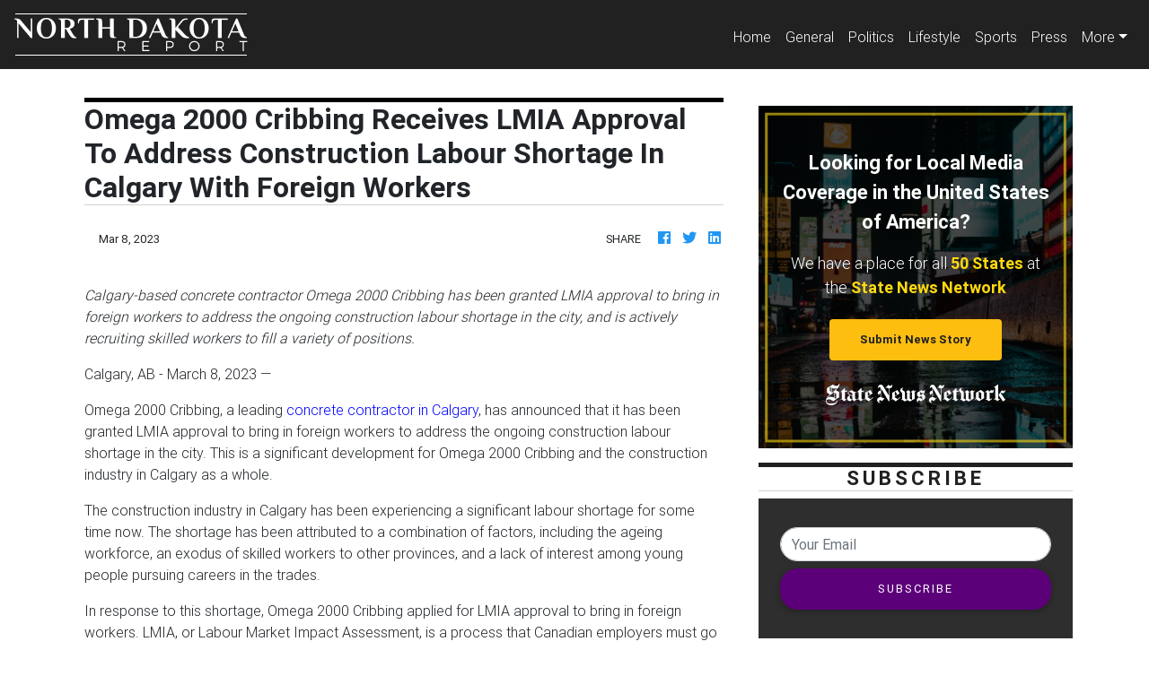

--- FILE ---
content_type: text/html
request_url: https://northdakotareport.com/press/omega-2000-cribbing-receives-lmia-approval-to-address-construction-labour-shortage-in-calgary-with-foreign-workers/86939
body_size: 695
content:
<!DOCTYPE html>
<html lang="en">
	<head>
		<meta charset="utf-8" />
		<title>North Dakota Report</title>
		<base href="/" />

		<meta
			name="description"
			content="North Dakota Report offers coverage of news, headlines, weather, sports, community events and traffic updates in Fargo and neighbouring towns."
		/>
		<meta name="viewport" content="width=device-width, initial-scale=1" />
		<link rel="icon" type="image/x-icon" href="favicon.ico" />
		<link rel="prefetch" href="https://fonts.googleapis.com/icon?family=Material+Icons" as="style" />

		<noscript>
			<link rel="icon" type="image/x-icon" href="favicon.ico" />
			<link href="https://fonts.googleapis.com/icon?family=Material+Icons" rel="stylesheet" />
		</noscript>

		<!-- Global site tag (gtag.js) - Google Analytics -->
		<script async src="https://www.googletagmanager.com/gtag/js?id=UA-145147519-34"></script>
		<script>
			window.dataLayer = window.dataLayer || [];
			function gtag() {
				dataLayer.push(arguments);
			}
			gtag('js', new Date());

			gtag('config', 'UA-145147519-34');
		</script>
	<link rel="stylesheet" href="styles.866126eda1400f922ac7.css"></head>
	<body>
		<app-root></app-root>
	<script src="runtime-es2015.858f8dd898b75fe86926.js" type="module"></script><script src="polyfills-es2015.5728f680576ca47e99fe.js" type="module"></script><script src="runtime-es5.741402d1d47331ce975c.js" nomodule></script><script src="polyfills-es5.4e06eb653a3c8a2d581f.js" nomodule></script><script src="scripts.fd23d0d0b4b68ff1d422.js"></script><script src="main-es2015.0fc8bc8caa25216b76b2.js" type="module"></script><script src="main-es5.a79b31f9830327d546e6.js" nomodule></script></body>
</html>


--- FILE ---
content_type: application/javascript
request_url: https://northdakotareport.com/main-es2015.0fc8bc8caa25216b76b2.js
body_size: 165295
content:
(window.webpackJsonp=window.webpackJsonp||[]).push([[1],{0:function(e,t,n){e.exports=n("zUnb")},yLV6:function(e,t,n){var s;!function(l,i,r,o){"use strict";var a,u=["","webkit","Moz","MS","ms","o"],c=i.createElement("div"),h="function",d=Math.round,p=Math.abs,f=Date.now;function m(e,t,n){return setTimeout(C(e,n),t)}function g(e,t,n){return!!Array.isArray(e)&&(y(e,n[t],n),!0)}function y(e,t,n){var s;if(e)if(e.forEach)e.forEach(t,n);else if(e.length!==o)for(s=0;s<e.length;)t.call(n,e[s],s,e),s++;else for(s in e)e.hasOwnProperty(s)&&t.call(n,e[s],s,e)}function _(e,t,n){var s="DEPRECATED METHOD: "+t+"\n"+n+" AT \n";return function(){var t=new Error("get-stack-trace"),n=t&&t.stack?t.stack.replace(/^[^\(]+?[\n$]/gm,"").replace(/^\s+at\s+/gm,"").replace(/^Object.<anonymous>\s*\(/gm,"{anonymous}()@"):"Unknown Stack Trace",i=l.console&&(l.console.warn||l.console.log);return i&&i.call(l.console,s,n),e.apply(this,arguments)}}a="function"!=typeof Object.assign?function(e){if(e===o||null===e)throw new TypeError("Cannot convert undefined or null to object");for(var t=Object(e),n=1;n<arguments.length;n++){var s=arguments[n];if(s!==o&&null!==s)for(var l in s)s.hasOwnProperty(l)&&(t[l]=s[l])}return t}:Object.assign;var v=_(function(e,t,n){for(var s=Object.keys(t),l=0;l<s.length;)(!n||n&&e[s[l]]===o)&&(e[s[l]]=t[s[l]]),l++;return e},"extend","Use `assign`."),b=_(function(e,t){return v(e,t,!0)},"merge","Use `assign`.");function w(e,t,n){var s,l=t.prototype;(s=e.prototype=Object.create(l)).constructor=e,s._super=l,n&&a(s,n)}function C(e,t){return function(){return e.apply(t,arguments)}}function S(e,t){return typeof e==h?e.apply(t&&t[0]||o,t):e}function E(e,t){return e===o?t:e}function k(e,t,n){y(P(t),function(t){e.addEventListener(t,n,!1)})}function x(e,t,n){y(P(t),function(t){e.removeEventListener(t,n,!1)})}function T(e,t){for(;e;){if(e==t)return!0;e=e.parentNode}return!1}function A(e,t){return e.indexOf(t)>-1}function P(e){return e.trim().split(/\s+/g)}function O(e,t,n){if(e.indexOf&&!n)return e.indexOf(t);for(var s=0;s<e.length;){if(n&&e[s][n]==t||!n&&e[s]===t)return s;s++}return-1}function R(e){return Array.prototype.slice.call(e,0)}function I(e,t,n){for(var s=[],l=[],i=0;i<e.length;){var r=t?e[i][t]:e[i];O(l,r)<0&&s.push(e[i]),l[i]=r,i++}return n&&(s=t?s.sort(function(e,n){return e[t]>n[t]}):s.sort()),s}function D(e,t){for(var n,s,l=t[0].toUpperCase()+t.slice(1),i=0;i<u.length;){if((s=(n=u[i])?n+l:t)in e)return s;i++}return o}var N=1;function M(e){var t=e.ownerDocument||e;return t.defaultView||t.parentWindow||l}var L="ontouchstart"in l,F=D(l,"PointerEvent")!==o,V=L&&/mobile|tablet|ip(ad|hone|od)|android/i.test(navigator.userAgent),U=25,j=1,$=4,H=8,z=1,B=2,W=4,K=8,q=16,G=B|W,Q=K|q,Y=G|Q,Z=["x","y"],X=["clientX","clientY"];function J(e,t){var n=this;this.manager=e,this.callback=t,this.element=e.element,this.target=e.options.inputTarget,this.domHandler=function(t){S(e.options.enable,[e])&&n.handler(t)},this.init()}function ee(e,t,n){var s=n.pointers.length,l=n.changedPointers.length,i=t&j&&s-l==0,r=t&($|H)&&s-l==0;n.isFirst=!!i,n.isFinal=!!r,i&&(e.session={}),n.eventType=t,function(e,t){var n=e.session,s=t.pointers,l=s.length;n.firstInput||(n.firstInput=te(t)),l>1&&!n.firstMultiple?n.firstMultiple=te(t):1===l&&(n.firstMultiple=!1);var i=n.firstInput,r=n.firstMultiple,a=r?r.center:i.center,u=t.center=ne(s);t.timeStamp=f(),t.deltaTime=t.timeStamp-i.timeStamp,t.angle=re(a,u),t.distance=ie(a,u),function(e,t){var n=t.center,s=e.offsetDelta||{},l=e.prevDelta||{},i=e.prevInput||{};t.eventType!==j&&i.eventType!==$||(l=e.prevDelta={x:i.deltaX||0,y:i.deltaY||0},s=e.offsetDelta={x:n.x,y:n.y}),t.deltaX=l.x+(n.x-s.x),t.deltaY=l.y+(n.y-s.y)}(n,t),t.offsetDirection=le(t.deltaX,t.deltaY);var c,h,d=se(t.deltaTime,t.deltaX,t.deltaY);t.overallVelocityX=d.x,t.overallVelocityY=d.y,t.overallVelocity=p(d.x)>p(d.y)?d.x:d.y,t.scale=r?(c=r.pointers,ie((h=s)[0],h[1],X)/ie(c[0],c[1],X)):1,t.rotation=r?function(e,t){return re(s[1],s[0],X)+re(e[1],e[0],X)}(r.pointers):0,t.maxPointers=n.prevInput?t.pointers.length>n.prevInput.maxPointers?t.pointers.length:n.prevInput.maxPointers:t.pointers.length,function(e,t){var n,s,l,i,r=e.lastInterval||t,a=t.timeStamp-r.timeStamp;if(t.eventType!=H&&(a>U||r.velocity===o)){var u=t.deltaX-r.deltaX,c=t.deltaY-r.deltaY,h=se(a,u,c);s=h.x,l=h.y,n=p(h.x)>p(h.y)?h.x:h.y,i=le(u,c),e.lastInterval=t}else n=r.velocity,s=r.velocityX,l=r.velocityY,i=r.direction;t.velocity=n,t.velocityX=s,t.velocityY=l,t.direction=i}(n,t);var m=e.element;T(t.srcEvent.target,m)&&(m=t.srcEvent.target),t.target=m}(e,n),e.emit("hammer.input",n),e.recognize(n),e.session.prevInput=n}function te(e){for(var t=[],n=0;n<e.pointers.length;)t[n]={clientX:d(e.pointers[n].clientX),clientY:d(e.pointers[n].clientY)},n++;return{timeStamp:f(),pointers:t,center:ne(t),deltaX:e.deltaX,deltaY:e.deltaY}}function ne(e){var t=e.length;if(1===t)return{x:d(e[0].clientX),y:d(e[0].clientY)};for(var n=0,s=0,l=0;l<t;)n+=e[l].clientX,s+=e[l].clientY,l++;return{x:d(n/t),y:d(s/t)}}function se(e,t,n){return{x:t/e||0,y:n/e||0}}function le(e,t){return e===t?z:p(e)>=p(t)?e<0?B:W:t<0?K:q}function ie(e,t,n){n||(n=Z);var s=t[n[0]]-e[n[0]],l=t[n[1]]-e[n[1]];return Math.sqrt(s*s+l*l)}function re(e,t,n){return n||(n=Z),180*Math.atan2(t[n[1]]-e[n[1]],t[n[0]]-e[n[0]])/Math.PI}J.prototype={handler:function(){},init:function(){this.evEl&&k(this.element,this.evEl,this.domHandler),this.evTarget&&k(this.target,this.evTarget,this.domHandler),this.evWin&&k(M(this.element),this.evWin,this.domHandler)},destroy:function(){this.evEl&&x(this.element,this.evEl,this.domHandler),this.evTarget&&x(this.target,this.evTarget,this.domHandler),this.evWin&&x(M(this.element),this.evWin,this.domHandler)}};var oe={mousedown:j,mousemove:2,mouseup:$},ae="mousedown",ue="mousemove mouseup";function ce(){this.evEl=ae,this.evWin=ue,this.pressed=!1,J.apply(this,arguments)}w(ce,J,{handler:function(e){var t=oe[e.type];t&j&&0===e.button&&(this.pressed=!0),2&t&&1!==e.which&&(t=$),this.pressed&&(t&$&&(this.pressed=!1),this.callback(this.manager,t,{pointers:[e],changedPointers:[e],pointerType:"mouse",srcEvent:e}))}});var he={pointerdown:j,pointermove:2,pointerup:$,pointercancel:H,pointerout:H},de={2:"touch",3:"pen",4:"mouse",5:"kinect"},pe="pointerdown",fe="pointermove pointerup pointercancel";function me(){this.evEl=pe,this.evWin=fe,J.apply(this,arguments),this.store=this.manager.session.pointerEvents=[]}l.MSPointerEvent&&!l.PointerEvent&&(pe="MSPointerDown",fe="MSPointerMove MSPointerUp MSPointerCancel"),w(me,J,{handler:function(e){var t=this.store,n=!1,s=e.type.toLowerCase().replace("ms",""),l=he[s],i=de[e.pointerType]||e.pointerType,r="touch"==i,o=O(t,e.pointerId,"pointerId");l&j&&(0===e.button||r)?o<0&&(t.push(e),o=t.length-1):l&($|H)&&(n=!0),o<0||(t[o]=e,this.callback(this.manager,l,{pointers:t,changedPointers:[e],pointerType:i,srcEvent:e}),n&&t.splice(o,1))}});var ge={touchstart:j,touchmove:2,touchend:$,touchcancel:H},ye="touchstart",_e="touchstart touchmove touchend touchcancel";function ve(){this.evTarget=ye,this.evWin=_e,this.started=!1,J.apply(this,arguments)}w(ve,J,{handler:function(e){var t=ge[e.type];if(t===j&&(this.started=!0),this.started){var n=(function(e,t){var n=R(e.touches),s=R(e.changedTouches);return t&($|H)&&(n=I(n.concat(s),"identifier",!0)),[n,s]}).call(this,e,t);t&($|H)&&n[0].length-n[1].length==0&&(this.started=!1),this.callback(this.manager,t,{pointers:n[0],changedPointers:n[1],pointerType:"touch",srcEvent:e})}}});var be={touchstart:j,touchmove:2,touchend:$,touchcancel:H},we="touchstart touchmove touchend touchcancel";function Ce(){this.evTarget=we,this.targetIds={},J.apply(this,arguments)}w(Ce,J,{handler:function(e){var t=be[e.type],n=(function(e,t){var n=R(e.touches),s=this.targetIds;if(t&(2|j)&&1===n.length)return s[n[0].identifier]=!0,[n,n];var l,i,r=R(e.changedTouches),o=[],a=this.target;if(i=n.filter(function(e){return T(e.target,a)}),t===j)for(l=0;l<i.length;)s[i[l].identifier]=!0,l++;for(l=0;l<r.length;)s[r[l].identifier]&&o.push(r[l]),t&($|H)&&delete s[r[l].identifier],l++;return o.length?[I(i.concat(o),"identifier",!0),o]:void 0}).call(this,e,t);n&&this.callback(this.manager,t,{pointers:n[0],changedPointers:n[1],pointerType:"touch",srcEvent:e})}});var Se=2500;function Ee(){J.apply(this,arguments);var e=C(this.handler,this);this.touch=new Ce(this.manager,e),this.mouse=new ce(this.manager,e),this.primaryTouch=null,this.lastTouches=[]}function ke(e){var t=e.changedPointers[0];if(t.identifier===this.primaryTouch){var n={x:t.clientX,y:t.clientY};this.lastTouches.push(n);var s=this.lastTouches;setTimeout(function(){var e=s.indexOf(n);e>-1&&s.splice(e,1)},Se)}}w(Ee,J,{handler:function(e,t,n){var s="mouse"==n.pointerType;if(!(s&&n.sourceCapabilities&&n.sourceCapabilities.firesTouchEvents)){if("touch"==n.pointerType)(function(e,t){e&j?(this.primaryTouch=t.changedPointers[0].identifier,ke.call(this,t)):e&($|H)&&ke.call(this,t)}).call(this,t,n);else if(s&&(function(e){for(var t=e.srcEvent.clientX,n=e.srcEvent.clientY,s=0;s<this.lastTouches.length;s++){var l=this.lastTouches[s],i=Math.abs(t-l.x),r=Math.abs(n-l.y);if(i<=25&&r<=25)return!0}return!1}).call(this,n))return;this.callback(e,t,n)}},destroy:function(){this.touch.destroy(),this.mouse.destroy()}});var xe=D(c.style,"touchAction"),Te=xe!==o,Ae=function(){if(!Te)return!1;var e={},t=l.CSS&&l.CSS.supports;return["auto","manipulation","pan-y","pan-x","pan-x pan-y","none"].forEach(function(n){e[n]=!t||l.CSS.supports("touch-action",n)}),e}();function Pe(e,t){this.manager=e,this.set(t)}Pe.prototype={set:function(e){"compute"==e&&(e=this.compute()),Te&&this.manager.element.style&&Ae[e]&&(this.manager.element.style[xe]=e),this.actions=e.toLowerCase().trim()},update:function(){this.set(this.manager.options.touchAction)},compute:function(){var e=[];return y(this.manager.recognizers,function(t){S(t.options.enable,[t])&&(e=e.concat(t.getTouchAction()))}),function(e){if(A(e,"none"))return"none";var t=A(e,"pan-x"),n=A(e,"pan-y");return t&&n?"none":t||n?t?"pan-x":"pan-y":A(e,"manipulation")?"manipulation":"auto"}(e.join(" "))},preventDefaults:function(e){var t=e.srcEvent,n=e.offsetDirection;if(this.manager.session.prevented)t.preventDefault();else{var s=this.actions,l=A(s,"none")&&!Ae.none,i=A(s,"pan-y")&&!Ae["pan-y"],r=A(s,"pan-x")&&!Ae["pan-x"];if(l&&1===e.pointers.length&&e.distance<2&&e.deltaTime<250)return;if(!r||!i)return l||i&&n&G||r&&n&Q?this.preventSrc(t):void 0}},preventSrc:function(e){this.manager.session.prevented=!0,e.preventDefault()}};var Oe=1,Re=2,Ie=4,De=8,Ne=De,Me=16;function Le(e){this.options=a({},this.defaults,e||{}),this.id=N++,this.manager=null,this.options.enable=E(this.options.enable,!0),this.state=Oe,this.simultaneous={},this.requireFail=[]}function Fe(e){return e&Me?"cancel":e&De?"end":e&Ie?"move":e&Re?"start":""}function Ve(e){return e==q?"down":e==K?"up":e==B?"left":e==W?"right":""}function Ue(e,t){var n=t.manager;return n?n.get(e):e}function je(){Le.apply(this,arguments)}function $e(){je.apply(this,arguments),this.pX=null,this.pY=null}function He(){je.apply(this,arguments)}function ze(){Le.apply(this,arguments),this._timer=null,this._input=null}function Be(){je.apply(this,arguments)}function We(){je.apply(this,arguments)}function Ke(){Le.apply(this,arguments),this.pTime=!1,this.pCenter=!1,this._timer=null,this._input=null,this.count=0}function qe(e,t){return(t=t||{}).recognizers=E(t.recognizers,qe.defaults.preset),new Ge(e,t)}function Ge(e,t){var n;this.options=a({},qe.defaults,t||{}),this.options.inputTarget=this.options.inputTarget||e,this.handlers={},this.session={},this.recognizers=[],this.oldCssProps={},this.element=e,this.input=new((n=this).options.inputClass||(F?me:V?Ce:L?Ee:ce))(n,ee),this.touchAction=new Pe(this,this.options.touchAction),Qe(this,!0),y(this.options.recognizers,function(e){var t=this.add(new e[0](e[1]));e[2]&&t.recognizeWith(e[2]),e[3]&&t.requireFailure(e[3])},this)}function Qe(e,t){var n,s=e.element;s.style&&(y(e.options.cssProps,function(l,i){n=D(s.style,i),t?(e.oldCssProps[n]=s.style[n],s.style[n]=l):s.style[n]=e.oldCssProps[n]||""}),t||(e.oldCssProps={}))}Le.prototype={defaults:{},set:function(e){return a(this.options,e),this.manager&&this.manager.touchAction.update(),this},recognizeWith:function(e){if(g(e,"recognizeWith",this))return this;var t=this.simultaneous;return t[(e=Ue(e,this)).id]||(t[e.id]=e,e.recognizeWith(this)),this},dropRecognizeWith:function(e){return g(e,"dropRecognizeWith",this)?this:(e=Ue(e,this),delete this.simultaneous[e.id],this)},requireFailure:function(e){if(g(e,"requireFailure",this))return this;var t=this.requireFail;return-1===O(t,e=Ue(e,this))&&(t.push(e),e.requireFailure(this)),this},dropRequireFailure:function(e){if(g(e,"dropRequireFailure",this))return this;e=Ue(e,this);var t=O(this.requireFail,e);return t>-1&&this.requireFail.splice(t,1),this},hasRequireFailures:function(){return this.requireFail.length>0},canRecognizeWith:function(e){return!!this.simultaneous[e.id]},emit:function(e){var t=this,n=this.state;function s(n){t.manager.emit(n,e)}n<De&&s(t.options.event+Fe(n)),s(t.options.event),e.additionalEvent&&s(e.additionalEvent),n>=De&&s(t.options.event+Fe(n))},tryEmit:function(e){if(this.canEmit())return this.emit(e);this.state=32},canEmit:function(){for(var e=0;e<this.requireFail.length;){if(!(this.requireFail[e].state&(32|Oe)))return!1;e++}return!0},recognize:function(e){var t=a({},e);if(!S(this.options.enable,[this,t]))return this.reset(),void(this.state=32);this.state&(Ne|Me|32)&&(this.state=Oe),this.state=this.process(t),this.state&(Re|Ie|De|Me)&&this.tryEmit(t)},process:function(e){},getTouchAction:function(){},reset:function(){}},w(je,Le,{defaults:{pointers:1},attrTest:function(e){var t=this.options.pointers;return 0===t||e.pointers.length===t},process:function(e){var t=this.state,n=e.eventType,s=t&(Re|Ie),l=this.attrTest(e);return s&&(n&H||!l)?t|Me:s||l?n&$?t|De:t&Re?t|Ie:Re:32}}),w($e,je,{defaults:{event:"pan",threshold:10,pointers:1,direction:Y},getTouchAction:function(){var e=this.options.direction,t=[];return e&G&&t.push("pan-y"),e&Q&&t.push("pan-x"),t},directionTest:function(e){var t=this.options,n=!0,s=e.distance,l=e.direction,i=e.deltaX,r=e.deltaY;return l&t.direction||(t.direction&G?(l=0===i?z:i<0?B:W,n=i!=this.pX,s=Math.abs(e.deltaX)):(l=0===r?z:r<0?K:q,n=r!=this.pY,s=Math.abs(e.deltaY))),e.direction=l,n&&s>t.threshold&&l&t.direction},attrTest:function(e){return je.prototype.attrTest.call(this,e)&&(this.state&Re||!(this.state&Re)&&this.directionTest(e))},emit:function(e){this.pX=e.deltaX,this.pY=e.deltaY;var t=Ve(e.direction);t&&(e.additionalEvent=this.options.event+t),this._super.emit.call(this,e)}}),w(He,je,{defaults:{event:"pinch",threshold:0,pointers:2},getTouchAction:function(){return["none"]},attrTest:function(e){return this._super.attrTest.call(this,e)&&(Math.abs(e.scale-1)>this.options.threshold||this.state&Re)},emit:function(e){1!==e.scale&&(e.additionalEvent=this.options.event+(e.scale<1?"in":"out")),this._super.emit.call(this,e)}}),w(ze,Le,{defaults:{event:"press",pointers:1,time:251,threshold:9},getTouchAction:function(){return["auto"]},process:function(e){var t=this.options,n=e.pointers.length===t.pointers,s=e.distance<t.threshold,l=e.deltaTime>t.time;if(this._input=e,!s||!n||e.eventType&($|H)&&!l)this.reset();else if(e.eventType&j)this.reset(),this._timer=m(function(){this.state=Ne,this.tryEmit()},t.time,this);else if(e.eventType&$)return Ne;return 32},reset:function(){clearTimeout(this._timer)},emit:function(e){this.state===Ne&&(e&&e.eventType&$?this.manager.emit(this.options.event+"up",e):(this._input.timeStamp=f(),this.manager.emit(this.options.event,this._input)))}}),w(Be,je,{defaults:{event:"rotate",threshold:0,pointers:2},getTouchAction:function(){return["none"]},attrTest:function(e){return this._super.attrTest.call(this,e)&&(Math.abs(e.rotation)>this.options.threshold||this.state&Re)}}),w(We,je,{defaults:{event:"swipe",threshold:10,velocity:.3,direction:G|Q,pointers:1},getTouchAction:function(){return $e.prototype.getTouchAction.call(this)},attrTest:function(e){var t,n=this.options.direction;return n&(G|Q)?t=e.overallVelocity:n&G?t=e.overallVelocityX:n&Q&&(t=e.overallVelocityY),this._super.attrTest.call(this,e)&&n&e.offsetDirection&&e.distance>this.options.threshold&&e.maxPointers==this.options.pointers&&p(t)>this.options.velocity&&e.eventType&$},emit:function(e){var t=Ve(e.offsetDirection);t&&this.manager.emit(this.options.event+t,e),this.manager.emit(this.options.event,e)}}),w(Ke,Le,{defaults:{event:"tap",pointers:1,taps:1,interval:300,time:250,threshold:9,posThreshold:10},getTouchAction:function(){return["manipulation"]},process:function(e){var t=this.options,n=e.pointers.length===t.pointers,s=e.distance<t.threshold,l=e.deltaTime<t.time;if(this.reset(),e.eventType&j&&0===this.count)return this.failTimeout();if(s&&l&&n){if(e.eventType!=$)return this.failTimeout();var i=!this.pTime||e.timeStamp-this.pTime<t.interval,r=!this.pCenter||ie(this.pCenter,e.center)<t.posThreshold;if(this.pTime=e.timeStamp,this.pCenter=e.center,r&&i?this.count+=1:this.count=1,this._input=e,0==this.count%t.taps)return this.hasRequireFailures()?(this._timer=m(function(){this.state=Ne,this.tryEmit()},t.interval,this),Re):Ne}return 32},failTimeout:function(){return this._timer=m(function(){this.state=32},this.options.interval,this),32},reset:function(){clearTimeout(this._timer)},emit:function(){this.state==Ne&&(this._input.tapCount=this.count,this.manager.emit(this.options.event,this._input))}}),qe.VERSION="2.0.7",qe.defaults={domEvents:!1,touchAction:"compute",enable:!0,inputTarget:null,inputClass:null,preset:[[Be,{enable:!1}],[He,{enable:!1},["rotate"]],[We,{direction:G}],[$e,{direction:G},["swipe"]],[Ke],[Ke,{event:"doubletap",taps:2},["tap"]],[ze]],cssProps:{userSelect:"none",touchSelect:"none",touchCallout:"none",contentZooming:"none",userDrag:"none",tapHighlightColor:"rgba(0,0,0,0)"}},Ge.prototype={set:function(e){return a(this.options,e),e.touchAction&&this.touchAction.update(),e.inputTarget&&(this.input.destroy(),this.input.target=e.inputTarget,this.input.init()),this},stop:function(e){this.session.stopped=e?2:1},recognize:function(e){var t=this.session;if(!t.stopped){var n;this.touchAction.preventDefaults(e);var s=this.recognizers,l=t.curRecognizer;(!l||l&&l.state&Ne)&&(l=t.curRecognizer=null);for(var i=0;i<s.length;)n=s[i],2===t.stopped||l&&n!=l&&!n.canRecognizeWith(l)?n.reset():n.recognize(e),!l&&n.state&(Re|Ie|De)&&(l=t.curRecognizer=n),i++}},get:function(e){if(e instanceof Le)return e;for(var t=this.recognizers,n=0;n<t.length;n++)if(t[n].options.event==e)return t[n];return null},add:function(e){if(g(e,"add",this))return this;var t=this.get(e.options.event);return t&&this.remove(t),this.recognizers.push(e),e.manager=this,this.touchAction.update(),e},remove:function(e){if(g(e,"remove",this))return this;if(e=this.get(e)){var t=this.recognizers,n=O(t,e);-1!==n&&(t.splice(n,1),this.touchAction.update())}return this},on:function(e,t){if(e!==o&&t!==o){var n=this.handlers;return y(P(e),function(e){n[e]=n[e]||[],n[e].push(t)}),this}},off:function(e,t){if(e!==o){var n=this.handlers;return y(P(e),function(e){t?n[e]&&n[e].splice(O(n[e],t),1):delete n[e]}),this}},emit:function(e,t){this.options.domEvents&&function(e,t){var n=i.createEvent("Event");n.initEvent(e,!0,!0),n.gesture=t,t.target.dispatchEvent(n)}(e,t);var n=this.handlers[e]&&this.handlers[e].slice();if(n&&n.length){t.type=e,t.preventDefault=function(){t.srcEvent.preventDefault()};for(var s=0;s<n.length;)n[s](t),s++}},destroy:function(){this.element&&Qe(this,!1),this.handlers={},this.session={},this.input.destroy(),this.element=null}},a(qe,{INPUT_START:j,INPUT_MOVE:2,INPUT_END:$,INPUT_CANCEL:H,STATE_POSSIBLE:Oe,STATE_BEGAN:Re,STATE_CHANGED:Ie,STATE_ENDED:De,STATE_RECOGNIZED:Ne,STATE_CANCELLED:Me,STATE_FAILED:32,DIRECTION_NONE:z,DIRECTION_LEFT:B,DIRECTION_RIGHT:W,DIRECTION_UP:K,DIRECTION_DOWN:q,DIRECTION_HORIZONTAL:G,DIRECTION_VERTICAL:Q,DIRECTION_ALL:Y,Manager:Ge,Input:J,TouchAction:Pe,TouchInput:Ce,MouseInput:ce,PointerEventInput:me,TouchMouseInput:Ee,SingleTouchInput:ve,Recognizer:Le,AttrRecognizer:je,Tap:Ke,Pan:$e,Swipe:We,Pinch:He,Rotate:Be,Press:ze,on:k,off:x,each:y,merge:b,extend:v,assign:a,inherit:w,bindFn:C,prefixed:D}),(void 0!==l?l:"undefined"!=typeof self?self:{}).Hammer=qe,(s=(function(){return qe}).call(t,n,t,e))===o||(e.exports=s)}(window,document)},zUnb:function(e,t,n){"use strict";function s(e){return"function"==typeof e}n.r(t),n("yLV6");let l=!1;const i={Promise:void 0,set useDeprecatedSynchronousErrorHandling(e){l=e},get useDeprecatedSynchronousErrorHandling(){return l}};function r(e){setTimeout(()=>{throw e})}const o={closed:!0,next(e){},error(e){if(i.useDeprecatedSynchronousErrorHandling)throw e;r(e)},complete(){}},a=Array.isArray||(e=>e&&"number"==typeof e.length);function u(e){return null!==e&&"object"==typeof e}function c(e){return Error.call(this),this.message=e?`${e.length} errors occurred during unsubscription:\n${e.map((e,t)=>`${t+1}) ${e.toString()}`).join("\n  ")}`:"",this.name="UnsubscriptionError",this.errors=e,this}c.prototype=Object.create(Error.prototype);const h=c,d=(()=>{class e{constructor(e){this.closed=!1,this._parent=null,this._parents=null,this._subscriptions=null,e&&(this._unsubscribe=e)}unsubscribe(){let e,t=!1;if(this.closed)return;let{_parent:n,_parents:l,_unsubscribe:i,_subscriptions:r}=this;this.closed=!0,this._parent=null,this._parents=null,this._subscriptions=null;let o=-1,c=l?l.length:0;for(;n;)n.remove(this),n=++o<c&&l[o]||null;if(s(i))try{i.call(this)}catch(d){t=!0,e=d instanceof h?p(d.errors):[d]}if(a(r))for(o=-1,c=r.length;++o<c;){const n=r[o];if(u(n))try{n.unsubscribe()}catch(d){t=!0,e=e||[],d instanceof h?e=e.concat(p(d.errors)):e.push(d)}}if(t)throw new h(e)}add(t){let n=t;switch(typeof t){case"function":n=new e(t);case"object":if(n===this||n.closed||"function"!=typeof n.unsubscribe)return n;if(this.closed)return n.unsubscribe(),n;if(!(n instanceof e)){const t=n;(n=new e)._subscriptions=[t]}break;default:if(!t)return e.EMPTY;throw new Error("unrecognized teardown "+t+" added to Subscription.")}if(n._addParent(this)){const e=this._subscriptions;e?e.push(n):this._subscriptions=[n]}return n}remove(e){const t=this._subscriptions;if(t){const n=t.indexOf(e);-1!==n&&t.splice(n,1)}}_addParent(e){let{_parent:t,_parents:n}=this;return t!==e&&(t?n?-1===n.indexOf(e)&&(n.push(e),!0):(this._parents=[e],!0):(this._parent=e,!0))}}return e.EMPTY=function(e){return e.closed=!0,e}(new e),e})();function p(e){return e.reduce((e,t)=>e.concat(t instanceof h?t.errors:t),[])}const f="function"==typeof Symbol?Symbol("rxSubscriber"):"@@rxSubscriber_"+Math.random();class m extends d{constructor(e,t,n){switch(super(),this.syncErrorValue=null,this.syncErrorThrown=!1,this.syncErrorThrowable=!1,this.isStopped=!1,arguments.length){case 0:this.destination=o;break;case 1:if(!e){this.destination=o;break}if("object"==typeof e){e instanceof m?(this.syncErrorThrowable=e.syncErrorThrowable,this.destination=e,e.add(this)):(this.syncErrorThrowable=!0,this.destination=new g(this,e));break}default:this.syncErrorThrowable=!0,this.destination=new g(this,e,t,n)}}[f](){return this}static create(e,t,n){const s=new m(e,t,n);return s.syncErrorThrowable=!1,s}next(e){this.isStopped||this._next(e)}error(e){this.isStopped||(this.isStopped=!0,this._error(e))}complete(){this.isStopped||(this.isStopped=!0,this._complete())}unsubscribe(){this.closed||(this.isStopped=!0,super.unsubscribe())}_next(e){this.destination.next(e)}_error(e){this.destination.error(e),this.unsubscribe()}_complete(){this.destination.complete(),this.unsubscribe()}_unsubscribeAndRecycle(){const{_parent:e,_parents:t}=this;return this._parent=null,this._parents=null,this.unsubscribe(),this.closed=!1,this.isStopped=!1,this._parent=e,this._parents=t,this}}class g extends m{constructor(e,t,n,l){let i;super(),this._parentSubscriber=e;let r=this;s(t)?i=t:t&&(i=t.next,n=t.error,l=t.complete,t!==o&&(s((r=Object.create(t)).unsubscribe)&&this.add(r.unsubscribe.bind(r)),r.unsubscribe=this.unsubscribe.bind(this))),this._context=r,this._next=i,this._error=n,this._complete=l}next(e){if(!this.isStopped&&this._next){const{_parentSubscriber:t}=this;i.useDeprecatedSynchronousErrorHandling&&t.syncErrorThrowable?this.__tryOrSetError(t,this._next,e)&&this.unsubscribe():this.__tryOrUnsub(this._next,e)}}error(e){if(!this.isStopped){const{_parentSubscriber:t}=this,{useDeprecatedSynchronousErrorHandling:n}=i;if(this._error)n&&t.syncErrorThrowable?(this.__tryOrSetError(t,this._error,e),this.unsubscribe()):(this.__tryOrUnsub(this._error,e),this.unsubscribe());else if(t.syncErrorThrowable)n?(t.syncErrorValue=e,t.syncErrorThrown=!0):r(e),this.unsubscribe();else{if(this.unsubscribe(),n)throw e;r(e)}}}complete(){if(!this.isStopped){const{_parentSubscriber:e}=this;if(this._complete){const t=()=>this._complete.call(this._context);i.useDeprecatedSynchronousErrorHandling&&e.syncErrorThrowable?(this.__tryOrSetError(e,t),this.unsubscribe()):(this.__tryOrUnsub(t),this.unsubscribe())}else this.unsubscribe()}}__tryOrUnsub(e,t){try{e.call(this._context,t)}catch(n){if(this.unsubscribe(),i.useDeprecatedSynchronousErrorHandling)throw n;r(n)}}__tryOrSetError(e,t,n){if(!i.useDeprecatedSynchronousErrorHandling)throw new Error("bad call");try{t.call(this._context,n)}catch(s){return i.useDeprecatedSynchronousErrorHandling?(e.syncErrorValue=s,e.syncErrorThrown=!0,!0):(r(s),!0)}return!1}_unsubscribe(){const{_parentSubscriber:e}=this;this._context=null,this._parentSubscriber=null,e.unsubscribe()}}const y="function"==typeof Symbol&&Symbol.observable||"@@observable";function _(){}function v(...e){return b(e)}function b(e){return e?1===e.length?e[0]:function(t){return e.reduce((e,t)=>t(e),t)}:_}const w=(()=>{class e{constructor(e){this._isScalar=!1,e&&(this._subscribe=e)}lift(t){const n=new e;return n.source=this,n.operator=t,n}subscribe(e,t,n){const{operator:s}=this,l=function(e,t,n){if(e){if(e instanceof m)return e;if(e[f])return e[f]()}return e||t||n?new m(e,t,n):new m(o)}(e,t,n);if(l.add(s?s.call(l,this.source):this.source||i.useDeprecatedSynchronousErrorHandling&&!l.syncErrorThrowable?this._subscribe(l):this._trySubscribe(l)),i.useDeprecatedSynchronousErrorHandling&&l.syncErrorThrowable&&(l.syncErrorThrowable=!1,l.syncErrorThrown))throw l.syncErrorValue;return l}_trySubscribe(e){try{return this._subscribe(e)}catch(t){i.useDeprecatedSynchronousErrorHandling&&(e.syncErrorThrown=!0,e.syncErrorValue=t),function(e){for(;e;){const{closed:t,destination:n,isStopped:s}=e;if(t||s)return!1;e=n&&n instanceof m?n:null}return!0}(e)?e.error(t):console.warn(t)}}forEach(e,t){return new(t=C(t))((t,n)=>{let s;s=this.subscribe(t=>{try{e(t)}catch(l){n(l),s&&s.unsubscribe()}},n,t)})}_subscribe(e){const{source:t}=this;return t&&t.subscribe(e)}[y](){return this}pipe(...e){return 0===e.length?this:b(e)(this)}toPromise(e){return new(e=C(e))((e,t)=>{let n;this.subscribe(e=>n=e,e=>t(e),()=>e(n))})}}return e.create=(t=>new e(t)),e})();function C(e){if(e||(e=i.Promise||Promise),!e)throw new Error("no Promise impl found");return e}function S(){return Error.call(this),this.message="object unsubscribed",this.name="ObjectUnsubscribedError",this}S.prototype=Object.create(Error.prototype);const E=S;class k extends d{constructor(e,t){super(),this.subject=e,this.subscriber=t,this.closed=!1}unsubscribe(){if(this.closed)return;this.closed=!0;const e=this.subject,t=e.observers;if(this.subject=null,!t||0===t.length||e.isStopped||e.closed)return;const n=t.indexOf(this.subscriber);-1!==n&&t.splice(n,1)}}class x extends m{constructor(e){super(e),this.destination=e}}const T=(()=>{class e extends w{constructor(){super(),this.observers=[],this.closed=!1,this.isStopped=!1,this.hasError=!1,this.thrownError=null}[f](){return new x(this)}lift(e){const t=new A(this,this);return t.operator=e,t}next(e){if(this.closed)throw new E;if(!this.isStopped){const{observers:t}=this,n=t.length,s=t.slice();for(let l=0;l<n;l++)s[l].next(e)}}error(e){if(this.closed)throw new E;this.hasError=!0,this.thrownError=e,this.isStopped=!0;const{observers:t}=this,n=t.length,s=t.slice();for(let l=0;l<n;l++)s[l].error(e);this.observers.length=0}complete(){if(this.closed)throw new E;this.isStopped=!0;const{observers:e}=this,t=e.length,n=e.slice();for(let s=0;s<t;s++)n[s].complete();this.observers.length=0}unsubscribe(){this.isStopped=!0,this.closed=!0,this.observers=null}_trySubscribe(e){if(this.closed)throw new E;return super._trySubscribe(e)}_subscribe(e){if(this.closed)throw new E;return this.hasError?(e.error(this.thrownError),d.EMPTY):this.isStopped?(e.complete(),d.EMPTY):(this.observers.push(e),new k(this,e))}asObservable(){const e=new w;return e.source=this,e}}return e.create=((e,t)=>new A(e,t)),e})();class A extends T{constructor(e,t){super(),this.destination=e,this.source=t}next(e){const{destination:t}=this;t&&t.next&&t.next(e)}error(e){const{destination:t}=this;t&&t.error&&this.destination.error(e)}complete(){const{destination:e}=this;e&&e.complete&&this.destination.complete()}_subscribe(e){const{source:t}=this;return t?this.source.subscribe(e):d.EMPTY}}function P(e){return e&&"function"==typeof e.schedule}class O extends m{constructor(e,t,n){super(),this.parent=e,this.outerValue=t,this.outerIndex=n,this.index=0}_next(e){this.parent.notifyNext(this.outerValue,e,this.outerIndex,this.index++,this)}_error(e){this.parent.notifyError(e,this),this.unsubscribe()}_complete(){this.parent.notifyComplete(this),this.unsubscribe()}}const R=e=>t=>{for(let n=0,s=e.length;n<s&&!t.closed;n++)t.next(e[n]);t.closed||t.complete()},I=e=>t=>(e.then(e=>{t.closed||(t.next(e),t.complete())},e=>t.error(e)).then(null,r),t);function D(){return"function"==typeof Symbol&&Symbol.iterator?Symbol.iterator:"@@iterator"}const N=D(),M=e=>t=>{const n=e[N]();for(;;){const e=n.next();if(e.done){t.complete();break}if(t.next(e.value),t.closed)break}return"function"==typeof n.return&&t.add(()=>{n.return&&n.return()}),t},L=e=>t=>{const n=e[y]();if("function"!=typeof n.subscribe)throw new TypeError("Provided object does not correctly implement Symbol.observable");return n.subscribe(t)},F=e=>e&&"number"==typeof e.length&&"function"!=typeof e;function V(e){return!!e&&"function"!=typeof e.subscribe&&"function"==typeof e.then}const U=e=>{if(e instanceof w)return t=>e._isScalar?(t.next(e.value),void t.complete()):e.subscribe(t);if(e&&"function"==typeof e[y])return L(e);if(F(e))return R(e);if(V(e))return I(e);if(e&&"function"==typeof e[N])return M(e);{const t=u(e)?"an invalid object":`'${e}'`;throw new TypeError(`You provided ${t} where a stream was expected.`+" You can provide an Observable, Promise, Array, or Iterable.")}};function j(e,t,n,s,l=new O(e,n,s)){if(!l.closed)return U(t)(l)}class $ extends m{notifyNext(e,t,n,s,l){this.destination.next(t)}notifyError(e,t){this.destination.error(e)}notifyComplete(e){this.destination.complete()}}function H(e,t){return function(n){if("function"!=typeof e)throw new TypeError("argument is not a function. Are you looking for `mapTo()`?");return n.lift(new z(e,t))}}class z{constructor(e,t){this.project=e,this.thisArg=t}call(e,t){return t.subscribe(new B(e,this.project,this.thisArg))}}class B extends m{constructor(e,t,n){super(e),this.project=t,this.count=0,this.thisArg=n||this}_next(e){let t;try{t=this.project.call(this.thisArg,e,this.count++)}catch(n){return void this.destination.error(n)}this.destination.next(t)}}function W(e,t){return new w(t?n=>{const s=new d;let l=0;return s.add(t.schedule(function(){l!==e.length?(n.next(e[l++]),n.closed||s.add(this.schedule())):n.complete()})),s}:R(e))}function K(e,t){if(!t)return e instanceof w?e:new w(U(e));if(null!=e){if(function(e){return e&&"function"==typeof e[y]}(e))return function(e,t){return new w(t?n=>{const s=new d;return s.add(t.schedule(()=>{const l=e[y]();s.add(l.subscribe({next(e){s.add(t.schedule(()=>n.next(e)))},error(e){s.add(t.schedule(()=>n.error(e)))},complete(){s.add(t.schedule(()=>n.complete()))}}))})),s}:L(e))}(e,t);if(V(e))return function(e,t){return new w(t?n=>{const s=new d;return s.add(t.schedule(()=>e.then(e=>{s.add(t.schedule(()=>{n.next(e),s.add(t.schedule(()=>n.complete()))}))},e=>{s.add(t.schedule(()=>n.error(e)))}))),s}:I(e))}(e,t);if(F(e))return W(e,t);if(function(e){return e&&"function"==typeof e[N]}(e)||"string"==typeof e)return function(e,t){if(!e)throw new Error("Iterable cannot be null");return new w(t?n=>{const s=new d;let l;return s.add(()=>{l&&"function"==typeof l.return&&l.return()}),s.add(t.schedule(()=>{l=e[N](),s.add(t.schedule(function(){if(n.closed)return;let e,t;try{const i=l.next();e=i.value,t=i.done}catch(s){return void n.error(s)}t?n.complete():(n.next(e),this.schedule())}))})),s}:M(e))}(e,t)}throw new TypeError((null!==e&&typeof e||e)+" is not observable")}function q(e,t,n=Number.POSITIVE_INFINITY){return"function"==typeof t?s=>s.pipe(q((n,s)=>K(e(n,s)).pipe(H((e,l)=>t(n,e,s,l))),n)):("number"==typeof t&&(n=t),t=>t.lift(new G(e,n)))}class G{constructor(e,t=Number.POSITIVE_INFINITY){this.project=e,this.concurrent=t}call(e,t){return t.subscribe(new Q(e,this.project,this.concurrent))}}class Q extends ${constructor(e,t,n=Number.POSITIVE_INFINITY){super(e),this.project=t,this.concurrent=n,this.hasCompleted=!1,this.buffer=[],this.active=0,this.index=0}_next(e){this.active<this.concurrent?this._tryNext(e):this.buffer.push(e)}_tryNext(e){let t;const n=this.index++;try{t=this.project(e,n)}catch(s){return void this.destination.error(s)}this.active++,this._innerSub(t,e,n)}_innerSub(e,t,n){const s=new O(this,void 0,void 0);this.destination.add(s),j(this,e,t,n,s)}_complete(){this.hasCompleted=!0,0===this.active&&0===this.buffer.length&&this.destination.complete(),this.unsubscribe()}notifyNext(e,t,n,s,l){this.destination.next(t)}notifyComplete(e){const t=this.buffer;this.remove(e),this.active--,t.length>0?this._next(t.shift()):0===this.active&&this.hasCompleted&&this.destination.complete()}}function Y(e){return e}function Z(e=Number.POSITIVE_INFINITY){return q(Y,e)}function X(...e){let t=Number.POSITIVE_INFINITY,n=null,s=e[e.length-1];return P(s)?(n=e.pop(),e.length>1&&"number"==typeof e[e.length-1]&&(t=e.pop())):"number"==typeof s&&(t=e.pop()),null===n&&1===e.length&&e[0]instanceof w?e[0]:Z(t)(W(e,n))}function J(){return function(e){return e.lift(new ee(e))}}class ee{constructor(e){this.connectable=e}call(e,t){const{connectable:n}=this;n._refCount++;const s=new te(e,n),l=t.subscribe(s);return s.closed||(s.connection=n.connect()),l}}class te extends m{constructor(e,t){super(e),this.connectable=t}_unsubscribe(){const{connectable:e}=this;if(!e)return void(this.connection=null);this.connectable=null;const t=e._refCount;if(t<=0)return void(this.connection=null);if(e._refCount=t-1,t>1)return void(this.connection=null);const{connection:n}=this,s=e._connection;this.connection=null,!s||n&&s!==n||s.unsubscribe()}}const ne=class extends w{constructor(e,t){super(),this.source=e,this.subjectFactory=t,this._refCount=0,this._isComplete=!1}_subscribe(e){return this.getSubject().subscribe(e)}getSubject(){const e=this._subject;return e&&!e.isStopped||(this._subject=this.subjectFactory()),this._subject}connect(){let e=this._connection;return e||(this._isComplete=!1,(e=this._connection=new d).add(this.source.subscribe(new le(this.getSubject(),this))),e.closed?(this._connection=null,e=d.EMPTY):this._connection=e),e}refCount(){return J()(this)}}.prototype,se={operator:{value:null},_refCount:{value:0,writable:!0},_subject:{value:null,writable:!0},_connection:{value:null,writable:!0},_subscribe:{value:ne._subscribe},_isComplete:{value:ne._isComplete,writable:!0},getSubject:{value:ne.getSubject},connect:{value:ne.connect},refCount:{value:ne.refCount}};class le extends x{constructor(e,t){super(e),this.connectable=t}_error(e){this._unsubscribe(),super._error(e)}_complete(){this.connectable._isComplete=!0,this._unsubscribe(),super._complete()}_unsubscribe(){const e=this.connectable;if(e){this.connectable=null;const t=e._connection;e._refCount=0,e._subject=null,e._connection=null,t&&t.unsubscribe()}}}function ie(){return new T}const re="__annotations__",oe="__parameters__",ae="__prop__metadata__";function ue(e,t,n,s,l){const i=ce(t);function r(...e){if(this instanceof r)return i.call(this,...e),this;const t=new r(...e);return function(n){return l&&l(n,...e),(n.hasOwnProperty(re)?n[re]:Object.defineProperty(n,re,{value:[]})[re]).push(t),s&&s(n),n}}return n&&(r.prototype=Object.create(n.prototype)),r.prototype.ngMetadataName=e,r.annotationCls=r,r}function ce(e){return function(...t){if(e){const n=e(...t);for(const e in n)this[e]=n[e]}}}function he(e,t,n){const s=ce(t);function l(...e){if(this instanceof l)return s.apply(this,e),this;const t=new l(...e);return n.annotation=t,n;function n(e,n,s){const l=e.hasOwnProperty(oe)?e[oe]:Object.defineProperty(e,oe,{value:[]})[oe];for(;l.length<=s;)l.push(null);return(l[s]=l[s]||[]).push(t),e}}return n&&(l.prototype=Object.create(n.prototype)),l.prototype.ngMetadataName=e,l.annotationCls=l,l}function de(e,t,n,s){const l=ce(t);function i(...e){if(this instanceof i)return l.apply(this,e),this;const t=new i(...e);return function(n,l){const i=n.constructor,r=i.hasOwnProperty(ae)?i[ae]:Object.defineProperty(i,ae,{value:{}})[ae];r[l]=r.hasOwnProperty(l)&&r[l]||[],r[l].unshift(t),s&&s(n,l,...e)}}return n&&(i.prototype=Object.create(n.prototype)),i.prototype.ngMetadataName=e,i.annotationCls=i,i}const pe=he("Inject",e=>({token:e})),fe=he("Optional"),me=he("Self"),ge=he("SkipSelf");var ye=function(e){return e[e.Default=0]="Default",e[e.Host=1]="Host",e[e.Self=2]="Self",e[e.SkipSelf=4]="SkipSelf",e[e.Optional=8]="Optional",e}({});function _e(e){for(let t in e)if(e[t]===_e)return t;throw Error("Could not find renamed property on target object.")}function ve(e){return{providedIn:e.providedIn||null,factory:e.factory,value:void 0}}function be(e){return e&&e.hasOwnProperty(we)?e[we]:null}const we=_e({ngInjectableDef:_e});function Ce(e){if("string"==typeof e)return e;if(e instanceof Array)return"["+e.map(Ce).join(", ")+"]";if(null==e)return""+e;if(e.overriddenName)return`${e.overriddenName}`;if(e.name)return`${e.name}`;const t=e.toString();if(null==t)return""+t;const n=t.indexOf("\n");return-1===n?t:t.substring(0,n)}const Se=_e({__forward_ref__:_e});function Ee(e){return e.__forward_ref__=Ee,e.toString=function(){return Ce(this())},e}function ke(e){const t=e;return"function"==typeof t&&t.hasOwnProperty(Se)&&t.__forward_ref__===Ee?t():e}function xe(){const e="undefined"!=typeof globalThis&&globalThis,t="undefined"!=typeof window&&window,n="undefined"!=typeof self&&"undefined"!=typeof WorkerGlobalScope&&self instanceof WorkerGlobalScope&&self,s="undefined"!=typeof global&&global;return e||s||t||n}const Te=xe();let Ae,Pe=void 0;function Oe(e){const t=Pe;return Pe=e,t}function Re(e,t=ye.Default){return(Ae||function(e,t=ye.Default){if(void 0===Pe)throw new Error("inject() must be called from an injection context");return null===Pe?function(e,t,n){const s=be(e);if(s&&"root"==s.providedIn)return void 0===s.value?s.value=s.factory():s.value;if(n&ye.Optional)return null;throw new Error(`Injector: NOT_FOUND [${Ce(e)}]`)}(e,0,t):Pe.get(e,t&ye.Optional?null:void 0,t)})(e,t)}const Ie=Re;class De{constructor(e,t){this._desc=e,this.ngMetadataName="InjectionToken",this.ngInjectableDef=void 0,"number"==typeof t?this.__NG_ELEMENT_ID__=t:void 0!==t&&(this.ngInjectableDef=ve({providedIn:t.providedIn||"root",factory:t.factory}))}toString(){return`InjectionToken ${this._desc}`}}const Ne="__source",Me=new Object,Le=new De("INJECTOR",-1);class Fe{get(e,t=Me){if(t===Me){const t=new Error(`NullInjectorError: No provider for ${Ce(e)}!`);throw t.name="NullInjectorError",t}return t}}const Ve=(()=>{class e{static create(e,t){return Array.isArray(e)?new Ge(e,t):new Ge(e.providers,e.parent,e.name||null)}}return e.THROW_IF_NOT_FOUND=Me,e.NULL=new Fe,e.ngInjectableDef=ve({providedIn:"any",factory:()=>Re(Le)}),e.__NG_ELEMENT_ID__=-1,e})(),Ue=function(e){return e},je=[],$e=Ue,He=function(){return Array.prototype.slice.call(arguments)},ze=_e({provide:String,useValue:_e}),Be="ngTokenPath",We="ngTempTokenPath",Ke=/\n/gm,qe="\u0275";class Ge{constructor(e,t=Ve.NULL,n=null){this.parent=t,this.source=n;const s=this._records=new Map;s.set(Ve,{token:Ve,fn:Ue,deps:je,value:this,useNew:!1}),s.set(Le,{token:Le,fn:Ue,deps:je,value:this,useNew:!1}),function e(t,n){if(n)if((n=ke(n))instanceof Array)for(let s=0;s<n.length;s++)e(t,n[s]);else{if("function"==typeof n)throw Ze("Function/Class not supported",n);if(!n||"object"!=typeof n||!n.provide)throw Ze("Unexpected provider",n);{let e=ke(n.provide);const s=function(e){const t=function(e){let t=je;const n=e.deps;if(n&&n.length){t=[];for(let e=0;e<n.length;e++){let s=6,l=ke(n[e]);if(l instanceof Array)for(let e=0,t=l;e<t.length;e++){const n=t[e];n instanceof fe||n==fe?s|=1:n instanceof ge||n==ge?s&=-3:n instanceof me||n==me?s&=-5:l=n instanceof pe?n.token:ke(n)}t.push({token:l,options:s})}}else if(e.useExisting)t=[{token:ke(e.useExisting),options:6}];else if(!(n||ze in e))throw Ze("'deps' required",e);return t}(e);let n=Ue,s=je,l=!1,i=ke(e.provide);if(ze in e)s=e.useValue;else if(e.useFactory)n=e.useFactory;else if(e.useExisting);else if(e.useClass)l=!0,n=ke(e.useClass);else{if("function"!=typeof i)throw Ze("StaticProvider does not have [useValue|useFactory|useExisting|useClass] or [provide] is not newable",e);l=!0,n=i}return{deps:t,fn:n,useNew:l,value:s}}(n);if(!0===n.multi){let s=t.get(e);if(s){if(s.fn!==He)throw Qe(e)}else t.set(e,s={token:n.provide,deps:[],useNew:!1,fn:He,value:je});s.deps.push({token:e=n,options:6})}const l=t.get(e);if(l&&l.fn==He)throw Qe(e);t.set(e,s)}}}(s,e)}get(e,t,n=ye.Default){const s=this._records.get(e);try{return function e(t,n,s,l,i,r){try{return function(t,n,s,l,i,r){let o;if(!n||r&ye.SkipSelf)r&ye.Self||(o=l.get(t,i,ye.Default));else{if((o=n.value)==$e)throw Error(qe+"Circular dependency");if(o===je){n.value=$e;let t=void 0,i=n.useNew,r=n.fn,a=n.deps,u=je;if(a.length){u=[];for(let t=0;t<a.length;t++){const n=a[t],i=n.options,r=2&i?s.get(n.token):void 0;u.push(e(n.token,r,s,r||4&i?l:Ve.NULL,1&i?null:Ve.THROW_IF_NOT_FOUND,ye.Default))}}n.value=o=i?new r(...u):r.apply(t,u)}}return o}(t,n,s,l,i,r)}catch(o){throw o instanceof Error||(o=new Error(o)),(o[We]=o[We]||[]).unshift(t),n&&n.value==$e&&(n.value=je),o}}(e,s,this._records,this.parent,t,n)}catch(l){return function(e,t,n,s){const l=e[We];throw t[Ne]&&l.unshift(t[Ne]),e.message=Ye("\n"+e.message,l,"StaticInjectorError",s),e[Be]=l,e[We]=null,e}(l,e,0,this.source)}}toString(){const e=[];return this._records.forEach((t,n)=>e.push(Ce(n))),`StaticInjector[${e.join(", ")}]`}}function Qe(e){return Ze("Cannot mix multi providers and regular providers",e)}function Ye(e,t,n,s=null){e=e&&"\n"===e.charAt(0)&&e.charAt(1)==qe?e.substr(2):e;let l=Ce(t);if(t instanceof Array)l=t.map(Ce).join(" -> ");else if("object"==typeof t){let e=[];for(let n in t)if(t.hasOwnProperty(n)){let s=t[n];e.push(n+":"+("string"==typeof s?JSON.stringify(s):Ce(s)))}l=`{${e.join(", ")}}`}return`${n}${s?"("+s+")":""}[${l}]: ${e.replace(Ke,"\n  ")}`}function Ze(e,t){return new Error(Ye(e,t,"StaticInjectorError"))}const Xe="ngDebugContext",Je="ngOriginalError",et="ngErrorLogger",tt=new De("AnalyzeForEntryComponents"),nt=function(){var e={Emulated:0,Native:1,None:2,ShadowDom:3};return e[e.Emulated]="Emulated",e[e.Native]="Native",e[e.None]="None",e[e.ShadowDom]="ShadowDom",e}(),st=(()=>("undefined"!=typeof requestAnimationFrame&&requestAnimationFrame||setTimeout).bind(Te))();function lt(e){return e[Xe]}function it(e){return e[Je]}function rt(e,...t){e.error(...t)}class ot{constructor(){this._console=console}handleError(e){const t=this._findOriginalError(e),n=this._findContext(e),s=function(e){return e[et]||rt}(e);s(this._console,"ERROR",e),t&&s(this._console,"ORIGINAL ERROR",t),n&&s(this._console,"ERROR CONTEXT",n)}_findContext(e){return e?lt(e)?lt(e):this._findContext(it(e)):null}_findOriginalError(e){let t=it(e);for(;t&&it(t);)t=it(t);return t}}let at=!0,ut=!1;function ct(){return ut=!0,at}class ht{constructor(e){if(this.defaultDoc=e,this.inertDocument=this.defaultDoc.implementation.createHTMLDocument("sanitization-inert"),this.inertBodyElement=this.inertDocument.body,null==this.inertBodyElement){const e=this.inertDocument.createElement("html");this.inertDocument.appendChild(e),this.inertBodyElement=this.inertDocument.createElement("body"),e.appendChild(this.inertBodyElement)}this.inertBodyElement.innerHTML='<svg><g onload="this.parentNode.remove()"></g></svg>',!this.inertBodyElement.querySelector||this.inertBodyElement.querySelector("svg")?(this.inertBodyElement.innerHTML='<svg><p><style><img src="</style><img src=x onerror=alert(1)//">',this.getInertBodyElement=this.inertBodyElement.querySelector&&this.inertBodyElement.querySelector("svg img")&&function(){try{return!!window.DOMParser}catch(e){return!1}}()?this.getInertBodyElement_DOMParser:this.getInertBodyElement_InertDocument):this.getInertBodyElement=this.getInertBodyElement_XHR}getInertBodyElement_XHR(e){e="<body><remove></remove>"+e+"</body>";try{e=encodeURI(e)}catch(s){return null}const t=new XMLHttpRequest;t.responseType="document",t.open("GET","data:text/html;charset=utf-8,"+e,!1),t.send(void 0);const n=t.response.body;return n.removeChild(n.firstChild),n}getInertBodyElement_DOMParser(e){e="<body><remove></remove>"+e+"</body>";try{const n=(new window.DOMParser).parseFromString(e,"text/html").body;return n.removeChild(n.firstChild),n}catch(t){return null}}getInertBodyElement_InertDocument(e){const t=this.inertDocument.createElement("template");return"content"in t?(t.innerHTML=e,t):(this.inertBodyElement.innerHTML=e,this.defaultDoc.documentMode&&this.stripCustomNsAttrs(this.inertBodyElement),this.inertBodyElement)}stripCustomNsAttrs(e){const t=e.attributes;for(let s=t.length-1;0<s;s--){const n=t.item(s).name;"xmlns:ns1"!==n&&0!==n.indexOf("ns1:")||e.removeAttribute(n)}let n=e.firstChild;for(;n;)n.nodeType===Node.ELEMENT_NODE&&this.stripCustomNsAttrs(n),n=n.nextSibling}}const dt=/^(?:(?:https?|mailto|ftp|tel|file):|[^&:/?#]*(?:[/?#]|$))/gi,pt=/^data:(?:image\/(?:bmp|gif|jpeg|jpg|png|tiff|webp)|video\/(?:mpeg|mp4|ogg|webm)|audio\/(?:mp3|oga|ogg|opus));base64,[a-z0-9+\/]+=*$/i;function ft(e){return(e=String(e)).match(dt)||e.match(pt)?e:(ct()&&console.warn(`WARNING: sanitizing unsafe URL value ${e} (see http://g.co/ng/security#xss)`),"unsafe:"+e)}function mt(e){const t={};for(const n of e.split(","))t[n]=!0;return t}function gt(...e){const t={};for(const n of e)for(const e in n)n.hasOwnProperty(e)&&(t[e]=!0);return t}const yt=mt("area,br,col,hr,img,wbr"),_t=mt("colgroup,dd,dt,li,p,tbody,td,tfoot,th,thead,tr"),vt=mt("rp,rt"),bt=gt(vt,_t),wt=gt(yt,gt(_t,mt("address,article,aside,blockquote,caption,center,del,details,dialog,dir,div,dl,figure,figcaption,footer,h1,h2,h3,h4,h5,h6,header,hgroup,hr,ins,main,map,menu,nav,ol,pre,section,summary,table,ul")),gt(vt,mt("a,abbr,acronym,audio,b,bdi,bdo,big,br,cite,code,del,dfn,em,font,i,img,ins,kbd,label,map,mark,picture,q,ruby,rp,rt,s,samp,small,source,span,strike,strong,sub,sup,time,track,tt,u,var,video")),bt),Ct=mt("background,cite,href,itemtype,longdesc,poster,src,xlink:href"),St=mt("srcset"),Et=gt(Ct,St,mt("abbr,accesskey,align,alt,autoplay,axis,bgcolor,border,cellpadding,cellspacing,class,clear,color,cols,colspan,compact,controls,coords,datetime,default,dir,download,face,headers,height,hidden,hreflang,hspace,ismap,itemscope,itemprop,kind,label,lang,language,loop,media,muted,nohref,nowrap,open,preload,rel,rev,role,rows,rowspan,rules,scope,scrolling,shape,size,sizes,span,srclang,start,summary,tabindex,target,title,translate,type,usemap,valign,value,vspace,width"),mt("aria-activedescendant,aria-atomic,aria-autocomplete,aria-busy,aria-checked,aria-colcount,aria-colindex,aria-colspan,aria-controls,aria-current,aria-describedby,aria-details,aria-disabled,aria-dropeffect,aria-errormessage,aria-expanded,aria-flowto,aria-grabbed,aria-haspopup,aria-hidden,aria-invalid,aria-keyshortcuts,aria-label,aria-labelledby,aria-level,aria-live,aria-modal,aria-multiline,aria-multiselectable,aria-orientation,aria-owns,aria-placeholder,aria-posinset,aria-pressed,aria-readonly,aria-relevant,aria-required,aria-roledescription,aria-rowcount,aria-rowindex,aria-rowspan,aria-selected,aria-setsize,aria-sort,aria-valuemax,aria-valuemin,aria-valuenow,aria-valuetext")),kt=mt("script,style,template");class xt{constructor(){this.sanitizedSomething=!1,this.buf=[]}sanitizeChildren(e){let t=e.firstChild,n=!0;for(;t;)if(t.nodeType===Node.ELEMENT_NODE?n=this.startElement(t):t.nodeType===Node.TEXT_NODE?this.chars(t.nodeValue):this.sanitizedSomething=!0,n&&t.firstChild)t=t.firstChild;else for(;t;){t.nodeType===Node.ELEMENT_NODE&&this.endElement(t);let e=this.checkClobberedElement(t,t.nextSibling);if(e){t=e;break}t=this.checkClobberedElement(t,t.parentNode)}return this.buf.join("")}startElement(e){const t=e.nodeName.toLowerCase();if(!wt.hasOwnProperty(t))return this.sanitizedSomething=!0,!kt.hasOwnProperty(t);this.buf.push("<"),this.buf.push(t);const n=e.attributes;for(let l=0;l<n.length;l++){const e=n.item(l),t=e.name,i=t.toLowerCase();if(!Et.hasOwnProperty(i)){this.sanitizedSomething=!0;continue}let r=e.value;Ct[i]&&(r=ft(r)),St[i]&&(s=r,r=(s=String(s)).split(",").map(e=>ft(e.trim())).join(", ")),this.buf.push(" ",t,'="',Pt(r),'"')}var s;return this.buf.push(">"),!0}endElement(e){const t=e.nodeName.toLowerCase();wt.hasOwnProperty(t)&&!yt.hasOwnProperty(t)&&(this.buf.push("</"),this.buf.push(t),this.buf.push(">"))}chars(e){this.buf.push(Pt(e))}checkClobberedElement(e,t){if(t&&(e.compareDocumentPosition(t)&Node.DOCUMENT_POSITION_CONTAINED_BY)===Node.DOCUMENT_POSITION_CONTAINED_BY)throw new Error(`Failed to sanitize html because the element is clobbered: ${e.outerHTML}`);return t}}const Tt=/[\uD800-\uDBFF][\uDC00-\uDFFF]/g,At=/([^\#-~ |!])/g;function Pt(e){return e.replace(/&/g,"&amp;").replace(Tt,function(e){return"&#"+(1024*(e.charCodeAt(0)-55296)+(e.charCodeAt(1)-56320)+65536)+";"}).replace(At,function(e){return"&#"+e.charCodeAt(0)+";"}).replace(/</g,"&lt;").replace(/>/g,"&gt;")}let Ot;function Rt(e){return"content"in e&&function(e){return e.nodeType===Node.ELEMENT_NODE&&"TEMPLATE"===e.nodeName}(e)?e.content:null}const It=function(){var e={NONE:0,HTML:1,STYLE:2,SCRIPT:3,URL:4,RESOURCE_URL:5};return e[e.NONE]="NONE",e[e.HTML]="HTML",e[e.STYLE]="STYLE",e[e.SCRIPT]="SCRIPT",e[e.URL]="URL",e[e.RESOURCE_URL]="RESOURCE_URL",e}();class Dt{}const Nt=new RegExp("^([-,.\"'%_!# a-zA-Z0-9]+|(?:(?:matrix|translate|scale|rotate|skew|perspective)(?:X|Y|3d)?|(?:rgb|hsl)a?|(?:repeating-)?(?:linear|radial)-gradient|(?:calc|attr))\\([-0-9.%, #a-zA-Z]+\\))$","g"),Mt=/^url\(([^)]+)\)$/,Lt=/([A-Z])/g;function Ft(e){try{return null!=e?e.toString().slice(0,30):e}catch(t){return"[ERROR] Exception while trying to serialize the value"}}function Vt(e){return!!e&&"function"==typeof e.then}function Ut(e){return!!e&&"function"==typeof e.subscribe}let jt=null;function $t(){if(!jt){const e=Te.Symbol;if(e&&e.iterator)jt=e.iterator;else{const e=Object.getOwnPropertyNames(Map.prototype);for(let t=0;t<e.length;++t){const n=e[t];"entries"!==n&&"size"!==n&&Map.prototype[n]===Map.prototype.entries&&(jt=n)}}}return jt}function Ht(e,t){return e===t||"number"==typeof e&&"number"==typeof t&&isNaN(e)&&isNaN(t)}function zt(e,t){const n=Wt(e),s=Wt(t);if(n&&s)return function(e,t,n){const s=e[$t()](),l=t[$t()]();for(;;){const e=s.next(),t=l.next();if(e.done&&t.done)return!0;if(e.done||t.done)return!1;if(!n(e.value,t.value))return!1}}(e,t,zt);{const l=e&&("object"==typeof e||"function"==typeof e),i=t&&("object"==typeof t||"function"==typeof t);return!(n||!l||s||!i)||Ht(e,t)}}class Bt{constructor(e){this.wrapped=e}static wrap(e){return new Bt(e)}static unwrap(e){return Bt.isWrapped(e)?e.wrapped:e}static isWrapped(e){return e instanceof Bt}}function Wt(e){return!!Kt(e)&&(Array.isArray(e)||!(e instanceof Map)&&$t()in e)}function Kt(e){return null!==e&&("function"==typeof e||"object"==typeof e)}class qt{constructor(e,t,n){this.previousValue=e,this.currentValue=t,this.firstChange=n}isFirstChange(){return this.firstChange}}const Gt=new De("The presence of this token marks an injector as being the root injector.");class Qt{}class Yt{}function Zt(e){const t=Error(`No component factory found for ${Ce(e)}. Did you add it to @NgModule.entryComponents?`);return t[Xt]=e,t}const Xt="ngComponent";class Jt{resolveComponentFactory(e){throw Zt(e)}}const en=(()=>{class e{}return e.NULL=new Jt,e})();class tn{constructor(e,t,n){this._parent=t,this._ngModule=n,this._factories=new Map;for(let s=0;s<e.length;s++){const t=e[s];this._factories.set(t.componentType,t)}}resolveComponentFactory(e){let t=this._factories.get(e);if(!t&&this._parent&&(t=this._parent.resolveComponentFactory(e)),!t)throw Zt(e);return new nn(t,this._ngModule)}}class nn extends Yt{constructor(e,t){super(),this.factory=e,this.ngModule=t,this.selector=e.selector,this.componentType=e.componentType,this.ngContentSelectors=e.ngContentSelectors,this.inputs=e.inputs,this.outputs=e.outputs}create(e,t,n,s){return this.factory.create(e,t,n,s||this.ngModule)}}class sn{}class ln{}function rn(...e){}const on=(()=>{class e{constructor(e){this.nativeElement=e}}return e.__NG_ELEMENT_ID__=(()=>an(e)),e})(),an=rn;class un{}class cn{}const hn=function(){var e={Important:1,DashCase:2};return e[e.Important]="Important",e[e.DashCase]="DashCase",e}(),dn=(()=>{class e{}return e.__NG_ELEMENT_ID__=(()=>pn()),e})(),pn=rn;class fn{constructor(e){this.full=e,this.major=e.split(".")[0],this.minor=e.split(".")[1],this.patch=e.split(".").slice(2).join(".")}}const mn=new fn("8.0.3");class gn{constructor(){}supports(e){return Wt(e)}create(e){return new _n(e)}}const yn=(e,t)=>t;class _n{constructor(e){this.length=0,this._linkedRecords=null,this._unlinkedRecords=null,this._previousItHead=null,this._itHead=null,this._itTail=null,this._additionsHead=null,this._additionsTail=null,this._movesHead=null,this._movesTail=null,this._removalsHead=null,this._removalsTail=null,this._identityChangesHead=null,this._identityChangesTail=null,this._trackByFn=e||yn}forEachItem(e){let t;for(t=this._itHead;null!==t;t=t._next)e(t)}forEachOperation(e){let t=this._itHead,n=this._removalsHead,s=0,l=null;for(;t||n;){const i=!n||t&&t.currentIndex<Cn(n,s,l)?t:n,r=Cn(i,s,l),o=i.currentIndex;if(i===n)s--,n=n._nextRemoved;else if(t=t._next,null==i.previousIndex)s++;else{l||(l=[]);const e=r-s,t=o-s;if(e!=t){for(let n=0;n<e;n++){const s=n<l.length?l[n]:l[n]=0,i=s+n;t<=i&&i<e&&(l[n]=s+1)}l[i.previousIndex]=t-e}}r!==o&&e(i,r,o)}}forEachPreviousItem(e){let t;for(t=this._previousItHead;null!==t;t=t._nextPrevious)e(t)}forEachAddedItem(e){let t;for(t=this._additionsHead;null!==t;t=t._nextAdded)e(t)}forEachMovedItem(e){let t;for(t=this._movesHead;null!==t;t=t._nextMoved)e(t)}forEachRemovedItem(e){let t;for(t=this._removalsHead;null!==t;t=t._nextRemoved)e(t)}forEachIdentityChange(e){let t;for(t=this._identityChangesHead;null!==t;t=t._nextIdentityChange)e(t)}diff(e){if(null==e&&(e=[]),!Wt(e))throw new Error(`Error trying to diff '${Ce(e)}'. Only arrays and iterables are allowed`);return this.check(e)?this:null}onDestroy(){}check(e){this._reset();let t,n,s,l=this._itHead,i=!1;if(Array.isArray(e)){this.length=e.length;for(let t=0;t<this.length;t++)s=this._trackByFn(t,n=e[t]),null!==l&&Ht(l.trackById,s)?(i&&(l=this._verifyReinsertion(l,n,s,t)),Ht(l.item,n)||this._addIdentityChange(l,n)):(l=this._mismatch(l,n,s,t),i=!0),l=l._next}else t=0,function(e,t){if(Array.isArray(e))for(let n=0;n<e.length;n++)t(e[n]);else{const n=e[$t()]();let s;for(;!(s=n.next()).done;)t(s.value)}}(e,e=>{s=this._trackByFn(t,e),null!==l&&Ht(l.trackById,s)?(i&&(l=this._verifyReinsertion(l,e,s,t)),Ht(l.item,e)||this._addIdentityChange(l,e)):(l=this._mismatch(l,e,s,t),i=!0),l=l._next,t++}),this.length=t;return this._truncate(l),this.collection=e,this.isDirty}get isDirty(){return null!==this._additionsHead||null!==this._movesHead||null!==this._removalsHead||null!==this._identityChangesHead}_reset(){if(this.isDirty){let e,t;for(e=this._previousItHead=this._itHead;null!==e;e=e._next)e._nextPrevious=e._next;for(e=this._additionsHead;null!==e;e=e._nextAdded)e.previousIndex=e.currentIndex;for(this._additionsHead=this._additionsTail=null,e=this._movesHead;null!==e;e=t)e.previousIndex=e.currentIndex,t=e._nextMoved;this._movesHead=this._movesTail=null,this._removalsHead=this._removalsTail=null,this._identityChangesHead=this._identityChangesTail=null}}_mismatch(e,t,n,s){let l;return null===e?l=this._itTail:(l=e._prev,this._remove(e)),null!==(e=null===this._linkedRecords?null:this._linkedRecords.get(n,s))?(Ht(e.item,t)||this._addIdentityChange(e,t),this._moveAfter(e,l,s)):null!==(e=null===this._unlinkedRecords?null:this._unlinkedRecords.get(n,null))?(Ht(e.item,t)||this._addIdentityChange(e,t),this._reinsertAfter(e,l,s)):e=this._addAfter(new vn(t,n),l,s),e}_verifyReinsertion(e,t,n,s){let l=null===this._unlinkedRecords?null:this._unlinkedRecords.get(n,null);return null!==l?e=this._reinsertAfter(l,e._prev,s):e.currentIndex!=s&&(e.currentIndex=s,this._addToMoves(e,s)),e}_truncate(e){for(;null!==e;){const t=e._next;this._addToRemovals(this._unlink(e)),e=t}null!==this._unlinkedRecords&&this._unlinkedRecords.clear(),null!==this._additionsTail&&(this._additionsTail._nextAdded=null),null!==this._movesTail&&(this._movesTail._nextMoved=null),null!==this._itTail&&(this._itTail._next=null),null!==this._removalsTail&&(this._removalsTail._nextRemoved=null),null!==this._identityChangesTail&&(this._identityChangesTail._nextIdentityChange=null)}_reinsertAfter(e,t,n){null!==this._unlinkedRecords&&this._unlinkedRecords.remove(e);const s=e._prevRemoved,l=e._nextRemoved;return null===s?this._removalsHead=l:s._nextRemoved=l,null===l?this._removalsTail=s:l._prevRemoved=s,this._insertAfter(e,t,n),this._addToMoves(e,n),e}_moveAfter(e,t,n){return this._unlink(e),this._insertAfter(e,t,n),this._addToMoves(e,n),e}_addAfter(e,t,n){return this._insertAfter(e,t,n),this._additionsTail=null===this._additionsTail?this._additionsHead=e:this._additionsTail._nextAdded=e,e}_insertAfter(e,t,n){const s=null===t?this._itHead:t._next;return e._next=s,e._prev=t,null===s?this._itTail=e:s._prev=e,null===t?this._itHead=e:t._next=e,null===this._linkedRecords&&(this._linkedRecords=new wn),this._linkedRecords.put(e),e.currentIndex=n,e}_remove(e){return this._addToRemovals(this._unlink(e))}_unlink(e){null!==this._linkedRecords&&this._linkedRecords.remove(e);const t=e._prev,n=e._next;return null===t?this._itHead=n:t._next=n,null===n?this._itTail=t:n._prev=t,e}_addToMoves(e,t){return e.previousIndex===t?e:(this._movesTail=null===this._movesTail?this._movesHead=e:this._movesTail._nextMoved=e,e)}_addToRemovals(e){return null===this._unlinkedRecords&&(this._unlinkedRecords=new wn),this._unlinkedRecords.put(e),e.currentIndex=null,e._nextRemoved=null,null===this._removalsTail?(this._removalsTail=this._removalsHead=e,e._prevRemoved=null):(e._prevRemoved=this._removalsTail,this._removalsTail=this._removalsTail._nextRemoved=e),e}_addIdentityChange(e,t){return e.item=t,this._identityChangesTail=null===this._identityChangesTail?this._identityChangesHead=e:this._identityChangesTail._nextIdentityChange=e,e}}class vn{constructor(e,t){this.item=e,this.trackById=t,this.currentIndex=null,this.previousIndex=null,this._nextPrevious=null,this._prev=null,this._next=null,this._prevDup=null,this._nextDup=null,this._prevRemoved=null,this._nextRemoved=null,this._nextAdded=null,this._nextMoved=null,this._nextIdentityChange=null}}class bn{constructor(){this._head=null,this._tail=null}add(e){null===this._head?(this._head=this._tail=e,e._nextDup=null,e._prevDup=null):(this._tail._nextDup=e,e._prevDup=this._tail,e._nextDup=null,this._tail=e)}get(e,t){let n;for(n=this._head;null!==n;n=n._nextDup)if((null===t||t<=n.currentIndex)&&Ht(n.trackById,e))return n;return null}remove(e){const t=e._prevDup,n=e._nextDup;return null===t?this._head=n:t._nextDup=n,null===n?this._tail=t:n._prevDup=t,null===this._head}}class wn{constructor(){this.map=new Map}put(e){const t=e.trackById;let n=this.map.get(t);n||(n=new bn,this.map.set(t,n)),n.add(e)}get(e,t){const n=this.map.get(e);return n?n.get(e,t):null}remove(e){const t=e.trackById;return this.map.get(t).remove(e)&&this.map.delete(t),e}get isEmpty(){return 0===this.map.size}clear(){this.map.clear()}}function Cn(e,t,n){const s=e.previousIndex;if(null===s)return s;let l=0;return n&&s<n.length&&(l=n[s]),s+t+l}class Sn{constructor(){}supports(e){return e instanceof Map||Kt(e)}create(){return new En}}class En{constructor(){this._records=new Map,this._mapHead=null,this._appendAfter=null,this._previousMapHead=null,this._changesHead=null,this._changesTail=null,this._additionsHead=null,this._additionsTail=null,this._removalsHead=null,this._removalsTail=null}get isDirty(){return null!==this._additionsHead||null!==this._changesHead||null!==this._removalsHead}forEachItem(e){let t;for(t=this._mapHead;null!==t;t=t._next)e(t)}forEachPreviousItem(e){let t;for(t=this._previousMapHead;null!==t;t=t._nextPrevious)e(t)}forEachChangedItem(e){let t;for(t=this._changesHead;null!==t;t=t._nextChanged)e(t)}forEachAddedItem(e){let t;for(t=this._additionsHead;null!==t;t=t._nextAdded)e(t)}forEachRemovedItem(e){let t;for(t=this._removalsHead;null!==t;t=t._nextRemoved)e(t)}diff(e){if(e){if(!(e instanceof Map||Kt(e)))throw new Error(`Error trying to diff '${Ce(e)}'. Only maps and objects are allowed`)}else e=new Map;return this.check(e)?this:null}onDestroy(){}check(e){this._reset();let t=this._mapHead;if(this._appendAfter=null,this._forEach(e,(e,n)=>{if(t&&t.key===n)this._maybeAddToChanges(t,e),this._appendAfter=t,t=t._next;else{const s=this._getOrCreateRecordForKey(n,e);t=this._insertBeforeOrAppend(t,s)}}),t){t._prev&&(t._prev._next=null),this._removalsHead=t;for(let e=t;null!==e;e=e._nextRemoved)e===this._mapHead&&(this._mapHead=null),this._records.delete(e.key),e._nextRemoved=e._next,e.previousValue=e.currentValue,e.currentValue=null,e._prev=null,e._next=null}return this._changesTail&&(this._changesTail._nextChanged=null),this._additionsTail&&(this._additionsTail._nextAdded=null),this.isDirty}_insertBeforeOrAppend(e,t){if(e){const n=e._prev;return t._next=e,t._prev=n,e._prev=t,n&&(n._next=t),e===this._mapHead&&(this._mapHead=t),this._appendAfter=e,e}return this._appendAfter?(this._appendAfter._next=t,t._prev=this._appendAfter):this._mapHead=t,this._appendAfter=t,null}_getOrCreateRecordForKey(e,t){if(this._records.has(e)){const n=this._records.get(e);this._maybeAddToChanges(n,t);const s=n._prev,l=n._next;return s&&(s._next=l),l&&(l._prev=s),n._next=null,n._prev=null,n}const n=new kn(e);return this._records.set(e,n),n.currentValue=t,this._addToAdditions(n),n}_reset(){if(this.isDirty){let e;for(this._previousMapHead=this._mapHead,e=this._previousMapHead;null!==e;e=e._next)e._nextPrevious=e._next;for(e=this._changesHead;null!==e;e=e._nextChanged)e.previousValue=e.currentValue;for(e=this._additionsHead;null!=e;e=e._nextAdded)e.previousValue=e.currentValue;this._changesHead=this._changesTail=null,this._additionsHead=this._additionsTail=null,this._removalsHead=null}}_maybeAddToChanges(e,t){Ht(t,e.currentValue)||(e.previousValue=e.currentValue,e.currentValue=t,this._addToChanges(e))}_addToAdditions(e){null===this._additionsHead?this._additionsHead=this._additionsTail=e:(this._additionsTail._nextAdded=e,this._additionsTail=e)}_addToChanges(e){null===this._changesHead?this._changesHead=this._changesTail=e:(this._changesTail._nextChanged=e,this._changesTail=e)}_forEach(e,t){e instanceof Map?e.forEach(t):Object.keys(e).forEach(n=>t(e[n],n))}}class kn{constructor(e){this.key=e,this.previousValue=null,this.currentValue=null,this._nextPrevious=null,this._next=null,this._prev=null,this._nextAdded=null,this._nextRemoved=null,this._nextChanged=null}}const xn=(()=>{class e{constructor(e){this.factories=e}static create(t,n){if(null!=n){const e=n.factories.slice();t=t.concat(e)}return new e(t)}static extend(t){return{provide:e,useFactory:n=>{if(!n)throw new Error("Cannot extend IterableDiffers without a parent injector");return e.create(t,n)},deps:[[e,new ge,new fe]]}}find(e){const t=this.factories.find(t=>t.supports(e));if(null!=t)return t;throw new Error(`Cannot find a differ supporting object '${e}' of type '${n=e,n.name||typeof n}'`);var n}}return e.ngInjectableDef=ve({providedIn:"root",factory:()=>new e([new gn])}),e})(),Tn=(()=>{class e{constructor(e){this.factories=e}static create(t,n){if(n){const e=n.factories.slice();t=t.concat(e)}return new e(t)}static extend(t){return{provide:e,useFactory:n=>{if(!n)throw new Error("Cannot extend KeyValueDiffers without a parent injector");return e.create(t,n)},deps:[[e,new ge,new fe]]}}find(e){const t=this.factories.find(t=>t.supports(e));if(t)return t;throw new Error(`Cannot find a differ supporting object '${e}'`)}}return e.ngInjectableDef=ve({providedIn:"root",factory:()=>new e([new Sn])}),e})(),An=(()=>{class e{}return e.__NG_ELEMENT_ID__=(()=>Pn()),e})(),Pn=(...e)=>{},On=[new Sn],Rn=new xn([new gn]),In=new Tn(On),Dn=(()=>{class e{}return e.__NG_ELEMENT_ID__=(()=>Nn(e,on)),e})(),Nn=rn,Mn=(()=>{class e{}return e.__NG_ELEMENT_ID__=(()=>Ln(e,on)),e})(),Ln=rn;function Fn(e,t,n,s){let l=`ExpressionChangedAfterItHasBeenCheckedError: Expression has changed after it was checked. Previous value: '${t}'. Current value: '${n}'.`;return s&&(l+=" It seems like the view has been created after its parent and its children have been dirty checked. Has it been created in a change detection hook ?"),function(e,t){const n=new Error(e);return Vn(n,t),n}(l,e)}function Vn(e,t){e[Xe]=t,e[et]=t.logError.bind(t)}function Un(e){return new Error(`ViewDestroyedError: Attempt to use a destroyed view: ${e}`)}function jn(e,t,n){const s=e.state,l=1792&s;return l===t?(e.state=-1793&s|n,e.initIndex=-1,!0):l===n}function $n(e,t,n){return(1792&e.state)===t&&e.initIndex<=n&&(e.initIndex=n+1,!0)}function Hn(e,t){return e.nodes[t]}function zn(e,t){return e.nodes[t]}function Bn(e,t){return e.nodes[t]}function Wn(e,t){return e.nodes[t]}function Kn(e,t){return e.nodes[t]}const qn={setCurrentNode:void 0,createRootView:void 0,createEmbeddedView:void 0,createComponentView:void 0,createNgModuleRef:void 0,overrideProvider:void 0,overrideComponentView:void 0,clearOverrides:void 0,checkAndUpdateView:void 0,checkNoChangesView:void 0,destroyView:void 0,resolveDep:void 0,createDebugContext:void 0,handleEvent:void 0,updateDirectives:void 0,updateRenderer:void 0,dirtyParentQueries:void 0},Gn=()=>{},Qn=new Map;function Yn(e){let t=Qn.get(e);return t||(t=Ce(e)+"_"+Qn.size,Qn.set(e,t)),t}function Zn(e,t,n,s){if(Bt.isWrapped(s)){s=Bt.unwrap(s);const l=e.def.nodes[t].bindingIndex+n,i=Bt.unwrap(e.oldValues[l]);e.oldValues[l]=new Bt(i)}return s}const Xn="$$undefined",Jn="$$empty";function es(e){return{id:Xn,styles:e.styles,encapsulation:e.encapsulation,data:e.data}}let ts=0;function ns(e,t,n,s){return!(!(2&e.state)&&Ht(e.oldValues[t.bindingIndex+n],s))}function ss(e,t,n,s){return!!ns(e,t,n,s)&&(e.oldValues[t.bindingIndex+n]=s,!0)}function ls(e,t,n,s){const l=e.oldValues[t.bindingIndex+n];if(1&e.state||!zt(l,s)){const i=t.bindings[n].name;throw Fn(qn.createDebugContext(e,t.nodeIndex),`${i}: ${l}`,`${i}: ${s}`,0!=(1&e.state))}}function is(e){let t=e;for(;t;)2&t.def.flags&&(t.state|=8),t=t.viewContainerParent||t.parent}function rs(e,t){let n=e;for(;n&&n!==t;)n.state|=64,n=n.viewContainerParent||n.parent}function os(e,t,n,s){try{return is(33554432&e.def.nodes[t].flags?zn(e,t).componentView:e),qn.handleEvent(e,t,n,s)}catch(l){e.root.errorHandler.handleError(l)}}function as(e){return e.parent?zn(e.parent,e.parentNodeDef.nodeIndex):null}function us(e){return e.parent?e.parentNodeDef.parent:null}function cs(e,t){switch(201347067&t.flags){case 1:return zn(e,t.nodeIndex).renderElement;case 2:return Hn(e,t.nodeIndex).renderText}}function hs(e){return!!e.parent&&!!(32768&e.parentNodeDef.flags)}function ds(e){return!(!e.parent||32768&e.parentNodeDef.flags)}function ps(e){return 1<<e%32}function fs(e){const t={};let n=0;const s={};return e&&e.forEach(([e,l])=>{"number"==typeof e?(t[e]=l,n|=ps(e)):s[e]=l}),{matchedQueries:t,references:s,matchedQueryIds:n}}function ms(e,t){return e.map(e=>{let n,s;return Array.isArray(e)?[s,n]=e:(s=0,n=e),n&&("function"==typeof n||"object"==typeof n)&&t&&Object.defineProperty(n,Ne,{value:t,configurable:!0}),{flags:s,token:n,tokenKey:Yn(n)}})}function gs(e,t,n){let s=n.renderParent;return s?0==(1&s.flags)||0==(33554432&s.flags)||s.element.componentRendererType&&s.element.componentRendererType.encapsulation===nt.Native?zn(e,n.renderParent.nodeIndex).renderElement:void 0:t}const ys=new WeakMap;function _s(e){let t=ys.get(e);return t||((t=e(()=>Gn)).factory=e,ys.set(e,t)),t}function vs(e,t,n,s,l){3===t&&(n=e.renderer.parentNode(cs(e,e.def.lastRenderRootNode))),bs(e,t,0,e.def.nodes.length-1,n,s,l)}function bs(e,t,n,s,l,i,r){for(let o=n;o<=s;o++){const n=e.def.nodes[o];11&n.flags&&Cs(e,n,t,l,i,r),o+=n.childCount}}function ws(e,t,n,s,l,i){let r=e;for(;r&&!hs(r);)r=r.parent;const o=r.parent,a=us(r),u=a.nodeIndex+a.childCount;for(let c=a.nodeIndex+1;c<=u;c++){const e=o.def.nodes[c];e.ngContentIndex===t&&Cs(o,e,n,s,l,i),c+=e.childCount}if(!o.parent){const r=e.root.projectableNodes[t];if(r)for(let t=0;t<r.length;t++)Ss(e,r[t],n,s,l,i)}}function Cs(e,t,n,s,l,i){if(8&t.flags)ws(e,t.ngContent.index,n,s,l,i);else{const r=cs(e,t);if(3===n&&33554432&t.flags&&48&t.bindingFlags?(16&t.bindingFlags&&Ss(e,r,n,s,l,i),32&t.bindingFlags&&Ss(zn(e,t.nodeIndex).componentView,r,n,s,l,i)):Ss(e,r,n,s,l,i),16777216&t.flags){const r=zn(e,t.nodeIndex).viewContainer._embeddedViews;for(let e=0;e<r.length;e++)vs(r[e],n,s,l,i)}1&t.flags&&!t.element.name&&bs(e,n,t.nodeIndex+1,t.nodeIndex+t.childCount,s,l,i)}}function Ss(e,t,n,s,l,i){const r=e.renderer;switch(n){case 1:r.appendChild(s,t);break;case 2:r.insertBefore(s,t,l);break;case 3:r.removeChild(s,t);break;case 0:i.push(t)}}const Es=/^:([^:]+):(.+)$/;function ks(e){if(":"===e[0]){const t=e.match(Es);return[t[1],t[2]]}return["",e]}function xs(e){let t=0;for(let n=0;n<e.length;n++)t|=e[n].flags;return t}function Ts(e,t,n,s,l,i,r,o,a,u,c,h,d,p,f,m,g,y,_,v){switch(e){case 1:return t+As(n)+s;case 2:return t+As(n)+s+As(l)+i;case 3:return t+As(n)+s+As(l)+i+As(r)+o;case 4:return t+As(n)+s+As(l)+i+As(r)+o+As(a)+u;case 5:return t+As(n)+s+As(l)+i+As(r)+o+As(a)+u+As(c)+h;case 6:return t+As(n)+s+As(l)+i+As(r)+o+As(a)+u+As(c)+h+As(d)+p;case 7:return t+As(n)+s+As(l)+i+As(r)+o+As(a)+u+As(c)+h+As(d)+p+As(f)+m;case 8:return t+As(n)+s+As(l)+i+As(r)+o+As(a)+u+As(c)+h+As(d)+p+As(f)+m+As(g)+y;case 9:return t+As(n)+s+As(l)+i+As(r)+o+As(a)+u+As(c)+h+As(d)+p+As(f)+m+As(g)+y+As(_)+v;default:throw new Error("Does not support more than 9 expressions")}}function As(e){return null!=e?e.toString():""}const Ps=new Object,Os=Yn(Ve),Rs=Yn(Le),Is=Yn(sn);function Ds(e,t,n,s){return n=ke(n),{index:-1,deps:ms(s,Ce(t)),flags:e,token:t,value:n}}function Ns(e,t,n=Ve.THROW_IF_NOT_FOUND){const s=Oe(e);try{if(8&t.flags)return t.token;if(2&t.flags&&(n=null),1&t.flags)return e._parent.get(t.token,n);const r=t.tokenKey;switch(r){case Os:case Rs:case Is:return e}const o=e._def.providersByKey[r];let a;if(o){let t=e._providers[o.index];return void 0===t&&(t=e._providers[o.index]=Ms(e,o)),t===Ps?void 0:t}if((a=be(t.token))&&(l=e,null!=(i=a).providedIn&&(function(e,t){return e._def.modules.indexOf(i.providedIn)>-1}(l)||"root"===i.providedIn&&l._def.isRoot))){const n=e._providers.length;return e._def.providers[n]=e._def.providersByKey[t.tokenKey]={flags:5120,value:a.factory,deps:[],index:n,token:t.token},e._providers[n]=Ps,e._providers[n]=Ms(e,e._def.providersByKey[t.tokenKey])}return 4&t.flags?n:e._parent.get(t.token,n)}finally{Oe(s)}var l,i}function Ms(e,t){let n;switch(201347067&t.flags){case 512:n=function(e,t,n){const s=n.length;switch(s){case 0:return new t;case 1:return new t(Ns(e,n[0]));case 2:return new t(Ns(e,n[0]),Ns(e,n[1]));case 3:return new t(Ns(e,n[0]),Ns(e,n[1]),Ns(e,n[2]));default:const l=new Array(s);for(let t=0;t<s;t++)l[t]=Ns(e,n[t]);return new t(...l)}}(e,t.value,t.deps);break;case 1024:n=function(e,t,n){const s=n.length;switch(s){case 0:return t();case 1:return t(Ns(e,n[0]));case 2:return t(Ns(e,n[0]),Ns(e,n[1]));case 3:return t(Ns(e,n[0]),Ns(e,n[1]),Ns(e,n[2]));default:const l=Array(s);for(let t=0;t<s;t++)l[t]=Ns(e,n[t]);return t(...l)}}(e,t.value,t.deps);break;case 2048:n=Ns(e,t.deps[0]);break;case 256:n=t.value}return n===Ps||null===n||"object"!=typeof n||131072&t.flags||"function"!=typeof n.ngOnDestroy||(t.flags|=131072),void 0===n?Ps:n}function Ls(e,t){const n=e.viewContainer._embeddedViews;if((null==t||t>=n.length)&&(t=n.length-1),t<0)return null;const s=n[t];return s.viewContainerParent=null,js(n,t),qn.dirtyParentQueries(s),Vs(s),s}function Fs(e,t,n){const s=t?cs(t,t.def.lastRenderRootNode):e.renderElement,l=n.renderer.parentNode(s),i=n.renderer.nextSibling(s);vs(n,2,l,i,void 0)}function Vs(e){vs(e,3,null,null,void 0)}function Us(e,t,n){t>=e.length?e.push(n):e.splice(t,0,n)}function js(e,t){t>=e.length-1?e.pop():e.splice(t,1)}const $s=new Object;function Hs(e,t,n,s,l,i){return new zs(e,t,n,s,l,i)}class zs extends Yt{constructor(e,t,n,s,l,i){super(),this.selector=e,this.componentType=t,this._inputs=s,this._outputs=l,this.ngContentSelectors=i,this.viewDefFactory=n}get inputs(){const e=[],t=this._inputs;for(let n in t)e.push({propName:n,templateName:t[n]});return e}get outputs(){const e=[];for(let t in this._outputs)e.push({propName:t,templateName:this._outputs[t]});return e}create(e,t,n,s){if(!s)throw new Error("ngModule should be provided");const l=_s(this.viewDefFactory),i=l.nodes[0].element.componentProvider.nodeIndex,r=qn.createRootView(e,t||[],n,l,s,$s),o=Bn(r,i).instance;return n&&r.renderer.setAttribute(zn(r,0).renderElement,"ng-version",mn.full),new Bs(r,new Gs(r),o)}}class Bs extends Qt{constructor(e,t,n){super(),this._view=e,this._viewRef=t,this._component=n,this._elDef=this._view.def.nodes[0],this.hostView=t,this.changeDetectorRef=t,this.instance=n}get location(){return new on(zn(this._view,this._elDef.nodeIndex).renderElement)}get injector(){return new Xs(this._view,this._elDef)}get componentType(){return this._component.constructor}destroy(){this._viewRef.destroy()}onDestroy(e){this._viewRef.onDestroy(e)}}function Ws(e,t,n){return new Ks(e,t,n)}class Ks{constructor(e,t,n){this._view=e,this._elDef=t,this._data=n,this._embeddedViews=[]}get element(){return new on(this._data.renderElement)}get injector(){return new Xs(this._view,this._elDef)}get parentInjector(){let e=this._view,t=this._elDef.parent;for(;!t&&e;)t=us(e),e=e.parent;return e?new Xs(e,t):new Xs(this._view,null)}clear(){for(let e=this._embeddedViews.length-1;e>=0;e--){const t=Ls(this._data,e);qn.destroyView(t)}}get(e){const t=this._embeddedViews[e];if(t){const e=new Gs(t);return e.attachToViewContainerRef(this),e}return null}get length(){return this._embeddedViews.length}createEmbeddedView(e,t,n){const s=e.createEmbeddedView(t||{});return this.insert(s,n),s}createComponent(e,t,n,s,l){const i=n||this.parentInjector;l||e instanceof nn||(l=i.get(sn));const r=e.create(i,s,void 0,l);return this.insert(r.hostView,t),r}insert(e,t){if(e.destroyed)throw new Error("Cannot insert a destroyed View in a ViewContainer!");const n=e;return function(e,t,n,s){let l=t.viewContainer._embeddedViews;null==n&&(n=l.length),s.viewContainerParent=e,Us(l,n,s),function(e,t){const n=as(t);if(!n||n===e||16&t.state)return;t.state|=16;let s=n.template._projectedViews;s||(s=n.template._projectedViews=[]),s.push(t),function(e,n){if(4&n.flags)return;t.parent.def.nodeFlags|=4,n.flags|=4;let s=n.parent;for(;s;)s.childFlags|=4,s=s.parent}(0,t.parentNodeDef)}(t,s),qn.dirtyParentQueries(s),Fs(t,n>0?l[n-1]:null,s)}(this._view,this._data,t,n._view),n.attachToViewContainerRef(this),e}move(e,t){if(e.destroyed)throw new Error("Cannot move a destroyed View in a ViewContainer!");const n=this._embeddedViews.indexOf(e._view);return function(e,t,s){const l=e.viewContainer._embeddedViews,i=l[n];js(l,n),null==s&&(s=l.length),Us(l,s,i),qn.dirtyParentQueries(i),Vs(i),Fs(e,s>0?l[s-1]:null,i)}(this._data,0,t),e}indexOf(e){return this._embeddedViews.indexOf(e._view)}remove(e){const t=Ls(this._data,e);t&&qn.destroyView(t)}detach(e){const t=Ls(this._data,e);return t?new Gs(t):null}}function qs(e){return new Gs(e)}class Gs{constructor(e){this._view=e,this._viewContainerRef=null,this._appRef=null}get rootNodes(){return function(e){const t=[];return vs(e,0,void 0,void 0,t),t}(this._view)}get context(){return this._view.context}get destroyed(){return 0!=(128&this._view.state)}markForCheck(){is(this._view)}detach(){this._view.state&=-5}detectChanges(){const e=this._view.root.rendererFactory;e.begin&&e.begin();try{qn.checkAndUpdateView(this._view)}finally{e.end&&e.end()}}checkNoChanges(){qn.checkNoChangesView(this._view)}reattach(){this._view.state|=4}onDestroy(e){this._view.disposables||(this._view.disposables=[]),this._view.disposables.push(e)}destroy(){this._appRef?this._appRef.detachView(this):this._viewContainerRef&&this._viewContainerRef.detach(this._viewContainerRef.indexOf(this)),qn.destroyView(this._view)}detachFromAppRef(){this._appRef=null,Vs(this._view),qn.dirtyParentQueries(this._view)}attachToAppRef(e){if(this._viewContainerRef)throw new Error("This view is already attached to a ViewContainer!");this._appRef=e}attachToViewContainerRef(e){if(this._appRef)throw new Error("This view is already attached directly to the ApplicationRef!");this._viewContainerRef=e}}function Qs(e,t){return new Ys(e,t)}class Ys extends Dn{constructor(e,t){super(),this._parentView=e,this._def=t}createEmbeddedView(e){return new Gs(qn.createEmbeddedView(this._parentView,this._def,this._def.element.template,e))}get elementRef(){return new on(zn(this._parentView,this._def.nodeIndex).renderElement)}}function Zs(e,t){return new Xs(e,t)}class Xs{constructor(e,t){this.view=e,this.elDef=t}get(e,t=Ve.THROW_IF_NOT_FOUND){return qn.resolveDep(this.view,this.elDef,!!this.elDef&&0!=(33554432&this.elDef.flags),{flags:0,token:e,tokenKey:Yn(e)},t)}}function Js(e,t){const n=e.def.nodes[t];if(1&n.flags){const t=zn(e,n.nodeIndex);return n.element.template?t.template:t.renderElement}if(2&n.flags)return Hn(e,n.nodeIndex).renderText;if(20240&n.flags)return Bn(e,n.nodeIndex).instance;throw new Error(`Illegal state: read nodeValue for node index ${t}`)}function el(e){return new tl(e.renderer)}class tl{constructor(e){this.delegate=e}selectRootElement(e){return this.delegate.selectRootElement(e)}createElement(e,t){const[n,s]=ks(t),l=this.delegate.createElement(s,n);return e&&this.delegate.appendChild(e,l),l}createViewRoot(e){return e}createTemplateAnchor(e){const t=this.delegate.createComment("");return e&&this.delegate.appendChild(e,t),t}createText(e,t){const n=this.delegate.createText(t);return e&&this.delegate.appendChild(e,n),n}projectNodes(e,t){for(let n=0;n<t.length;n++)this.delegate.appendChild(e,t[n])}attachViewAfter(e,t){const n=this.delegate.parentNode(e),s=this.delegate.nextSibling(e);for(let l=0;l<t.length;l++)this.delegate.insertBefore(n,t[l],s)}detachView(e){for(let t=0;t<e.length;t++){const n=e[t],s=this.delegate.parentNode(n);this.delegate.removeChild(s,n)}}destroyView(e,t){for(let n=0;n<t.length;n++)this.delegate.destroyNode(t[n])}listen(e,t,n){return this.delegate.listen(e,t,n)}listenGlobal(e,t,n){return this.delegate.listen(e,t,n)}setElementProperty(e,t,n){this.delegate.setProperty(e,t,n)}setElementAttribute(e,t,n){const[s,l]=ks(t);null!=n?this.delegate.setAttribute(e,l,n,s):this.delegate.removeAttribute(e,l,s)}setBindingDebugInfo(e,t,n){}setElementClass(e,t,n){n?this.delegate.addClass(e,t):this.delegate.removeClass(e,t)}setElementStyle(e,t,n){null!=n?this.delegate.setStyle(e,t,n):this.delegate.removeStyle(e,t)}invokeElementMethod(e,t,n){e[t].apply(e,n)}setText(e,t){this.delegate.setValue(e,t)}animate(){throw new Error("Renderer.animate is no longer supported!")}}function nl(e,t,n,s){return new sl(e,t,n,s)}class sl{constructor(e,t,n,s){this._moduleType=e,this._parent=t,this._bootstrapComponents=n,this._def=s,this._destroyListeners=[],this._destroyed=!1,this.injector=this,function(e){const t=e._def,n=e._providers=new Array(t.providers.length);for(let s=0;s<t.providers.length;s++){const l=t.providers[s];4096&l.flags||void 0===n[s]&&(n[s]=Ms(e,l))}}(this)}get(e,t=Ve.THROW_IF_NOT_FOUND,n=ye.Default){let s=0;return n&ye.SkipSelf?s|=1:n&ye.Self&&(s|=4),Ns(this,{token:e,tokenKey:Yn(e),flags:s},t)}get instance(){return this.get(this._moduleType)}get componentFactoryResolver(){return this.get(en)}destroy(){if(this._destroyed)throw new Error(`The ng module ${Ce(this.instance.constructor)} has already been destroyed.`);this._destroyed=!0,function(e,t){const n=e._def,s=new Set;for(let l=0;l<n.providers.length;l++)if(131072&n.providers[l].flags){const t=e._providers[l];if(t&&t!==Ps){const e=t.ngOnDestroy;"function"!=typeof e||s.has(t)||(e.apply(t),s.add(t))}}}(this),this._destroyListeners.forEach(e=>e())}onDestroy(e){this._destroyListeners.push(e)}}const ll=Yn(un),il=Yn(dn),rl=Yn(on),ol=Yn(Mn),al=Yn(Dn),ul=Yn(An),cl=Yn(Ve),hl=Yn(Le);function dl(e,t,n,s,l,i,r,o){const a=[];if(r)for(let c in r){const[e,t]=r[c];a[e]={flags:8,name:c,nonMinifiedName:t,ns:null,securityContext:null,suffix:null}}const u=[];if(o)for(let c in o)u.push({type:1,propName:c,target:null,eventName:o[c]});return ml(e,t|=16384,n,s,l,l,i,a,u)}function pl(e,t,n){return ml(-1,e|=16,null,0,t,t,n)}function fl(e,t,n,s,l){return ml(-1,e,t,0,n,s,l)}function ml(e,t,n,s,l,i,r,o,a){const{matchedQueries:u,references:c,matchedQueryIds:h}=fs(n);a||(a=[]),o||(o=[]),i=ke(i);const d=ms(r,Ce(l));return{nodeIndex:-1,parent:null,renderParent:null,bindingIndex:-1,outputIndex:-1,checkIndex:e,flags:t,childFlags:0,directChildFlags:0,childMatchedQueries:0,matchedQueries:u,matchedQueryIds:h,references:c,ngContentIndex:-1,childCount:s,bindings:o,bindingFlags:xs(o),outputs:a,element:null,provider:{token:l,value:i,deps:d},text:null,query:null,ngContent:null}}function gl(e,t){return bl(e,t)}function yl(e,t){let n=e;for(;n.parent&&!hs(n);)n=n.parent;return wl(n.parent,us(n),!0,t.provider.value,t.provider.deps)}function _l(e,t){const n=wl(e,t.parent,(32768&t.flags)>0,t.provider.value,t.provider.deps);if(t.outputs.length)for(let s=0;s<t.outputs.length;s++){const l=t.outputs[s],i=n[l.propName];if(!Ut(i))throw new Error(`@Output ${l.propName} not initialized in '${n.constructor.name}'.`);{const n=i.subscribe(vl(e,t.parent.nodeIndex,l.eventName));e.disposables[t.outputIndex+s]=n.unsubscribe.bind(n)}}return n}function vl(e,t,n){return s=>os(e,t,n,s)}function bl(e,t){const n=(8192&t.flags)>0,s=t.provider;switch(201347067&t.flags){case 512:return wl(e,t.parent,n,s.value,s.deps);case 1024:return function(e,t,n,s,l){const i=l.length;switch(i){case 0:return s();case 1:return s(Sl(e,t,n,l[0]));case 2:return s(Sl(e,t,n,l[0]),Sl(e,t,n,l[1]));case 3:return s(Sl(e,t,n,l[0]),Sl(e,t,n,l[1]),Sl(e,t,n,l[2]));default:const r=Array(i);for(let s=0;s<i;s++)r[s]=Sl(e,t,n,l[s]);return s(...r)}}(e,t.parent,n,s.value,s.deps);case 2048:return Sl(e,t.parent,n,s.deps[0]);case 256:return s.value}}function wl(e,t,n,s,l){const i=l.length;switch(i){case 0:return new s;case 1:return new s(Sl(e,t,n,l[0]));case 2:return new s(Sl(e,t,n,l[0]),Sl(e,t,n,l[1]));case 3:return new s(Sl(e,t,n,l[0]),Sl(e,t,n,l[1]),Sl(e,t,n,l[2]));default:const r=new Array(i);for(let s=0;s<i;s++)r[s]=Sl(e,t,n,l[s]);return new s(...r)}}const Cl={};function Sl(e,t,n,s,l=Ve.THROW_IF_NOT_FOUND){if(8&s.flags)return s.token;const i=e;2&s.flags&&(l=null);const r=s.tokenKey;r===ul&&(n=!(!t||!t.element.componentView)),t&&1&s.flags&&(n=!1,t=t.parent);let o=e;for(;o;){if(t)switch(r){case ll:return el(El(o,t,n));case il:return El(o,t,n).renderer;case rl:return new on(zn(o,t.nodeIndex).renderElement);case ol:return zn(o,t.nodeIndex).viewContainer;case al:if(t.element.template)return zn(o,t.nodeIndex).template;break;case ul:return qs(El(o,t,n));case cl:case hl:return Zs(o,t);default:const e=(n?t.element.allProviders:t.element.publicProviders)[r];if(e){let t=Bn(o,e.nodeIndex);return t||(t={instance:bl(o,e)},o.nodes[e.nodeIndex]=t),t.instance}}n=hs(o),t=us(o),o=o.parent,4&s.flags&&(o=null)}const a=i.root.injector.get(s.token,Cl);return a!==Cl||l===Cl?a:i.root.ngModule.injector.get(s.token,l)}function El(e,t,n){let s;if(n)s=zn(e,t.nodeIndex).componentView;else for(s=e;s.parent&&!hs(s);)s=s.parent;return s}function kl(e,t,n,s,l,i){if(32768&n.flags){const t=zn(e,n.parent.nodeIndex).componentView;2&t.def.flags&&(t.state|=8)}if(t.instance[n.bindings[s].name]=l,524288&n.flags){i=i||{};const t=Bt.unwrap(e.oldValues[n.bindingIndex+s]);i[n.bindings[s].nonMinifiedName]=new qt(t,l,0!=(2&e.state))}return e.oldValues[n.bindingIndex+s]=l,i}function xl(e,t){if(!(e.def.nodeFlags&t))return;const n=e.def.nodes;let s=0;for(let l=0;l<n.length;l++){const i=n[l];let r=i.parent;for(!r&&i.flags&t&&Al(e,l,i.flags&t,s++),0==(i.childFlags&t)&&(l+=i.childCount);r&&1&r.flags&&l===r.nodeIndex+r.childCount;)r.directChildFlags&t&&(s=Tl(e,r,t,s)),r=r.parent}}function Tl(e,t,n,s){for(let l=t.nodeIndex+1;l<=t.nodeIndex+t.childCount;l++){const t=e.def.nodes[l];t.flags&n&&Al(e,l,t.flags&n,s++),l+=t.childCount}return s}function Al(e,t,n,s){const l=Bn(e,t);if(!l)return;const i=l.instance;i&&(qn.setCurrentNode(e,t),1048576&n&&$n(e,512,s)&&i.ngAfterContentInit(),2097152&n&&i.ngAfterContentChecked(),4194304&n&&$n(e,768,s)&&i.ngAfterViewInit(),8388608&n&&i.ngAfterViewChecked(),131072&n&&i.ngOnDestroy())}const Pl=new De("SCHEDULER_TOKEN",{providedIn:"root",factory:()=>st});class Ol extends T{constructor(e=!1){super(),this.__isAsync=e}emit(e){super.next(e)}subscribe(e,t,n){let s,l=e=>null,i=()=>null;e&&"object"==typeof e?(s=this.__isAsync?t=>{setTimeout(()=>e.next(t))}:t=>{e.next(t)},e.error&&(l=this.__isAsync?t=>{setTimeout(()=>e.error(t))}:t=>{e.error(t)}),e.complete&&(i=this.__isAsync?()=>{setTimeout(()=>e.complete())}:()=>{e.complete()})):(s=this.__isAsync?t=>{setTimeout(()=>e(t))}:t=>{e(t)},t&&(l=this.__isAsync?e=>{setTimeout(()=>t(e))}:e=>{t(e)}),n&&(i=this.__isAsync?()=>{setTimeout(()=>n())}:()=>{n()}));const r=super.subscribe(s,l,i);return e instanceof d&&e.add(r),r}}class Rl{constructor(){this.dirty=!0,this._results=[],this.changes=new Ol,this.length=0}map(e){return this._results.map(e)}filter(e){return this._results.filter(e)}find(e){return this._results.find(e)}reduce(e,t){return this._results.reduce(e,t)}forEach(e){this._results.forEach(e)}some(e){return this._results.some(e)}toArray(){return this._results.slice()}[$t()](){return this._results[$t()]()}toString(){return this._results.toString()}reset(e){this._results=function e(t,n){void 0===n&&(n=t);for(let s=0;s<t.length;s++){let l=t[s];Array.isArray(l)?(n===t&&(n=t.slice(0,s)),e(l,n)):n!==t&&n.push(l)}return n}(e),this.dirty=!1,this.length=this._results.length,this.last=this._results[this.length-1],this.first=this._results[0]}notifyOnChanges(){this.changes.emit(this)}setDirty(){this.dirty=!0}destroy(){this.changes.complete(),this.changes.unsubscribe()}}class Il{}const Dl=ue("Directive",(e={})=>e,void 0,void 0,(e,t)=>Fl(e,t)),Nl=ue("Pipe",e=>Object.assign({pure:!0},e),void 0,void 0,(e,t)=>Vl(e,t)),Ml=de("Input",e=>({bindingPropertyName:e})),Ll=de("Output",e=>({bindingPropertyName:e})),Fl=rn,Vl=rn,Ul=new De("Application Initializer"),jl=(()=>(class{constructor(e){this.appInits=e,this.initialized=!1,this.done=!1,this.donePromise=new Promise((e,t)=>{this.resolve=e,this.reject=t})}runInitializers(){if(this.initialized)return;const e=[],t=()=>{this.done=!0,this.resolve()};if(this.appInits)for(let n=0;n<this.appInits.length;n++){const t=this.appInits[n]();Vt(t)&&e.push(t)}Promise.all(e).then(()=>{t()}).catch(e=>{this.reject(e)}),0===e.length&&t(),this.initialized=!0}}))(),$l=new De("AppId");function Hl(){return`${zl()}${zl()}${zl()}`}function zl(){return String.fromCharCode(97+Math.floor(25*Math.random()))}const Bl=new De("Platform Initializer"),Wl=new De("Platform ID"),Kl=new De("appBootstrapListener"),ql=(()=>(class{log(e){console.log(e)}warn(e){console.warn(e)}}))();function Gl(){throw new Error("Runtime compiler is not loaded")}const Ql=Gl,Yl=Gl,Zl=Gl,Xl=Gl,Jl=(()=>(class{constructor(){this.compileModuleSync=Ql,this.compileModuleAsync=Yl,this.compileModuleAndAllComponentsSync=Zl,this.compileModuleAndAllComponentsAsync=Xl}clearCache(){}clearCacheFor(e){}getModuleId(e){}}))();class ei{}let ti,ni;function si(){const e=Te.wtf;return!(!e||!(ti=e.trace)||(ni=ti.events,0))}const li=si(),ii=li?function(e,t=null){return ni.createScope(e,t)}:(e,t)=>(function(e,t){return null}),ri=li?function(e,t){return ti.leaveScope(e,t),t}:(e,t)=>t,oi=(()=>Promise.resolve(0))();function ai(e){"undefined"==typeof Zone?oi.then(()=>{e&&e.apply(null,null)}):Zone.current.scheduleMicroTask("scheduleMicrotask",e)}class ui{constructor({enableLongStackTrace:e=!1}){if(this.hasPendingMicrotasks=!1,this.hasPendingMacrotasks=!1,this.isStable=!0,this.onUnstable=new Ol(!1),this.onMicrotaskEmpty=new Ol(!1),this.onStable=new Ol(!1),this.onError=new Ol(!1),"undefined"==typeof Zone)throw new Error("In this configuration Angular requires Zone.js");var t;Zone.assertZonePatched(),this._nesting=0,this._outer=this._inner=Zone.current,Zone.wtfZoneSpec&&(this._inner=this._inner.fork(Zone.wtfZoneSpec)),Zone.TaskTrackingZoneSpec&&(this._inner=this._inner.fork(new Zone.TaskTrackingZoneSpec)),e&&Zone.longStackTraceZoneSpec&&(this._inner=this._inner.fork(Zone.longStackTraceZoneSpec)),(t=this)._inner=t._inner.fork({name:"angular",properties:{isAngularZone:!0},onInvokeTask:(e,n,s,l,i,r)=>{try{return pi(t),e.invokeTask(s,l,i,r)}finally{fi(t)}},onInvoke:(e,n,s,l,i,r,o)=>{try{return pi(t),e.invoke(s,l,i,r,o)}finally{fi(t)}},onHasTask:(e,n,s,l)=>{e.hasTask(s,l),n===s&&("microTask"==l.change?(t.hasPendingMicrotasks=l.microTask,di(t)):"macroTask"==l.change&&(t.hasPendingMacrotasks=l.macroTask))},onHandleError:(e,n,s,l)=>(e.handleError(s,l),t.runOutsideAngular(()=>t.onError.emit(l)),!1)})}static isInAngularZone(){return!0===Zone.current.get("isAngularZone")}static assertInAngularZone(){if(!ui.isInAngularZone())throw new Error("Expected to be in Angular Zone, but it is not!")}static assertNotInAngularZone(){if(ui.isInAngularZone())throw new Error("Expected to not be in Angular Zone, but it is!")}run(e,t,n){return this._inner.run(e,t,n)}runTask(e,t,n,s){const l=this._inner,i=l.scheduleEventTask("NgZoneEvent: "+s,e,hi,ci,ci);try{return l.runTask(i,t,n)}finally{l.cancelTask(i)}}runGuarded(e,t,n){return this._inner.runGuarded(e,t,n)}runOutsideAngular(e){return this._outer.run(e)}}function ci(){}const hi={};function di(e){if(0==e._nesting&&!e.hasPendingMicrotasks&&!e.isStable)try{e._nesting++,e.onMicrotaskEmpty.emit(null)}finally{if(e._nesting--,!e.hasPendingMicrotasks)try{e.runOutsideAngular(()=>e.onStable.emit(null))}finally{e.isStable=!0}}}function pi(e){e._nesting++,e.isStable&&(e.isStable=!1,e.onUnstable.emit(null))}function fi(e){e._nesting--,di(e)}class mi{constructor(){this.hasPendingMicrotasks=!1,this.hasPendingMacrotasks=!1,this.isStable=!0,this.onUnstable=new Ol,this.onMicrotaskEmpty=new Ol,this.onStable=new Ol,this.onError=new Ol}run(e){return e()}runGuarded(e){return e()}runOutsideAngular(e){return e()}runTask(e){return e()}}const gi=(()=>(class{constructor(e){this._ngZone=e,this._pendingCount=0,this._isZoneStable=!0,this._didWork=!1,this._callbacks=[],this.taskTrackingZone=null,this._watchAngularEvents(),e.run(()=>{this.taskTrackingZone="undefined"==typeof Zone?null:Zone.current.get("TaskTrackingZone")})}_watchAngularEvents(){this._ngZone.onUnstable.subscribe({next:()=>{this._didWork=!0,this._isZoneStable=!1}}),this._ngZone.runOutsideAngular(()=>{this._ngZone.onStable.subscribe({next:()=>{ui.assertNotInAngularZone(),ai(()=>{this._isZoneStable=!0,this._runCallbacksIfReady()})}})})}increasePendingRequestCount(){return this._pendingCount+=1,this._didWork=!0,this._pendingCount}decreasePendingRequestCount(){if(this._pendingCount-=1,this._pendingCount<0)throw new Error("pending async requests below zero");return this._runCallbacksIfReady(),this._pendingCount}isStable(){return this._isZoneStable&&0===this._pendingCount&&!this._ngZone.hasPendingMacrotasks}_runCallbacksIfReady(){if(this.isStable())ai(()=>{for(;0!==this._callbacks.length;){let e=this._callbacks.pop();clearTimeout(e.timeoutId),e.doneCb(this._didWork)}this._didWork=!1});else{let e=this.getPendingTasks();this._callbacks=this._callbacks.filter(t=>!t.updateCb||!t.updateCb(e)||(clearTimeout(t.timeoutId),!1)),this._didWork=!0}}getPendingTasks(){return this.taskTrackingZone?this.taskTrackingZone.macroTasks.map(e=>({source:e.source,creationLocation:e.creationLocation,data:e.data})):[]}addCallback(e,t,n){let s=-1;t&&t>0&&(s=setTimeout(()=>{this._callbacks=this._callbacks.filter(e=>e.timeoutId!==s),e(this._didWork,this.getPendingTasks())},t)),this._callbacks.push({doneCb:e,timeoutId:s,updateCb:n})}whenStable(e,t,n){if(n&&!this.taskTrackingZone)throw new Error('Task tracking zone is required when passing an update callback to whenStable(). Is "zone.js/dist/task-tracking.js" loaded?');this.addCallback(e,t,n),this._runCallbacksIfReady()}getPendingRequestCount(){return this._pendingCount}findProviders(e,t,n){return[]}}))(),yi=(()=>{class e{constructor(){this._applications=new Map,bi.addToWindow(this)}registerApplication(e,t){this._applications.set(e,t)}unregisterApplication(e){this._applications.delete(e)}unregisterAllApplications(){this._applications.clear()}getTestability(e){return this._applications.get(e)||null}getAllTestabilities(){return Array.from(this._applications.values())}getAllRootElements(){return Array.from(this._applications.keys())}findTestabilityInTree(e,t=!0){return bi.findTestabilityInTree(this,e,t)}}return e.ctorParameters=(()=>[]),e})();class _i{addToWindow(e){}findTestabilityInTree(e,t,n){return null}}let vi,bi=new _i,wi=function(e){return e instanceof nn};const Ci=new De("AllowMultipleToken");class Si{constructor(e,t){this.name=e,this.token=t}}function Ei(e,t,n=[]){const s=`Platform: ${t}`,l=new De(s);return(t=[])=>{let i=ki();if(!i||i.injector.get(Ci,!1))if(e)e(n.concat(t).concat({provide:l,useValue:!0}));else{const e=n.concat(t).concat({provide:l,useValue:!0});!function(e){if(vi&&!vi.destroyed&&!vi.injector.get(Ci,!1))throw new Error("There can be only one platform. Destroy the previous one to create a new one.");vi=e.get(xi);const t=e.get(Bl,null);t&&t.forEach(e=>e())}(Ve.create({providers:e,name:s}))}return function(e){const t=ki();if(!t)throw new Error("No platform exists!");if(!t.injector.get(e,null))throw new Error("A platform with a different configuration has been created. Please destroy it first.");return t}(l)}}function ki(){return vi&&!vi.destroyed?vi:null}const xi=(()=>(class{constructor(e){this._injector=e,this._modules=[],this._destroyListeners=[],this._destroyed=!1}bootstrapModuleFactory(e,t){const n="noop"===(l=t?t.ngZone:void 0)?new mi:("zone.js"===l?void 0:l)||new ui({enableLongStackTrace:ct()}),s=[{provide:ui,useValue:n}];var l;return n.run(()=>{const t=Ve.create({providers:s,parent:this.injector,name:e.moduleType.name}),l=e.create(t),i=l.injector.get(ot,null);if(!i)throw new Error("No ErrorHandler. Is platform module (BrowserModule) included?");return l.onDestroy(()=>Pi(this._modules,l)),n.runOutsideAngular(()=>n.onError.subscribe({next:e=>{i.handleError(e)}})),function(e,t,n){try{const l=n();return Vt(l)?l.catch(n=>{throw t.runOutsideAngular(()=>e.handleError(n)),n}):l}catch(s){throw t.runOutsideAngular(()=>e.handleError(s)),s}}(i,n,()=>{const e=l.injector.get(jl);return e.runInitializers(),e.donePromise.then(()=>(this._moduleDoBootstrap(l),l))})})}bootstrapModule(e,t=[]){const n=Ti({},t);return function(e,t,n){return e.get(ei).createCompiler([t]).compileModuleAsync(n)}(this.injector,n,e).then(e=>this.bootstrapModuleFactory(e,n))}_moduleDoBootstrap(e){const t=e.injector.get(Ai);if(e._bootstrapComponents.length>0)e._bootstrapComponents.forEach(e=>t.bootstrap(e));else{if(!e.instance.ngDoBootstrap)throw new Error(`The module ${Ce(e.instance.constructor)} was bootstrapped, but it does not declare "@NgModule.bootstrap" components nor a "ngDoBootstrap" method. `+"Please define one of these.");e.instance.ngDoBootstrap(t)}this._modules.push(e)}onDestroy(e){this._destroyListeners.push(e)}get injector(){return this._injector}destroy(){if(this._destroyed)throw new Error("The platform has already been destroyed!");this._modules.slice().forEach(e=>e.destroy()),this._destroyListeners.forEach(e=>e()),this._destroyed=!0}get destroyed(){return this._destroyed}}))();function Ti(e,t){return Array.isArray(t)?t.reduce(Ti,e):Object.assign({},e,t)}const Ai=(()=>{class e{constructor(e,t,n,s,l,i){this._zone=e,this._console=t,this._injector=n,this._exceptionHandler=s,this._componentFactoryResolver=l,this._initStatus=i,this._bootstrapListeners=[],this._views=[],this._runningTick=!1,this._enforceNoNewChanges=!1,this._stable=!0,this.componentTypes=[],this.components=[],this._enforceNoNewChanges=ct(),this._zone.onMicrotaskEmpty.subscribe({next:()=>{this._zone.run(()=>{this.tick()})}});const r=new w(e=>{this._stable=this._zone.isStable&&!this._zone.hasPendingMacrotasks&&!this._zone.hasPendingMicrotasks,this._zone.runOutsideAngular(()=>{e.next(this._stable),e.complete()})}),o=new w(e=>{let t;this._zone.runOutsideAngular(()=>{t=this._zone.onStable.subscribe(()=>{ui.assertNotInAngularZone(),ai(()=>{this._stable||this._zone.hasPendingMacrotasks||this._zone.hasPendingMicrotasks||(this._stable=!0,e.next(!0))})})});const n=this._zone.onUnstable.subscribe(()=>{ui.assertInAngularZone(),this._stable&&(this._stable=!1,this._zone.runOutsideAngular(()=>{e.next(!1)}))});return()=>{t.unsubscribe(),n.unsubscribe()}});this.isStable=X(r,o.pipe(e=>J()(function(e,t){return function(t){let n;n="function"==typeof e?e:function(){return e};const s=Object.create(t,se);return s.source=t,s.subjectFactory=n,s}}(ie)(e))))}bootstrap(e,t){if(!this._initStatus.done)throw new Error("Cannot bootstrap as there are still asynchronous initializers running. Bootstrap components in the `ngDoBootstrap` method of the root module.");let n;n=e instanceof Yt?e:this._componentFactoryResolver.resolveComponentFactory(e),this.componentTypes.push(n.componentType);const s=wi(n)?null:this._injector.get(sn),l=n.create(Ve.NULL,[],t||n.selector,s);l.onDestroy(()=>{this._unloadComponent(l)});const i=l.injector.get(gi,null);return i&&l.injector.get(yi).registerApplication(l.location.nativeElement,i),this._loadComponent(l),ct()&&this._console.log("Angular is running in the development mode. Call enableProdMode() to enable the production mode."),l}tick(){if(this._runningTick)throw new Error("ApplicationRef.tick is called recursively");const t=e._tickScope();try{this._runningTick=!0;for(let e of this._views)e.detectChanges();if(this._enforceNoNewChanges)for(let e of this._views)e.checkNoChanges()}catch(n){this._zone.runOutsideAngular(()=>this._exceptionHandler.handleError(n))}finally{this._runningTick=!1,ri(t)}}attachView(e){const t=e;this._views.push(t),t.attachToAppRef(this)}detachView(e){const t=e;Pi(this._views,t),t.detachFromAppRef()}_loadComponent(e){this.attachView(e.hostView),this.tick(),this.components.push(e),this._injector.get(Kl,[]).concat(this._bootstrapListeners).forEach(t=>t(e))}_unloadComponent(e){this.detachView(e.hostView),Pi(this.components,e)}ngOnDestroy(){this._views.slice().forEach(e=>e.destroy())}get viewCount(){return this._views.length}}return e._tickScope=ii("ApplicationRef#tick()"),e})();function Pi(e,t){const n=e.indexOf(t);n>-1&&e.splice(n,1)}class Oi{}const Ri={factoryPathPrefix:"",factoryPathSuffix:".ngfactory"},Ii=(()=>(class{constructor(e,t){this._compiler=e,this._config=t||Ri}load(e){return this._compiler instanceof Jl?this.loadFactory(e):this.loadAndCompile(e)}loadAndCompile(e){let[t,s]=e.split("#");return void 0===s&&(s="default"),n("zn8P")(t).then(e=>e[s]).then(e=>Di(e,t,s)).then(e=>this._compiler.compileModuleAsync(e))}loadFactory(e){let[t,s]=e.split("#"),l="NgFactory";return void 0===s&&(s="default",l=""),n("zn8P")(this._config.factoryPathPrefix+t+this._config.factoryPathSuffix).then(e=>e[s+l]).then(e=>Di(e,t,s))}}))();function Di(e,t,n){if(!e)throw new Error(`Cannot find '${n}' in '${t}'`);return e}class Ni{constructor(e,t){this.name=e,this.callback=t}}class Mi{constructor(e,t,n){this.listeners=[],this.parent=null,this._debugContext=n,this.nativeNode=e,t&&t instanceof Li&&t.addChild(this)}get injector(){return this._debugContext.injector}get componentInstance(){return this._debugContext.component}get context(){return this._debugContext.context}get references(){return this._debugContext.references}get providerTokens(){return this._debugContext.providerTokens}}class Li extends Mi{constructor(e,t,n){super(e,t,n),this.properties={},this.attributes={},this.classes={},this.styles={},this.childNodes=[],this.nativeElement=e}addChild(e){e&&(this.childNodes.push(e),e.parent=this)}removeChild(e){const t=this.childNodes.indexOf(e);-1!==t&&(e.parent=null,this.childNodes.splice(t,1))}insertChildrenAfter(e,t){const n=this.childNodes.indexOf(e);-1!==n&&(this.childNodes.splice(n+1,0,...t),t.forEach(t=>{t.parent&&t.parent.removeChild(t),e.parent=this}))}insertBefore(e,t){const n=this.childNodes.indexOf(e);-1===n?this.addChild(t):(t.parent&&t.parent.removeChild(t),t.parent=this,this.childNodes.splice(n,0,t))}query(e){return this.queryAll(e)[0]||null}queryAll(e){const t=[];return function e(t,n,s){t.childNodes.forEach(t=>{t instanceof Li&&(n(t)&&s.push(t),e(t,n,s))})}(this,e,t),t}queryAllNodes(e){const t=[];return function e(t,n,s){t instanceof Li&&t.childNodes.forEach(t=>{n(t)&&s.push(t),t instanceof Li&&e(t,n,s)})}(this,e,t),t}get children(){return this.childNodes.filter(e=>e instanceof Li)}triggerEventHandler(e,t){this.listeners.forEach(n=>{n.name==e&&n.callback(t)})}}const Fi=new Map,Vi=function(e){return Fi.get(e)||null};function Ui(e){Fi.set(e.nativeNode,e)}const ji=Ei(null,"core",[{provide:Wl,useValue:"unknown"},{provide:xi,deps:[Ve]},{provide:yi,deps:[]},{provide:ql,deps:[]}]),$i=new De("LocaleId");function Hi(){return Rn}function zi(){return In}function Bi(e){return e||"en-US"}function Wi(e){let t=[];return e.onStable.subscribe(()=>{for(;t.length;)t.pop()()}),function(e){t.push(e)}}const Ki=(()=>(class{constructor(e){}}))();function qi(e,t,n,s,l,i){e|=1;const{matchedQueries:r,references:o,matchedQueryIds:a}=fs(t);return{nodeIndex:-1,parent:null,renderParent:null,bindingIndex:-1,outputIndex:-1,flags:e,checkIndex:-1,childFlags:0,directChildFlags:0,childMatchedQueries:0,matchedQueries:r,matchedQueryIds:a,references:o,ngContentIndex:n,childCount:s,bindings:[],bindingFlags:0,outputs:[],element:{ns:null,name:null,attrs:null,template:i?_s(i):null,componentProvider:null,componentView:null,componentRendererType:null,publicProviders:null,allProviders:null,handleEvent:l||Gn},provider:null,text:null,query:null,ngContent:null}}function Gi(e,t,n,s,l,i,r=[],o,a,u,c,h){u||(u=Gn);const{matchedQueries:d,references:p,matchedQueryIds:f}=fs(n);let m=null,g=null;i&&([m,g]=ks(i)),o=o||[];const y=new Array(o.length);for(let b=0;b<o.length;b++){const[e,t,n]=o[b],[s,l]=ks(t);let i=void 0,r=void 0;switch(15&e){case 4:r=n;break;case 1:case 8:i=n}y[b]={flags:e,ns:s,name:l,nonMinifiedName:l,securityContext:i,suffix:r}}a=a||[];const _=new Array(a.length);for(let b=0;b<a.length;b++){const[e,t]=a[b];_[b]={type:0,target:e,eventName:t,propName:null}}const v=(r=r||[]).map(([e,t])=>{const[n,s]=ks(e);return[n,s,t]});return h=function(e){if(e&&e.id===Xn){const t=null!=e.encapsulation&&e.encapsulation!==nt.None||e.styles.length||Object.keys(e.data).length;e.id=t?`c${ts++}`:Jn}return e&&e.id===Jn&&(e=null),e||null}(h),c&&(t|=33554432),{nodeIndex:-1,parent:null,renderParent:null,bindingIndex:-1,outputIndex:-1,checkIndex:e,flags:t|=1,childFlags:0,directChildFlags:0,childMatchedQueries:0,matchedQueries:d,matchedQueryIds:f,references:p,ngContentIndex:s,childCount:l,bindings:y,bindingFlags:xs(y),outputs:_,element:{ns:m,name:g,attrs:v,template:null,componentProvider:null,componentView:c||null,componentRendererType:h,publicProviders:null,allProviders:null,handleEvent:u||Gn},provider:null,text:null,query:null,ngContent:null}}function Qi(e,t,n){const s=n.element,l=e.root.selectorOrNode,i=e.renderer;let r;if(e.parent||!l){r=s.name?i.createElement(s.name,s.ns):i.createComment("");const l=gs(e,t,n);l&&i.appendChild(l,r)}else r=i.selectRootElement(l,!!s.componentRendererType&&s.componentRendererType.encapsulation===nt.ShadowDom);if(s.attrs)for(let o=0;o<s.attrs.length;o++){const[e,t,n]=s.attrs[o];i.setAttribute(r,t,n,e)}return r}function Yi(e,t,n,s){for(let r=0;r<n.outputs.length;r++){const o=n.outputs[r],a=Zi(e,n.nodeIndex,(i=o.eventName,(l=o.target)?`${l}:${i}`:i));let u=o.target,c=e;"component"===o.target&&(u=null,c=t);const h=c.renderer.listen(u||s,o.eventName,a);e.disposables[n.outputIndex+r]=h}var l,i}function Zi(e,t,n){return s=>os(e,t,n,s)}function Xi(e,t,n,s){if(!ss(e,t,n,s))return!1;const l=t.bindings[n],i=zn(e,t.nodeIndex),r=i.renderElement,o=l.name;switch(15&l.flags){case 1:!function(e,t,n,s,l,i){const r=t.securityContext;let o=r?e.root.sanitizer.sanitize(r,i):i;o=null!=o?o.toString():null;const a=e.renderer;null!=i?a.setAttribute(n,l,o,s):a.removeAttribute(n,l,s)}(e,l,r,l.ns,o,s);break;case 2:!function(e,t,n,s){const l=e.renderer;s?l.addClass(t,n):l.removeClass(t,n)}(e,r,o,s);break;case 4:!function(e,t,n,s,l){let i=e.root.sanitizer.sanitize(It.STYLE,l);if(null!=i){i=i.toString();const e=t.suffix;null!=e&&(i+=e)}else i=null;const r=e.renderer;null!=i?r.setStyle(n,s,i):r.removeStyle(n,s)}(e,l,r,o,s);break;case 8:!function(e,t,n,s,l){const i=t.securityContext;let r=i?e.root.sanitizer.sanitize(i,l):l;e.renderer.setProperty(n,s,r)}(33554432&t.flags&&32&l.flags?i.componentView:e,l,r,o,s)}return!0}function Ji(e,t,n){let s=[];for(let l in n)s.push({propName:l,bindingType:n[l]});return{nodeIndex:-1,parent:null,renderParent:null,bindingIndex:-1,outputIndex:-1,checkIndex:-1,flags:e,childFlags:0,directChildFlags:0,childMatchedQueries:0,ngContentIndex:-1,matchedQueries:{},matchedQueryIds:0,references:{},childCount:0,bindings:[],bindingFlags:0,outputs:[],element:null,provider:null,text:null,query:{id:t,filterId:ps(t),bindings:s},ngContent:null}}function er(e){const t=e.def.nodeMatchedQueries;for(;e.parent&&ds(e);){let n=e.parentNodeDef;e=e.parent;const s=n.nodeIndex+n.childCount;for(let l=0;l<=s;l++){const s=e.def.nodes[l];67108864&s.flags&&536870912&s.flags&&(s.query.filterId&t)===s.query.filterId&&Kn(e,l).setDirty(),!(1&s.flags&&l+s.childCount<n.nodeIndex)&&67108864&s.childFlags&&536870912&s.childFlags||(l+=s.childCount)}}if(134217728&e.def.nodeFlags)for(let n=0;n<e.def.nodes.length;n++){const t=e.def.nodes[n];134217728&t.flags&&536870912&t.flags&&Kn(e,n).setDirty(),n+=t.childCount}}function tr(e,t){const n=Kn(e,t.nodeIndex);if(!n.dirty)return;let s,l=void 0;if(67108864&t.flags){const n=t.parent.parent;l=nr(e,n.nodeIndex,n.nodeIndex+n.childCount,t.query,[]),s=Bn(e,t.parent.nodeIndex).instance}else 134217728&t.flags&&(l=nr(e,0,e.def.nodes.length-1,t.query,[]),s=e.component);n.reset(l);const i=t.query.bindings;let r=!1;for(let o=0;o<i.length;o++){const e=i[o];let t;switch(e.bindingType){case 0:t=n.first;break;case 1:t=n,r=!0}s[e.propName]=t}r&&n.notifyOnChanges()}function nr(e,t,n,s,l){for(let i=t;i<=n;i++){const t=e.def.nodes[i],n=t.matchedQueries[s.id];if(null!=n&&l.push(sr(e,t,n)),1&t.flags&&t.element.template&&(t.element.template.nodeMatchedQueries&s.filterId)===s.filterId){const n=zn(e,i);if((t.childMatchedQueries&s.filterId)===s.filterId&&(nr(e,i+1,i+t.childCount,s,l),i+=t.childCount),16777216&t.flags){const e=n.viewContainer._embeddedViews;for(let t=0;t<e.length;t++){const i=e[t],r=as(i);r&&r===n&&nr(i,0,i.def.nodes.length-1,s,l)}}const r=n.template._projectedViews;if(r)for(let e=0;e<r.length;e++){const t=r[e];nr(t,0,t.def.nodes.length-1,s,l)}}(t.childMatchedQueries&s.filterId)!==s.filterId&&(i+=t.childCount)}return l}function sr(e,t,n){if(null!=n)switch(n){case 1:return zn(e,t.nodeIndex).renderElement;case 0:return new on(zn(e,t.nodeIndex).renderElement);case 2:return zn(e,t.nodeIndex).template;case 3:return zn(e,t.nodeIndex).viewContainer;case 4:return Bn(e,t.nodeIndex).instance}}function lr(e,t,n){const s=gs(e,t,n);s&&ws(e,n.ngContent.index,1,s,null,void 0)}function ir(e,t){return ar(128,e,new Array(t+1))}function rr(e,t){return ar(32,e,new Array(t))}function or(e,t){const n=Object.keys(t),s=n.length,l=new Array(s);for(let i=0;i<s;i++){const e=n[i];l[t[e]]=e}return ar(64,e,l)}function ar(e,t,n){const s=new Array(n.length);for(let l=0;l<n.length;l++){const e=n[l];s[l]={flags:8,name:e,ns:null,nonMinifiedName:e,securityContext:null,suffix:null}}return{nodeIndex:-1,parent:null,renderParent:null,bindingIndex:-1,outputIndex:-1,checkIndex:t,flags:e,childFlags:0,directChildFlags:0,childMatchedQueries:0,matchedQueries:{},matchedQueryIds:0,references:{},ngContentIndex:-1,childCount:0,bindings:s,bindingFlags:xs(s),outputs:[],element:null,provider:null,text:null,query:null,ngContent:null}}function ur(e,t,n){const s=new Array(n.length-1);for(let l=1;l<n.length;l++)s[l-1]={flags:8,name:null,ns:null,nonMinifiedName:null,securityContext:null,suffix:n[l]};return{nodeIndex:-1,parent:null,renderParent:null,bindingIndex:-1,outputIndex:-1,checkIndex:e,flags:2,childFlags:0,directChildFlags:0,childMatchedQueries:0,matchedQueries:{},matchedQueryIds:0,references:{},ngContentIndex:t,childCount:0,bindings:s,bindingFlags:8,outputs:[],element:null,provider:null,text:{prefix:n[0]},query:null,ngContent:null}}function cr(e,t,n){let s;const l=e.renderer;s=l.createText(n.text.prefix);const i=gs(e,t,n);return i&&l.appendChild(i,s),{renderText:s}}function hr(e,t){return(null!=e?e.toString():"")+t.suffix}function dr(e,t,n,s){let l=0,i=0,r=0,o=0,a=0,u=null,c=null,h=!1,d=!1,p=null;for(let f=0;f<t.length;f++){const e=t[f];if(e.nodeIndex=f,e.parent=u,e.bindingIndex=l,e.outputIndex=i,e.renderParent=c,r|=e.flags,a|=e.matchedQueryIds,e.element){const t=e.element;t.publicProviders=u?u.element.publicProviders:Object.create(null),t.allProviders=t.publicProviders,h=!1,d=!1,e.element.template&&(a|=e.element.template.nodeMatchedQueries)}if(fr(u,e,t.length),l+=e.bindings.length,i+=e.outputs.length,!c&&3&e.flags&&(p=e),20224&e.flags){h||(h=!0,u.element.publicProviders=Object.create(u.element.publicProviders),u.element.allProviders=u.element.publicProviders);const t=0!=(32768&e.flags);0==(8192&e.flags)||t?u.element.publicProviders[Yn(e.provider.token)]=e:(d||(d=!0,u.element.allProviders=Object.create(u.element.publicProviders)),u.element.allProviders[Yn(e.provider.token)]=e),t&&(u.element.componentProvider=e)}if(u?(u.childFlags|=e.flags,u.directChildFlags|=e.flags,u.childMatchedQueries|=e.matchedQueryIds,e.element&&e.element.template&&(u.childMatchedQueries|=e.element.template.nodeMatchedQueries)):o|=e.flags,e.childCount>0)u=e,pr(e)||(c=e);else for(;u&&f===u.nodeIndex+u.childCount;){const e=u.parent;e&&(e.childFlags|=u.childFlags,e.childMatchedQueries|=u.childMatchedQueries),c=(u=e)&&pr(u)?u.renderParent:u}}return{factory:null,nodeFlags:r,rootNodeFlags:o,nodeMatchedQueries:a,flags:e,nodes:t,updateDirectives:n||Gn,updateRenderer:s||Gn,handleEvent:(e,n,s,l)=>t[n].element.handleEvent(e,s,l),bindingCount:l,outputCount:i,lastRenderRootNode:p}}function pr(e){return 0!=(1&e.flags)&&null===e.element.name}function fr(e,t,n){const s=t.element&&t.element.template;if(s){if(!s.lastRenderRootNode)throw new Error("Illegal State: Embedded templates without nodes are not allowed!");if(s.lastRenderRootNode&&16777216&s.lastRenderRootNode.flags)throw new Error(`Illegal State: Last root node of a template can't have embedded views, at index ${t.nodeIndex}!`)}if(20224&t.flags&&0==(1&(e?e.flags:0)))throw new Error(`Illegal State: StaticProvider/Directive nodes need to be children of elements or anchors, at index ${t.nodeIndex}!`);if(t.query){if(67108864&t.flags&&(!e||0==(16384&e.flags)))throw new Error(`Illegal State: Content Query nodes need to be children of directives, at index ${t.nodeIndex}!`);if(134217728&t.flags&&e)throw new Error(`Illegal State: View Query nodes have to be top level nodes, at index ${t.nodeIndex}!`)}if(t.childCount){const s=e?e.nodeIndex+e.childCount:n-1;if(t.nodeIndex<=s&&t.nodeIndex+t.childCount>s)throw new Error(`Illegal State: childCount of node leads outside of parent, at index ${t.nodeIndex}!`)}}function mr(e,t,n,s){const l=_r(e.root,e.renderer,e,t,n);return vr(l,e.component,s),br(l),l}function gr(e,t,n){const s=_r(e,e.renderer,null,null,t);return vr(s,n,n),br(s),s}function yr(e,t,n,s){const l=t.element.componentRendererType;let i;return i=l?e.root.rendererFactory.createRenderer(s,l):e.root.renderer,_r(e.root,i,e,t.element.componentProvider,n)}function _r(e,t,n,s,l){const i=new Array(l.nodes.length),r=l.outputCount?new Array(l.outputCount):null;return{def:l,parent:n,viewContainerParent:null,parentNodeDef:s,context:null,component:null,nodes:i,state:13,root:e,renderer:t,oldValues:new Array(l.bindingCount),disposables:r,initIndex:-1}}function vr(e,t,n){e.component=t,e.context=n}function br(e){let t;hs(e)&&(t=zn(e.parent,e.parentNodeDef.parent.nodeIndex).renderElement);const n=e.def,s=e.nodes;for(let l=0;l<n.nodes.length;l++){const i=n.nodes[l];let r;switch(qn.setCurrentNode(e,l),201347067&i.flags){case 1:const n=Qi(e,t,i);let o=void 0;if(33554432&i.flags){const t=_s(i.element.componentView);o=qn.createComponentView(e,i,t,n)}Yi(e,o,i,n),r={renderElement:n,componentView:o,viewContainer:null,template:i.element.template?Qs(e,i):void 0},16777216&i.flags&&(r.viewContainer=Ws(e,i,r));break;case 2:r=cr(e,t,i);break;case 512:case 1024:case 2048:case 256:(r=s[l])||4096&i.flags||(r={instance:gl(e,i)});break;case 16:r={instance:yl(e,i)};break;case 16384:(r=s[l])||(r={instance:_l(e,i)}),32768&i.flags&&vr(zn(e,i.parent.nodeIndex).componentView,r.instance,r.instance);break;case 32:case 64:case 128:r={value:void 0};break;case 67108864:case 134217728:r=new Rl;break;case 8:lr(e,t,i),r=void 0}s[l]=r}Pr(e,Ar.CreateViewNodes),Dr(e,201326592,268435456,0)}function wr(e){Er(e),qn.updateDirectives(e,1),Or(e,Ar.CheckNoChanges),qn.updateRenderer(e,1),Pr(e,Ar.CheckNoChanges),e.state&=-97}function Cr(e){1&e.state?(e.state&=-2,e.state|=2):e.state&=-3,jn(e,0,256),Er(e),qn.updateDirectives(e,0),Or(e,Ar.CheckAndUpdate),Dr(e,67108864,536870912,0);let t=jn(e,256,512);xl(e,2097152|(t?1048576:0)),qn.updateRenderer(e,0),Pr(e,Ar.CheckAndUpdate),Dr(e,134217728,536870912,0),xl(e,8388608|((t=jn(e,512,768))?4194304:0)),2&e.def.flags&&(e.state&=-9),e.state&=-97,jn(e,768,1024)}function Sr(e,t,n,s,l,i,r,o,a,u,c,h,d){return 0===n?function(e,t,n,s,l,i,r,o,a,u,c,h){switch(201347067&t.flags){case 1:return function(e,t,n,s,l,i,r,o,a,u,c,h){const d=t.bindings.length;let p=!1;return d>0&&Xi(e,t,0,n)&&(p=!0),d>1&&Xi(e,t,1,s)&&(p=!0),d>2&&Xi(e,t,2,l)&&(p=!0),d>3&&Xi(e,t,3,i)&&(p=!0),d>4&&Xi(e,t,4,r)&&(p=!0),d>5&&Xi(e,t,5,o)&&(p=!0),d>6&&Xi(e,t,6,a)&&(p=!0),d>7&&Xi(e,t,7,u)&&(p=!0),d>8&&Xi(e,t,8,c)&&(p=!0),d>9&&Xi(e,t,9,h)&&(p=!0),p}(e,t,n,s,l,i,r,o,a,u,c,h);case 2:return function(e,t,n,s,l,i,r,o,a,u,c,h){let d=!1;const p=t.bindings,f=p.length;if(f>0&&ss(e,t,0,n)&&(d=!0),f>1&&ss(e,t,1,s)&&(d=!0),f>2&&ss(e,t,2,l)&&(d=!0),f>3&&ss(e,t,3,i)&&(d=!0),f>4&&ss(e,t,4,r)&&(d=!0),f>5&&ss(e,t,5,o)&&(d=!0),f>6&&ss(e,t,6,a)&&(d=!0),f>7&&ss(e,t,7,u)&&(d=!0),f>8&&ss(e,t,8,c)&&(d=!0),f>9&&ss(e,t,9,h)&&(d=!0),d){let d=t.text.prefix;f>0&&(d+=hr(n,p[0])),f>1&&(d+=hr(s,p[1])),f>2&&(d+=hr(l,p[2])),f>3&&(d+=hr(i,p[3])),f>4&&(d+=hr(r,p[4])),f>5&&(d+=hr(o,p[5])),f>6&&(d+=hr(a,p[6])),f>7&&(d+=hr(u,p[7])),f>8&&(d+=hr(c,p[8])),f>9&&(d+=hr(h,p[9]));const m=Hn(e,t.nodeIndex).renderText;e.renderer.setValue(m,d)}return d}(e,t,n,s,l,i,r,o,a,u,c,h);case 16384:return function(e,t,n,s,l,i,r,o,a,u,c,h){const d=Bn(e,t.nodeIndex),p=d.instance;let f=!1,m=void 0;const g=t.bindings.length;return g>0&&ns(e,t,0,n)&&(f=!0,m=kl(e,d,t,0,n,m)),g>1&&ns(e,t,1,s)&&(f=!0,m=kl(e,d,t,1,s,m)),g>2&&ns(e,t,2,l)&&(f=!0,m=kl(e,d,t,2,l,m)),g>3&&ns(e,t,3,i)&&(f=!0,m=kl(e,d,t,3,i,m)),g>4&&ns(e,t,4,r)&&(f=!0,m=kl(e,d,t,4,r,m)),g>5&&ns(e,t,5,o)&&(f=!0,m=kl(e,d,t,5,o,m)),g>6&&ns(e,t,6,a)&&(f=!0,m=kl(e,d,t,6,a,m)),g>7&&ns(e,t,7,u)&&(f=!0,m=kl(e,d,t,7,u,m)),g>8&&ns(e,t,8,c)&&(f=!0,m=kl(e,d,t,8,c,m)),g>9&&ns(e,t,9,h)&&(f=!0,m=kl(e,d,t,9,h,m)),m&&p.ngOnChanges(m),65536&t.flags&&$n(e,256,t.nodeIndex)&&p.ngOnInit(),262144&t.flags&&p.ngDoCheck(),f}(e,t,n,s,l,i,r,o,a,u,c,h);case 32:case 64:case 128:return function(e,t,n,s,l,i,r,o,a,u,c,h){const d=t.bindings;let p=!1;const f=d.length;if(f>0&&ss(e,t,0,n)&&(p=!0),f>1&&ss(e,t,1,s)&&(p=!0),f>2&&ss(e,t,2,l)&&(p=!0),f>3&&ss(e,t,3,i)&&(p=!0),f>4&&ss(e,t,4,r)&&(p=!0),f>5&&ss(e,t,5,o)&&(p=!0),f>6&&ss(e,t,6,a)&&(p=!0),f>7&&ss(e,t,7,u)&&(p=!0),f>8&&ss(e,t,8,c)&&(p=!0),f>9&&ss(e,t,9,h)&&(p=!0),p){const p=Wn(e,t.nodeIndex);let m;switch(201347067&t.flags){case 32:m=new Array(d.length),f>0&&(m[0]=n),f>1&&(m[1]=s),f>2&&(m[2]=l),f>3&&(m[3]=i),f>4&&(m[4]=r),f>5&&(m[5]=o),f>6&&(m[6]=a),f>7&&(m[7]=u),f>8&&(m[8]=c),f>9&&(m[9]=h);break;case 64:m={},f>0&&(m[d[0].name]=n),f>1&&(m[d[1].name]=s),f>2&&(m[d[2].name]=l),f>3&&(m[d[3].name]=i),f>4&&(m[d[4].name]=r),f>5&&(m[d[5].name]=o),f>6&&(m[d[6].name]=a),f>7&&(m[d[7].name]=u),f>8&&(m[d[8].name]=c),f>9&&(m[d[9].name]=h);break;case 128:const e=n;switch(f){case 1:m=e.transform(n);break;case 2:m=e.transform(s);break;case 3:m=e.transform(s,l);break;case 4:m=e.transform(s,l,i);break;case 5:m=e.transform(s,l,i,r);break;case 6:m=e.transform(s,l,i,r,o);break;case 7:m=e.transform(s,l,i,r,o,a);break;case 8:m=e.transform(s,l,i,r,o,a,u);break;case 9:m=e.transform(s,l,i,r,o,a,u,c);break;case 10:m=e.transform(s,l,i,r,o,a,u,c,h)}}p.value=m}return p}(e,t,n,s,l,i,r,o,a,u,c,h);default:throw"unreachable"}}(e,t,s,l,i,r,o,a,u,c,h,d):function(e,t,n){switch(201347067&t.flags){case 1:return function(e,t,n){let s=!1;for(let l=0;l<n.length;l++)Xi(e,t,l,n[l])&&(s=!0);return s}(e,t,n);case 2:return function(e,t,n){const s=t.bindings;let l=!1;for(let i=0;i<n.length;i++)ss(e,t,i,n[i])&&(l=!0);if(l){let l="";for(let e=0;e<n.length;e++)l+=hr(n[e],s[e]);l=t.text.prefix+l;const i=Hn(e,t.nodeIndex).renderText;e.renderer.setValue(i,l)}return l}(e,t,n);case 16384:return function(e,t,n){const s=Bn(e,t.nodeIndex),l=s.instance;let i=!1,r=void 0;for(let o=0;o<n.length;o++)ns(e,t,o,n[o])&&(i=!0,r=kl(e,s,t,o,n[o],r));return r&&l.ngOnChanges(r),65536&t.flags&&$n(e,256,t.nodeIndex)&&l.ngOnInit(),262144&t.flags&&l.ngDoCheck(),i}(e,t,n);case 32:case 64:case 128:return function(e,t,n){const s=t.bindings;let l=!1;for(let i=0;i<n.length;i++)ss(e,t,i,n[i])&&(l=!0);if(l){const l=Wn(e,t.nodeIndex);let i;switch(201347067&t.flags){case 32:i=n;break;case 64:i={};for(let t=0;t<n.length;t++)i[s[t].name]=n[t];break;case 128:const e=n[0],l=n.slice(1);i=e.transform(...l)}l.value=i}return l}(e,t,n);default:throw"unreachable"}}(e,t,s)}function Er(e){const t=e.def;if(4&t.nodeFlags)for(let n=0;n<t.nodes.length;n++){const s=t.nodes[n];if(4&s.flags){const t=zn(e,n).template._projectedViews;if(t)for(let n=0;n<t.length;n++){const s=t[n];s.state|=32,rs(s,e)}}else 0==(4&s.childFlags)&&(n+=s.childCount)}}function kr(e,t,n,s,l,i,r,o,a,u,c,h,d){return 0===n?function(e,t,n,s,l,i,r,o,a,u,c,h){const d=t.bindings.length;d>0&&ls(e,t,0,n),d>1&&ls(e,t,1,s),d>2&&ls(e,t,2,l),d>3&&ls(e,t,3,i),d>4&&ls(e,t,4,r),d>5&&ls(e,t,5,o),d>6&&ls(e,t,6,a),d>7&&ls(e,t,7,u),d>8&&ls(e,t,8,c),d>9&&ls(e,t,9,h)}(e,t,s,l,i,r,o,a,u,c,h,d):function(e,t,n){for(let s=0;s<n.length;s++)ls(e,t,s,n[s])}(e,t,s),!1}function xr(e,t){if(Kn(e,t.nodeIndex).dirty)throw Fn(qn.createDebugContext(e,t.nodeIndex),`Query ${t.query.id} not dirty`,`Query ${t.query.id} dirty`,0!=(1&e.state))}function Tr(e){if(!(128&e.state)){if(Or(e,Ar.Destroy),Pr(e,Ar.Destroy),xl(e,131072),e.disposables)for(let t=0;t<e.disposables.length;t++)e.disposables[t]();!function(e){if(!(16&e.state))return;const t=as(e);if(t){const n=t.template._projectedViews;n&&(js(n,n.indexOf(e)),qn.dirtyParentQueries(e))}}(e),e.renderer.destroyNode&&function(e){const t=e.def.nodes.length;for(let n=0;n<t;n++){const t=e.def.nodes[n];1&t.flags?e.renderer.destroyNode(zn(e,n).renderElement):2&t.flags?e.renderer.destroyNode(Hn(e,n).renderText):(67108864&t.flags||134217728&t.flags)&&Kn(e,n).destroy()}}(e),hs(e)&&e.renderer.destroy(),e.state|=128}}const Ar=function(){var e={CreateViewNodes:0,CheckNoChanges:1,CheckNoChangesProjectedViews:2,CheckAndUpdate:3,CheckAndUpdateProjectedViews:4,Destroy:5};return e[e.CreateViewNodes]="CreateViewNodes",e[e.CheckNoChanges]="CheckNoChanges",e[e.CheckNoChangesProjectedViews]="CheckNoChangesProjectedViews",e[e.CheckAndUpdate]="CheckAndUpdate",e[e.CheckAndUpdateProjectedViews]="CheckAndUpdateProjectedViews",e[e.Destroy]="Destroy",e}();function Pr(e,t){const n=e.def;if(33554432&n.nodeFlags)for(let s=0;s<n.nodes.length;s++){const l=n.nodes[s];33554432&l.flags?Rr(zn(e,s).componentView,t):0==(33554432&l.childFlags)&&(s+=l.childCount)}}function Or(e,t){const n=e.def;if(16777216&n.nodeFlags)for(let s=0;s<n.nodes.length;s++){const l=n.nodes[s];if(16777216&l.flags){const n=zn(e,s).viewContainer._embeddedViews;for(let e=0;e<n.length;e++)Rr(n[e],t)}else 0==(16777216&l.childFlags)&&(s+=l.childCount)}}function Rr(e,t){const n=e.state;switch(t){case Ar.CheckNoChanges:0==(128&n)&&(12==(12&n)?wr(e):64&n&&Ir(e,Ar.CheckNoChangesProjectedViews));break;case Ar.CheckNoChangesProjectedViews:0==(128&n)&&(32&n?wr(e):64&n&&Ir(e,t));break;case Ar.CheckAndUpdate:0==(128&n)&&(12==(12&n)?Cr(e):64&n&&Ir(e,Ar.CheckAndUpdateProjectedViews));break;case Ar.CheckAndUpdateProjectedViews:0==(128&n)&&(32&n?Cr(e):64&n&&Ir(e,t));break;case Ar.Destroy:Tr(e);break;case Ar.CreateViewNodes:br(e)}}function Ir(e,t){Or(e,t),Pr(e,t)}function Dr(e,t,n,s){if(!(e.def.nodeFlags&t&&e.def.nodeFlags&n))return;const l=e.def.nodes.length;for(let i=0;i<l;i++){const l=e.def.nodes[i];if(l.flags&t&&l.flags&n)switch(qn.setCurrentNode(e,l.nodeIndex),s){case 0:tr(e,l);break;case 1:xr(e,l)}l.childFlags&t&&l.childFlags&n||(i+=l.childCount)}}let Nr=!1;function Mr(e,t,n,s,l,i){const r=l.injector.get(cn);return gr(Fr(e,l,r,t,n),s,i)}function Lr(e,t,n,s,l,i){const r=l.injector.get(cn),o=Fr(e,l,new go(r),t,n),a=qr(s);return fo(Jr.create,gr,null,[o,a,i])}function Fr(e,t,n,s,l){const i=t.injector.get(Dt),r=t.injector.get(ot),o=n.createRenderer(null,null);return{ngModule:t,injector:e,projectableNodes:s,selectorOrNode:l,sanitizer:i,rendererFactory:n,renderer:o,errorHandler:r}}function Vr(e,t,n,s){const l=qr(n);return fo(Jr.create,mr,null,[e,t,l,s])}function Ur(e,t,n,s){return n=zr.get(t.element.componentProvider.provider.token)||qr(n),fo(Jr.create,yr,null,[e,t,n,s])}function jr(e,t,n,s){return nl(e,t,n,function(e){const{hasOverrides:t,hasDeprecatedOverrides:n}=function(e){let t=!1,n=!1;return 0===$r.size?{hasOverrides:t,hasDeprecatedOverrides:n}:(e.providers.forEach(e=>{const s=$r.get(e.token);3840&e.flags&&s&&(t=!0,n=n||s.deprecatedBehavior)}),e.modules.forEach(e=>{Hr.forEach((s,l)=>{be(l).providedIn===e&&(t=!0,n=n||s.deprecatedBehavior)})}),{hasOverrides:t,hasDeprecatedOverrides:n})}(e);return t?(function(e){for(let t=0;t<e.providers.length;t++){const s=e.providers[t];n&&(s.flags|=4096);const l=$r.get(s.token);l&&(s.flags=-3841&s.flags|l.flags,s.deps=ms(l.deps),s.value=l.value)}if(Hr.size>0){let t=new Set(e.modules);Hr.forEach((s,l)=>{if(t.has(be(l).providedIn)){let t={token:l,flags:s.flags|(n?4096:0),deps:ms(s.deps),value:s.value,index:e.providers.length};e.providers.push(t),e.providersByKey[Yn(l)]=t}})}}(e=e.factory(()=>Gn)),e):e}(s))}const $r=new Map,Hr=new Map,zr=new Map;function Br(e){let t;$r.set(e.token,e),"function"==typeof e.token&&(t=be(e.token))&&"function"==typeof t.providedIn&&Hr.set(e.token,e)}function Wr(e,t){const n=_s(t.viewDefFactory),s=_s(n.nodes[0].element.componentView);zr.set(e,s)}function Kr(){$r.clear(),Hr.clear(),zr.clear()}function qr(e){if(0===$r.size)return e;const t=function(e){const t=[];let n=null;for(let s=0;s<e.nodes.length;s++){const l=e.nodes[s];1&l.flags&&(n=l),n&&3840&l.flags&&$r.has(l.provider.token)&&(t.push(n.nodeIndex),n=null)}return t}(e);if(0===t.length)return e;e=e.factory(()=>Gn);for(let s=0;s<t.length;s++)n(e,t[s]);return e;function n(e,t){for(let n=t+1;n<e.nodes.length;n++){const t=e.nodes[n];if(1&t.flags)return;if(3840&t.flags){const e=t.provider,n=$r.get(e.token);n&&(t.flags=-3841&t.flags|n.flags,e.deps=ms(n.deps),e.value=n.value)}}}}function Gr(e,t,n,s,l,i,r,o,a,u,c,h,d){const p=e.def.nodes[t];return Sr(e,p,n,s,l,i,r,o,a,u,c,h,d),224&p.flags?Wn(e,t).value:void 0}function Qr(e,t,n,s,l,i,r,o,a,u,c,h,d){const p=e.def.nodes[t];return kr(e,p,n,s,l,i,r,o,a,u,c,h,d),224&p.flags?Wn(e,t).value:void 0}function Yr(e){return fo(Jr.detectChanges,Cr,null,[e])}function Zr(e){return fo(Jr.checkNoChanges,wr,null,[e])}function Xr(e){return fo(Jr.destroy,Tr,null,[e])}const Jr=function(){var e={create:0,detectChanges:1,checkNoChanges:2,destroy:3,handleEvent:4};return e[e.create]="create",e[e.detectChanges]="detectChanges",e[e.checkNoChanges]="checkNoChanges",e[e.destroy]="destroy",e[e.handleEvent]="handleEvent",e}();let eo,to,no;function so(e,t){to=e,no=t}function lo(e,t,n,s){return so(e,t),fo(Jr.handleEvent,e.def.handleEvent,null,[e,t,n,s])}function io(e,t){if(128&e.state)throw Un(Jr[eo]);return so(e,uo(e,0)),e.def.updateDirectives(function(e,n,s,...l){const i=e.def.nodes[n];return 0===t?oo(e,i,s,l):ao(e,i,s,l),16384&i.flags&&so(e,uo(e,n)),224&i.flags?Wn(e,i.nodeIndex).value:void 0},e)}function ro(e,t){if(128&e.state)throw Un(Jr[eo]);return so(e,co(e,0)),e.def.updateRenderer(function(e,n,s,...l){const i=e.def.nodes[n];return 0===t?oo(e,i,s,l):ao(e,i,s,l),3&i.flags&&so(e,co(e,n)),224&i.flags?Wn(e,i.nodeIndex).value:void 0},e)}function oo(e,t,n,s){if(Sr(e,t,n,...s)){const r=1===n?s[0]:s;if(16384&t.flags){const n={};for(let e=0;e<t.bindings.length;e++){const s=t.bindings[e],o=r[e];8&s.flags&&(n[(l=s.nonMinifiedName,i=void 0,i=l.replace(/[$@]/g,"_"),`ng-reflect-${l=i.replace(Lt,(...e)=>"-"+e[1].toLowerCase())}`)]=Ft(o))}const s=t.parent,o=zn(e,s.nodeIndex).renderElement;if(s.element.name)for(let t in n){const s=n[t];null!=s?e.renderer.setAttribute(o,t,s):e.renderer.removeAttribute(o,t)}else e.renderer.setValue(o,`bindings=${JSON.stringify(n,null,2)}`)}}var l,i}function ao(e,t,n,s){kr(e,t,n,...s)}function uo(e,t){for(let n=t;n<e.def.nodes.length;n++){const t=e.def.nodes[n];if(16384&t.flags&&t.bindings&&t.bindings.length)return n}return null}function co(e,t){for(let n=t;n<e.def.nodes.length;n++){const t=e.def.nodes[n];if(3&t.flags&&t.bindings&&t.bindings.length)return n}return null}class ho{constructor(e,t){this.view=e,this.nodeIndex=t,null==t&&(this.nodeIndex=t=0),this.nodeDef=e.def.nodes[t];let n=this.nodeDef,s=e;for(;n&&0==(1&n.flags);)n=n.parent;if(!n)for(;!n&&s;)n=us(s),s=s.parent;this.elDef=n,this.elView=s}get elOrCompView(){return zn(this.elView,this.elDef.nodeIndex).componentView||this.view}get injector(){return Zs(this.elView,this.elDef)}get component(){return this.elOrCompView.component}get context(){return this.elOrCompView.context}get providerTokens(){const e=[];if(this.elDef)for(let t=this.elDef.nodeIndex+1;t<=this.elDef.nodeIndex+this.elDef.childCount;t++){const n=this.elView.def.nodes[t];20224&n.flags&&e.push(n.provider.token),t+=n.childCount}return e}get references(){const e={};if(this.elDef){po(this.elView,this.elDef,e);for(let t=this.elDef.nodeIndex+1;t<=this.elDef.nodeIndex+this.elDef.childCount;t++){const n=this.elView.def.nodes[t];20224&n.flags&&po(this.elView,n,e),t+=n.childCount}}return e}get componentRenderElement(){const e=function(e){for(;e&&!hs(e);)e=e.parent;return e.parent?zn(e.parent,us(e).nodeIndex):null}(this.elOrCompView);return e?e.renderElement:void 0}get renderNode(){return 2&this.nodeDef.flags?cs(this.view,this.nodeDef):cs(this.elView,this.elDef)}logError(e,...t){let n,s;2&this.nodeDef.flags?(n=this.view.def,s=this.nodeDef.nodeIndex):(n=this.elView.def,s=this.elDef.nodeIndex);const l=function(e,t){let n=-1;for(let s=0;s<=t;s++)3&e.nodes[s].flags&&n++;return n}(n,s);let i=-1;n.factory(()=>++i===l?e.error.bind(e,...t):Gn),i<l&&(e.error("Illegal state: the ViewDefinitionFactory did not call the logger!"),e.error(...t))}}function po(e,t,n){for(let s in t.references)n[s]=sr(e,t,t.references[s])}function fo(e,t,n,s){const l=eo,i=to,r=no;try{eo=e;const a=t.apply(n,s);return to=i,no=r,eo=l,a}catch(o){if(lt(o)||!to)throw o;throw function(e,t){return e instanceof Error||(e=new Error(e.toString())),Vn(e,t),e}(o,mo())}}function mo(){return to?new ho(to,no):null}class go{constructor(e){this.delegate=e}createRenderer(e,t){return new yo(this.delegate.createRenderer(e,t))}begin(){this.delegate.begin&&this.delegate.begin()}end(){this.delegate.end&&this.delegate.end()}whenRenderingDone(){return this.delegate.whenRenderingDone?this.delegate.whenRenderingDone():Promise.resolve(null)}}class yo{constructor(e){this.delegate=e,this.debugContextFactory=mo,this.data=this.delegate.data}createDebugContext(e){return this.debugContextFactory(e)}destroyNode(e){!function(e){Fi.delete(e.nativeNode)}(Vi(e)),this.delegate.destroyNode&&this.delegate.destroyNode(e)}destroy(){this.delegate.destroy()}createElement(e,t){const n=this.delegate.createElement(e,t),s=this.createDebugContext(n);if(s){const t=new Li(n,null,s);t.name=e,Ui(t)}return n}createComment(e){const t=this.delegate.createComment(e),n=this.createDebugContext(t);return n&&Ui(new Mi(t,null,n)),t}createText(e){const t=this.delegate.createText(e),n=this.createDebugContext(t);return n&&Ui(new Mi(t,null,n)),t}appendChild(e,t){const n=Vi(e),s=Vi(t);n&&s&&n instanceof Li&&n.addChild(s),this.delegate.appendChild(e,t)}insertBefore(e,t,n){const s=Vi(e),l=Vi(t),i=Vi(n);s&&l&&s instanceof Li&&s.insertBefore(i,l),this.delegate.insertBefore(e,t,n)}removeChild(e,t){const n=Vi(e),s=Vi(t);n&&s&&n instanceof Li&&n.removeChild(s),this.delegate.removeChild(e,t)}selectRootElement(e,t){const n=this.delegate.selectRootElement(e,t),s=mo();return s&&Ui(new Li(n,null,s)),n}setAttribute(e,t,n,s){const l=Vi(e);l&&l instanceof Li&&(l.attributes[s?s+":"+t:t]=n),this.delegate.setAttribute(e,t,n,s)}removeAttribute(e,t,n){const s=Vi(e);s&&s instanceof Li&&(s.attributes[n?n+":"+t:t]=null),this.delegate.removeAttribute(e,t,n)}addClass(e,t){const n=Vi(e);n&&n instanceof Li&&(n.classes[t]=!0),this.delegate.addClass(e,t)}removeClass(e,t){const n=Vi(e);n&&n instanceof Li&&(n.classes[t]=!1),this.delegate.removeClass(e,t)}setStyle(e,t,n,s){const l=Vi(e);l&&l instanceof Li&&(l.styles[t]=n),this.delegate.setStyle(e,t,n,s)}removeStyle(e,t,n){const s=Vi(e);s&&s instanceof Li&&(s.styles[t]=null),this.delegate.removeStyle(e,t,n)}setProperty(e,t,n){const s=Vi(e);s&&s instanceof Li&&(s.properties[t]=n),this.delegate.setProperty(e,t,n)}listen(e,t,n){if("string"!=typeof e){const s=Vi(e);s&&s.listeners.push(new Ni(t,n))}return this.delegate.listen(e,t,n)}parentNode(e){return this.delegate.parentNode(e)}nextSibling(e){return this.delegate.nextSibling(e)}setValue(e,t){return this.delegate.setValue(e,t)}}function _o(e,t,n){return new vo(e,t,n)}class vo extends ln{constructor(e,t,n){super(),this.moduleType=e,this._bootstrapComponents=t,this._ngModuleDefFactory=n}create(e){!function(){if(Nr)return;Nr=!0;const e=ct()?{setCurrentNode:so,createRootView:Lr,createEmbeddedView:Vr,createComponentView:Ur,createNgModuleRef:jr,overrideProvider:Br,overrideComponentView:Wr,clearOverrides:Kr,checkAndUpdateView:Yr,checkNoChangesView:Zr,destroyView:Xr,createDebugContext:(e,t)=>new ho(e,t),handleEvent:lo,updateDirectives:io,updateRenderer:ro}:{setCurrentNode:()=>{},createRootView:Mr,createEmbeddedView:mr,createComponentView:yr,createNgModuleRef:nl,overrideProvider:Gn,overrideComponentView:Gn,clearOverrides:Gn,checkAndUpdateView:Cr,checkNoChangesView:wr,destroyView:Tr,createDebugContext:(e,t)=>new ho(e,t),handleEvent:(e,t,n,s)=>e.def.handleEvent(e,t,n,s),updateDirectives:(e,t)=>e.def.updateDirectives(0===t?Gr:Qr,e),updateRenderer:(e,t)=>e.def.updateRenderer(0===t?Gr:Qr,e)};qn.setCurrentNode=e.setCurrentNode,qn.createRootView=e.createRootView,qn.createEmbeddedView=e.createEmbeddedView,qn.createComponentView=e.createComponentView,qn.createNgModuleRef=e.createNgModuleRef,qn.overrideProvider=e.overrideProvider,qn.overrideComponentView=e.overrideComponentView,qn.clearOverrides=e.clearOverrides,qn.checkAndUpdateView=e.checkAndUpdateView,qn.checkNoChangesView=e.checkNoChangesView,qn.destroyView=e.destroyView,qn.resolveDep=Sl,qn.createDebugContext=e.createDebugContext,qn.handleEvent=e.handleEvent,qn.updateDirectives=e.updateDirectives,qn.updateRenderer=e.updateRenderer,qn.dirtyParentQueries=er}();const t=function(e){const t=Array.from(e.providers),n=Array.from(e.modules),s={};for(const l in e.providersByKey)s[l]=e.providersByKey[l];return{factory:e.factory,isRoot:e.isRoot,providers:t,modules:n,providersByKey:s}}(_s(this._ngModuleDefFactory));return qn.createNgModuleRef(this.moduleType,e||Ve.NULL,this._bootstrapComponents,t)}}const bo={production:!0};class wo extends T{constructor(e){super(),this._value=e}get value(){return this.getValue()}_subscribe(e){const t=super._subscribe(e);return t&&!t.closed&&e.next(this._value),t}getValue(){if(this.hasError)throw this.thrownError;if(this.closed)throw new E;return this._value}next(e){super.next(this._value=e)}}const Co=new w(e=>e.complete());function So(e){return e?function(e){return new w(t=>e.schedule(()=>t.complete()))}(e):Co}function Eo(e){const t=new w(t=>{t.next(e),t.complete()});return t._isScalar=!0,t.value=e,t}function ko(...e){let t=e[e.length-1];switch(P(t)?e.pop():t=void 0,e.length){case 0:return So(t);case 1:return t?W(e,t):Eo(e[0]);default:return W(e,t)}}function xo(e,t){return q(e,t,1)}function To(e,t){return function(n){return n.lift(new Ao(e,t))}}class Ao{constructor(e,t){this.predicate=e,this.thisArg=t}call(e,t){return t.subscribe(new Po(e,this.predicate,this.thisArg))}}class Po extends m{constructor(e,t,n){super(e),this.predicate=t,this.thisArg=n,this.count=0}_next(e){let t;try{t=this.predicate.call(this.thisArg,e,this.count++)}catch(n){return void this.destination.error(n)}t&&this.destination.next(e)}}class Oo{}const Ro=new De("Location Initialized");class Io{}const Do=new De("appBaseHref"),No=(()=>{class e{constructor(t,n){this._subject=new Ol,this._urlChangeListeners=[],this._platformStrategy=t;const s=this._platformStrategy.getBaseHref();this._platformLocation=n,this._baseHref=e.stripTrailingSlash(Mo(s)),this._platformStrategy.onPopState(e=>{this._subject.emit({url:this.path(!0),pop:!0,state:e.state,type:e.type})})}path(e=!1){return this.normalize(this._platformStrategy.path(e))}getState(){return this._platformLocation.getState()}isCurrentPathEqualTo(t,n=""){return this.path()==this.normalize(t+e.normalizeQueryParams(n))}normalize(t){return e.stripTrailingSlash(function(e,t){return e&&t.startsWith(e)?t.substring(e.length):t}(this._baseHref,Mo(t)))}prepareExternalUrl(e){return e&&"/"!==e[0]&&(e="/"+e),this._platformStrategy.prepareExternalUrl(e)}go(t,n="",s=null){this._platformStrategy.pushState(s,"",t,n),this._notifyUrlChangeListeners(this.prepareExternalUrl(t+e.normalizeQueryParams(n)),s)}replaceState(t,n="",s=null){this._platformStrategy.replaceState(s,"",t,n),this._notifyUrlChangeListeners(this.prepareExternalUrl(t+e.normalizeQueryParams(n)),s)}forward(){this._platformStrategy.forward()}back(){this._platformStrategy.back()}onUrlChange(e){this._urlChangeListeners.push(e),this.subscribe(e=>{this._notifyUrlChangeListeners(e.url,e.state)})}_notifyUrlChangeListeners(e="",t){this._urlChangeListeners.forEach(n=>n(e,t))}subscribe(e,t,n){return this._subject.subscribe({next:e,error:t,complete:n})}static normalizeQueryParams(e){return e&&"?"!==e[0]?"?"+e:e}static joinWithSlash(e,t){if(0==e.length)return t;if(0==t.length)return e;let n=0;return e.endsWith("/")&&n++,t.startsWith("/")&&n++,2==n?e+t.substring(1):1==n?e+t:e+"/"+t}static stripTrailingSlash(e){const t=e.match(/#|\?|$/),n=t&&t.index||e.length;return e.slice(0,n-("/"===e[n-1]?1:0))+e.slice(n)}}return e})();function Mo(e){return e.replace(/\/index.html$/,"")}const Lo=(()=>(class extends Io{constructor(e,t){super(),this._platformLocation=e,this._baseHref="",null!=t&&(this._baseHref=t)}onPopState(e){this._platformLocation.onPopState(e),this._platformLocation.onHashChange(e)}getBaseHref(){return this._baseHref}path(e=!1){let t=this._platformLocation.hash;return null==t&&(t="#"),t.length>0?t.substring(1):t}prepareExternalUrl(e){const t=No.joinWithSlash(this._baseHref,e);return t.length>0?"#"+t:t}pushState(e,t,n,s){let l=this.prepareExternalUrl(n+No.normalizeQueryParams(s));0==l.length&&(l=this._platformLocation.pathname),this._platformLocation.pushState(e,t,l)}replaceState(e,t,n,s){let l=this.prepareExternalUrl(n+No.normalizeQueryParams(s));0==l.length&&(l=this._platformLocation.pathname),this._platformLocation.replaceState(e,t,l)}forward(){this._platformLocation.forward()}back(){this._platformLocation.back()}}))(),Fo=(()=>(class extends Io{constructor(e,t){if(super(),this._platformLocation=e,null==t&&(t=this._platformLocation.getBaseHrefFromDOM()),null==t)throw new Error("No base href set. Please provide a value for the APP_BASE_HREF token or add a base element to the document.");this._baseHref=t}onPopState(e){this._platformLocation.onPopState(e),this._platformLocation.onHashChange(e)}getBaseHref(){return this._baseHref}prepareExternalUrl(e){return No.joinWithSlash(this._baseHref,e)}path(e=!1){const t=this._platformLocation.pathname+No.normalizeQueryParams(this._platformLocation.search),n=this._platformLocation.hash;return n&&e?`${t}${n}`:t}pushState(e,t,n,s){const l=this.prepareExternalUrl(n+No.normalizeQueryParams(s));this._platformLocation.pushState(e,t,l)}replaceState(e,t,n,s){const l=this.prepareExternalUrl(n+No.normalizeQueryParams(s));this._platformLocation.replaceState(e,t,l)}forward(){this._platformLocation.forward()}back(){this._platformLocation.back()}}))(),Vo=void 0;var Uo=["en",[["a","p"],["AM","PM"],Vo],[["AM","PM"],Vo,Vo],[["S","M","T","W","T","F","S"],["Sun","Mon","Tue","Wed","Thu","Fri","Sat"],["Sunday","Monday","Tuesday","Wednesday","Thursday","Friday","Saturday"],["Su","Mo","Tu","We","Th","Fr","Sa"]],Vo,[["J","F","M","A","M","J","J","A","S","O","N","D"],["Jan","Feb","Mar","Apr","May","Jun","Jul","Aug","Sep","Oct","Nov","Dec"],["January","February","March","April","May","June","July","August","September","October","November","December"]],Vo,[["B","A"],["BC","AD"],["Before Christ","Anno Domini"]],0,[6,0],["M/d/yy","MMM d, y","MMMM d, y","EEEE, MMMM d, y"],["h:mm a","h:mm:ss a","h:mm:ss a z","h:mm:ss a zzzz"],["{1}, {0}",Vo,"{1} 'at' {0}",Vo],[".",",",";","%","+","-","E","\xd7","\u2030","\u221e","NaN",":"],["#,##0.###","#,##0%","\xa4#,##0.00","#E0"],"$","US Dollar",{},function(e){let t=Math.floor(Math.abs(e)),n=e.toString().replace(/^[^.]*\.?/,"").length;return 1===t&&0===n?1:5}];const jo={},$o=function(){var e={Zero:0,One:1,Two:2,Few:3,Many:4,Other:5};return e[e.Zero]="Zero",e[e.One]="One",e[e.Two]="Two",e[e.Few]="Few",e[e.Many]="Many",e[e.Other]="Other",e}(),Ho=function(){var e={Format:0,Standalone:1};return e[e.Format]="Format",e[e.Standalone]="Standalone",e}(),zo=function(){var e={Narrow:0,Abbreviated:1,Wide:2,Short:3};return e[e.Narrow]="Narrow",e[e.Abbreviated]="Abbreviated",e[e.Wide]="Wide",e[e.Short]="Short",e}(),Bo=function(){var e={Short:0,Medium:1,Long:2,Full:3};return e[e.Short]="Short",e[e.Medium]="Medium",e[e.Long]="Long",e[e.Full]="Full",e}(),Wo=function(){var e={Decimal:0,Group:1,List:2,PercentSign:3,PlusSign:4,MinusSign:5,Exponential:6,SuperscriptingExponent:7,PerMille:8,Infinity:9,NaN:10,TimeSeparator:11,CurrencyDecimal:12,CurrencyGroup:13};return e[e.Decimal]="Decimal",e[e.Group]="Group",e[e.List]="List",e[e.PercentSign]="PercentSign",e[e.PlusSign]="PlusSign",e[e.MinusSign]="MinusSign",e[e.Exponential]="Exponential",e[e.SuperscriptingExponent]="SuperscriptingExponent",e[e.PerMille]="PerMille",e[e.Infinity]="Infinity",e[e.NaN]="NaN",e[e.TimeSeparator]="TimeSeparator",e[e.CurrencyDecimal]="CurrencyDecimal",e[e.CurrencyGroup]="CurrencyGroup",e}();function Ko(e,t){return Zo(Jo(e)[10],t)}function qo(e,t){return Zo(Jo(e)[11],t)}function Go(e,t){return Zo(Jo(e)[12],t)}function Qo(e,t){const n=Jo(e),s=n[13][t];if(void 0===s){if(t===Wo.CurrencyDecimal)return n[13][Wo.Decimal];if(t===Wo.CurrencyGroup)return n[13][Wo.Group]}return s}function Yo(e){if(!e[19])throw new Error(`Missing extra locale data for the locale "${e[0]}". Use "registerLocaleData" to load new data. See the "I18n guide" on angular.io to know more.`)}function Zo(e,t){for(let n=t;n>-1;n--)if(void 0!==e[n])return e[n];throw new Error("Locale data API: locale data undefined")}function Xo(e){const[t,n]=e.split(":");return{hours:+t,minutes:+n}}function Jo(e){const t=e.toLowerCase().replace(/_/g,"-");let n=jo[t];if(n)return n;const s=t.split("-")[0];if(n=jo[s])return n;if("en"===s)return Uo;throw new Error(`Missing locale data for the locale "${e}".`)}const ea=/^(\d{4})-?(\d\d)-?(\d\d)(?:T(\d\d)(?::?(\d\d)(?::?(\d\d)(?:\.(\d+))?)?)?(Z|([+-])(\d\d):?(\d\d))?)?$/,ta={},na=/((?:[^GyMLwWdEabBhHmsSzZO']+)|(?:'(?:[^']|'')*')|(?:G{1,5}|y{1,4}|M{1,5}|L{1,5}|w{1,2}|W{1}|d{1,2}|E{1,6}|a{1,5}|b{1,5}|B{1,5}|h{1,2}|H{1,2}|m{1,2}|s{1,2}|S{1,3}|z{1,4}|Z{1,5}|O{1,4}))([\s\S]*)/,sa=function(){var e={Short:0,ShortGMT:1,Long:2,Extended:3};return e[e.Short]="Short",e[e.ShortGMT]="ShortGMT",e[e.Long]="Long",e[e.Extended]="Extended",e}(),la=function(){var e={FullYear:0,Month:1,Date:2,Hours:3,Minutes:4,Seconds:5,FractionalSeconds:6,Day:7};return e[e.FullYear]="FullYear",e[e.Month]="Month",e[e.Date]="Date",e[e.Hours]="Hours",e[e.Minutes]="Minutes",e[e.Seconds]="Seconds",e[e.FractionalSeconds]="FractionalSeconds",e[e.Day]="Day",e}(),ia=function(){var e={DayPeriods:0,Days:1,Months:2,Eras:3};return e[e.DayPeriods]="DayPeriods",e[e.Days]="Days",e[e.Months]="Months",e[e.Eras]="Eras",e}();function ra(e,t){return t&&(e=e.replace(/\{([^}]+)}/g,function(e,n){return null!=t&&n in t?t[n]:e})),e}function oa(e,t,n="-",s,l){let i="";(e<0||l&&e<=0)&&(l?e=1-e:(e=-e,i=n));let r=String(e);for(;r.length<t;)r="0"+r;return s&&(r=r.substr(r.length-t)),i+r}function aa(e,t,n=0,s=!1,l=!1){return function(i,r){let o=function(e,t){switch(e){case la.FullYear:return t.getFullYear();case la.Month:return t.getMonth();case la.Date:return t.getDate();case la.Hours:return t.getHours();case la.Minutes:return t.getMinutes();case la.Seconds:return t.getSeconds();case la.FractionalSeconds:return t.getMilliseconds();case la.Day:return t.getDay();default:throw new Error(`Unknown DateType value "${e}".`)}}(e,i);if((n>0||o>-n)&&(o+=n),e===la.Hours)0===o&&-12===n&&(o=12);else if(e===la.FractionalSeconds)return a=t,oa(o,3).substr(0,a);var a;const u=Qo(r,Wo.MinusSign);return oa(o,t,u,s,l)}}function ua(e,t,n=Ho.Format,s=!1){return function(l,i){return function(e,t,n,s,l,i){switch(n){case ia.Months:return function(e,t,n){const s=Jo(e),l=Zo([s[5],s[6]],t);return Zo(l,n)}(t,l,s)[e.getMonth()];case ia.Days:return function(e,t,n){const s=Jo(e),l=Zo([s[3],s[4]],t);return Zo(l,n)}(t,l,s)[e.getDay()];case ia.DayPeriods:const r=e.getHours(),o=e.getMinutes();if(i){const e=function(e){const t=Jo(e);return Yo(t),(t[19][2]||[]).map(e=>"string"==typeof e?Xo(e):[Xo(e[0]),Xo(e[1])])}(t),n=function(e,t,n){const s=Jo(e);Yo(s);const l=Zo([s[19][0],s[19][1]],t)||[];return Zo(l,n)||[]}(t,l,s);let i;if(e.forEach((e,t)=>{if(Array.isArray(e)){const{hours:s,minutes:l}=e[0],{hours:a,minutes:u}=e[1];r>=s&&o>=l&&(r<a||r===a&&o<u)&&(i=n[t])}else{const{hours:s,minutes:l}=e;s===r&&l===o&&(i=n[t])}}),i)return i}return function(e,t,n){const s=Jo(e),l=Zo([s[1],s[2]],t);return Zo(l,n)}(t,l,s)[r<12?0:1];case ia.Eras:return function(e,t){return Zo(Jo(e)[7],t)}(t,s)[e.getFullYear()<=0?0:1];default:throw new Error(`unexpected translation type ${n}`)}}(l,i,e,t,n,s)}}function ca(e){return function(t,n,s){const l=-1*s,i=Qo(n,Wo.MinusSign),r=l>0?Math.floor(l/60):Math.ceil(l/60);switch(e){case sa.Short:return(l>=0?"+":"")+oa(r,2,i)+oa(Math.abs(l%60),2,i);case sa.ShortGMT:return"GMT"+(l>=0?"+":"")+oa(r,1,i);case sa.Long:return"GMT"+(l>=0?"+":"")+oa(r,2,i)+":"+oa(Math.abs(l%60),2,i);case sa.Extended:return 0===s?"Z":(l>=0?"+":"")+oa(r,2,i)+":"+oa(Math.abs(l%60),2,i);default:throw new Error(`Unknown zone width "${e}"`)}}}const ha=0,da=4;function pa(e,t=!1){return function(n,s){let l;if(t){const e=new Date(n.getFullYear(),n.getMonth(),1).getDay()-1,t=n.getDate();l=1+Math.floor((t+e)/7)}else{const e=function(e){const t=new Date(e,ha,1).getDay();return new Date(e,0,1+(t<=da?da:da+7)-t)}(n.getFullYear()),t=(i=n,new Date(i.getFullYear(),i.getMonth(),i.getDate()+(da-i.getDay()))).getTime()-e.getTime();l=1+Math.round(t/6048e5)}var i;return oa(l,e,Qo(s,Wo.MinusSign))}}const fa={};function ma(e,t){e=e.replace(/:/g,"");const n=Date.parse("Jan 01, 1970 00:00:00 "+e)/6e4;return isNaN(n)?t:n}function ga(e){return e instanceof Date&&!isNaN(e.valueOf())}const ya=new De("UseV4Plurals");class _a{}const va=(()=>(class extends _a{constructor(e,t){super(),this.locale=e,this.deprecatedPluralFn=t}getPluralCategory(e,t){switch(this.deprecatedPluralFn?this.deprecatedPluralFn(t||this.locale,e):function(e){return Jo(e)[18]}(t||this.locale)(e)){case $o.Zero:return"zero";case $o.One:return"one";case $o.Two:return"two";case $o.Few:return"few";case $o.Many:return"many";default:return"other"}}}))();function ba(e,t){t=encodeURIComponent(t);for(const n of e.split(";")){const e=n.indexOf("="),[s,l]=-1==e?[n,""]:[n.slice(0,e),n.slice(e+1)];if(s.trim()===t)return decodeURIComponent(l)}return null}class wa{}const Ca=(()=>(class{constructor(e,t,n,s){this._iterableDiffers=e,this._keyValueDiffers=t,this._ngEl=n,this._renderer=s,this._initialClasses=[]}getValue(){return null}setClass(e){this._removeClasses(this._initialClasses),this._initialClasses="string"==typeof e?e.split(/\s+/):[],this._applyClasses(this._initialClasses),this._applyClasses(this._rawClass)}setNgClass(e){this._removeClasses(this._rawClass),this._applyClasses(this._initialClasses),this._iterableDiffer=null,this._keyValueDiffer=null,this._rawClass="string"==typeof e?e.split(/\s+/):e,this._rawClass&&(Wt(this._rawClass)?this._iterableDiffer=this._iterableDiffers.find(this._rawClass).create():this._keyValueDiffer=this._keyValueDiffers.find(this._rawClass).create())}applyChanges(){if(this._iterableDiffer){const e=this._iterableDiffer.diff(this._rawClass);e&&this._applyIterableChanges(e)}else if(this._keyValueDiffer){const e=this._keyValueDiffer.diff(this._rawClass);e&&this._applyKeyValueChanges(e)}}_applyKeyValueChanges(e){e.forEachAddedItem(e=>this._toggleClass(e.key,e.currentValue)),e.forEachChangedItem(e=>this._toggleClass(e.key,e.currentValue)),e.forEachRemovedItem(e=>{e.previousValue&&this._toggleClass(e.key,!1)})}_applyIterableChanges(e){e.forEachAddedItem(e=>{if("string"!=typeof e.item)throw new Error(`NgClass can only toggle CSS classes expressed as strings, got ${Ce(e.item)}`);this._toggleClass(e.item,!0)}),e.forEachRemovedItem(e=>this._toggleClass(e.item,!1))}_applyClasses(e){e&&(Array.isArray(e)||e instanceof Set?e.forEach(e=>this._toggleClass(e,!0)):Object.keys(e).forEach(t=>this._toggleClass(t,!!e[t])))}_removeClasses(e){e&&(Array.isArray(e)||e instanceof Set?e.forEach(e=>this._toggleClass(e,!1)):Object.keys(e).forEach(e=>this._toggleClass(e,!1)))}_toggleClass(e,t){(e=e.trim())&&e.split(/\s+/g).forEach(e=>{t?this._renderer.addClass(this._ngEl.nativeElement,e):this._renderer.removeClass(this._ngEl.nativeElement,e)})}}))(),Sa=(()=>{class e{constructor(e){this._delegate=e}getValue(){return this._delegate.getValue()}}return e.ngDirectiveDef=void 0,e})(),Ea=(()=>(class extends Sa{constructor(e){super(e)}set klass(e){this._delegate.setClass(e)}set ngClass(e){this._delegate.setNgClass(e)}ngDoCheck(){this._delegate.applyChanges()}}))();class ka{constructor(e,t,n,s){this.$implicit=e,this.ngForOf=t,this.index=n,this.count=s}get first(){return 0===this.index}get last(){return this.index===this.count-1}get even(){return this.index%2==0}get odd(){return!this.even}}const xa=(()=>(class{constructor(e,t,n){this._viewContainer=e,this._template=t,this._differs=n,this._ngForOfDirty=!0,this._differ=null}set ngForOf(e){this._ngForOf=e,this._ngForOfDirty=!0}set ngForTrackBy(e){ct()&&null!=e&&"function"!=typeof e&&console&&console.warn&&console.warn(`trackBy must be a function, but received ${JSON.stringify(e)}. `+"See https://angular.io/docs/ts/latest/api/common/index/NgFor-directive.html#!#change-propagation for more information."),this._trackByFn=e}get ngForTrackBy(){return this._trackByFn}set ngForTemplate(e){e&&(this._template=e)}ngDoCheck(){if(this._ngForOfDirty){this._ngForOfDirty=!1;const n=this._ngForOf;if(!this._differ&&n)try{this._differ=this._differs.find(n).create(this.ngForTrackBy)}catch(t){throw new Error(`Cannot find a differ supporting object '${n}' of type '${e=n,e.name||typeof e}'. NgFor only supports binding to Iterables such as Arrays.`)}}var e;if(this._differ){const e=this._differ.diff(this._ngForOf);e&&this._applyChanges(e)}}_applyChanges(e){const t=[];e.forEachOperation((e,n,s)=>{if(null==e.previousIndex){const n=this._viewContainer.createEmbeddedView(this._template,new ka(null,this._ngForOf,-1,-1),s),l=new Ta(e,n);t.push(l)}else if(null==s)this._viewContainer.remove(n);else{const l=this._viewContainer.get(n);this._viewContainer.move(l,s);const i=new Ta(e,l);t.push(i)}});for(let n=0;n<t.length;n++)this._perViewChange(t[n].view,t[n].record);for(let n=0,s=this._viewContainer.length;n<s;n++){const e=this._viewContainer.get(n);e.context.index=n,e.context.count=s,e.context.ngForOf=this._ngForOf}e.forEachIdentityChange(e=>{this._viewContainer.get(e.currentIndex).context.$implicit=e.item})}_perViewChange(e,t){e.context.$implicit=t.item}static ngTemplateContextGuard(e,t){return!0}}))();class Ta{constructor(e,t){this.record=e,this.view=t}}const Aa=(()=>(class{constructor(e,t){this._viewContainer=e,this._context=new Pa,this._thenTemplateRef=null,this._elseTemplateRef=null,this._thenViewRef=null,this._elseViewRef=null,this._thenTemplateRef=t}set ngIf(e){this._context.$implicit=this._context.ngIf=e,this._updateView()}set ngIfThen(e){Oa("ngIfThen",e),this._thenTemplateRef=e,this._thenViewRef=null,this._updateView()}set ngIfElse(e){Oa("ngIfElse",e),this._elseTemplateRef=e,this._elseViewRef=null,this._updateView()}_updateView(){this._context.$implicit?this._thenViewRef||(this._viewContainer.clear(),this._elseViewRef=null,this._thenTemplateRef&&(this._thenViewRef=this._viewContainer.createEmbeddedView(this._thenTemplateRef,this._context))):this._elseViewRef||(this._viewContainer.clear(),this._thenViewRef=null,this._elseTemplateRef&&(this._elseViewRef=this._viewContainer.createEmbeddedView(this._elseTemplateRef,this._context)))}static ngTemplateGuard_ngIf(e,t){return!0}}))();class Pa{constructor(){this.$implicit=null,this.ngIf=null}}function Oa(e,t){if(t&&!t.createEmbeddedView)throw new Error(`${e} must be a TemplateRef, but received '${Ce(t)}'.`)}class Ra{constructor(e,t){this._viewContainerRef=e,this._templateRef=t,this._created=!1}create(){this._created=!0,this._viewContainerRef.createEmbeddedView(this._templateRef)}destroy(){this._created=!1,this._viewContainerRef.clear()}enforceState(e){e&&!this._created?this.create():!e&&this._created&&this.destroy()}}const Ia=(()=>(class{constructor(){this._defaultUsed=!1,this._caseCount=0,this._lastCaseCheckIndex=0,this._lastCasesMatched=!1}set ngSwitch(e){this._ngSwitch=e,0===this._caseCount&&this._updateDefaultCases(!0)}_addCase(){return this._caseCount++}_addDefault(e){this._defaultViews||(this._defaultViews=[]),this._defaultViews.push(e)}_matchCase(e){const t=e==this._ngSwitch;return this._lastCasesMatched=this._lastCasesMatched||t,this._lastCaseCheckIndex++,this._lastCaseCheckIndex===this._caseCount&&(this._updateDefaultCases(!this._lastCasesMatched),this._lastCaseCheckIndex=0,this._lastCasesMatched=!1),t}_updateDefaultCases(e){if(this._defaultViews&&e!==this._defaultUsed){this._defaultUsed=e;for(let t=0;t<this._defaultViews.length;t++)this._defaultViews[t].enforceState(e)}}}))(),Da=(()=>(class{constructor(e,t,n){this.ngSwitch=n,n._addCase(),this._view=new Ra(e,t)}ngDoCheck(){this._view.enforceState(this.ngSwitch._matchCase(this.ngSwitchCase))}}))();function Na(e,t){return Error(`InvalidPipeArgument: '${t}' for pipe '${Ce(e)}'`)}class Ma{createSubscription(e,t){return e.subscribe({next:t,error:e=>{throw e}})}dispose(e){e.unsubscribe()}onDestroy(e){e.unsubscribe()}}class La{createSubscription(e,t){return e.then(t,e=>{throw e})}dispose(e){}onDestroy(e){}}const Fa=new La,Va=new Ma,Ua=(()=>{class e{constructor(e){this._ref=e,this._latestValue=null,this._latestReturnedValue=null,this._subscription=null,this._obj=null,this._strategy=null}ngOnDestroy(){this._subscription&&this._dispose()}transform(e){return this._obj?e!==this._obj?(this._dispose(),this.transform(e)):Ht(this._latestValue,this._latestReturnedValue)?this._latestReturnedValue:(this._latestReturnedValue=this._latestValue,Bt.wrap(this._latestValue)):(e&&this._subscribe(e),this._latestReturnedValue=this._latestValue,this._latestValue)}_subscribe(e){this._obj=e,this._strategy=this._selectStrategy(e),this._subscription=this._strategy.createSubscription(e,t=>this._updateLatestValue(e,t))}_selectStrategy(t){if(Vt(t))return Fa;if(Ut(t))return Va;throw Na(e,t)}_dispose(){this._strategy.dispose(this._subscription),this._latestValue=null,this._latestReturnedValue=null,this._subscription=null,this._obj=null}_updateLatestValue(e,t){e===this._obj&&(this._latestValue=t,this._ref.markForCheck())}}return e})(),ja=(()=>{class e{constructor(e){this.locale=e}transform(t,n="mediumDate",s,l){if(null==t||""===t||t!=t)return null;try{return function(e,t,n,s){let l=function(e){if(ga(e))return e;if("number"==typeof e&&!isNaN(e))return new Date(e);if("string"==typeof e){e=e.trim();const t=parseFloat(e);if(!isNaN(e-t))return new Date(t);if(/^(\d{4}-\d{1,2}-\d{1,2})$/.test(e)){const[t,n,s]=e.split("-").map(e=>+e);return new Date(t,n-1,s)}let n;if(n=e.match(ea))return function(e){const t=new Date(0);let n=0,s=0;const l=e[8]?t.setUTCFullYear:t.setFullYear,i=e[8]?t.setUTCHours:t.setHours;e[9]&&(n=Number(e[9]+e[10]),s=Number(e[9]+e[11])),l.call(t,Number(e[1]),Number(e[2])-1,Number(e[3]));const r=Number(e[4]||0)-n,o=Number(e[5]||0)-s,a=Number(e[6]||0),u=Math.round(1e3*parseFloat("0."+(e[7]||0)));return i.call(t,r,o,a,u),t}(n)}const t=new Date(e);if(!ga(t))throw new Error(`Unable to convert "${e}" into a date`);return t}(e);t=function e(t,n){const s=function(e){return Jo(e)[0]}(t);if(ta[s]=ta[s]||{},ta[s][n])return ta[s][n];let l="";switch(n){case"shortDate":l=Ko(t,Bo.Short);break;case"mediumDate":l=Ko(t,Bo.Medium);break;case"longDate":l=Ko(t,Bo.Long);break;case"fullDate":l=Ko(t,Bo.Full);break;case"shortTime":l=qo(t,Bo.Short);break;case"mediumTime":l=qo(t,Bo.Medium);break;case"longTime":l=qo(t,Bo.Long);break;case"fullTime":l=qo(t,Bo.Full);break;case"short":const s=e(t,"shortTime"),i=e(t,"shortDate");l=ra(Go(t,Bo.Short),[s,i]);break;case"medium":const r=e(t,"mediumTime"),o=e(t,"mediumDate");l=ra(Go(t,Bo.Medium),[r,o]);break;case"long":const a=e(t,"longTime"),u=e(t,"longDate");l=ra(Go(t,Bo.Long),[a,u]);break;case"full":const c=e(t,"fullTime"),h=e(t,"fullDate");l=ra(Go(t,Bo.Full),[c,h])}return l&&(ta[s][n]=l),l}(n,t)||t;let i,r=[];for(;t;){if(!(i=na.exec(t))){r.push(t);break}{const e=(r=r.concat(i.slice(1))).pop();if(!e)break;t=e}}let o=l.getTimezoneOffset();s&&(o=ma(s,o),l=function(e,t,n){const s=e.getTimezoneOffset();return function(e,t){return(e=new Date(e.getTime())).setMinutes(e.getMinutes()+t),e}(e,-1*(ma(t,s)-s))}(l,s));let a="";return r.forEach(e=>{const t=function(e){if(fa[e])return fa[e];let t;switch(e){case"G":case"GG":case"GGG":t=ua(ia.Eras,zo.Abbreviated);break;case"GGGG":t=ua(ia.Eras,zo.Wide);break;case"GGGGG":t=ua(ia.Eras,zo.Narrow);break;case"y":t=aa(la.FullYear,1,0,!1,!0);break;case"yy":t=aa(la.FullYear,2,0,!0,!0);break;case"yyy":t=aa(la.FullYear,3,0,!1,!0);break;case"yyyy":t=aa(la.FullYear,4,0,!1,!0);break;case"M":case"L":t=aa(la.Month,1,1);break;case"MM":case"LL":t=aa(la.Month,2,1);break;case"MMM":t=ua(ia.Months,zo.Abbreviated);break;case"MMMM":t=ua(ia.Months,zo.Wide);break;case"MMMMM":t=ua(ia.Months,zo.Narrow);break;case"LLL":t=ua(ia.Months,zo.Abbreviated,Ho.Standalone);break;case"LLLL":t=ua(ia.Months,zo.Wide,Ho.Standalone);break;case"LLLLL":t=ua(ia.Months,zo.Narrow,Ho.Standalone);break;case"w":t=pa(1);break;case"ww":t=pa(2);break;case"W":t=pa(1,!0);break;case"d":t=aa(la.Date,1);break;case"dd":t=aa(la.Date,2);break;case"E":case"EE":case"EEE":t=ua(ia.Days,zo.Abbreviated);break;case"EEEE":t=ua(ia.Days,zo.Wide);break;case"EEEEE":t=ua(ia.Days,zo.Narrow);break;case"EEEEEE":t=ua(ia.Days,zo.Short);break;case"a":case"aa":case"aaa":t=ua(ia.DayPeriods,zo.Abbreviated);break;case"aaaa":t=ua(ia.DayPeriods,zo.Wide);break;case"aaaaa":t=ua(ia.DayPeriods,zo.Narrow);break;case"b":case"bb":case"bbb":t=ua(ia.DayPeriods,zo.Abbreviated,Ho.Standalone,!0);break;case"bbbb":t=ua(ia.DayPeriods,zo.Wide,Ho.Standalone,!0);break;case"bbbbb":t=ua(ia.DayPeriods,zo.Narrow,Ho.Standalone,!0);break;case"B":case"BB":case"BBB":t=ua(ia.DayPeriods,zo.Abbreviated,Ho.Format,!0);break;case"BBBB":t=ua(ia.DayPeriods,zo.Wide,Ho.Format,!0);break;case"BBBBB":t=ua(ia.DayPeriods,zo.Narrow,Ho.Format,!0);break;case"h":t=aa(la.Hours,1,-12);break;case"hh":t=aa(la.Hours,2,-12);break;case"H":t=aa(la.Hours,1);break;case"HH":t=aa(la.Hours,2);break;case"m":t=aa(la.Minutes,1);break;case"mm":t=aa(la.Minutes,2);break;case"s":t=aa(la.Seconds,1);break;case"ss":t=aa(la.Seconds,2);break;case"S":t=aa(la.FractionalSeconds,1);break;case"SS":t=aa(la.FractionalSeconds,2);break;case"SSS":t=aa(la.FractionalSeconds,3);break;case"Z":case"ZZ":case"ZZZ":t=ca(sa.Short);break;case"ZZZZZ":t=ca(sa.Extended);break;case"O":case"OO":case"OOO":case"z":case"zz":case"zzz":t=ca(sa.ShortGMT);break;case"OOOO":case"ZZZZ":case"zzzz":t=ca(sa.Long);break;default:return null}return fa[e]=t,t}(e);a+=t?t(l,n,o):"''"===e?"'":e.replace(/(^'|'$)/g,"").replace(/''/g,"'")}),a}(t,n,l||this.locale,s)}catch(i){throw Na(e,i.message)}}}return e})(),$a=(()=>{class e{transform(t,n,s){if(null==t)return t;if(!this.supports(t))throw Na(e,t);return t.slice(n,s)}supports(e){return"string"==typeof e||Array.isArray(e)}}return e})(),Ha=(()=>(class{}))(),za=new De("DocumentToken"),Ba="browser",Wa=(()=>{class e{}return e.ngInjectableDef=ve({providedIn:"root",factory:()=>new Ka(Re(za),window,Re(ot))}),e})();class Ka{constructor(e,t,n){this.document=e,this.window=t,this.errorHandler=n,this.offset=(()=>[0,0])}setOffset(e){this.offset=Array.isArray(e)?()=>e:e}getScrollPosition(){return this.supportScrollRestoration()?[this.window.scrollX,this.window.scrollY]:[0,0]}scrollToPosition(e){this.supportScrollRestoration()&&this.window.scrollTo(e[0],e[1])}scrollToAnchor(e){if(this.supportScrollRestoration()){e=this.window.CSS&&this.window.CSS.escape?this.window.CSS.escape(e):e.replace(/(\"|\'\ |:|\.|\[|\]|,|=)/g,"\\$1");try{const n=this.document.querySelector(`#${e}`);if(n)return void this.scrollToElement(n);const s=this.document.querySelector(`[name='${e}']`);if(s)return void this.scrollToElement(s)}catch(t){this.errorHandler.handleError(t)}}}setHistoryScrollRestoration(e){if(this.supportScrollRestoration()){const t=this.window.history;t&&t.scrollRestoration&&(t.scrollRestoration=e)}}scrollToElement(e){const t=e.getBoundingClientRect(),n=t.left+this.window.pageXOffset,s=t.top+this.window.pageYOffset,l=this.offset();this.window.scrollTo(n-l[0],s-l[1])}supportScrollRestoration(){try{return!!this.window&&!!this.window.scrollTo}catch(e){return!1}}}class qa{}class Ga{}class Qa{constructor(e){this.normalizedNames=new Map,this.lazyUpdate=null,e?this.lazyInit="string"==typeof e?()=>{this.headers=new Map,e.split("\n").forEach(e=>{const t=e.indexOf(":");if(t>0){const n=e.slice(0,t),s=n.toLowerCase(),l=e.slice(t+1).trim();this.maybeSetNormalizedName(n,s),this.headers.has(s)?this.headers.get(s).push(l):this.headers.set(s,[l])}})}:()=>{this.headers=new Map,Object.keys(e).forEach(t=>{let n=e[t];const s=t.toLowerCase();"string"==typeof n&&(n=[n]),n.length>0&&(this.headers.set(s,n),this.maybeSetNormalizedName(t,s))})}:this.headers=new Map}has(e){return this.init(),this.headers.has(e.toLowerCase())}get(e){this.init();const t=this.headers.get(e.toLowerCase());return t&&t.length>0?t[0]:null}keys(){return this.init(),Array.from(this.normalizedNames.values())}getAll(e){return this.init(),this.headers.get(e.toLowerCase())||null}append(e,t){return this.clone({name:e,value:t,op:"a"})}set(e,t){return this.clone({name:e,value:t,op:"s"})}delete(e,t){return this.clone({name:e,value:t,op:"d"})}maybeSetNormalizedName(e,t){this.normalizedNames.has(t)||this.normalizedNames.set(t,e)}init(){this.lazyInit&&(this.lazyInit instanceof Qa?this.copyFrom(this.lazyInit):this.lazyInit(),this.lazyInit=null,this.lazyUpdate&&(this.lazyUpdate.forEach(e=>this.applyUpdate(e)),this.lazyUpdate=null))}copyFrom(e){e.init(),Array.from(e.headers.keys()).forEach(t=>{this.headers.set(t,e.headers.get(t)),this.normalizedNames.set(t,e.normalizedNames.get(t))})}clone(e){const t=new Qa;return t.lazyInit=this.lazyInit&&this.lazyInit instanceof Qa?this.lazyInit:this,t.lazyUpdate=(this.lazyUpdate||[]).concat([e]),t}applyUpdate(e){const t=e.name.toLowerCase();switch(e.op){case"a":case"s":let n=e.value;if("string"==typeof n&&(n=[n]),0===n.length)return;this.maybeSetNormalizedName(e.name,t);const s=("a"===e.op?this.headers.get(t):void 0)||[];s.push(...n),this.headers.set(t,s);break;case"d":const l=e.value;if(l){let e=this.headers.get(t);if(!e)return;0===(e=e.filter(e=>-1===l.indexOf(e))).length?(this.headers.delete(t),this.normalizedNames.delete(t)):this.headers.set(t,e)}else this.headers.delete(t),this.normalizedNames.delete(t)}}forEach(e){this.init(),Array.from(this.normalizedNames.keys()).forEach(t=>e(this.normalizedNames.get(t),this.headers.get(t)))}}class Ya{encodeKey(e){return Za(e)}encodeValue(e){return Za(e)}decodeKey(e){return decodeURIComponent(e)}decodeValue(e){return decodeURIComponent(e)}}function Za(e){return encodeURIComponent(e).replace(/%40/gi,"@").replace(/%3A/gi,":").replace(/%24/gi,"$").replace(/%2C/gi,",").replace(/%3B/gi,";").replace(/%2B/gi,"+").replace(/%3D/gi,"=").replace(/%3F/gi,"?").replace(/%2F/gi,"/")}class Xa{constructor(e={}){if(this.updates=null,this.cloneFrom=null,this.encoder=e.encoder||new Ya,e.fromString){if(e.fromObject)throw new Error("Cannot specify both fromString and fromObject.");this.map=function(e,t){const n=new Map;return e.length>0&&e.split("&").forEach(e=>{const s=e.indexOf("="),[l,i]=-1==s?[t.decodeKey(e),""]:[t.decodeKey(e.slice(0,s)),t.decodeValue(e.slice(s+1))],r=n.get(l)||[];r.push(i),n.set(l,r)}),n}(e.fromString,this.encoder)}else e.fromObject?(this.map=new Map,Object.keys(e.fromObject).forEach(t=>{const n=e.fromObject[t];this.map.set(t,Array.isArray(n)?n:[n])})):this.map=null}has(e){return this.init(),this.map.has(e)}get(e){this.init();const t=this.map.get(e);return t?t[0]:null}getAll(e){return this.init(),this.map.get(e)||null}keys(){return this.init(),Array.from(this.map.keys())}append(e,t){return this.clone({param:e,value:t,op:"a"})}set(e,t){return this.clone({param:e,value:t,op:"s"})}delete(e,t){return this.clone({param:e,value:t,op:"d"})}toString(){return this.init(),this.keys().map(e=>{const t=this.encoder.encodeKey(e);return this.map.get(e).map(e=>t+"="+this.encoder.encodeValue(e)).join("&")}).join("&")}clone(e){const t=new Xa({encoder:this.encoder});return t.cloneFrom=this.cloneFrom||this,t.updates=(this.updates||[]).concat([e]),t}init(){null===this.map&&(this.map=new Map),null!==this.cloneFrom&&(this.cloneFrom.init(),this.cloneFrom.keys().forEach(e=>this.map.set(e,this.cloneFrom.map.get(e))),this.updates.forEach(e=>{switch(e.op){case"a":case"s":const t=("a"===e.op?this.map.get(e.param):void 0)||[];t.push(e.value),this.map.set(e.param,t);break;case"d":if(void 0===e.value){this.map.delete(e.param);break}{let t=this.map.get(e.param)||[];const n=t.indexOf(e.value);-1!==n&&t.splice(n,1),t.length>0?this.map.set(e.param,t):this.map.delete(e.param)}}}),this.cloneFrom=this.updates=null)}}function Ja(e){return"undefined"!=typeof ArrayBuffer&&e instanceof ArrayBuffer}function eu(e){return"undefined"!=typeof Blob&&e instanceof Blob}function tu(e){return"undefined"!=typeof FormData&&e instanceof FormData}class nu{constructor(e,t,n,s){let l;if(this.url=t,this.body=null,this.reportProgress=!1,this.withCredentials=!1,this.responseType="json",this.method=e.toUpperCase(),function(e){switch(e){case"DELETE":case"GET":case"HEAD":case"OPTIONS":case"JSONP":return!1;default:return!0}}(this.method)||s?(this.body=void 0!==n?n:null,l=s):l=n,l&&(this.reportProgress=!!l.reportProgress,this.withCredentials=!!l.withCredentials,l.responseType&&(this.responseType=l.responseType),l.headers&&(this.headers=l.headers),l.params&&(this.params=l.params)),this.headers||(this.headers=new Qa),this.params){const e=this.params.toString();if(0===e.length)this.urlWithParams=t;else{const n=t.indexOf("?");this.urlWithParams=t+(-1===n?"?":n<t.length-1?"&":"")+e}}else this.params=new Xa,this.urlWithParams=t}serializeBody(){return null===this.body?null:Ja(this.body)||eu(this.body)||tu(this.body)||"string"==typeof this.body?this.body:this.body instanceof Xa?this.body.toString():"object"==typeof this.body||"boolean"==typeof this.body||Array.isArray(this.body)?JSON.stringify(this.body):this.body.toString()}detectContentTypeHeader(){return null===this.body?null:tu(this.body)?null:eu(this.body)?this.body.type||null:Ja(this.body)?null:"string"==typeof this.body?"text/plain":this.body instanceof Xa?"application/x-www-form-urlencoded;charset=UTF-8":"object"==typeof this.body||"number"==typeof this.body||Array.isArray(this.body)?"application/json":null}clone(e={}){const t=e.method||this.method,n=e.url||this.url,s=e.responseType||this.responseType,l=void 0!==e.body?e.body:this.body,i=void 0!==e.withCredentials?e.withCredentials:this.withCredentials,r=void 0!==e.reportProgress?e.reportProgress:this.reportProgress;let o=e.headers||this.headers,a=e.params||this.params;return void 0!==e.setHeaders&&(o=Object.keys(e.setHeaders).reduce((t,n)=>t.set(n,e.setHeaders[n]),o)),e.setParams&&(a=Object.keys(e.setParams).reduce((t,n)=>t.set(n,e.setParams[n]),a)),new nu(t,n,l,{params:a,headers:o,reportProgress:r,responseType:s,withCredentials:i})}}const su=function(){var e={Sent:0,UploadProgress:1,ResponseHeader:2,DownloadProgress:3,Response:4,User:5};return e[e.Sent]="Sent",e[e.UploadProgress]="UploadProgress",e[e.ResponseHeader]="ResponseHeader",e[e.DownloadProgress]="DownloadProgress",e[e.Response]="Response",e[e.User]="User",e}();class lu{constructor(e,t=200,n="OK"){this.headers=e.headers||new Qa,this.status=void 0!==e.status?e.status:t,this.statusText=e.statusText||n,this.url=e.url||null,this.ok=this.status>=200&&this.status<300}}class iu extends lu{constructor(e={}){super(e),this.type=su.ResponseHeader}clone(e={}){return new iu({headers:e.headers||this.headers,status:void 0!==e.status?e.status:this.status,statusText:e.statusText||this.statusText,url:e.url||this.url||void 0})}}class ru extends lu{constructor(e={}){super(e),this.type=su.Response,this.body=void 0!==e.body?e.body:null}clone(e={}){return new ru({body:void 0!==e.body?e.body:this.body,headers:e.headers||this.headers,status:void 0!==e.status?e.status:this.status,statusText:e.statusText||this.statusText,url:e.url||this.url||void 0})}}class ou extends lu{constructor(e){super(e,0,"Unknown Error"),this.name="HttpErrorResponse",this.ok=!1,this.message=this.status>=200&&this.status<300?`Http failure during parsing for ${e.url||"(unknown url)"}`:`Http failure response for ${e.url||"(unknown url)"}: ${e.status} ${e.statusText}`,this.error=e.error||null}}function au(e,t){return{body:t,headers:e.headers,observe:e.observe,params:e.params,reportProgress:e.reportProgress,responseType:e.responseType,withCredentials:e.withCredentials}}const uu=(()=>(class{constructor(e){this.handler=e}request(e,t,n={}){let s;if(e instanceof nu)s=e;else{let l=void 0;l=n.headers instanceof Qa?n.headers:new Qa(n.headers);let i=void 0;n.params&&(i=n.params instanceof Xa?n.params:new Xa({fromObject:n.params})),s=new nu(e,t,void 0!==n.body?n.body:null,{headers:l,params:i,reportProgress:n.reportProgress,responseType:n.responseType||"json",withCredentials:n.withCredentials})}const l=ko(s).pipe(xo(e=>this.handler.handle(e)));if(e instanceof nu||"events"===n.observe)return l;const i=l.pipe(To(e=>e instanceof ru));switch(n.observe||"body"){case"body":switch(s.responseType){case"arraybuffer":return i.pipe(H(e=>{if(null!==e.body&&!(e.body instanceof ArrayBuffer))throw new Error("Response is not an ArrayBuffer.");return e.body}));case"blob":return i.pipe(H(e=>{if(null!==e.body&&!(e.body instanceof Blob))throw new Error("Response is not a Blob.");return e.body}));case"text":return i.pipe(H(e=>{if(null!==e.body&&"string"!=typeof e.body)throw new Error("Response is not a string.");return e.body}));case"json":default:return i.pipe(H(e=>e.body))}case"response":return i;default:throw new Error(`Unreachable: unhandled observe type ${n.observe}}`)}}delete(e,t={}){return this.request("DELETE",e,t)}get(e,t={}){return this.request("GET",e,t)}head(e,t={}){return this.request("HEAD",e,t)}jsonp(e,t){return this.request("JSONP",e,{params:(new Xa).append(t,"JSONP_CALLBACK"),observe:"body",responseType:"json"})}options(e,t={}){return this.request("OPTIONS",e,t)}patch(e,t,n={}){return this.request("PATCH",e,au(n,t))}post(e,t,n={}){return this.request("POST",e,au(n,t))}put(e,t,n={}){return this.request("PUT",e,au(n,t))}}))();class cu{constructor(e,t){this.next=e,this.interceptor=t}handle(e){return this.interceptor.intercept(e,this.next)}}const hu=new De("HTTP_INTERCEPTORS"),du=(()=>(class{intercept(e,t){return t.handle(e)}}))(),pu=/^\)\]\}',?\n/;class fu{}const mu=(()=>(class{constructor(){}build(){return new XMLHttpRequest}}))(),gu=(()=>(class{constructor(e){this.xhrFactory=e}handle(e){if("JSONP"===e.method)throw new Error("Attempted to construct Jsonp request without JsonpClientModule installed.");return new w(t=>{const n=this.xhrFactory.build();if(n.open(e.method,e.urlWithParams),e.withCredentials&&(n.withCredentials=!0),e.headers.forEach((e,t)=>n.setRequestHeader(e,t.join(","))),e.headers.has("Accept")||n.setRequestHeader("Accept","application/json, text/plain, */*"),!e.headers.has("Content-Type")){const t=e.detectContentTypeHeader();null!==t&&n.setRequestHeader("Content-Type",t)}if(e.responseType){const t=e.responseType.toLowerCase();n.responseType="json"!==t?t:"text"}const s=e.serializeBody();let l=null;const i=()=>{if(null!==l)return l;const t=1223===n.status?204:n.status,s=n.statusText||"OK",i=new Qa(n.getAllResponseHeaders()),r=function(e){return"responseURL"in e&&e.responseURL?e.responseURL:/^X-Request-URL:/m.test(e.getAllResponseHeaders())?e.getResponseHeader("X-Request-URL"):null}(n)||e.url;return l=new iu({headers:i,status:t,statusText:s,url:r})},r=()=>{let{headers:s,status:l,statusText:r,url:o}=i(),a=null;204!==l&&(a=void 0===n.response?n.responseText:n.response),0===l&&(l=a?200:0);let u=l>=200&&l<300;if("json"===e.responseType&&"string"==typeof a){const e=a;a=a.replace(pu,"");try{a=""!==a?JSON.parse(a):null}catch(c){a=e,u&&(u=!1,a={error:c,text:a})}}u?(t.next(new ru({body:a,headers:s,status:l,statusText:r,url:o||void 0})),t.complete()):t.error(new ou({error:a,headers:s,status:l,statusText:r,url:o||void 0}))},o=e=>{const{url:s}=i(),l=new ou({error:e,status:n.status||0,statusText:n.statusText||"Unknown Error",url:s||void 0});t.error(l)};let a=!1;const u=s=>{a||(t.next(i()),a=!0);let l={type:su.DownloadProgress,loaded:s.loaded};s.lengthComputable&&(l.total=s.total),"text"===e.responseType&&n.responseText&&(l.partialText=n.responseText),t.next(l)},c=e=>{let n={type:su.UploadProgress,loaded:e.loaded};e.lengthComputable&&(n.total=e.total),t.next(n)};return n.addEventListener("load",r),n.addEventListener("error",o),e.reportProgress&&(n.addEventListener("progress",u),null!==s&&n.upload&&n.upload.addEventListener("progress",c)),n.send(s),t.next({type:su.Sent}),()=>{n.removeEventListener("error",o),n.removeEventListener("load",r),e.reportProgress&&(n.removeEventListener("progress",u),null!==s&&n.upload&&n.upload.removeEventListener("progress",c)),n.abort()}})}}))(),yu=new De("XSRF_COOKIE_NAME"),_u=new De("XSRF_HEADER_NAME");class vu{}const bu=(()=>(class{constructor(e,t,n){this.doc=e,this.platform=t,this.cookieName=n,this.lastCookieString="",this.lastToken=null,this.parseCount=0}getToken(){if("server"===this.platform)return null;const e=this.doc.cookie||"";return e!==this.lastCookieString&&(this.parseCount++,this.lastToken=ba(e,this.cookieName),this.lastCookieString=e),this.lastToken}}))(),wu=(()=>(class{constructor(e,t){this.tokenService=e,this.headerName=t}intercept(e,t){const n=e.url.toLowerCase();if("GET"===e.method||"HEAD"===e.method||n.startsWith("http://")||n.startsWith("https://"))return t.handle(e);const s=this.tokenService.getToken();return null===s||e.headers.has(this.headerName)||(e=e.clone({headers:e.headers.set(this.headerName,s)})),t.handle(e)}}))(),Cu=(()=>(class{constructor(e,t){this.backend=e,this.injector=t,this.chain=null}handle(e){if(null===this.chain){const e=this.injector.get(hu,[]);this.chain=e.reduceRight((e,t)=>new cu(e,t),this.backend)}return this.chain.handle(e)}}))(),Su=(()=>{class e{static disable(){return{ngModule:e,providers:[{provide:wu,useClass:du}]}}static withOptions(t={}){return{ngModule:e,providers:[t.cookieName?{provide:yu,useValue:t.cookieName}:[],t.headerName?{provide:_u,useValue:t.headerName}:[]]}}}return e})(),Eu=(()=>(class{}))(),ku=(()=>{class e{constructor(e){this.http=e,this.apiUrlPrefix=bo.production?"https://us-central1-us50-5f304.cloudfunctions.net":"http://localhost:5000/us50-5f304/us-central1",this.stateCode="ND",this.domain=window.location.hostname,this.count=150,this.catCount=40,this.prCount=40,this.apiUrl=`${this.apiUrlPrefix}/api/fetch-news?mode=0&state=${this.stateCode}&count=${this.count}`,this.apiStateNewsNetworkEmail=`${this.apiUrlPrefix}/api/contact-state-news-network`,this.data_with_media=[],this.newsObservable=new wo(null),this.newsListener=this.newsObservable.asObservable(),this.catNewsObservable=new wo(null),this.catNewsListener=this.catNewsObservable.asObservable(),this.oneArticleObservable=new wo(null),this.oneArticleListener=this.oneArticleObservable.asObservable(),this.searchNewsObservable=new wo(null),this.searchNewsListener=this.searchNewsObservable.asObservable(),this.prsObservable=new wo(null),this.prsListener=this.prsObservable.asObservable(),this.onePRObservable=new wo(null),this.onePRListener=this.onePRObservable.asObservable(),this.pageDataObservable=new wo(null),this.pageDataListener=this.pageDataObservable.asObservable(),this.vnnPressSubject=new wo([]),this.fetchArticles(),this.fetchPRs(),this.fetchVnnPress()}fetchArticles(){this.http.get(this.apiUrl).subscribe(e=>{this.getDataWithMedia(e),this.newsObservable.next(e)})}getArticlesCategory(e){e=this.validateCatName(e),this.http.get(`${this.apiUrlPrefix}/api/fetch-news?mode=2&state=${this.stateCode}&category=${e}&count=${this.catCount}`).subscribe(e=>{this.catNewsObservable.next(e)})}getOneArticle(e){this.http.get(`${this.apiUrlPrefix}/api/fetch-news?mode=1&id=${e}`).subscribe(e=>{this.oneArticleObservable.next(e)})}getDataWithMedia(e){e.forEach((e,t)=>{e.medias&&this.data_with_media.push(t)})}validateCatName(e){return e}getSearchArticle(e){this.http.get(`${this.apiUrlPrefix}/api/search-news?title=${e}&state=${this.stateCode}`).subscribe(e=>{this.searchNewsObservable.next(e)})}fetchPRs(){this.http.get(`${this.apiUrlPrefix}/api/fetch-pr?mode=1&count=${this.prCount}&domain=${this.domain}`).subscribe(e=>{this.prsObservable.next(e)})}getOnePR(e){this.http.get(`${this.apiUrlPrefix}/api/fetch-pr?mode=2&id=${e}&domain=${this.domain}`).subscribe(e=>{this.onePRObservable.next(e)})}getPageData(e,t,n,s){this.http.get(`${this.apiUrlPrefix}/api/fetch-page?state=${this.stateCode}&cat=${e}&page=${t}&item=${n}&used=${s}`).subscribe(e=>{this.pageDataObservable.next(e)})}getTotalPage(e){return this.http.get(`${this.apiUrlPrefix}/api/fetch-total?state=${this.stateCode}&cat=${e}`)}fetchVnnPress(){const e=new URL(window.location.href).hostname.replace(/^www./,"");this.http.get(`${this.apiUrlPrefix}/api/fetch-vnn-pr?site=${e}`).subscribe(e=>{this.vnnPressSubject.next(e.table)})}contactStateNewsNetwork(e){return this.http.post(this.apiStateNewsNetworkEmail,{data:e})}}return e.ngInjectableDef=ve({factory:function(){return new e(Re(uu))},token:e,providedIn:"root"}),e})();class xu{constructor(e,t,n){this.Wire4=e,this.title=t,this.meta=n}ngOnInit(){this.title.setTitle("North Dakota Report"),this.meta.updateTag({name:"description",content:"North Dakota Report offers coverage of news, headlines, weather, sports, community events and traffic updates in Fargo and neighbouring towns."}),this._subscription=this.Wire4.newsListener.subscribe(e=>{e&&(this.allArticles=e,this.resetDisplayKey())}),this._subscription=this.Wire4.prsListener.subscribe(e=>{e&&(this.allArticles=e,this.resetDisplayKey())})}ngOnDestroy(){this.resetDisplayKey(),this._subscription.unsubscribe()}resetDisplayKey(){this.allArticles&&this.allArticles.forEach(e=>{e.displayed=!1})}}function Tu(){return Error.call(this),this.message="no elements in sequence",this.name="EmptyError",this}Tu.prototype=Object.create(Error.prototype);const Au=Tu,Pu={};function Ou(...e){let t=null,n=null;return P(e[e.length-1])&&(n=e.pop()),"function"==typeof e[e.length-1]&&(t=e.pop()),1===e.length&&a(e[0])&&(e=e[0]),W(e,n).lift(new Ru(t))}class Ru{constructor(e){this.resultSelector=e}call(e,t){return t.subscribe(new Iu(e,this.resultSelector))}}class Iu extends ${constructor(e,t){super(e),this.resultSelector=t,this.active=0,this.values=[],this.observables=[]}_next(e){this.values.push(Pu),this.observables.push(e)}_complete(){const e=this.observables,t=e.length;if(0===t)this.destination.complete();else{this.active=t,this.toRespond=t;for(let n=0;n<t;n++){const t=e[n];this.add(j(this,t,t,n))}}}notifyComplete(e){0==(this.active-=1)&&this.destination.complete()}notifyNext(e,t,n,s,l){const i=this.values,r=this.toRespond?i[n]===Pu?--this.toRespond:this.toRespond:0;i[n]=t,0===r&&(this.resultSelector?this._tryResultSelector(i):this.destination.next(i.slice()))}_tryResultSelector(e){let t;try{t=this.resultSelector.apply(this,e)}catch(n){return void this.destination.error(n)}this.destination.next(t)}}function Du(e){return new w(t=>{let n;try{n=e()}catch(s){return void t.error(s)}return(n?K(n):So()).subscribe(t)})}function Nu(){return Z(1)}function Mu(){return Error.call(this),this.message="argument out of range",this.name="ArgumentOutOfRangeError",this}Mu.prototype=Object.create(Error.prototype);const Lu=Mu;function Fu(e){return function(t){return 0===e?So():t.lift(new Vu(e))}}class Vu{constructor(e){if(this.total=e,this.total<0)throw new Lu}call(e,t){return t.subscribe(new Uu(e,this.total))}}class Uu extends m{constructor(e,t){super(e),this.total=t,this.ring=new Array,this.count=0}_next(e){const t=this.ring,n=this.total,s=this.count++;t.length<n?t.push(e):t[s%n]=e}_complete(){const e=this.destination;let t=this.count;if(t>0){const n=this.count>=this.total?this.total:this.count,s=this.ring;for(let l=0;l<n;l++){const l=t++%n;e.next(s[l])}}e.complete()}}function ju(e,t,n){return function(s){return s.lift(new $u(e,t,n))}}class $u{constructor(e,t,n){this.nextOrObserver=e,this.error=t,this.complete=n}call(e,t){return t.subscribe(new Hu(e,this.nextOrObserver,this.error,this.complete))}}class Hu extends m{constructor(e,t,n,l){super(e),this._tapNext=_,this._tapError=_,this._tapComplete=_,this._tapError=n||_,this._tapComplete=l||_,s(t)?(this._context=this,this._tapNext=t):t&&(this._context=t,this._tapNext=t.next||_,this._tapError=t.error||_,this._tapComplete=t.complete||_)}_next(e){try{this._tapNext.call(this._context,e)}catch(t){return void this.destination.error(t)}this.destination.next(e)}_error(e){try{this._tapError.call(this._context,e)}catch(e){return void this.destination.error(e)}this.destination.error(e)}_complete(){try{this._tapComplete.call(this._context)}catch(e){return void this.destination.error(e)}return this.destination.complete()}}const zu=(e=function(){return new Au})=>ju({hasValue:!1,next(){this.hasValue=!0},complete(){if(!this.hasValue)throw e()}});function Bu(e=null){return t=>t.lift(new Wu(e))}class Wu{constructor(e){this.defaultValue=e}call(e,t){return t.subscribe(new Ku(e,this.defaultValue))}}class Ku extends m{constructor(e,t){super(e),this.defaultValue=t,this.isEmpty=!0}_next(e){this.isEmpty=!1,this.destination.next(e)}_complete(){this.isEmpty&&this.destination.next(this.defaultValue),this.destination.complete()}}function qu(e,t){const n=arguments.length>=2;return s=>s.pipe(e?To((t,n)=>e(t,n,s)):Y,Fu(1),n?Bu(t):zu(()=>new Au))}function Gu(e){return function(t){const n=new Qu(e),s=t.lift(n);return n.caught=s}}class Qu{constructor(e){this.selector=e}call(e,t){return t.subscribe(new Yu(e,this.selector,this.caught))}}class Yu extends ${constructor(e,t,n){super(e),this.selector=t,this.caught=n}error(e){if(!this.isStopped){let n;try{n=this.selector(e,this.caught)}catch(t){return void super.error(t)}this._unsubscribeAndRecycle();const s=new O(this,void 0,void 0);this.add(s),j(this,n,void 0,void 0,s)}}}function Zu(e){return t=>0===e?So():t.lift(new Xu(e))}class Xu{constructor(e){if(this.total=e,this.total<0)throw new Lu}call(e,t){return t.subscribe(new Ju(e,this.total))}}class Ju extends m{constructor(e,t){super(e),this.total=t,this.count=0}_next(e){const t=this.total,n=++this.count;n<=t&&(this.destination.next(e),n===t&&(this.destination.complete(),this.unsubscribe()))}}function ec(e,t){const n=arguments.length>=2;return s=>s.pipe(e?To((t,n)=>e(t,n,s)):Y,Zu(1),n?Bu(t):zu(()=>new Au))}class tc{constructor(e,t,n){this.predicate=e,this.thisArg=t,this.source=n}call(e,t){return t.subscribe(new nc(e,this.predicate,this.thisArg,this.source))}}class nc extends m{constructor(e,t,n,s){super(e),this.predicate=t,this.thisArg=n,this.source=s,this.index=0,this.thisArg=n||this}notifyComplete(e){this.destination.next(e),this.destination.complete()}_next(e){let t=!1;try{t=this.predicate.call(this.thisArg,e,this.index++,this.source)}catch(n){return void this.destination.error(n)}t||this.notifyComplete(!1)}_complete(){this.notifyComplete(!0)}}function sc(e,t){return"function"==typeof t?n=>n.pipe(sc((n,s)=>K(e(n,s)).pipe(H((e,l)=>t(n,e,s,l))))):t=>t.lift(new lc(e))}class lc{constructor(e){this.project=e}call(e,t){return t.subscribe(new ic(e,this.project))}}class ic extends ${constructor(e,t){super(e),this.project=t,this.index=0}_next(e){let t;const n=this.index++;try{t=this.project(e,n)}catch(s){return void this.destination.error(s)}this._innerSub(t,e,n)}_innerSub(e,t,n){const s=this.innerSubscription;s&&s.unsubscribe();const l=new O(this,void 0,void 0);this.destination.add(l),this.innerSubscription=j(this,e,t,n,l)}_complete(){const{innerSubscription:e}=this;e&&!e.closed||super._complete(),this.unsubscribe()}_unsubscribe(){this.innerSubscription=null}notifyComplete(e){this.destination.remove(e),this.innerSubscription=null,this.isStopped&&super._complete()}notifyNext(e,t,n,s,l){this.destination.next(t)}}function rc(...e){return Nu()(ko(...e))}function oc(...e){return t=>{let n=e[e.length-1];P(n)?e.pop():n=null;const s=e.length;return rc(1!==s||n?s>0?W(e,n):So(n):Eo(e[0]),t)}}function ac(e,t){let n=!1;return arguments.length>=2&&(n=!0),function(s){return s.lift(new uc(e,t,n))}}class uc{constructor(e,t,n=!1){this.accumulator=e,this.seed=t,this.hasSeed=n}call(e,t){return t.subscribe(new cc(e,this.accumulator,this.seed,this.hasSeed))}}class cc extends m{constructor(e,t,n,s){super(e),this.accumulator=t,this._seed=n,this.hasSeed=s,this.index=0}get seed(){return this._seed}set seed(e){this.hasSeed=!0,this._seed=e}_next(e){if(this.hasSeed)return this._tryNext(e);this.seed=e,this.destination.next(e)}_tryNext(e){const t=this.index++;let n;try{n=this.accumulator(this.seed,e,t)}catch(s){this.destination.error(s)}this.seed=n,this.destination.next(n)}}function hc(e){return t=>t.lift(new dc(e))}class dc{constructor(e){this.callback=e}call(e,t){return t.subscribe(new pc(e,this.callback))}}class pc extends m{constructor(e,t){super(e),this.add(new d(t))}}let fc=null;function mc(){return fc}class gc{constructor(){this.resourceLoaderType=null}get attrToPropMap(){return this._attrToPropMap}set attrToPropMap(e){this._attrToPropMap=e}}class yc extends gc{constructor(){super(),this._animationPrefix=null,this._transitionEnd=null;try{const t=this.createElement("div",document);if(null!=this.getStyle(t,"animationName"))this._animationPrefix="";else{const e=["Webkit","Moz","O","ms"];for(let n=0;n<e.length;n++)if(null!=this.getStyle(t,e[n]+"AnimationName")){this._animationPrefix="-"+e[n].toLowerCase()+"-";break}}const n={WebkitTransition:"webkitTransitionEnd",MozTransition:"transitionend",OTransition:"oTransitionEnd otransitionend",transition:"transitionend"};Object.keys(n).forEach(e=>{null!=this.getStyle(t,e)&&(this._transitionEnd=n[e])})}catch(e){this._animationPrefix=null,this._transitionEnd=null}}getDistributedNodes(e){return e.getDistributedNodes()}resolveAndSetHref(e,t,n){e.href=null==n?t:t+"/../"+n}supportsDOMEvents(){return!0}supportsNativeShadowDOM(){return"function"==typeof document.body.createShadowRoot}getAnimationPrefix(){return this._animationPrefix?this._animationPrefix:""}getTransitionEnd(){return this._transitionEnd?this._transitionEnd:""}supportsAnimation(){return null!=this._animationPrefix&&null!=this._transitionEnd}}const _c={class:"className",innerHtml:"innerHTML",readonly:"readOnly",tabindex:"tabIndex"},vc=3,bc={"\b":"Backspace","\t":"Tab","\x7f":"Delete","\x1b":"Escape",Del:"Delete",Esc:"Escape",Left:"ArrowLeft",Right:"ArrowRight",Up:"ArrowUp",Down:"ArrowDown",Menu:"ContextMenu",Scroll:"ScrollLock",Win:"OS"},wc={A:"1",B:"2",C:"3",D:"4",E:"5",F:"6",G:"7",H:"8",I:"9",J:"*",K:"+",M:"-",N:".",O:"/","`":"0","\x90":"NumLock"},Cc=(()=>{if(Te.Node)return Te.Node.prototype.contains||function(e){return!!(16&this.compareDocumentPosition(e))}})();class Sc extends yc{parse(e){throw new Error("parse not implemented")}static makeCurrent(){var e;e=new Sc,fc||(fc=e)}hasProperty(e,t){return t in e}setProperty(e,t,n){e[t]=n}getProperty(e,t){return e[t]}invoke(e,t,n){e[t](...n)}logError(e){window.console&&(console.error?console.error(e):console.log(e))}log(e){window.console&&window.console.log&&window.console.log(e)}logGroup(e){window.console&&window.console.group&&window.console.group(e)}logGroupEnd(){window.console&&window.console.groupEnd&&window.console.groupEnd()}get attrToPropMap(){return _c}contains(e,t){return Cc.call(e,t)}querySelector(e,t){return e.querySelector(t)}querySelectorAll(e,t){return e.querySelectorAll(t)}on(e,t,n){e.addEventListener(t,n,!1)}onAndCancel(e,t,n){return e.addEventListener(t,n,!1),()=>{e.removeEventListener(t,n,!1)}}dispatchEvent(e,t){e.dispatchEvent(t)}createMouseEvent(e){const t=this.getDefaultDocument().createEvent("MouseEvent");return t.initEvent(e,!0,!0),t}createEvent(e){const t=this.getDefaultDocument().createEvent("Event");return t.initEvent(e,!0,!0),t}preventDefault(e){e.preventDefault(),e.returnValue=!1}isPrevented(e){return e.defaultPrevented||null!=e.returnValue&&!e.returnValue}getInnerHTML(e){return e.innerHTML}getTemplateContent(e){return"content"in e&&this.isTemplateElement(e)?e.content:null}getOuterHTML(e){return e.outerHTML}nodeName(e){return e.nodeName}nodeValue(e){return e.nodeValue}type(e){return e.type}content(e){return this.hasProperty(e,"content")?e.content:e}firstChild(e){return e.firstChild}nextSibling(e){return e.nextSibling}parentElement(e){return e.parentNode}childNodes(e){return e.childNodes}childNodesAsList(e){const t=e.childNodes,n=new Array(t.length);for(let s=0;s<t.length;s++)n[s]=t[s];return n}clearNodes(e){for(;e.firstChild;)e.removeChild(e.firstChild)}appendChild(e,t){e.appendChild(t)}removeChild(e,t){e.removeChild(t)}replaceChild(e,t,n){e.replaceChild(t,n)}remove(e){return e.parentNode&&e.parentNode.removeChild(e),e}insertBefore(e,t,n){e.insertBefore(n,t)}insertAllBefore(e,t,n){n.forEach(n=>e.insertBefore(n,t))}insertAfter(e,t,n){e.insertBefore(n,t.nextSibling)}setInnerHTML(e,t){e.innerHTML=t}getText(e){return e.textContent}setText(e,t){e.textContent=t}getValue(e){return e.value}setValue(e,t){e.value=t}getChecked(e){return e.checked}setChecked(e,t){e.checked=t}createComment(e){return this.getDefaultDocument().createComment(e)}createTemplate(e){const t=this.getDefaultDocument().createElement("template");return t.innerHTML=e,t}createElement(e,t){return(t=t||this.getDefaultDocument()).createElement(e)}createElementNS(e,t,n){return(n=n||this.getDefaultDocument()).createElementNS(e,t)}createTextNode(e,t){return(t=t||this.getDefaultDocument()).createTextNode(e)}createScriptTag(e,t,n){const s=(n=n||this.getDefaultDocument()).createElement("SCRIPT");return s.setAttribute(e,t),s}createStyleElement(e,t){const n=(t=t||this.getDefaultDocument()).createElement("style");return this.appendChild(n,this.createTextNode(e,t)),n}createShadowRoot(e){return e.createShadowRoot()}getShadowRoot(e){return e.shadowRoot}getHost(e){return e.host}clone(e){return e.cloneNode(!0)}getElementsByClassName(e,t){return e.getElementsByClassName(t)}getElementsByTagName(e,t){return e.getElementsByTagName(t)}classList(e){return Array.prototype.slice.call(e.classList,0)}addClass(e,t){e.classList.add(t)}removeClass(e,t){e.classList.remove(t)}hasClass(e,t){return e.classList.contains(t)}setStyle(e,t,n){e.style[t]=n}removeStyle(e,t){e.style[t]=""}getStyle(e,t){return e.style[t]}hasStyle(e,t,n){const s=this.getStyle(e,t)||"";return n?s==n:s.length>0}tagName(e){return e.tagName}attributeMap(e){const t=new Map,n=e.attributes;for(let s=0;s<n.length;s++){const e=n.item(s);t.set(e.name,e.value)}return t}hasAttribute(e,t){return e.hasAttribute(t)}hasAttributeNS(e,t,n){return e.hasAttributeNS(t,n)}getAttribute(e,t){return e.getAttribute(t)}getAttributeNS(e,t,n){return e.getAttributeNS(t,n)}setAttribute(e,t,n){e.setAttribute(t,n)}setAttributeNS(e,t,n,s){e.setAttributeNS(t,n,s)}removeAttribute(e,t){e.removeAttribute(t)}removeAttributeNS(e,t,n){e.removeAttributeNS(t,n)}templateAwareRoot(e){return this.isTemplateElement(e)?this.content(e):e}createHtmlDocument(){return document.implementation.createHTMLDocument("fakeTitle")}getDefaultDocument(){return document}getBoundingClientRect(e){try{return e.getBoundingClientRect()}catch(t){return{top:0,bottom:0,left:0,right:0,width:0,height:0}}}getTitle(e){return e.title}setTitle(e,t){e.title=t||""}elementMatches(e,t){return!!this.isElementNode(e)&&(e.matches&&e.matches(t)||e.msMatchesSelector&&e.msMatchesSelector(t)||e.webkitMatchesSelector&&e.webkitMatchesSelector(t))}isTemplateElement(e){return this.isElementNode(e)&&"TEMPLATE"===e.nodeName}isTextNode(e){return e.nodeType===Node.TEXT_NODE}isCommentNode(e){return e.nodeType===Node.COMMENT_NODE}isElementNode(e){return e.nodeType===Node.ELEMENT_NODE}hasShadowRoot(e){return null!=e.shadowRoot&&e instanceof HTMLElement}isShadowRoot(e){return e instanceof DocumentFragment}importIntoDoc(e){return document.importNode(this.templateAwareRoot(e),!0)}adoptNode(e){return document.adoptNode(e)}getHref(e){return e.getAttribute("href")}getEventKey(e){let t=e.key;if(null==t){if(null==(t=e.keyIdentifier))return"Unidentified";t.startsWith("U+")&&(t=String.fromCharCode(parseInt(t.substring(2),16)),e.location===vc&&wc.hasOwnProperty(t)&&(t=wc[t]))}return bc[t]||t}getGlobalEventTarget(e,t){return"window"===t?window:"document"===t?e:"body"===t?e.body:null}getHistory(){return window.history}getLocation(){return window.location}getBaseHref(e){const t=kc||(kc=document.querySelector("base"))?kc.getAttribute("href"):null;return null==t?null:(n=t,Ec||(Ec=document.createElement("a")),Ec.setAttribute("href",n),"/"===Ec.pathname.charAt(0)?Ec.pathname:"/"+Ec.pathname);var n}resetBaseElement(){kc=null}getUserAgent(){return window.navigator.userAgent}setData(e,t,n){this.setAttribute(e,"data-"+t,n)}getData(e,t){return this.getAttribute(e,"data-"+t)}getComputedStyle(e){return getComputedStyle(e)}supportsWebAnimation(){return"function"==typeof Element.prototype.animate}performanceNow(){return window.performance&&window.performance.now?window.performance.now():(new Date).getTime()}supportsCookies(){return!0}getCookie(e){return ba(document.cookie,e)}setCookie(e,t){document.cookie=encodeURIComponent(e)+"="+encodeURIComponent(t)}}let Ec,kc=null;function xc(){return!!window.history.pushState}const Tc=(()=>{class e extends Oo{constructor(e){super(),this._doc=e,this._init()}_init(){this.location=mc().getLocation(),this._history=mc().getHistory()}getBaseHrefFromDOM(){return mc().getBaseHref(this._doc)}onPopState(e){mc().getGlobalEventTarget(this._doc,"window").addEventListener("popstate",e,!1)}onHashChange(e){mc().getGlobalEventTarget(this._doc,"window").addEventListener("hashchange",e,!1)}get href(){return this.location.href}get protocol(){return this.location.protocol}get hostname(){return this.location.hostname}get port(){return this.location.port}get pathname(){return this.location.pathname}get search(){return this.location.search}get hash(){return this.location.hash}set pathname(e){this.location.pathname=e}pushState(e,t,n){xc()?this._history.pushState(e,t,n):this.location.hash=n}replaceState(e,t,n){xc()?this._history.replaceState(e,t,n):this.location.hash=n}forward(){this._history.forward()}back(){this._history.back()}getState(){return this._history.state}}return e.ctorParameters=(()=>[{type:void 0,decorators:[{type:pe,args:[za]}]}]),e})(),Ac=new De("TRANSITION_ID"),Pc=[{provide:Ul,useFactory:function(e,t,n){return()=>{n.get(jl).donePromise.then(()=>{const n=mc();Array.prototype.slice.apply(n.querySelectorAll(t,"style[ng-transition]")).filter(t=>n.getAttribute(t,"ng-transition")===e).forEach(e=>n.remove(e))})}},deps:[Ac,za,Ve],multi:!0}];class Oc{static init(){var e;e=new Oc,bi=e}addToWindow(e){Te.getAngularTestability=((t,n=!0)=>{const s=e.findTestabilityInTree(t,n);if(null==s)throw new Error("Could not find testability for element.");return s}),Te.getAllAngularTestabilities=(()=>e.getAllTestabilities()),Te.getAllAngularRootElements=(()=>e.getAllRootElements()),Te.frameworkStabilizers||(Te.frameworkStabilizers=[]),Te.frameworkStabilizers.push(e=>{const t=Te.getAllAngularTestabilities();let n=t.length,s=!1;const l=function(t){s=s||t,0==--n&&e(s)};t.forEach(function(e){e.whenStable(l)})})}findTestabilityInTree(e,t,n){if(null==t)return null;const s=e.getTestability(t);return null!=s?s:n?mc().isShadowRoot(t)?this.findTestabilityInTree(e,mc().getHost(t),!0):this.findTestabilityInTree(e,mc().parentElement(t),!0):null}}function Rc(e,t){"undefined"!=typeof COMPILED&&COMPILED||((Te.ng=Te.ng||{})[e]=t)}const Ic=(()=>({ApplicationRef:Ai,NgZone:ui}))();function Dc(e){return Vi(e)}const Nc=new De("EventManagerPlugins"),Mc=(()=>(class{constructor(e,t){this._zone=t,this._eventNameToPlugin=new Map,e.forEach(e=>e.manager=this),this._plugins=e.slice().reverse()}addEventListener(e,t,n){return this._findPluginFor(t).addEventListener(e,t,n)}addGlobalEventListener(e,t,n){return this._findPluginFor(t).addGlobalEventListener(e,t,n)}getZone(){return this._zone}_findPluginFor(e){const t=this._eventNameToPlugin.get(e);if(t)return t;const n=this._plugins;for(let s=0;s<n.length;s++){const t=n[s];if(t.supports(e))return this._eventNameToPlugin.set(e,t),t}throw new Error(`No event manager plugin found for event ${e}`)}}))();class Lc{constructor(e){this._doc=e}addGlobalEventListener(e,t,n){const s=mc().getGlobalEventTarget(this._doc,e);if(!s)throw new Error(`Unsupported event target ${s} for event ${t}`);return this.addEventListener(s,t,n)}}const Fc=(()=>(class{constructor(){this._stylesSet=new Set}addStyles(e){const t=new Set;e.forEach(e=>{this._stylesSet.has(e)||(this._stylesSet.add(e),t.add(e))}),this.onStylesAdded(t)}onStylesAdded(e){}getAllStyles(){return Array.from(this._stylesSet)}}))(),Vc=(()=>(class extends Fc{constructor(e){super(),this._doc=e,this._hostNodes=new Set,this._styleNodes=new Set,this._hostNodes.add(e.head)}_addStylesToHost(e,t){e.forEach(e=>{const n=this._doc.createElement("style");n.textContent=e,this._styleNodes.add(t.appendChild(n))})}addHost(e){this._addStylesToHost(this._stylesSet,e),this._hostNodes.add(e)}removeHost(e){this._hostNodes.delete(e)}onStylesAdded(e){this._hostNodes.forEach(t=>this._addStylesToHost(e,t))}ngOnDestroy(){this._styleNodes.forEach(e=>mc().remove(e))}}))(),Uc={svg:"http://www.w3.org/2000/svg",xhtml:"http://www.w3.org/1999/xhtml",xlink:"http://www.w3.org/1999/xlink",xml:"http://www.w3.org/XML/1998/namespace",xmlns:"http://www.w3.org/2000/xmlns/"},jc=/%COMP%/g,$c="_nghost-%COMP%",Hc="_ngcontent-%COMP%";function zc(e,t,n){for(let s=0;s<t.length;s++){let l=t[s];Array.isArray(l)?zc(e,l,n):(l=l.replace(jc,e),n.push(l))}return n}function Bc(e){return t=>{!1===e(t)&&(t.preventDefault(),t.returnValue=!1)}}const Wc=(()=>(class{constructor(e,t,n){this.eventManager=e,this.sharedStylesHost=t,this.appId=n,this.rendererByCompId=new Map,this.defaultRenderer=new Kc(e)}createRenderer(e,t){if(!e||!t)return this.defaultRenderer;switch(t.encapsulation){case nt.Emulated:{let n=this.rendererByCompId.get(t.id);return n||(n=new Qc(this.eventManager,this.sharedStylesHost,t,this.appId),this.rendererByCompId.set(t.id,n)),n.applyToHost(e),n}case nt.Native:case nt.ShadowDom:return new Yc(this.eventManager,this.sharedStylesHost,e,t);default:if(!this.rendererByCompId.has(t.id)){const e=zc(t.id,t.styles,[]);this.sharedStylesHost.addStyles(e),this.rendererByCompId.set(t.id,this.defaultRenderer)}return this.defaultRenderer}}begin(){}end(){}}))();class Kc{constructor(e){this.eventManager=e,this.data=Object.create(null)}destroy(){}createElement(e,t){return t?document.createElementNS(Uc[t]||t,e):document.createElement(e)}createComment(e){return document.createComment(e)}createText(e){return document.createTextNode(e)}appendChild(e,t){e.appendChild(t)}insertBefore(e,t,n){e&&e.insertBefore(t,n)}removeChild(e,t){e&&e.removeChild(t)}selectRootElement(e,t){let n="string"==typeof e?document.querySelector(e):e;if(!n)throw new Error(`The selector "${e}" did not match any elements`);return t||(n.textContent=""),n}parentNode(e){return e.parentNode}nextSibling(e){return e.nextSibling}setAttribute(e,t,n,s){if(s){t=`${s}:${t}`;const l=Uc[s];l?e.setAttributeNS(l,t,n):e.setAttribute(t,n)}else e.setAttribute(t,n)}removeAttribute(e,t,n){if(n){const s=Uc[n];s?e.removeAttributeNS(s,t):e.removeAttribute(`${n}:${t}`)}else e.removeAttribute(t)}addClass(e,t){e.classList.add(t)}removeClass(e,t){e.classList.remove(t)}setStyle(e,t,n,s){s&hn.DashCase?e.style.setProperty(t,n,s&hn.Important?"important":""):e.style[t]=n}removeStyle(e,t,n){n&hn.DashCase?e.style.removeProperty(t):e.style[t]=""}setProperty(e,t,n){Gc(t,"property"),e[t]=n}setValue(e,t){e.nodeValue=t}listen(e,t,n){return Gc(t,"listener"),"string"==typeof e?this.eventManager.addGlobalEventListener(e,t,Bc(n)):this.eventManager.addEventListener(e,t,Bc(n))}}const qc=(()=>"@".charCodeAt(0))();function Gc(e,t){if(e.charCodeAt(0)===qc)throw new Error(`Found the synthetic ${t} ${e}. Please include either "BrowserAnimationsModule" or "NoopAnimationsModule" in your application.`)}class Qc extends Kc{constructor(e,t,n,s){super(e),this.component=n;const l=zc(s+"-"+n.id,n.styles,[]);t.addStyles(l),this.contentAttr=Hc.replace(jc,s+"-"+n.id),this.hostAttr=$c.replace(jc,s+"-"+n.id)}applyToHost(e){super.setAttribute(e,this.hostAttr,"")}createElement(e,t){const n=super.createElement(e,t);return super.setAttribute(n,this.contentAttr,""),n}}class Yc extends Kc{constructor(e,t,n,s){super(e),this.sharedStylesHost=t,this.hostEl=n,this.component=s,this.shadowRoot=s.encapsulation===nt.ShadowDom?n.attachShadow({mode:"open"}):n.createShadowRoot(),this.sharedStylesHost.addHost(this.shadowRoot);const l=zc(s.id,s.styles,[]);for(let i=0;i<l.length;i++){const e=document.createElement("style");e.textContent=l[i],this.shadowRoot.appendChild(e)}}nodeOrShadowRoot(e){return e===this.hostEl?this.shadowRoot:e}destroy(){this.sharedStylesHost.removeHost(this.shadowRoot)}appendChild(e,t){return super.appendChild(this.nodeOrShadowRoot(e),t)}insertBefore(e,t,n){return super.insertBefore(this.nodeOrShadowRoot(e),t,n)}removeChild(e,t){return super.removeChild(this.nodeOrShadowRoot(e),t)}parentNode(e){return this.nodeOrShadowRoot(super.parentNode(this.nodeOrShadowRoot(e)))}}const Zc=(()=>"undefined"!=typeof Zone&&Zone.__symbol__||function(e){return"__zone_symbol__"+e})(),Xc=Zc("addEventListener"),Jc=Zc("removeEventListener"),eh={},th="__zone_symbol__propagationStopped",nh=(()=>{const e="undefined"!=typeof Zone&&Zone[Zc("BLACK_LISTED_EVENTS")];if(e){const t={};return e.forEach(e=>{t[e]=e}),t}})(),sh=function(e){return!!nh&&nh.hasOwnProperty(e)},lh=function(e){const t=eh[e.type];if(!t)return;const n=this[t];if(!n)return;const s=[e];if(1===n.length){const e=n[0];return e.zone!==Zone.current?e.zone.run(e.handler,this,s):e.handler.apply(this,s)}{const t=n.slice();for(let n=0;n<t.length&&!0!==e[th];n++){const e=t[n];e.zone!==Zone.current?e.zone.run(e.handler,this,s):e.handler.apply(this,s)}}},ih=(()=>(class extends Lc{constructor(e,t,n){super(e),this.ngZone=t,n&&function(e){return"server"===e}(n)||this.patchEvent()}patchEvent(){if("undefined"==typeof Event||!Event||!Event.prototype)return;if(Event.prototype.__zone_symbol__stopImmediatePropagation)return;const e=Event.prototype.__zone_symbol__stopImmediatePropagation=Event.prototype.stopImmediatePropagation;Event.prototype.stopImmediatePropagation=function(){this&&(this[th]=!0),e&&e.apply(this,arguments)}}supports(e){return!0}addEventListener(e,t,n){let s=n;if(!e[Xc]||ui.isInAngularZone()&&!sh(t))e.addEventListener(t,s,!1);else{let n=eh[t];n||(n=eh[t]=Zc("ANGULAR"+t+"FALSE"));let l=e[n];const i=l&&l.length>0;l||(l=e[n]=[]);const r=sh(t)?Zone.root:Zone.current;if(0===l.length)l.push({zone:r,handler:s});else{let e=!1;for(let t=0;t<l.length;t++)if(l[t].handler===s){e=!0;break}e||l.push({zone:r,handler:s})}i||e[Xc](t,lh,!1)}return()=>this.removeEventListener(e,t,s)}removeEventListener(e,t,n){let s=e[Jc];if(!s)return e.removeEventListener.apply(e,[t,n,!1]);let l=eh[t],i=l&&e[l];if(!i)return e.removeEventListener.apply(e,[t,n,!1]);let r=!1;for(let o=0;o<i.length;o++)if(i[o].handler===n){r=!0,i.splice(o,1);break}r?0===i.length&&s.apply(e,[t,lh,!1]):e.removeEventListener.apply(e,[t,n,!1])}}))(),rh={pan:!0,panstart:!0,panmove:!0,panend:!0,pancancel:!0,panleft:!0,panright:!0,panup:!0,pandown:!0,pinch:!0,pinchstart:!0,pinchmove:!0,pinchend:!0,pinchcancel:!0,pinchin:!0,pinchout:!0,press:!0,pressup:!0,rotate:!0,rotatestart:!0,rotatemove:!0,rotateend:!0,rotatecancel:!0,swipe:!0,swipeleft:!0,swiperight:!0,swipeup:!0,swipedown:!0,tap:!0},oh=new De("HammerGestureConfig"),ah=new De("HammerLoader"),uh=(()=>(class{constructor(){this.events=[],this.overrides={}}buildHammer(e){const t=new Hammer(e,this.options);t.get("pinch").set({enable:!0}),t.get("rotate").set({enable:!0});for(const n in this.overrides)t.get(n).set(this.overrides[n]);return t}}))(),ch=(()=>(class extends Lc{constructor(e,t,n,s){super(e),this._config=t,this.console=n,this.loader=s}supports(e){return!(!rh.hasOwnProperty(e.toLowerCase())&&!this.isCustomEvent(e)||!window.Hammer&&!this.loader&&(this.console.warn(`The "${e}" event cannot be bound because Hammer.JS is not `+"loaded and no custom loader has been specified."),1))}addEventListener(e,t,n){const s=this.manager.getZone();if(t=t.toLowerCase(),!window.Hammer&&this.loader){let s=!1,l=()=>{s=!0};return this.loader().then(()=>{if(!window.Hammer)return this.console.warn("The custom HAMMER_LOADER completed, but Hammer.JS is not present."),void(l=(()=>{}));s||(l=this.addEventListener(e,t,n))}).catch(()=>{this.console.warn(`The "${t}" event cannot be bound because the custom `+"Hammer.JS loader failed."),l=(()=>{})}),()=>{l()}}return s.runOutsideAngular(()=>{const l=this._config.buildHammer(e),i=function(e){s.runGuarded(function(){n(e)})};return l.on(t,i),()=>{l.off(t,i),"function"==typeof l.destroy&&l.destroy()}})}isCustomEvent(e){return this._config.events.indexOf(e)>-1}}))(),hh=["alt","control","meta","shift"],dh={alt:e=>e.altKey,control:e=>e.ctrlKey,meta:e=>e.metaKey,shift:e=>e.shiftKey},ph=(()=>{class e extends Lc{constructor(e){super(e)}supports(t){return null!=e.parseEventName(t)}addEventListener(t,n,s){const l=e.parseEventName(n),i=e.eventCallback(l.fullKey,s,this.manager.getZone());return this.manager.getZone().runOutsideAngular(()=>mc().onAndCancel(t,l.domEventName,i))}static parseEventName(t){const n=t.toLowerCase().split("."),s=n.shift();if(0===n.length||"keydown"!==s&&"keyup"!==s)return null;const l=e._normalizeKey(n.pop());let i="";if(hh.forEach(e=>{const t=n.indexOf(e);t>-1&&(n.splice(t,1),i+=e+".")}),i+=l,0!=n.length||0===l.length)return null;const r={};return r.domEventName=s,r.fullKey=i,r}static getEventFullKey(e){let t="",n=mc().getEventKey(e);return" "===(n=n.toLowerCase())?n="space":"."===n&&(n="dot"),hh.forEach(s=>{s!=n&&(0,dh[s])(e)&&(t+=s+".")}),t+=n}static eventCallback(t,n,s){return l=>{e.getEventFullKey(l)===t&&s.runGuarded(()=>n(l))}}static _normalizeKey(e){switch(e){case"esc":return"escape";default:return e}}}return e})();class fh{}const mh=(()=>(class extends fh{constructor(e){super(),this._doc=e}sanitize(e,t){if(null==t)return null;switch(e){case It.NONE:return t;case It.HTML:return t instanceof yh?t.changingThisBreaksApplicationSecurity:(this.checkNotSafeValue(t,"HTML"),function(e,t){let n=null;try{Ot=Ot||new ht(e);let s=t?String(t):"";n=Ot.getInertBodyElement(s);let l=5,i=s;do{if(0===l)throw new Error("Failed to sanitize html because the input is unstable");l--,s=i,i=n.innerHTML,n=Ot.getInertBodyElement(s)}while(s!==i);const r=new xt,o=r.sanitizeChildren(Rt(n)||n);return ct()&&r.sanitizedSomething&&console.warn("WARNING: sanitizing HTML stripped some content, see http://g.co/ng/security#xss"),o}finally{if(n){const e=Rt(n)||n;for(;e.firstChild;)e.removeChild(e.firstChild)}}}(this._doc,String(t)));case It.STYLE:return t instanceof _h?t.changingThisBreaksApplicationSecurity:(this.checkNotSafeValue(t,"Style"),function(e){if(!(e=String(e).trim()))return"";const t=e.match(Mt);return t&&ft(t[1])===t[1]||e.match(Nt)&&function(e){let t=!0,n=!0;for(let s=0;s<e.length;s++){const l=e.charAt(s);"'"===l&&n?t=!t:'"'===l&&t&&(n=!n)}return t&&n}(e)?e:(ct()&&console.warn(`WARNING: sanitizing unsafe style value ${e} (see http://g.co/ng/security#xss).`),"unsafe")}(t));case It.SCRIPT:if(t instanceof vh)return t.changingThisBreaksApplicationSecurity;throw this.checkNotSafeValue(t,"Script"),new Error("unsafe value used in a script context");case It.URL:return t instanceof wh||t instanceof bh?t.changingThisBreaksApplicationSecurity:(this.checkNotSafeValue(t,"URL"),ft(String(t)));case It.RESOURCE_URL:if(t instanceof wh)return t.changingThisBreaksApplicationSecurity;throw this.checkNotSafeValue(t,"ResourceURL"),new Error("unsafe value used in a resource URL context (see http://g.co/ng/security#xss)");default:throw new Error(`Unexpected SecurityContext ${e} (see http://g.co/ng/security#xss)`)}}checkNotSafeValue(e,t){if(e instanceof gh)throw new Error(`Required a safe ${t}, got a ${e.getTypeName()} `+"(see http://g.co/ng/security#xss)")}bypassSecurityTrustHtml(e){return new yh(e)}bypassSecurityTrustStyle(e){return new _h(e)}bypassSecurityTrustScript(e){return new vh(e)}bypassSecurityTrustUrl(e){return new bh(e)}bypassSecurityTrustResourceUrl(e){return new wh(e)}}))();class gh{constructor(e){this.changingThisBreaksApplicationSecurity=e}toString(){return`SafeValue must use [property]=binding: ${this.changingThisBreaksApplicationSecurity}`+" (see http://g.co/ng/security#xss)"}}class yh extends gh{getTypeName(){return"HTML"}}class _h extends gh{getTypeName(){return"Style"}}class vh extends gh{getTypeName(){return"Script"}}class bh extends gh{getTypeName(){return"URL"}}class wh extends gh{getTypeName(){return"ResourceURL"}}const Ch=Ei(ji,"browser",[{provide:Wl,useValue:Ba},{provide:Bl,useValue:function(){Sc.makeCurrent(),Oc.init()},multi:!0},{provide:Oo,useClass:Tc,deps:[za]},{provide:za,useFactory:function(){return document},deps:[]}]);function Sh(){return new ot}const Eh=(()=>{class e{constructor(e){if(e)throw new Error("BrowserModule has already been loaded. If you need access to common directives such as NgIf and NgFor from a lazy loaded module, import CommonModule instead.")}static withServerTransition(t){return{ngModule:e,providers:[{provide:$l,useValue:t.appId},{provide:Ac,useExisting:$l},Pc]}}}return e})();function kh(){return new xh(Re(za))}const xh=(()=>{class e{constructor(e){this._doc=e,this._dom=mc()}addTag(e,t=!1){return e?this._getOrCreateElement(e,t):null}addTags(e,t=!1){return e?e.reduce((e,n)=>(n&&e.push(this._getOrCreateElement(n,t)),e),[]):[]}getTag(e){return e&&this._dom.querySelector(this._doc,`meta[${e}]`)||null}getTags(e){if(!e)return[];const t=this._dom.querySelectorAll(this._doc,`meta[${e}]`);return t?[].slice.call(t):[]}updateTag(e,t){if(!e)return null;t=t||this._parseSelector(e);const n=this.getTag(t);return n?this._setMetaElementAttributes(e,n):this._getOrCreateElement(e,!0)}removeTag(e){this.removeTagElement(this.getTag(e))}removeTagElement(e){e&&this._dom.remove(e)}_getOrCreateElement(e,t=!1){if(!t){const t=this._parseSelector(e),n=this.getTag(t);if(n&&this._containsAttributes(e,n))return n}const n=this._dom.createElement("meta");this._setMetaElementAttributes(e,n);const s=this._dom.getElementsByTagName(this._doc,"head")[0];return this._dom.appendChild(s,n),n}_setMetaElementAttributes(e,t){return Object.keys(e).forEach(n=>this._dom.setAttribute(t,n,e[n])),t}_parseSelector(e){const t=e.name?"name":"property";return`${t}="${e[t]}"`}_containsAttributes(e,t){return Object.keys(e).every(n=>this._dom.getAttribute(t,n)===e[n])}}return e.ngInjectableDef=ve({factory:kh,token:e,providedIn:"root"}),e})();function Th(){return new Ah(Re(za))}const Ah=(()=>{class e{constructor(e){this._doc=e}getTitle(){return mc().getTitle(this._doc)}setTitle(e){mc().setTitle(this._doc,e)}}return e.ngInjectableDef=ve({factory:Th,token:e,providedIn:"root"}),e})();"undefined"!=typeof window&&window;class Ph{constructor(e,t){this.id=e,this.url=t}}class Oh extends Ph{constructor(e,t,n="imperative",s=null){super(e,t),this.navigationTrigger=n,this.restoredState=s}toString(){return`NavigationStart(id: ${this.id}, url: '${this.url}')`}}class Rh extends Ph{constructor(e,t,n){super(e,t),this.urlAfterRedirects=n}toString(){return`NavigationEnd(id: ${this.id}, url: '${this.url}', urlAfterRedirects: '${this.urlAfterRedirects}')`}}class Ih extends Ph{constructor(e,t,n){super(e,t),this.reason=n}toString(){return`NavigationCancel(id: ${this.id}, url: '${this.url}')`}}class Dh extends Ph{constructor(e,t,n){super(e,t),this.error=n}toString(){return`NavigationError(id: ${this.id}, url: '${this.url}', error: ${this.error})`}}class Nh extends Ph{constructor(e,t,n,s){super(e,t),this.urlAfterRedirects=n,this.state=s}toString(){return`RoutesRecognized(id: ${this.id}, url: '${this.url}', urlAfterRedirects: '${this.urlAfterRedirects}', state: ${this.state})`}}class Mh extends Ph{constructor(e,t,n,s){super(e,t),this.urlAfterRedirects=n,this.state=s}toString(){return`GuardsCheckStart(id: ${this.id}, url: '${this.url}', urlAfterRedirects: '${this.urlAfterRedirects}', state: ${this.state})`}}class Lh extends Ph{constructor(e,t,n,s,l){super(e,t),this.urlAfterRedirects=n,this.state=s,this.shouldActivate=l}toString(){return`GuardsCheckEnd(id: ${this.id}, url: '${this.url}', urlAfterRedirects: '${this.urlAfterRedirects}', state: ${this.state}, shouldActivate: ${this.shouldActivate})`}}class Fh extends Ph{constructor(e,t,n,s){super(e,t),this.urlAfterRedirects=n,this.state=s}toString(){return`ResolveStart(id: ${this.id}, url: '${this.url}', urlAfterRedirects: '${this.urlAfterRedirects}', state: ${this.state})`}}class Vh extends Ph{constructor(e,t,n,s){super(e,t),this.urlAfterRedirects=n,this.state=s}toString(){return`ResolveEnd(id: ${this.id}, url: '${this.url}', urlAfterRedirects: '${this.urlAfterRedirects}', state: ${this.state})`}}class Uh{constructor(e){this.route=e}toString(){return`RouteConfigLoadStart(path: ${this.route.path})`}}class jh{constructor(e){this.route=e}toString(){return`RouteConfigLoadEnd(path: ${this.route.path})`}}class $h{constructor(e){this.snapshot=e}toString(){return`ChildActivationStart(path: '${this.snapshot.routeConfig&&this.snapshot.routeConfig.path||""}')`}}class Hh{constructor(e){this.snapshot=e}toString(){return`ChildActivationEnd(path: '${this.snapshot.routeConfig&&this.snapshot.routeConfig.path||""}')`}}class zh{constructor(e){this.snapshot=e}toString(){return`ActivationStart(path: '${this.snapshot.routeConfig&&this.snapshot.routeConfig.path||""}')`}}class Bh{constructor(e){this.snapshot=e}toString(){return`ActivationEnd(path: '${this.snapshot.routeConfig&&this.snapshot.routeConfig.path||""}')`}}class Wh{constructor(e,t,n){this.routerEvent=e,this.position=t,this.anchor=n}toString(){return`Scroll(anchor: '${this.anchor}', position: '${this.position?`${this.position[0]}, ${this.position[1]}`:null}')`}}const Kh=(()=>(class{}))(),qh="primary";class Gh{constructor(e){this.params=e||{}}has(e){return this.params.hasOwnProperty(e)}get(e){if(this.has(e)){const t=this.params[e];return Array.isArray(t)?t[0]:t}return null}getAll(e){if(this.has(e)){const t=this.params[e];return Array.isArray(t)?t:[t]}return[]}get keys(){return Object.keys(this.params)}}function Qh(e){return new Gh(e)}const Yh="ngNavigationCancelingError";function Zh(e){const t=Error("NavigationCancelingError: "+e);return t[Yh]=!0,t}function Xh(e,t,n){const s=n.path.split("/");if(s.length>e.length)return null;if("full"===n.pathMatch&&(t.hasChildren()||s.length<e.length))return null;const l={};for(let i=0;i<s.length;i++){const t=s[i],n=e[i];if(t.startsWith(":"))l[t.substring(1)]=n;else if(t!==n.path)return null}return{consumed:e.slice(0,s.length),posParams:l}}class Jh{constructor(e,t){this.routes=e,this.module=t}}function ed(e,t=""){for(let n=0;n<e.length;n++){const s=e[n];td(s,nd(t,s))}}function td(e,t){if(!e)throw new Error(`\n      Invalid configuration of route '${t}': Encountered undefined route.\n      The reason might be an extra comma.\n\n      Example:\n      const routes: Routes = [\n        { path: '', redirectTo: '/dashboard', pathMatch: 'full' },\n        { path: 'dashboard',  component: DashboardComponent },, << two commas\n        { path: 'detail/:id', component: HeroDetailComponent }\n      ];\n    `);if(Array.isArray(e))throw new Error(`Invalid configuration of route '${t}': Array cannot be specified`);if(!e.component&&!e.children&&!e.loadChildren&&e.outlet&&e.outlet!==qh)throw new Error(`Invalid configuration of route '${t}': a componentless route without children or loadChildren cannot have a named outlet set`);if(e.redirectTo&&e.children)throw new Error(`Invalid configuration of route '${t}': redirectTo and children cannot be used together`);if(e.redirectTo&&e.loadChildren)throw new Error(`Invalid configuration of route '${t}': redirectTo and loadChildren cannot be used together`);if(e.children&&e.loadChildren)throw new Error(`Invalid configuration of route '${t}': children and loadChildren cannot be used together`);if(e.redirectTo&&e.component)throw new Error(`Invalid configuration of route '${t}': redirectTo and component cannot be used together`);if(e.path&&e.matcher)throw new Error(`Invalid configuration of route '${t}': path and matcher cannot be used together`);if(void 0===e.redirectTo&&!e.component&&!e.children&&!e.loadChildren)throw new Error(`Invalid configuration of route '${t}'. One of the following must be provided: component, redirectTo, children or loadChildren`);if(void 0===e.path&&void 0===e.matcher)throw new Error(`Invalid configuration of route '${t}': routes must have either a path or a matcher specified`);if("string"==typeof e.path&&"/"===e.path.charAt(0))throw new Error(`Invalid configuration of route '${t}': path cannot start with a slash`);if(""===e.path&&void 0!==e.redirectTo&&void 0===e.pathMatch)throw new Error(`Invalid configuration of route '{path: "${t}", redirectTo: "${e.redirectTo}"}': please provide 'pathMatch'. The default value of 'pathMatch' is 'prefix', but often the intent is to use 'full'.`);if(void 0!==e.pathMatch&&"full"!==e.pathMatch&&"prefix"!==e.pathMatch)throw new Error(`Invalid configuration of route '${t}': pathMatch can only be set to 'prefix' or 'full'`);e.children&&ed(e.children,t)}function nd(e,t){return t?e||t.path?e&&!t.path?`${e}/`:!e&&t.path?t.path:`${e}/${t.path}`:"":e}function sd(e){const t=e.children&&e.children.map(sd),n=t?Object.assign({},e,{children:t}):Object.assign({},e);return!n.component&&(t||n.loadChildren)&&n.outlet&&n.outlet!==qh&&(n.component=Kh),n}function ld(e,t){const n=Object.keys(e),s=Object.keys(t);if(!n||!s||n.length!=s.length)return!1;let l;for(let i=0;i<n.length;i++)if(e[l=n[i]]!==t[l])return!1;return!0}function id(e){return Array.prototype.concat.apply([],e)}function rd(e){return e.length>0?e[e.length-1]:null}function od(e,t){for(const n in e)e.hasOwnProperty(n)&&t(e[n],n)}function ad(e){return Ut(e)?e:Vt(e)?K(Promise.resolve(e)):ko(e)}function ud(e,t,n){return n?function(e,t){return ld(e,t)}(e.queryParams,t.queryParams)&&function e(t,n){if(!pd(t.segments,n.segments))return!1;if(t.numberOfChildren!==n.numberOfChildren)return!1;for(const s in n.children){if(!t.children[s])return!1;if(!e(t.children[s],n.children[s]))return!1}return!0}(e.root,t.root):function(e,t){return Object.keys(t).length<=Object.keys(e).length&&Object.keys(t).every(n=>t[n]===e[n])}(e.queryParams,t.queryParams)&&function e(t,n){return function t(n,s,l){if(n.segments.length>l.length){return!!pd(n.segments.slice(0,l.length),l)&&!s.hasChildren()}if(n.segments.length===l.length){if(!pd(n.segments,l))return!1;for(const t in s.children){if(!n.children[t])return!1;if(!e(n.children[t],s.children[t]))return!1}return!0}{const e=l.slice(0,n.segments.length),i=l.slice(n.segments.length);return!!pd(n.segments,e)&&!!n.children[qh]&&t(n.children[qh],s,i)}}(t,n,n.segments)}(e.root,t.root)}class cd{constructor(e,t,n){this.root=e,this.queryParams=t,this.fragment=n}get queryParamMap(){return this._queryParamMap||(this._queryParamMap=Qh(this.queryParams)),this._queryParamMap}toString(){return yd.serialize(this)}}class hd{constructor(e,t){this.segments=e,this.children=t,this.parent=null,od(t,(e,t)=>e.parent=this)}hasChildren(){return this.numberOfChildren>0}get numberOfChildren(){return Object.keys(this.children).length}toString(){return _d(this)}}class dd{constructor(e,t){this.path=e,this.parameters=t}get parameterMap(){return this._parameterMap||(this._parameterMap=Qh(this.parameters)),this._parameterMap}toString(){return Ed(this)}}function pd(e,t){return e.length===t.length&&e.every((e,n)=>e.path===t[n].path)}function fd(e,t){let n=[];return od(e.children,(e,s)=>{s===qh&&(n=n.concat(t(e,s)))}),od(e.children,(e,s)=>{s!==qh&&(n=n.concat(t(e,s)))}),n}class md{}class gd{parse(e){const t=new Pd(e);return new cd(t.parseRootSegment(),t.parseQueryParams(),t.parseFragment())}serialize(e){var t;return`${`/${function e(t,n){if(!t.hasChildren())return _d(t);if(n){const n=t.children[qh]?e(t.children[qh],!1):"",s=[];return od(t.children,(t,n)=>{n!==qh&&s.push(`${n}:${e(t,!1)}`)}),s.length>0?`${n}(${s.join("//")})`:n}{const n=fd(t,(n,s)=>s===qh?[e(t.children[qh],!1)]:[`${s}:${e(n,!1)}`]);return`${_d(t)}/(${n.join("//")})`}}(e.root,!0)}`}${function(e){const t=Object.keys(e).map(t=>{const n=e[t];return Array.isArray(n)?n.map(e=>`${bd(t)}=${bd(e)}`).join("&"):`${bd(t)}=${bd(n)}`});return t.length?`?${t.join("&")}`:""}(e.queryParams)}${"string"==typeof e.fragment?`#${t=e.fragment,encodeURI(t)}`:""}`}}const yd=new gd;function _d(e){return e.segments.map(e=>Ed(e)).join("/")}function vd(e){return encodeURIComponent(e).replace(/%40/g,"@").replace(/%3A/gi,":").replace(/%24/g,"$").replace(/%2C/gi,",")}function bd(e){return vd(e).replace(/%3B/gi,";")}function wd(e){return vd(e).replace(/\(/g,"%28").replace(/\)/g,"%29").replace(/%26/gi,"&")}function Cd(e){return decodeURIComponent(e)}function Sd(e){return Cd(e.replace(/\+/g,"%20"))}function Ed(e){return`${wd(e.path)}${t=e.parameters,Object.keys(t).map(e=>`;${wd(e)}=${wd(t[e])}`).join("")}`;var t}const kd=/^[^\/()?;=#]+/;function xd(e){const t=e.match(kd);return t?t[0]:""}const Td=/^[^=?&#]+/,Ad=/^[^?&#]+/;class Pd{constructor(e){this.url=e,this.remaining=e}parseRootSegment(){return this.consumeOptional("/"),""===this.remaining||this.peekStartsWith("?")||this.peekStartsWith("#")?new hd([],{}):new hd([],this.parseChildren())}parseQueryParams(){const e={};if(this.consumeOptional("?"))do{this.parseQueryParam(e)}while(this.consumeOptional("&"));return e}parseFragment(){return this.consumeOptional("#")?decodeURIComponent(this.remaining):null}parseChildren(){if(""===this.remaining)return{};this.consumeOptional("/");const e=[];for(this.peekStartsWith("(")||e.push(this.parseSegment());this.peekStartsWith("/")&&!this.peekStartsWith("//")&&!this.peekStartsWith("/(");)this.capture("/"),e.push(this.parseSegment());let t={};this.peekStartsWith("/(")&&(this.capture("/"),t=this.parseParens(!0));let n={};return this.peekStartsWith("(")&&(n=this.parseParens(!1)),(e.length>0||Object.keys(t).length>0)&&(n[qh]=new hd(e,t)),n}parseSegment(){const e=xd(this.remaining);if(""===e&&this.peekStartsWith(";"))throw new Error(`Empty path url segment cannot have parameters: '${this.remaining}'.`);return this.capture(e),new dd(Cd(e),this.parseMatrixParams())}parseMatrixParams(){const e={};for(;this.consumeOptional(";");)this.parseParam(e);return e}parseParam(e){const t=xd(this.remaining);if(!t)return;this.capture(t);let n="";if(this.consumeOptional("=")){const e=xd(this.remaining);e&&this.capture(n=e)}e[Cd(t)]=Cd(n)}parseQueryParam(e){const t=function(e){const t=e.match(Td);return t?t[0]:""}(this.remaining);if(!t)return;this.capture(t);let n="";if(this.consumeOptional("=")){const e=function(e){const t=e.match(Ad);return t?t[0]:""}(this.remaining);e&&this.capture(n=e)}const s=Sd(t),l=Sd(n);if(e.hasOwnProperty(s)){let t=e[s];Array.isArray(t)||(e[s]=t=[t]),t.push(l)}else e[s]=l}parseParens(e){const t={};for(this.capture("(");!this.consumeOptional(")")&&this.remaining.length>0;){const n=xd(this.remaining),s=this.remaining[n.length];if("/"!==s&&")"!==s&&";"!==s)throw new Error(`Cannot parse url '${this.url}'`);let l=void 0;n.indexOf(":")>-1?(l=n.substr(0,n.indexOf(":")),this.capture(l),this.capture(":")):e&&(l=qh);const i=this.parseChildren();t[l]=1===Object.keys(i).length?i[qh]:new hd([],i),this.consumeOptional("//")}return t}peekStartsWith(e){return this.remaining.startsWith(e)}consumeOptional(e){return!!this.peekStartsWith(e)&&(this.remaining=this.remaining.substring(e.length),!0)}capture(e){if(!this.consumeOptional(e))throw new Error(`Expected "${e}".`)}}class Od{constructor(e){this._root=e}get root(){return this._root.value}parent(e){const t=this.pathFromRoot(e);return t.length>1?t[t.length-2]:null}children(e){const t=Rd(e,this._root);return t?t.children.map(e=>e.value):[]}firstChild(e){const t=Rd(e,this._root);return t&&t.children.length>0?t.children[0].value:null}siblings(e){const t=Id(e,this._root);return t.length<2?[]:t[t.length-2].children.map(e=>e.value).filter(t=>t!==e)}pathFromRoot(e){return Id(e,this._root).map(e=>e.value)}}function Rd(e,t){if(e===t.value)return t;for(const n of t.children){const t=Rd(e,n);if(t)return t}return null}function Id(e,t){if(e===t.value)return[t];for(const n of t.children){const s=Id(e,n);if(s.length)return s.unshift(t),s}return[]}class Dd{constructor(e,t){this.value=e,this.children=t}toString(){return`TreeNode(${this.value})`}}function Nd(e){const t={};return e&&e.children.forEach(e=>t[e.value.outlet]=e),t}class Md extends Od{constructor(e,t){super(e),this.snapshot=t,$d(this,e)}toString(){return this.snapshot.toString()}}function Ld(e,t){const n=function(e,t){const n=new Ud([],{},{},"",{},qh,t,null,e.root,-1,{});return new jd("",new Dd(n,[]))}(e,t),s=new wo([new dd("",{})]),l=new wo({}),i=new wo({}),r=new wo({}),o=new wo(""),a=new Fd(s,l,r,o,i,qh,t,n.root);return a.snapshot=n.root,new Md(new Dd(a,[]),n)}class Fd{constructor(e,t,n,s,l,i,r,o){this.url=e,this.params=t,this.queryParams=n,this.fragment=s,this.data=l,this.outlet=i,this.component=r,this._futureSnapshot=o}get routeConfig(){return this._futureSnapshot.routeConfig}get root(){return this._routerState.root}get parent(){return this._routerState.parent(this)}get firstChild(){return this._routerState.firstChild(this)}get children(){return this._routerState.children(this)}get pathFromRoot(){return this._routerState.pathFromRoot(this)}get paramMap(){return this._paramMap||(this._paramMap=this.params.pipe(H(e=>Qh(e)))),this._paramMap}get queryParamMap(){return this._queryParamMap||(this._queryParamMap=this.queryParams.pipe(H(e=>Qh(e)))),this._queryParamMap}toString(){return this.snapshot?this.snapshot.toString():`Future(${this._futureSnapshot})`}}function Vd(e,t="emptyOnly"){const n=e.pathFromRoot;let s=0;if("always"!==t)for(s=n.length-1;s>=1;){const e=n[s],t=n[s-1];if(e.routeConfig&&""===e.routeConfig.path)s--;else{if(t.component)break;s--}}return function(e){return e.reduce((e,t)=>({params:Object.assign({},e.params,t.params),data:Object.assign({},e.data,t.data),resolve:Object.assign({},e.resolve,t._resolvedData)}),{params:{},data:{},resolve:{}})}(n.slice(s))}class Ud{constructor(e,t,n,s,l,i,r,o,a,u,c){this.url=e,this.params=t,this.queryParams=n,this.fragment=s,this.data=l,this.outlet=i,this.component=r,this.routeConfig=o,this._urlSegment=a,this._lastPathIndex=u,this._resolve=c}get root(){return this._routerState.root}get parent(){return this._routerState.parent(this)}get firstChild(){return this._routerState.firstChild(this)}get children(){return this._routerState.children(this)}get pathFromRoot(){return this._routerState.pathFromRoot(this)}get paramMap(){return this._paramMap||(this._paramMap=Qh(this.params)),this._paramMap}get queryParamMap(){return this._queryParamMap||(this._queryParamMap=Qh(this.queryParams)),this._queryParamMap}toString(){return`Route(url:'${this.url.map(e=>e.toString()).join("/")}', path:'${this.routeConfig?this.routeConfig.path:""}')`}}class jd extends Od{constructor(e,t){super(t),this.url=e,$d(this,t)}toString(){return Hd(this._root)}}function $d(e,t){t.value._routerState=e,t.children.forEach(t=>$d(e,t))}function Hd(e){const t=e.children.length>0?` { ${e.children.map(Hd).join(", ")} } `:"";return`${e.value}${t}`}function zd(e){if(e.snapshot){const t=e.snapshot,n=e._futureSnapshot;e.snapshot=n,ld(t.queryParams,n.queryParams)||e.queryParams.next(n.queryParams),t.fragment!==n.fragment&&e.fragment.next(n.fragment),ld(t.params,n.params)||e.params.next(n.params),function(e,t){if(e.length!==t.length)return!1;for(let n=0;n<e.length;++n)if(!ld(e[n],t[n]))return!1;return!0}(t.url,n.url)||e.url.next(n.url),ld(t.data,n.data)||e.data.next(n.data)}else e.snapshot=e._futureSnapshot,e.data.next(e._futureSnapshot.data)}function Bd(e,t){var n,s;return ld(e.params,t.params)&&pd(n=e.url,s=t.url)&&n.every((e,t)=>ld(e.parameters,s[t].parameters))&&!(!e.parent!=!t.parent)&&(!e.parent||Bd(e.parent,t.parent))}function Wd(e){return"object"==typeof e&&null!=e&&!e.outlets&&!e.segmentPath}function Kd(e,t,n,s,l){let i={};return s&&od(s,(e,t)=>{i[t]=Array.isArray(e)?e.map(e=>`${e}`):`${e}`}),new cd(n.root===e?t:function e(t,n,s){const l={};return od(t.children,(t,i)=>{l[i]=t===n?s:e(t,n,s)}),new hd(t.segments,l)}(n.root,e,t),i,l)}class qd{constructor(e,t,n){if(this.isAbsolute=e,this.numberOfDoubleDots=t,this.commands=n,e&&n.length>0&&Wd(n[0]))throw new Error("Root segment cannot have matrix parameters");const s=n.find(e=>"object"==typeof e&&null!=e&&e.outlets);if(s&&s!==rd(n))throw new Error("{outlets:{}} has to be the last command")}toRoot(){return this.isAbsolute&&1===this.commands.length&&"/"==this.commands[0]}}class Gd{constructor(e,t,n){this.segmentGroup=e,this.processChildren=t,this.index=n}}function Qd(e){return"object"==typeof e&&null!=e&&e.outlets?e.outlets[qh]:`${e}`}function Yd(e,t,n){if(e||(e=new hd([],{})),0===e.segments.length&&e.hasChildren())return Zd(e,t,n);const s=function(e,t,n){let s=0,l=t;const i={match:!1,pathIndex:0,commandIndex:0};for(;l<e.segments.length;){if(s>=n.length)return i;const t=e.segments[l],r=Qd(n[s]),o=s<n.length-1?n[s+1]:null;if(l>0&&void 0===r)break;if(r&&o&&"object"==typeof o&&void 0===o.outlets){if(!tp(r,o,t))return i;s+=2}else{if(!tp(r,{},t))return i;s++}l++}return{match:!0,pathIndex:l,commandIndex:s}}(e,t,n),l=n.slice(s.commandIndex);if(s.match&&s.pathIndex<e.segments.length){const t=new hd(e.segments.slice(0,s.pathIndex),{});return t.children[qh]=new hd(e.segments.slice(s.pathIndex),e.children),Zd(t,0,l)}return s.match&&0===l.length?new hd(e.segments,{}):s.match&&!e.hasChildren()?Xd(e,t,n):s.match?Zd(e,0,l):Xd(e,t,n)}function Zd(e,t,n){if(0===n.length)return new hd(e.segments,{});{const s=function(e){return"object"!=typeof e[0]?{[qh]:e}:void 0===e[0].outlets?{[qh]:e}:e[0].outlets}(n),l={};return od(s,(n,s)=>{null!==n&&(l[s]=Yd(e.children[s],t,n))}),od(e.children,(e,t)=>{void 0===s[t]&&(l[t]=e)}),new hd(e.segments,l)}}function Xd(e,t,n){const s=e.segments.slice(0,t);let l=0;for(;l<n.length;){if("object"==typeof n[l]&&void 0!==n[l].outlets){const e=Jd(n[l].outlets);return new hd(s,e)}if(0===l&&Wd(n[0])){s.push(new dd(e.segments[t].path,n[0])),l++;continue}const i=Qd(n[l]),r=l<n.length-1?n[l+1]:null;i&&r&&Wd(r)?(s.push(new dd(i,ep(r))),l+=2):(s.push(new dd(i,{})),l++)}return new hd(s,{})}function Jd(e){const t={};return od(e,(e,n)=>{null!==e&&(t[n]=Xd(new hd([],{}),0,e))}),t}function ep(e){const t={};return od(e,(e,n)=>t[n]=`${e}`),t}function tp(e,t,n){return e==n.path&&ld(t,n.parameters)}const np=(e,t,n)=>H(s=>(new sp(t,s.targetRouterState,s.currentRouterState,n).activate(e),s));class sp{constructor(e,t,n,s){this.routeReuseStrategy=e,this.futureState=t,this.currState=n,this.forwardEvent=s}activate(e){const t=this.futureState._root,n=this.currState?this.currState._root:null;this.deactivateChildRoutes(t,n,e),zd(this.futureState.root),this.activateChildRoutes(t,n,e)}deactivateChildRoutes(e,t,n){const s=Nd(t);e.children.forEach(e=>{const t=e.value.outlet;this.deactivateRoutes(e,s[t],n),delete s[t]}),od(s,(e,t)=>{this.deactivateRouteAndItsChildren(e,n)})}deactivateRoutes(e,t,n){const s=e.value,l=t?t.value:null;if(s===l)if(s.component){const l=n.getContext(s.outlet);l&&this.deactivateChildRoutes(e,t,l.children)}else this.deactivateChildRoutes(e,t,n);else l&&this.deactivateRouteAndItsChildren(t,n)}deactivateRouteAndItsChildren(e,t){this.routeReuseStrategy.shouldDetach(e.value.snapshot)?this.detachAndStoreRouteSubtree(e,t):this.deactivateRouteAndOutlet(e,t)}detachAndStoreRouteSubtree(e,t){const n=t.getContext(e.value.outlet);if(n&&n.outlet){const t=n.outlet.detach(),s=n.children.onOutletDeactivated();this.routeReuseStrategy.store(e.value.snapshot,{componentRef:t,route:e,contexts:s})}}deactivateRouteAndOutlet(e,t){const n=t.getContext(e.value.outlet);if(n){const s=Nd(e),l=e.value.component?n.children:t;od(s,(e,t)=>this.deactivateRouteAndItsChildren(e,l)),n.outlet&&(n.outlet.deactivate(),n.children.onOutletDeactivated())}}activateChildRoutes(e,t,n){const s=Nd(t);e.children.forEach(e=>{this.activateRoutes(e,s[e.value.outlet],n),this.forwardEvent(new Bh(e.value.snapshot))}),e.children.length&&this.forwardEvent(new Hh(e.value.snapshot))}activateRoutes(e,t,n){const s=e.value,l=t?t.value:null;if(zd(s),s===l)if(s.component){const l=n.getOrCreateContext(s.outlet);this.activateChildRoutes(e,t,l.children)}else this.activateChildRoutes(e,t,n);else if(s.component){const t=n.getOrCreateContext(s.outlet);if(this.routeReuseStrategy.shouldAttach(s.snapshot)){const e=this.routeReuseStrategy.retrieve(s.snapshot);this.routeReuseStrategy.store(s.snapshot,null),t.children.onOutletReAttached(e.contexts),t.attachRef=e.componentRef,t.route=e.route.value,t.outlet&&t.outlet.attach(e.componentRef,e.route.value),lp(e.route)}else{const n=function(e){for(let t=s.snapshot.parent;t;t=t.parent){const e=t.routeConfig;if(e&&e._loadedConfig)return e._loadedConfig;if(e&&e.component)return null}return null}(),l=n?n.module.componentFactoryResolver:null;t.attachRef=null,t.route=s,t.resolver=l,t.outlet&&t.outlet.activateWith(s,l),this.activateChildRoutes(e,null,t.children)}}else this.activateChildRoutes(e,null,n)}}function lp(e){zd(e.value),e.children.forEach(lp)}function ip(e){return"function"==typeof e}function rp(e){return e instanceof cd}class op{constructor(e){this.segmentGroup=e||null}}class ap{constructor(e){this.urlTree=e}}function up(e){return new w(t=>t.error(new op(e)))}function cp(e){return new w(t=>t.error(new ap(e)))}function hp(e){return new w(t=>t.error(new Error(`Only absolute redirects can have named outlets. redirectTo: '${e}'`)))}class dp{constructor(e,t,n,s,l){this.configLoader=t,this.urlSerializer=n,this.urlTree=s,this.config=l,this.allowRedirects=!0,this.ngModule=e.get(sn)}apply(){return this.expandSegmentGroup(this.ngModule,this.config,this.urlTree.root,qh).pipe(H(e=>this.createUrlTree(e,this.urlTree.queryParams,this.urlTree.fragment))).pipe(Gu(e=>{if(e instanceof ap)return this.allowRedirects=!1,this.match(e.urlTree);if(e instanceof op)throw this.noMatchError(e);throw e}))}match(e){return this.expandSegmentGroup(this.ngModule,this.config,e.root,qh).pipe(H(t=>this.createUrlTree(t,e.queryParams,e.fragment))).pipe(Gu(e=>{if(e instanceof op)throw this.noMatchError(e);throw e}))}noMatchError(e){return new Error(`Cannot match any routes. URL Segment: '${e.segmentGroup}'`)}createUrlTree(e,t,n){const s=e.segments.length>0?new hd([],{[qh]:e}):e;return new cd(s,t,n)}expandSegmentGroup(e,t,n,s){return 0===n.segments.length&&n.hasChildren()?this.expandChildren(e,t,n).pipe(H(e=>new hd([],e))):this.expandSegment(e,n,t,n.segments,s,!0)}expandChildren(e,t,n){return function(e,t){if(0===Object.keys(e).length)return ko({});const n=[],s=[],l={};return od(e,(e,i)=>{const r=t(i,e).pipe(H(e=>l[i]=e));i===qh?n.push(r):s.push(r)}),ko.apply(null,n.concat(s)).pipe(Nu(),qu(),H(()=>l))}(n.children,(n,s)=>this.expandSegmentGroup(e,t,s,n))}expandSegment(e,t,n,s,l,i){return ko(...n).pipe(H(r=>this.expandSegmentAgainstRoute(e,t,n,r,s,l,i).pipe(Gu(e=>{if(e instanceof op)return ko(null);throw e}))),Nu(),ec(e=>!!e),Gu((e,n)=>{if(e instanceof Au||"EmptyError"===e.name){if(this.noLeftoversInUrl(t,s,l))return ko(new hd([],{}));throw new op(t)}throw e}))}noLeftoversInUrl(e,t,n){return 0===t.length&&!e.children[n]}expandSegmentAgainstRoute(e,t,n,s,l,i,r){return gp(s)!==i?up(t):void 0===s.redirectTo?this.matchSegmentAgainstRoute(e,t,s,l):r&&this.allowRedirects?this.expandSegmentAgainstRouteUsingRedirect(e,t,n,s,l,i):up(t)}expandSegmentAgainstRouteUsingRedirect(e,t,n,s,l,i){return"**"===s.path?this.expandWildCardWithParamsAgainstRouteUsingRedirect(e,n,s,i):this.expandRegularSegmentAgainstRouteUsingRedirect(e,t,n,s,l,i)}expandWildCardWithParamsAgainstRouteUsingRedirect(e,t,n,s){const l=this.applyRedirectCommands([],n.redirectTo,{});return n.redirectTo.startsWith("/")?cp(l):this.lineralizeSegments(n,l).pipe(q(n=>{const l=new hd(n,{});return this.expandSegment(e,l,t,n,s,!1)}))}expandRegularSegmentAgainstRouteUsingRedirect(e,t,n,s,l,i){const{matched:r,consumedSegments:o,lastChild:a,positionalParamSegments:u}=pp(t,s,l);if(!r)return up(t);const c=this.applyRedirectCommands(o,s.redirectTo,u);return s.redirectTo.startsWith("/")?cp(c):this.lineralizeSegments(s,c).pipe(q(s=>this.expandSegment(e,t,n,s.concat(l.slice(a)),i,!1)))}matchSegmentAgainstRoute(e,t,n,s){if("**"===n.path)return n.loadChildren?this.configLoader.load(e.injector,n).pipe(H(e=>(n._loadedConfig=e,new hd(s,{})))):ko(new hd(s,{}));const{matched:l,consumedSegments:i,lastChild:r}=pp(t,n,s);if(!l)return up(t);const o=s.slice(r);return this.getChildConfig(e,n,s).pipe(q(e=>{const n=e.module,s=e.routes,{segmentGroup:l,slicedSegments:r}=function(e,t,n,s){return n.length>0&&function(e,t,n){return s.some(n=>mp(e,t,n)&&gp(n)!==qh)}(e,n)?{segmentGroup:fp(new hd(t,function(e,t){const n={};n[qh]=t;for(const s of e)""===s.path&&gp(s)!==qh&&(n[gp(s)]=new hd([],{}));return n}(s,new hd(n,e.children)))),slicedSegments:[]}:0===n.length&&function(e,t,n){return s.some(n=>mp(e,t,n))}(e,n)?{segmentGroup:fp(new hd(e.segments,function(e,t,n,s){const l={};for(const i of n)mp(e,t,i)&&!s[gp(i)]&&(l[gp(i)]=new hd([],{}));return Object.assign({},s,l)}(e,n,s,e.children))),slicedSegments:n}:{segmentGroup:e,slicedSegments:n}}(t,i,o,s);return 0===r.length&&l.hasChildren()?this.expandChildren(n,s,l).pipe(H(e=>new hd(i,e))):0===s.length&&0===r.length?ko(new hd(i,{})):this.expandSegment(n,l,s,r,qh,!0).pipe(H(e=>new hd(i.concat(e.segments),e.children)))}))}getChildConfig(e,t,n){return t.children?ko(new Jh(t.children,e)):t.loadChildren?void 0!==t._loadedConfig?ko(t._loadedConfig):function(e,t,n){const s=t.canLoad;return s&&0!==s.length?K(s).pipe(H(s=>{const l=e.get(s);let i;if(function(e){return e&&ip(e.canLoad)}(l))i=l.canLoad(t,n);else{if(!ip(l))throw new Error("Invalid CanLoad guard");i=l(t,n)}return ad(i)})).pipe(Nu(),(l=(e=>!0===e),e=>e.lift(new tc(l,void 0,e)))):ko(!0);var l}(e.injector,t,n).pipe(q(n=>n?this.configLoader.load(e.injector,t).pipe(H(e=>(t._loadedConfig=e,e))):function(e){return new w(t=>t.error(Zh(`Cannot load children because the guard of the route "path: '${e.path}'" returned false`)))}(t))):ko(new Jh([],e))}lineralizeSegments(e,t){let n=[],s=t.root;for(;;){if(n=n.concat(s.segments),0===s.numberOfChildren)return ko(n);if(s.numberOfChildren>1||!s.children[qh])return hp(e.redirectTo);s=s.children[qh]}}applyRedirectCommands(e,t,n){return this.applyRedirectCreatreUrlTree(t,this.urlSerializer.parse(t),e,n)}applyRedirectCreatreUrlTree(e,t,n,s){const l=this.createSegmentGroup(e,t.root,n,s);return new cd(l,this.createQueryParams(t.queryParams,this.urlTree.queryParams),t.fragment)}createQueryParams(e,t){const n={};return od(e,(e,s)=>{if("string"==typeof e&&e.startsWith(":")){const l=e.substring(1);n[s]=t[l]}else n[s]=e}),n}createSegmentGroup(e,t,n,s){const l=this.createSegments(e,t.segments,n,s);let i={};return od(t.children,(t,l)=>{i[l]=this.createSegmentGroup(e,t,n,s)}),new hd(l,i)}createSegments(e,t,n,s){return t.map(t=>t.path.startsWith(":")?this.findPosParam(e,t,s):this.findOrReturn(t,n))}findPosParam(e,t,n){const s=n[t.path.substring(1)];if(!s)throw new Error(`Cannot redirect to '${e}'. Cannot find '${t.path}'.`);return s}findOrReturn(e,t){let n=0;for(const s of t){if(s.path===e.path)return t.splice(n),s;n++}return e}}function pp(e,t,n){if(""===t.path)return"full"===t.pathMatch&&(e.hasChildren()||n.length>0)?{matched:!1,consumedSegments:[],lastChild:0,positionalParamSegments:{}}:{matched:!0,consumedSegments:[],lastChild:0,positionalParamSegments:{}};const s=(t.matcher||Xh)(n,e,t);return s?{matched:!0,consumedSegments:s.consumed,lastChild:s.consumed.length,positionalParamSegments:s.posParams}:{matched:!1,consumedSegments:[],lastChild:0,positionalParamSegments:{}}}function fp(e){if(1===e.numberOfChildren&&e.children[qh]){const t=e.children[qh];return new hd(e.segments.concat(t.segments),t.children)}return e}function mp(e,t,n){return(!(e.hasChildren()||t.length>0)||"full"!==n.pathMatch)&&""===n.path&&void 0!==n.redirectTo}function gp(e){return e.outlet||qh}class yp{constructor(e){this.path=e,this.route=this.path[this.path.length-1]}}class _p{constructor(e,t){this.component=e,this.route=t}}function vp(e,t,n){const s=e._root;return function e(t,n,s,l,i={canDeactivateChecks:[],canActivateChecks:[]}){const r=Nd(n);return t.children.forEach(t=>{!function(t,n,s,l,i={canDeactivateChecks:[],canActivateChecks:[]}){const r=t.value,o=n?n.value:null,a=s?s.getContext(t.value.outlet):null;if(o&&r.routeConfig===o.routeConfig){const u=function(e,t,n){if("function"==typeof n)return n(e,t);switch(n){case"pathParamsChange":return!pd(e.url,t.url);case"pathParamsOrQueryParamsChange":return!pd(e.url,t.url)||!ld(e.queryParams,t.queryParams);case"always":return!0;case"paramsOrQueryParamsChange":return!Bd(e,t)||!ld(e.queryParams,t.queryParams);case"paramsChange":default:return!Bd(e,t)}}(o,r,r.routeConfig.runGuardsAndResolvers);if(u?i.canActivateChecks.push(new yp(l)):(r.data=o.data,r._resolvedData=o._resolvedData),e(t,n,r.component?a?a.children:null:s,l,i),u){i.canDeactivateChecks.push(new _p(a&&a.outlet&&a.outlet.component||null,o))}}else o&&wp(n,a,i),i.canActivateChecks.push(new yp(l)),e(t,null,r.component?a?a.children:null:s,l,i)}(t,r[t.value.outlet],s,l.concat([t.value]),i),delete r[t.value.outlet]}),od(r,(e,t)=>wp(e,s.getContext(t),i)),i}(s,t?t._root:null,n,[s.value])}function bp(e,t,n){const s=function(e){if(!e)return null;for(let t=e.parent;t;t=t.parent){const e=t.routeConfig;if(e&&e._loadedConfig)return e._loadedConfig}return null}(t);return(s?s.module.injector:n).get(e)}function wp(e,t,n){const s=Nd(e),l=e.value;od(s,(e,s)=>{wp(e,l.component?t?t.children.getContext(s):null:t,n)}),n.canDeactivateChecks.push(new _p(l.component&&t&&t.outlet&&t.outlet.isActivated?t.outlet.component:null,l))}const Cp=Symbol("INITIAL_VALUE");function Sp(){return sc(e=>Ou(...e.map(e=>e.pipe(Zu(1),oc(Cp)))).pipe(ac((e,t)=>{let n=!1;return t.reduce((e,s,l)=>{if(e!==Cp)return e;if(s===Cp&&(n=!0),!n){if(!1===s)return s;if(l===t.length-1||rp(s))return s}return e},e)},Cp),To(e=>e!==Cp),H(e=>rp(e)?e:!0===e),Zu(1)))}function Ep(e,t){return null!==e&&t&&t(new zh(e)),ko(!0)}function kp(e,t){return null!==e&&t&&t(new $h(e)),ko(!0)}function xp(e,t,n){const s=t.routeConfig?t.routeConfig.canActivate:null;return s&&0!==s.length?ko(s.map(s=>Du(()=>{const l=bp(s,t,n);let i;if(function(e){return e&&ip(e.canActivate)}(l))i=ad(l.canActivate(t,e));else{if(!ip(l))throw new Error("Invalid CanActivate guard");i=ad(l(t,e))}return i.pipe(ec())}))).pipe(Sp()):ko(!0)}function Tp(e,t,n){const s=t[t.length-1],l=t.slice(0,t.length-1).reverse().map(e=>(function(e){const t=e.routeConfig?e.routeConfig.canActivateChild:null;return t&&0!==t.length?{node:e,guards:t}:null})(e)).filter(e=>null!==e).map(t=>Du(()=>ko(t.guards.map(l=>{const i=bp(l,t.node,n);let r;if(function(e){return e&&ip(e.canActivateChild)}(i))r=ad(i.canActivateChild(s,e));else{if(!ip(i))throw new Error("Invalid CanActivateChild guard");r=ad(i(s,e))}return r.pipe(ec())})).pipe(Sp())));return ko(l).pipe(Sp())}class Ap{}class Pp{constructor(e,t,n,s,l,i){this.rootComponentType=e,this.config=t,this.urlTree=n,this.url=s,this.paramsInheritanceStrategy=l,this.relativeLinkResolution=i}recognize(){try{const t=Ip(this.urlTree.root,[],[],this.config,this.relativeLinkResolution).segmentGroup,n=this.processSegmentGroup(this.config,t,qh),s=new Ud([],Object.freeze({}),Object.freeze(Object.assign({},this.urlTree.queryParams)),this.urlTree.fragment,{},qh,this.rootComponentType,null,this.urlTree.root,-1,{}),l=new Dd(s,n),i=new jd(this.url,l);return this.inheritParamsAndData(i._root),ko(i)}catch(e){return new w(t=>t.error(e))}}inheritParamsAndData(e){const t=e.value,n=Vd(t,this.paramsInheritanceStrategy);t.params=Object.freeze(n.params),t.data=Object.freeze(n.data),e.children.forEach(e=>this.inheritParamsAndData(e))}processSegmentGroup(e,t,n){return 0===t.segments.length&&t.hasChildren()?this.processChildren(e,t):this.processSegment(e,t,t.segments,n)}processChildren(e,t){const n=fd(t,(t,n)=>this.processSegmentGroup(e,t,n));return function(e){const t={};n.forEach(e=>{const n=t[e.value.outlet];if(n){const t=n.url.map(e=>e.toString()).join("/"),s=e.value.url.map(e=>e.toString()).join("/");throw new Error(`Two segments cannot have the same outlet name: '${t}' and '${s}'.`)}t[e.value.outlet]=e.value})}(),n.sort((e,t)=>e.value.outlet===qh?-1:t.value.outlet===qh?1:e.value.outlet.localeCompare(t.value.outlet)),n}processSegment(e,t,n,s){for(const i of e)try{return this.processSegmentAgainstRoute(i,t,n,s)}catch(l){if(!(l instanceof Ap))throw l}if(this.noLeftoversInUrl(t,n,s))return[];throw new Ap}noLeftoversInUrl(e,t,n){return 0===t.length&&!e.children[n]}processSegmentAgainstRoute(e,t,n,s){if(e.redirectTo)throw new Ap;if((e.outlet||qh)!==s)throw new Ap;let l,i=[],r=[];if("**"===e.path){const i=n.length>0?rd(n).parameters:{};l=new Ud(n,i,Object.freeze(Object.assign({},this.urlTree.queryParams)),this.urlTree.fragment,Mp(e),s,e.component,e,Op(t),Rp(t)+n.length,Lp(e))}else{const o=function(e,t,n){if(""===t.path){if("full"===t.pathMatch&&(e.hasChildren()||n.length>0))throw new Ap;return{consumedSegments:[],lastChild:0,parameters:{}}}const s=(t.matcher||Xh)(n,e,t);if(!s)throw new Ap;const l={};od(s.posParams,(e,t)=>{l[t]=e.path});const i=s.consumed.length>0?Object.assign({},l,s.consumed[s.consumed.length-1].parameters):l;return{consumedSegments:s.consumed,lastChild:s.consumed.length,parameters:i}}(t,e,n);i=o.consumedSegments,r=n.slice(o.lastChild),l=new Ud(i,o.parameters,Object.freeze(Object.assign({},this.urlTree.queryParams)),this.urlTree.fragment,Mp(e),s,e.component,e,Op(t),Rp(t)+i.length,Lp(e))}const o=function(e){return e.children?e.children:e.loadChildren?e._loadedConfig.routes:[]}(e),{segmentGroup:a,slicedSegments:u}=Ip(t,i,r,o,this.relativeLinkResolution);if(0===u.length&&a.hasChildren()){const e=this.processChildren(o,a);return[new Dd(l,e)]}if(0===o.length&&0===u.length)return[new Dd(l,[])];const c=this.processSegment(o,a,u,qh);return[new Dd(l,c)]}}function Op(e){let t=e;for(;t._sourceSegment;)t=t._sourceSegment;return t}function Rp(e){let t=e,n=t._segmentIndexShift?t._segmentIndexShift:0;for(;t._sourceSegment;)n+=(t=t._sourceSegment)._segmentIndexShift?t._segmentIndexShift:0;return n-1}function Ip(e,t,n,s,l){if(n.length>0&&function(e,t,n){return s.some(n=>Dp(e,t,n)&&Np(n)!==qh)}(e,n)){const l=new hd(t,function(e,t,n,s){const l={};l[qh]=s,s._sourceSegment=e,s._segmentIndexShift=t.length;for(const i of n)if(""===i.path&&Np(i)!==qh){const n=new hd([],{});n._sourceSegment=e,n._segmentIndexShift=t.length,l[Np(i)]=n}return l}(e,t,s,new hd(n,e.children)));return l._sourceSegment=e,l._segmentIndexShift=t.length,{segmentGroup:l,slicedSegments:[]}}if(0===n.length&&function(e,t,n){return s.some(n=>Dp(e,t,n))}(e,n)){const i=new hd(e.segments,function(e,t,n,s,l,i){const r={};for(const o of s)if(Dp(e,n,o)&&!l[Np(o)]){const n=new hd([],{});n._sourceSegment=e,n._segmentIndexShift="legacy"===i?e.segments.length:t.length,r[Np(o)]=n}return Object.assign({},l,r)}(e,t,n,s,e.children,l));return i._sourceSegment=e,i._segmentIndexShift=t.length,{segmentGroup:i,slicedSegments:n}}const i=new hd(e.segments,e.children);return i._sourceSegment=e,i._segmentIndexShift=t.length,{segmentGroup:i,slicedSegments:n}}function Dp(e,t,n){return(!(e.hasChildren()||t.length>0)||"full"!==n.pathMatch)&&""===n.path&&void 0===n.redirectTo}function Np(e){return e.outlet||qh}function Mp(e){return e.data||{}}function Lp(e){return e.resolve||{}}function Fp(e,t,n,s){const l=bp(e,t,s);return ad(l.resolve?l.resolve(t,n):l(t,n))}function Vp(e){return function(t){return t.pipe(sc(t=>{const n=e(t);return n?K(n).pipe(H(()=>t)):K([t])}))}}class Up{}class jp{shouldDetach(e){return!1}store(e,t){}shouldAttach(e){return!1}retrieve(e){return null}shouldReuseRoute(e,t){return e.routeConfig===t.routeConfig}}const $p=new De("ROUTES");class Hp{constructor(e,t,n,s){this.loader=e,this.compiler=t,this.onLoadStartListener=n,this.onLoadEndListener=s}load(e,t){return this.onLoadStartListener&&this.onLoadStartListener(t),this.loadModuleFactory(t.loadChildren).pipe(H(n=>{this.onLoadEndListener&&this.onLoadEndListener(t);const s=n.create(e);return new Jh(id(s.injector.get($p)).map(sd),s)}))}loadModuleFactory(e){return"string"==typeof e?K(this.loader.load(e)):ad(e()).pipe(q(e=>e instanceof ln?ko(e):K(this.compiler.compileModuleAsync(e))))}}class zp{}class Bp{shouldProcessUrl(e){return!0}extract(e){return e}merge(e,t){return e}}function Wp(e){throw e}function Kp(e,t,n){return t.parse("/")}function qp(e,t){return ko(null)}class Gp{constructor(e,t,n,s,l,i,r,o){this.rootComponentType=e,this.urlSerializer=t,this.rootContexts=n,this.location=s,this.config=o,this.lastSuccessfulNavigation=null,this.currentNavigation=null,this.navigationId=0,this.isNgZoneEnabled=!1,this.events=new T,this.errorHandler=Wp,this.malformedUriErrorHandler=Kp,this.navigated=!1,this.lastSuccessfulId=-1,this.hooks={beforePreactivation:qp,afterPreactivation:qp},this.urlHandlingStrategy=new Bp,this.routeReuseStrategy=new jp,this.onSameUrlNavigation="ignore",this.paramsInheritanceStrategy="emptyOnly",this.urlUpdateStrategy="deferred",this.relativeLinkResolution="legacy",this.ngModule=l.get(sn),this.console=l.get(ql);const a=l.get(ui);this.isNgZoneEnabled=a instanceof ui,this.resetConfig(o),this.currentUrlTree=new cd(new hd([],{}),{},null),this.rawUrlTree=this.currentUrlTree,this.browserUrlTree=this.currentUrlTree,this.configLoader=new Hp(i,r,e=>this.triggerEvent(new Uh(e)),e=>this.triggerEvent(new jh(e))),this.routerState=Ld(this.currentUrlTree,this.rootComponentType),this.transitions=new wo({id:0,currentUrlTree:this.currentUrlTree,currentRawUrl:this.currentUrlTree,extractedUrl:this.urlHandlingStrategy.extract(this.currentUrlTree),urlAfterRedirects:this.urlHandlingStrategy.extract(this.currentUrlTree),rawUrl:this.currentUrlTree,extras:{},resolve:null,reject:null,promise:Promise.resolve(!0),source:"imperative",restoredState:null,currentSnapshot:this.routerState.snapshot,targetSnapshot:null,currentRouterState:this.routerState,targetRouterState:null,guards:{canActivateChecks:[],canDeactivateChecks:[]},guardsResult:null}),this.navigations=this.setupNavigations(this.transitions),this.processNavigations()}setupNavigations(e){const t=this.events;return e.pipe(To(e=>0!==e.id),H(e=>Object.assign({},e,{extractedUrl:this.urlHandlingStrategy.extract(e.rawUrl)})),sc(e=>{let n=!1,s=!1;return ko(e).pipe(ju(e=>{this.currentNavigation={id:e.id,initialUrl:e.currentRawUrl,extractedUrl:e.extractedUrl,trigger:e.source,extras:e.extras,previousNavigation:this.lastSuccessfulNavigation?Object.assign({},this.lastSuccessfulNavigation,{previousNavigation:null}):null}}),sc(e=>{const n=!this.navigated||e.extractedUrl.toString()!==this.browserUrlTree.toString();if(("reload"===this.onSameUrlNavigation||n)&&this.urlHandlingStrategy.shouldProcessUrl(e.rawUrl))return ko(e).pipe(sc(e=>{const n=this.transitions.getValue();return t.next(new Oh(e.id,this.serializeUrl(e.extractedUrl),e.source,e.restoredState)),n!==this.transitions.getValue()?Co:[e]}),sc(e=>Promise.resolve(e)),function(e,t,n,s){return function(l){return l.pipe(sc(l=>(function(e,t,n,s,i){return new dp(e,t,n,l.extractedUrl,i).apply()})(e,t,n,0,s).pipe(H(e=>Object.assign({},l,{urlAfterRedirects:e})))))}}(this.ngModule.injector,this.configLoader,this.urlSerializer,this.config),ju(e=>{this.currentNavigation=Object.assign({},this.currentNavigation,{finalUrl:e.urlAfterRedirects})}),function(e,t,n,s,l){return function(i){return i.pipe(q(i=>(function(e,t,n,s,l="emptyOnly",i="legacy"){return new Pp(e,t,n,s,l,i).recognize()})(e,t,i.urlAfterRedirects,n(i.urlAfterRedirects),s,l).pipe(H(e=>Object.assign({},i,{targetSnapshot:e})))))}}(this.rootComponentType,this.config,e=>this.serializeUrl(e),this.paramsInheritanceStrategy,this.relativeLinkResolution),ju(e=>{"eager"===this.urlUpdateStrategy&&(e.extras.skipLocationChange||this.setBrowserUrl(e.urlAfterRedirects,!!e.extras.replaceUrl,e.id,e.extras.state),this.browserUrlTree=e.urlAfterRedirects)}),ju(e=>{const n=new Nh(e.id,this.serializeUrl(e.extractedUrl),this.serializeUrl(e.urlAfterRedirects),e.targetSnapshot);t.next(n)}));if(n&&this.rawUrlTree&&this.urlHandlingStrategy.shouldProcessUrl(this.rawUrlTree)){const{id:n,extractedUrl:s,source:l,restoredState:i,extras:r}=e,o=new Oh(n,this.serializeUrl(s),l,i);t.next(o);const a=Ld(s,this.rootComponentType).snapshot;return ko(Object.assign({},e,{targetSnapshot:a,urlAfterRedirects:s,extras:Object.assign({},r,{skipLocationChange:!1,replaceUrl:!1})}))}return this.rawUrlTree=e.rawUrl,this.browserUrlTree=e.urlAfterRedirects,e.resolve(null),Co}),Vp(e=>{const{targetSnapshot:t,id:n,extractedUrl:s,rawUrl:l,extras:{skipLocationChange:i,replaceUrl:r}}=e;return this.hooks.beforePreactivation(t,{navigationId:n,appliedUrlTree:s,rawUrlTree:l,skipLocationChange:!!i,replaceUrl:!!r})}),ju(e=>{const t=new Mh(e.id,this.serializeUrl(e.extractedUrl),this.serializeUrl(e.urlAfterRedirects),e.targetSnapshot);this.triggerEvent(t)}),H(e=>Object.assign({},e,{guards:vp(e.targetSnapshot,e.currentSnapshot,this.rootContexts)})),function(e,t){return function(n){return n.pipe(q(n=>{const{targetSnapshot:s,currentSnapshot:l,guards:{canActivateChecks:i,canDeactivateChecks:r}}=n;return 0===r.length&&0===i.length?ko(Object.assign({},n,{guardsResult:!0})):function(e,t,n,s){return K(r).pipe(q(e=>(function(e,t,n,s,l){const i=t&&t.routeConfig?t.routeConfig.canDeactivate:null;return i&&0!==i.length?ko(i.map(i=>{const r=bp(i,t,l);let o;if(function(e){return e&&ip(e.canDeactivate)}(r))o=ad(r.canDeactivate(e,t,n,s));else{if(!ip(r))throw new Error("Invalid CanDeactivate guard");o=ad(r(e,t,n,s))}return o.pipe(ec())})).pipe(Sp()):ko(!0)})(e.component,e.route,n,t,s)),ec(e=>!0!==e,!0))}(0,s,l,e).pipe(q(n=>n&&function(e){return"boolean"==typeof n}()?function(e,t,n,s){return K(i).pipe(xo(t=>K([kp(t.route.parent,s),Ep(t.route,s),Tp(e,t.path,n),xp(e,t.route,n)]).pipe(Nu(),ec(e=>!0!==e,!0))),ec(e=>!0!==e,!0))}(s,0,e,t):ko(n)),H(e=>Object.assign({},n,{guardsResult:e})))}))}}(this.ngModule.injector,e=>this.triggerEvent(e)),ju(e=>{if(rp(e.guardsResult)){const t=Zh(`Redirecting to "${this.serializeUrl(e.guardsResult)}"`);throw t.url=e.guardsResult,t}}),ju(e=>{const t=new Lh(e.id,this.serializeUrl(e.extractedUrl),this.serializeUrl(e.urlAfterRedirects),e.targetSnapshot,!!e.guardsResult);this.triggerEvent(t)}),To(e=>{if(!e.guardsResult){this.resetUrlToCurrentUrlTree();const n=new Ih(e.id,this.serializeUrl(e.extractedUrl),"");return t.next(n),e.resolve(!1),!1}return!0}),Vp(e=>{if(e.guards.canActivateChecks.length)return ko(e).pipe(ju(e=>{const t=new Fh(e.id,this.serializeUrl(e.extractedUrl),this.serializeUrl(e.urlAfterRedirects),e.targetSnapshot);this.triggerEvent(t)}),function(e,t){return function(n){return n.pipe(q(n=>{const{targetSnapshot:s,guards:{canActivateChecks:l}}=n;return l.length?K(l).pipe(xo(n=>(function(e,t,n,l){return function(e,t,n,s){const l=Object.keys(e);if(0===l.length)return ko({});if(1===l.length){const i=l[0];return Fp(e[i],t,n,s).pipe(H(e=>({[i]:e})))}const i={};return K(l).pipe(q(l=>Fp(e[l],t,n,s).pipe(H(e=>(i[l]=e,e))))).pipe(qu(),H(()=>i))}(e._resolve,e,s,l).pipe(H(t=>(e._resolvedData=t,e.data=Object.assign({},e.data,Vd(e,n).resolve),null)))})(n.route,0,e,t)),function(e,t){return arguments.length>=2?function(t){return v(ac(e,void 0),Fu(1),Bu(void 0))(t)}:function(t){return v(ac((t,n,s)=>e(t)),Fu(1))(t)}}((e,t)=>e),H(e=>n)):ko(n)}))}}(this.paramsInheritanceStrategy,this.ngModule.injector),ju(e=>{const t=new Vh(e.id,this.serializeUrl(e.extractedUrl),this.serializeUrl(e.urlAfterRedirects),e.targetSnapshot);this.triggerEvent(t)}))}),Vp(e=>{const{targetSnapshot:t,id:n,extractedUrl:s,rawUrl:l,extras:{skipLocationChange:i,replaceUrl:r}}=e;return this.hooks.afterPreactivation(t,{navigationId:n,appliedUrlTree:s,rawUrlTree:l,skipLocationChange:!!i,replaceUrl:!!r})}),H(e=>{const t=function(e,t,n){const s=function e(t,n,s){if(s&&t.shouldReuseRoute(n.value,s.value.snapshot)){const l=s.value;l._futureSnapshot=n.value;const i=function(t,n,s){return n.children.map(n=>{for(const l of s.children)if(t.shouldReuseRoute(l.value.snapshot,n.value))return e(t,n,l);return e(t,n)})}(t,n,s);return new Dd(l,i)}{const s=t.retrieve(n.value);if(s){const e=s.route;return function e(t,n){if(t.value.routeConfig!==n.value.routeConfig)throw new Error("Cannot reattach ActivatedRouteSnapshot created from a different route");if(t.children.length!==n.children.length)throw new Error("Cannot reattach ActivatedRouteSnapshot with a different number of children");n.value._futureSnapshot=t.value;for(let s=0;s<t.children.length;++s)e(t.children[s],n.children[s])}(n,e),e}{const s=new Fd(new wo((l=n.value).url),new wo(l.params),new wo(l.queryParams),new wo(l.fragment),new wo(l.data),l.outlet,l.component,l),i=n.children.map(n=>e(t,n));return new Dd(s,i)}}var l}(e,t._root,n?n._root:void 0);return new Md(s,t)}(this.routeReuseStrategy,e.targetSnapshot,e.currentRouterState);return Object.assign({},e,{targetRouterState:t})}),ju(e=>{this.currentUrlTree=e.urlAfterRedirects,this.rawUrlTree=this.urlHandlingStrategy.merge(this.currentUrlTree,e.rawUrl),this.routerState=e.targetRouterState,"deferred"===this.urlUpdateStrategy&&(e.extras.skipLocationChange||this.setBrowserUrl(this.rawUrlTree,!!e.extras.replaceUrl,e.id,e.extras.state),this.browserUrlTree=e.urlAfterRedirects)}),np(this.rootContexts,this.routeReuseStrategy,e=>this.triggerEvent(e)),ju({next(){n=!0},complete(){n=!0}}),hc(()=>{if(!n&&!s){this.resetUrlToCurrentUrlTree();const n=new Ih(e.id,this.serializeUrl(e.extractedUrl),`Navigation ID ${e.id} is not equal to the current navigation id ${this.navigationId}`);t.next(n),e.resolve(!1)}this.currentNavigation=null}),Gu(n=>{if(s=!0,function(e){return n&&n[Yh]}()){const s=rp(n.url);s||(this.navigated=!0,this.resetStateAndUrl(e.currentRouterState,e.currentUrlTree,e.rawUrl));const l=new Ih(e.id,this.serializeUrl(e.extractedUrl),n.message);t.next(l),e.resolve(!1),s&&this.navigateByUrl(n.url)}else{this.resetStateAndUrl(e.currentRouterState,e.currentUrlTree,e.rawUrl);const s=new Dh(e.id,this.serializeUrl(e.extractedUrl),n);t.next(s);try{e.resolve(this.errorHandler(n))}catch(l){e.reject(l)}}return Co}))}))}resetRootComponentType(e){this.rootComponentType=e,this.routerState.root.component=this.rootComponentType}getTransition(){const e=this.transitions.value;return e.urlAfterRedirects=this.browserUrlTree,e}setTransition(e){this.transitions.next(Object.assign({},this.getTransition(),e))}initialNavigation(){this.setUpLocationChangeListener(),0===this.navigationId&&this.navigateByUrl(this.location.path(!0),{replaceUrl:!0})}setUpLocationChangeListener(){this.locationSubscription||(this.locationSubscription=this.location.subscribe(e=>{let t=this.parseUrl(e.url);const n="popstate"===e.type?"popstate":"hashchange",s=e.state&&e.state.navigationId?e.state:null;setTimeout(()=>{this.scheduleNavigation(t,n,s,{replaceUrl:!0})},0)}))}get url(){return this.serializeUrl(this.currentUrlTree)}getCurrentNavigation(){return this.currentNavigation}triggerEvent(e){this.events.next(e)}resetConfig(e){ed(e),this.config=e.map(sd),this.navigated=!1,this.lastSuccessfulId=-1}ngOnDestroy(){this.dispose()}dispose(){this.locationSubscription&&(this.locationSubscription.unsubscribe(),this.locationSubscription=null)}createUrlTree(e,t={}){const{relativeTo:n,queryParams:s,fragment:l,preserveQueryParams:i,queryParamsHandling:r,preserveFragment:o}=t;ct()&&i&&console&&console.warn&&console.warn("preserveQueryParams is deprecated, use queryParamsHandling instead.");const a=n||this.routerState.root,u=o?this.currentUrlTree.fragment:l;let c=null;if(r)switch(r){case"merge":c=Object.assign({},this.currentUrlTree.queryParams,s);break;case"preserve":c=this.currentUrlTree.queryParams;break;default:c=s||null}else c=i?this.currentUrlTree.queryParams:s||null;return null!==c&&(c=this.removeEmptyProps(c)),function(e,t,n,s,l){if(0===n.length)return Kd(t.root,t.root,t,s,l);const i=function(e){if("string"==typeof e[0]&&1===e.length&&"/"===e[0])return new qd(!0,0,e);let t=0,n=!1;const s=e.reduce((e,s,l)=>{if("object"==typeof s&&null!=s){if(s.outlets){const t={};return od(s.outlets,(e,n)=>{t[n]="string"==typeof e?e.split("/"):e}),[...e,{outlets:t}]}if(s.segmentPath)return[...e,s.segmentPath]}return"string"!=typeof s?[...e,s]:0===l?(s.split("/").forEach((s,l)=>{0==l&&"."===s||(0==l&&""===s?n=!0:".."===s?t++:""!=s&&e.push(s))}),e):[...e,s]},[]);return new qd(n,t,s)}(n);if(i.toRoot())return Kd(t.root,new hd([],{}),t,s,l);const r=function(e,n,s){if(e.isAbsolute)return new Gd(t.root,!0,0);if(-1===s.snapshot._lastPathIndex)return new Gd(s.snapshot._urlSegment,!0,0);const l=Wd(e.commands[0])?0:1;return function(t,n,i){let r=s.snapshot._urlSegment,o=s.snapshot._lastPathIndex+l,a=e.numberOfDoubleDots;for(;a>o;){if(a-=o,!(r=r.parent))throw new Error("Invalid number of '../'");o=r.segments.length}return new Gd(r,!1,o-a)}()}(i,0,e),o=r.processChildren?Zd(r.segmentGroup,r.index,i.commands):Yd(r.segmentGroup,r.index,i.commands);return Kd(r.segmentGroup,o,t,s,l)}(a,this.currentUrlTree,e,c,u)}navigateByUrl(e,t={skipLocationChange:!1}){ct()&&this.isNgZoneEnabled&&!ui.isInAngularZone()&&this.console.warn("Navigation triggered outside Angular zone, did you forget to call 'ngZone.run()'?");const n=rp(e)?e:this.parseUrl(e),s=this.urlHandlingStrategy.merge(n,this.rawUrlTree);return this.scheduleNavigation(s,"imperative",null,t)}navigate(e,t={skipLocationChange:!1}){return function(e){for(let t=0;t<e.length;t++){const n=e[t];if(null==n)throw new Error(`The requested path contains ${n} segment at index ${t}`)}}(e),this.navigateByUrl(this.createUrlTree(e,t),t)}serializeUrl(e){return this.urlSerializer.serialize(e)}parseUrl(e){let t;try{t=this.urlSerializer.parse(e)}catch(n){t=this.malformedUriErrorHandler(n,this.urlSerializer,e)}return t}isActive(e,t){if(rp(e))return ud(this.currentUrlTree,e,t);const n=this.parseUrl(e);return ud(this.currentUrlTree,n,t)}removeEmptyProps(e){return Object.keys(e).reduce((t,n)=>{const s=e[n];return null!=s&&(t[n]=s),t},{})}processNavigations(){this.navigations.subscribe(e=>{this.navigated=!0,this.lastSuccessfulId=e.id,this.events.next(new Rh(e.id,this.serializeUrl(e.extractedUrl),this.serializeUrl(this.currentUrlTree))),this.lastSuccessfulNavigation=this.currentNavigation,this.currentNavigation=null,e.resolve(!0)},e=>{this.console.warn("Unhandled Navigation Error: ")})}scheduleNavigation(e,t,n,s){const l=this.getTransition();if(l&&"imperative"!==t&&"imperative"===l.source&&l.rawUrl.toString()===e.toString())return Promise.resolve(!0);if(l&&"hashchange"==t&&"popstate"===l.source&&l.rawUrl.toString()===e.toString())return Promise.resolve(!0);if(l&&"popstate"==t&&"hashchange"===l.source&&l.rawUrl.toString()===e.toString())return Promise.resolve(!0);let i=null,r=null;const o=new Promise((e,t)=>{i=e,r=t}),a=++this.navigationId;return this.setTransition({id:a,source:t,restoredState:n,currentUrlTree:this.currentUrlTree,currentRawUrl:this.rawUrlTree,rawUrl:e,extras:s,resolve:i,reject:r,promise:o,currentSnapshot:this.routerState.snapshot,currentRouterState:this.routerState}),o.catch(e=>Promise.reject(e))}setBrowserUrl(e,t,n,s){const l=this.urlSerializer.serialize(e);s=s||{},this.location.isCurrentPathEqualTo(l)||t?this.location.replaceState(l,"",Object.assign({},s,{navigationId:n})):this.location.go(l,"",Object.assign({},s,{navigationId:n}))}resetStateAndUrl(e,t,n){this.routerState=e,this.currentUrlTree=t,this.rawUrlTree=this.urlHandlingStrategy.merge(this.currentUrlTree,n),this.resetUrlToCurrentUrlTree()}resetUrlToCurrentUrlTree(){this.location.replaceState(this.urlSerializer.serialize(this.rawUrlTree),"",{navigationId:this.lastSuccessfulId})}}const Qp=(()=>(class{constructor(e,t,n,s,l){this.router=e,this.route=t,this.commands=[],null==n&&s.setAttribute(l.nativeElement,"tabindex","0")}set routerLink(e){this.commands=null!=e?Array.isArray(e)?e:[e]:[]}set preserveQueryParams(e){ct()&&console&&console.warn&&console.warn("preserveQueryParams is deprecated!, use queryParamsHandling instead."),this.preserve=e}onClick(){const e={skipLocationChange:Zp(this.skipLocationChange),replaceUrl:Zp(this.replaceUrl)};return this.router.navigateByUrl(this.urlTree,e),!0}get urlTree(){return this.router.createUrlTree(this.commands,{relativeTo:this.route,queryParams:this.queryParams,fragment:this.fragment,preserveQueryParams:Zp(this.preserve),queryParamsHandling:this.queryParamsHandling,preserveFragment:Zp(this.preserveFragment)})}}))(),Yp=(()=>(class{constructor(e,t,n){this.router=e,this.route=t,this.locationStrategy=n,this.commands=[],this.subscription=e.events.subscribe(e=>{e instanceof Rh&&this.updateTargetUrlAndHref()})}set routerLink(e){this.commands=null!=e?Array.isArray(e)?e:[e]:[]}set preserveQueryParams(e){ct()&&console&&console.warn&&console.warn("preserveQueryParams is deprecated, use queryParamsHandling instead."),this.preserve=e}ngOnChanges(e){this.updateTargetUrlAndHref()}ngOnDestroy(){this.subscription.unsubscribe()}onClick(e,t,n,s){if(0!==e||t||n||s)return!0;if("string"==typeof this.target&&"_self"!=this.target)return!0;const l={skipLocationChange:Zp(this.skipLocationChange),replaceUrl:Zp(this.replaceUrl),state:this.state};return this.router.navigateByUrl(this.urlTree,l),!1}updateTargetUrlAndHref(){this.href=this.locationStrategy.prepareExternalUrl(this.router.serializeUrl(this.urlTree))}get urlTree(){return this.router.createUrlTree(this.commands,{relativeTo:this.route,queryParams:this.queryParams,fragment:this.fragment,preserveQueryParams:Zp(this.preserve),queryParamsHandling:this.queryParamsHandling,preserveFragment:Zp(this.preserveFragment)})}}))();function Zp(e){return""===e||!!e}const Xp=(()=>(class{constructor(e,t,n,s,l){this.router=e,this.element=t,this.renderer=n,this.link=s,this.linkWithHref=l,this.classes=[],this.isActive=!1,this.routerLinkActiveOptions={exact:!1},this.subscription=e.events.subscribe(e=>{e instanceof Rh&&this.update()})}ngAfterContentInit(){this.links.changes.subscribe(e=>this.update()),this.linksWithHrefs.changes.subscribe(e=>this.update()),this.update()}set routerLinkActive(e){const t=Array.isArray(e)?e:e.split(" ");this.classes=t.filter(e=>!!e)}ngOnChanges(e){this.update()}ngOnDestroy(){this.subscription.unsubscribe()}update(){this.links&&this.linksWithHrefs&&this.router.navigated&&Promise.resolve().then(()=>{const e=this.hasActiveLinks();this.isActive!==e&&(this.isActive=e,this.classes.forEach(t=>{e?this.renderer.addClass(this.element.nativeElement,t):this.renderer.removeClass(this.element.nativeElement,t)}))})}isLinkActive(e){return t=>e.isActive(t.urlTree,this.routerLinkActiveOptions.exact)}hasActiveLinks(){const e=this.isLinkActive(this.router);return this.link&&e(this.link)||this.linkWithHref&&e(this.linkWithHref)||this.links.some(e)||this.linksWithHrefs.some(e)}}))();class Jp{constructor(){this.outlet=null,this.route=null,this.resolver=null,this.children=new ef,this.attachRef=null}}class ef{constructor(){this.contexts=new Map}onChildOutletCreated(e,t){const n=this.getOrCreateContext(e);n.outlet=t,this.contexts.set(e,n)}onChildOutletDestroyed(e){const t=this.getContext(e);t&&(t.outlet=null)}onOutletDeactivated(){const e=this.contexts;return this.contexts=new Map,e}onOutletReAttached(e){this.contexts=e}getOrCreateContext(e){let t=this.getContext(e);return t||(t=new Jp,this.contexts.set(e,t)),t}getContext(e){return this.contexts.get(e)||null}}const tf=(()=>(class{constructor(e,t,n,s,l){this.parentContexts=e,this.location=t,this.resolver=n,this.changeDetector=l,this.activated=null,this._activatedRoute=null,this.activateEvents=new Ol,this.deactivateEvents=new Ol,this.name=s||qh,e.onChildOutletCreated(this.name,this)}ngOnDestroy(){this.parentContexts.onChildOutletDestroyed(this.name)}ngOnInit(){if(!this.activated){const e=this.parentContexts.getContext(this.name);e&&e.route&&(e.attachRef?this.attach(e.attachRef,e.route):this.activateWith(e.route,e.resolver||null))}}get isActivated(){return!!this.activated}get component(){if(!this.activated)throw new Error("Outlet is not activated");return this.activated.instance}get activatedRoute(){if(!this.activated)throw new Error("Outlet is not activated");return this._activatedRoute}get activatedRouteData(){return this._activatedRoute?this._activatedRoute.snapshot.data:{}}detach(){if(!this.activated)throw new Error("Outlet is not activated");this.location.detach();const e=this.activated;return this.activated=null,this._activatedRoute=null,e}attach(e,t){this.activated=e,this._activatedRoute=t,this.location.insert(e.hostView)}deactivate(){if(this.activated){const e=this.component;this.activated.destroy(),this.activated=null,this._activatedRoute=null,this.deactivateEvents.emit(e)}}activateWith(e,t){if(this.isActivated)throw new Error("Cannot activate an already activated outlet");this._activatedRoute=e;const n=(t=t||this.resolver).resolveComponentFactory(e._futureSnapshot.routeConfig.component),s=this.parentContexts.getOrCreateContext(this.name).children,l=new nf(e,s,this.location.injector);this.activated=this.location.createComponent(n,this.location.length,l),this.changeDetector.markForCheck(),this.activateEvents.emit(this.activated.instance)}}))();class nf{constructor(e,t,n){this.route=e,this.childContexts=t,this.parent=n}get(e,t){return e===Fd?this.route:e===ef?this.childContexts:this.parent.get(e,t)}}class sf{}class lf{preload(e,t){return t().pipe(Gu(()=>ko(null)))}}class rf{preload(e,t){return ko(null)}}const of=(()=>(class{constructor(e,t,n,s,l){this.router=e,this.injector=s,this.preloadingStrategy=l,this.loader=new Hp(t,n,t=>e.triggerEvent(new Uh(t)),t=>e.triggerEvent(new jh(t)))}setUpPreloading(){this.subscription=this.router.events.pipe(To(e=>e instanceof Rh),xo(()=>this.preload())).subscribe(()=>{})}preload(){const e=this.injector.get(sn);return this.processRoutes(e,this.router.config)}ngOnDestroy(){this.subscription.unsubscribe()}processRoutes(e,t){const n=[];for(const s of t)if(s.loadChildren&&!s.canLoad&&s._loadedConfig){const e=s._loadedConfig;n.push(this.processRoutes(e.module,e.routes))}else s.loadChildren&&!s.canLoad?n.push(this.preloadConfig(e,s)):s.children&&n.push(this.processRoutes(e,s.children));return K(n).pipe(Z(),H(e=>void 0))}preloadConfig(e,t){return this.preloadingStrategy.preload(t,()=>this.loader.load(e.injector,t).pipe(q(e=>(t._loadedConfig=e,this.processRoutes(e.module,e.routes)))))}}))();class af{constructor(e,t,n={}){this.router=e,this.viewportScroller=t,this.options=n,this.lastId=0,this.lastSource="imperative",this.restoredId=0,this.store={},n.scrollPositionRestoration=n.scrollPositionRestoration||"disabled",n.anchorScrolling=n.anchorScrolling||"disabled"}init(){"disabled"!==this.options.scrollPositionRestoration&&this.viewportScroller.setHistoryScrollRestoration("manual"),this.routerEventsSubscription=this.createScrollEvents(),this.scrollEventsSubscription=this.consumeScrollEvents()}createScrollEvents(){return this.router.events.subscribe(e=>{e instanceof Oh?(this.store[this.lastId]=this.viewportScroller.getScrollPosition(),this.lastSource=e.navigationTrigger,this.restoredId=e.restoredState?e.restoredState.navigationId:0):e instanceof Rh&&(this.lastId=e.id,this.scheduleScrollEvent(e,this.router.parseUrl(e.urlAfterRedirects).fragment))})}consumeScrollEvents(){return this.router.events.subscribe(e=>{e instanceof Wh&&(e.position?"top"===this.options.scrollPositionRestoration?this.viewportScroller.scrollToPosition([0,0]):"enabled"===this.options.scrollPositionRestoration&&this.viewportScroller.scrollToPosition(e.position):e.anchor&&"enabled"===this.options.anchorScrolling?this.viewportScroller.scrollToAnchor(e.anchor):"disabled"!==this.options.scrollPositionRestoration&&this.viewportScroller.scrollToPosition([0,0]))})}scheduleScrollEvent(e,t){this.router.triggerEvent(new Wh(e,"popstate"===this.lastSource?this.store[this.restoredId]:null,t))}ngOnDestroy(){this.routerEventsSubscription&&this.routerEventsSubscription.unsubscribe(),this.scrollEventsSubscription&&this.scrollEventsSubscription.unsubscribe()}}const uf=new De("ROUTER_CONFIGURATION"),cf=new De("ROUTER_FORROOT_GUARD"),hf=[No,{provide:md,useClass:gd},{provide:Gp,useFactory:_f,deps:[Ai,md,ef,No,Ve,Il,Jl,$p,uf,[zp,new fe],[Up,new fe]]},ef,{provide:Fd,useFactory:vf,deps:[Gp]},{provide:Il,useClass:Ii},of,rf,lf,{provide:uf,useValue:{enableTracing:!1}}];function df(){return new Si("Router",Gp)}const pf=(()=>{class e{constructor(e,t){}static forRoot(t,n){return{ngModule:e,providers:[hf,yf(t),{provide:cf,useFactory:gf,deps:[[Gp,new fe,new ge]]},{provide:uf,useValue:n||{}},{provide:Io,useFactory:mf,deps:[Oo,[new pe(Do),new fe],uf]},{provide:af,useFactory:ff,deps:[Gp,Wa,uf]},{provide:sf,useExisting:n&&n.preloadingStrategy?n.preloadingStrategy:rf},{provide:Si,multi:!0,useFactory:df},[bf,{provide:Ul,multi:!0,useFactory:wf,deps:[bf]},{provide:Sf,useFactory:Cf,deps:[bf]},{provide:Kl,multi:!0,useExisting:Sf}]]}}static forChild(t){return{ngModule:e,providers:[yf(t)]}}}return e})();function ff(e,t,n){return n.scrollOffset&&t.setOffset(n.scrollOffset),new af(e,t,n)}function mf(e,t,n={}){return n.useHash?new Lo(e,t):new Fo(e,t)}function gf(e){if(e)throw new Error("RouterModule.forRoot() called twice. Lazy loaded modules should use RouterModule.forChild() instead.");return"guarded"}function yf(e){return[{provide:tt,multi:!0,useValue:e},{provide:$p,multi:!0,useValue:e}]}function _f(e,t,n,s,l,i,r,o,a={},u,c){const h=new Gp(null,t,n,s,l,i,r,id(o));if(u&&(h.urlHandlingStrategy=u),c&&(h.routeReuseStrategy=c),a.errorHandler&&(h.errorHandler=a.errorHandler),a.malformedUriErrorHandler&&(h.malformedUriErrorHandler=a.malformedUriErrorHandler),a.enableTracing){const e=mc();h.events.subscribe(t=>{e.logGroup(`Router Event: ${t.constructor.name}`),e.log(t.toString()),e.log(t),e.logGroupEnd()})}return a.onSameUrlNavigation&&(h.onSameUrlNavigation=a.onSameUrlNavigation),a.paramsInheritanceStrategy&&(h.paramsInheritanceStrategy=a.paramsInheritanceStrategy),a.urlUpdateStrategy&&(h.urlUpdateStrategy=a.urlUpdateStrategy),a.relativeLinkResolution&&(h.relativeLinkResolution=a.relativeLinkResolution),h}function vf(e){return e.routerState.root}const bf=(()=>(class{constructor(e){this.injector=e,this.initNavigation=!1,this.resultOfPreactivationDone=new T}appInitializer(){return this.injector.get(Ro,Promise.resolve(null)).then(()=>{let e=null;const t=new Promise(t=>e=t),n=this.injector.get(Gp),s=this.injector.get(uf);if(this.isLegacyDisabled(s)||this.isLegacyEnabled(s))e(!0);else if("disabled"===s.initialNavigation)n.setUpLocationChangeListener(),e(!0);else{if("enabled"!==s.initialNavigation)throw new Error(`Invalid initialNavigation options: '${s.initialNavigation}'`);n.hooks.afterPreactivation=(()=>this.initNavigation?ko(null):(this.initNavigation=!0,e(!0),this.resultOfPreactivationDone)),n.initialNavigation()}return t})}bootstrapListener(e){const t=this.injector.get(uf),n=this.injector.get(of),s=this.injector.get(af),l=this.injector.get(Gp),i=this.injector.get(Ai);e===i.components[0]&&(this.isLegacyEnabled(t)?l.initialNavigation():this.isLegacyDisabled(t)&&l.setUpLocationChangeListener(),n.setUpPreloading(),s.init(),l.resetRootComponentType(i.componentTypes[0]),this.resultOfPreactivationDone.next(null),this.resultOfPreactivationDone.complete())}isLegacyEnabled(e){return"legacy_enabled"===e.initialNavigation||!0===e.initialNavigation||void 0===e.initialNavigation}isLegacyDisabled(e){return"legacy_disabled"===e.initialNavigation||!1===e.initialNavigation}}))();function wf(e){return e.appInitializer.bind(e)}function Cf(e){return e.bootstrapListener.bind(e)}const Sf=new De("Router Initializer");class Ef{constructor(e,t,n,s,l){this.Wire4=e,this.route=t,this.router=n,this.title=s,this.meta=l}ngOnInit(){this.route.paramMap.subscribe(e=>{e.get("name")&&(this.category=e.get("name"),this.title.setTitle("North Dakota Report - "+this.category),this.meta.updateTag({name:"description",content:"North Dakota Report offers coverage of news, headlines, weather, sports, community events and traffic updates in Fargo and neighbouring towns."}),"press"==this.category?(this.Wire4.fetchPRs(),this._subscription=this.Wire4.prsListener.subscribe(e=>{e&&(this.allArticles=e,this.resetDisplayKey())}),this.onRouteParamChange()):(this.Wire4.getArticlesCategory(this.category),this._subscription=this.Wire4.catNewsListener.subscribe(e=>{e&&(this.allArticles=e,this.resetDisplayKey())}),this.onRouteParamChange()))})}ngOnDestroy(){this.resetDisplayKey(),this._subscription&&this._subscription.unsubscribe(),this._routerEventSubscription&&this._routerEventSubscription.unsubscribe()}onRouteParamChange(){this._routerEventSubscription=this.router.events.subscribe(e=>{e instanceof Oh&&(console.log("route param change detected..."),this._subscription.unsubscribe())})}resetDisplayKey(){this.allArticles&&this.allArticles.forEach(e=>{e.displayed=!1})}}class kf{constructor(e,t,n,s,l){this.Wire4=e,this.route=t,this.router=n,this.title=s,this.meta=l}ngOnInit(){this.route.paramMap.subscribe(e=>{e.get("id")?(console.log("apid:",e.get("id")),console.log("headline:",e.get("headline")),this.Wire4.getOneArticle(e.get("id")),this._subscription=this.Wire4.oneArticleListener.subscribe(e=>{e&&(this.article=e,this.title.setTitle("North Dakota Report - "+this.article.head.headline),this.meta.updateTag({name:"description",content:this.article.head.extHeadline}),this.meta.updateTag({property:"og:title",content:"North Dakota Report - "+this.article.head.headline}),this.meta.updateTag({property:"og:description",content:this.article.head.extHeadline}))})):this._subscription=this.Wire4.newsListener.subscribe(e=>{e&&(this.article=e)})})}ngOnDestroy(){this._subscription.unsubscribe()}}class xf{constructor(){}ngOnInit(){}}class Tf{constructor(e,t,n,s,l){this.Wire4=e,this.route=t,this.router=n,this.title=s,this.meta=l}ngOnInit(){this.route.paramMap.subscribe(e=>{e.get("id")?(console.log("id:",e.get("id")),console.log("headline:",e.get("headline")),this.Wire4.getOnePR(e.get("id")),this._subscription=this.Wire4.onePRListener.subscribe(e=>{e&&(this.article=e,this.title.setTitle("North Dakota Report - "+this.article.title),this.meta.updateTag({name:"description",content:this.article.description}),this.meta.updateTag({property:"og:title",content:"North Dakota Report - "+this.article.title}),this.meta.updateTag({property:"og:description",content:this.article.description}))})):this._subscription=this.Wire4.prsListener.subscribe(e=>{e&&(this.article=e)})})}ngOnDestroy(){this._subscription.unsubscribe()}}class Af{constructor(e,t){this.title=e,this.meta=t,this.website_name="North Dakota Report",this.website_link="/",this.privacy_link="/privacy",this.date="5th July 2019",this.email="contactus"}ngOnInit(){this.title.setTitle("North Dakota Report - Privacy Policy"),this.meta.updateTag({name:"description",content:"North Dakota Report offers coverage of news, headlines, weather, sports, community events and traffic updates in Fargo and neighbouring towns."})}}class Pf{constructor(e,t,n,s,l){this.Wire4=e,this.route=t,this.router=n,this.title=s,this.meta=l,this.searchparam=!1}ngOnInit(){this.route.paramMap.subscribe(e=>{e.get("searchtitle")?(this.searchparam=!0,this.searchtitle=e.get("searchtitle"),this.title.setTitle("North Dakota Report - "+this.searchtitle),this.meta.updateTag({name:"description",content:"North Dakota Report offers coverage of news, headlines, weather, sports, community events and traffic updates in Fargo and neighbouring towns."}),this.Wire4.getSearchArticle(this.searchtitle),this._subscription=this.Wire4.searchNewsListener.subscribe(e=>{e&&(this.searchArticle=e,this.resetDisplayKey())}),this.onRouteParamChange()):this.searchparam=!1})}ngOnDestroy(){this.resetDisplayKey(),this._subscription&&this._subscription.unsubscribe(),this._routerEventSubscription&&this._routerEventSubscription.unsubscribe()}onRouteParamChange(){this._routerEventSubscription=this.router.events.subscribe(e=>{e instanceof Oh&&(console.log("route param change detected..."),this._subscription.unsubscribe())})}resetDisplayKey(){this.searchArticle&&this.searchArticle.forEach(e=>{e.displayed=!1})}}class Of{constructor(e,t){this.title=e,this.meta=t,this.website_name="North Dakota Report",this.website_link="/",this.privacy_link="/privacy",this.date="5th July 2019"}ngOnInit(){this.title.setTitle("North Dakota Report - Terms of Service"),this.meta.updateTag({name:"description",content:"North Dakota Report offers coverage of news, headlines, weather, sports, community events and traffic updates in Fargo and neighbouring towns."})}}class Rf{}class If{}class Df{}class Nf{}const Mf="*";function Lf(e,t=null){return{type:2,steps:e,options:t}}function Ff(e){return{type:6,styles:e,offset:null}}function Vf(e){Promise.resolve(null).then(e)}class Uf{constructor(e=0,t=0){this._onDoneFns=[],this._onStartFns=[],this._onDestroyFns=[],this._started=!1,this._destroyed=!1,this._finished=!1,this.parentPlayer=null,this.totalTime=e+t}_onFinish(){this._finished||(this._finished=!0,this._onDoneFns.forEach(e=>e()),this._onDoneFns=[])}onStart(e){this._onStartFns.push(e)}onDone(e){this._onDoneFns.push(e)}onDestroy(e){this._onDestroyFns.push(e)}hasStarted(){return this._started}init(){}play(){this.hasStarted()||(this._onStart(),this.triggerMicrotask()),this._started=!0}triggerMicrotask(){Vf(()=>this._onFinish())}_onStart(){this._onStartFns.forEach(e=>e()),this._onStartFns=[]}pause(){}restart(){}finish(){this._onFinish()}destroy(){this._destroyed||(this._destroyed=!0,this.hasStarted()||this._onStart(),this.finish(),this._onDestroyFns.forEach(e=>e()),this._onDestroyFns=[])}reset(){}setPosition(e){}getPosition(){return 0}triggerCallback(e){const t="start"==e?this._onStartFns:this._onDoneFns;t.forEach(e=>e()),t.length=0}}class jf{constructor(e){this._onDoneFns=[],this._onStartFns=[],this._finished=!1,this._started=!1,this._destroyed=!1,this._onDestroyFns=[],this.parentPlayer=null,this.totalTime=0,this.players=e;let t=0,n=0,s=0;const l=this.players.length;0==l?Vf(()=>this._onFinish()):this.players.forEach(e=>{e.onDone(()=>{++t==l&&this._onFinish()}),e.onDestroy(()=>{++n==l&&this._onDestroy()}),e.onStart(()=>{++s==l&&this._onStart()})}),this.totalTime=this.players.reduce((e,t)=>Math.max(e,t.totalTime),0)}_onFinish(){this._finished||(this._finished=!0,this._onDoneFns.forEach(e=>e()),this._onDoneFns=[])}init(){this.players.forEach(e=>e.init())}onStart(e){this._onStartFns.push(e)}_onStart(){this.hasStarted()||(this._started=!0,this._onStartFns.forEach(e=>e()),this._onStartFns=[])}onDone(e){this._onDoneFns.push(e)}onDestroy(e){this._onDestroyFns.push(e)}hasStarted(){return this._started}play(){this.parentPlayer||this.init(),this._onStart(),this.players.forEach(e=>e.play())}pause(){this.players.forEach(e=>e.pause())}restart(){this.players.forEach(e=>e.restart())}finish(){this._onFinish(),this.players.forEach(e=>e.finish())}destroy(){this._onDestroy()}_onDestroy(){this._destroyed||(this._destroyed=!0,this._onFinish(),this.players.forEach(e=>e.destroy()),this._onDestroyFns.forEach(e=>e()),this._onDestroyFns=[])}reset(){this.players.forEach(e=>e.reset()),this._destroyed=!1,this._finished=!1,this._started=!1}setPosition(e){const t=e*this.totalTime;this.players.forEach(e=>{const n=e.totalTime?Math.min(1,t/e.totalTime):1;e.setPosition(n)})}getPosition(){let e=0;return this.players.forEach(t=>{const n=t.getPosition();e=Math.min(n,e)}),e}beforeDestroy(){this.players.forEach(e=>{e.beforeDestroy&&e.beforeDestroy()})}triggerCallback(e){const t="start"==e?this._onStartFns:this._onDoneFns;t.forEach(e=>e()),t.length=0}}const $f="!";function Hf(){throw Error("Host already has a portal attached")}class zf{attach(e){return null==e&&function(){throw Error("Attempting to attach a portal to a null PortalOutlet")}(),e.hasAttached()&&Hf(),this._attachedHost=e,e.attach(this)}detach(){let e=this._attachedHost;null==e?function(){throw Error("Attempting to detach a portal that is not attached to a host")}():(this._attachedHost=null,e.detach())}get isAttached(){return null!=this._attachedHost}setAttachedHost(e){this._attachedHost=e}}class Bf extends zf{constructor(e,t,n,s){super(),this.component=e,this.viewContainerRef=t,this.injector=n,this.componentFactoryResolver=s}}class Wf extends zf{constructor(e,t,n){super(),this.templateRef=e,this.viewContainerRef=t,this.context=n}get origin(){return this.templateRef.elementRef}attach(e,t=this.context){return this.context=t,super.attach(e)}detach(){return this.context=void 0,super.detach()}}class Kf{constructor(){this._isDisposed=!1}hasAttached(){return!!this._attachedPortal}attach(e){return e||function(){throw Error("Must provide a portal to attach")}(),this.hasAttached()&&Hf(),this._isDisposed&&function(){throw Error("This PortalOutlet has already been disposed")}(),e instanceof Bf?(this._attachedPortal=e,this.attachComponentPortal(e)):e instanceof Wf?(this._attachedPortal=e,this.attachTemplatePortal(e)):void function(){throw Error("Attempting to attach an unknown Portal type. BasePortalOutlet accepts either a ComponentPortal or a TemplatePortal.")}()}detach(){this._attachedPortal&&(this._attachedPortal.setAttachedHost(null),this._attachedPortal=null),this._invokeDisposeFn()}dispose(){this.hasAttached()&&this.detach(),this._invokeDisposeFn(),this._isDisposed=!0}setDisposeFn(e){this._disposeFn=e}_invokeDisposeFn(){this._disposeFn&&(this._disposeFn(),this._disposeFn=null)}}class qf extends Kf{constructor(e,t,n,s){super(),this.outletElement=e,this._componentFactoryResolver=t,this._appRef=n,this._defaultInjector=s}attachComponentPortal(e){const t=(e.componentFactoryResolver||this._componentFactoryResolver).resolveComponentFactory(e.component);let n;return e.viewContainerRef?(n=e.viewContainerRef.createComponent(t,e.viewContainerRef.length,e.injector||e.viewContainerRef.injector),this.setDisposeFn(()=>n.destroy())):(n=t.create(e.injector||this._defaultInjector),this._appRef.attachView(n.hostView),this.setDisposeFn(()=>{this._appRef.detachView(n.hostView),n.destroy()})),this.outletElement.appendChild(this._getComponentRootNode(n)),n}attachTemplatePortal(e){let t=e.viewContainerRef,n=t.createEmbeddedView(e.templateRef,e.context);return n.detectChanges(),n.rootNodes.forEach(e=>this.outletElement.appendChild(e)),this.setDisposeFn(()=>{let e=t.indexOf(n);-1!==e&&t.remove(e)}),n}dispose(){super.dispose(),null!=this.outletElement.parentNode&&this.outletElement.parentNode.removeChild(this.outletElement)}_getComponentRootNode(e){return e.hostView.rootNodes[0]}}const Gf=(()=>(class extends Kf{constructor(e,t){super(),this._componentFactoryResolver=e,this._viewContainerRef=t,this._isInitialized=!1,this.attached=new Ol}get portal(){return this._attachedPortal}set portal(e){(!this.hasAttached()||e||this._isInitialized)&&(this.hasAttached()&&super.detach(),e&&super.attach(e),this._attachedPortal=e)}get attachedRef(){return this._attachedRef}ngOnInit(){this._isInitialized=!0}ngOnDestroy(){super.dispose(),this._attachedPortal=null,this._attachedRef=null}attachComponentPortal(e){e.setAttachedHost(this);const t=null!=e.viewContainerRef?e.viewContainerRef:this._viewContainerRef,n=(e.componentFactoryResolver||this._componentFactoryResolver).resolveComponentFactory(e.component),s=t.createComponent(n,t.length,e.injector||t.injector);return super.setDisposeFn(()=>s.destroy()),this._attachedPortal=e,this._attachedRef=s,this.attached.emit(s),s}attachTemplatePortal(e){e.setAttachedHost(this);const t=this._viewContainerRef.createEmbeddedView(e.templateRef,e.context);return super.setDisposeFn(()=>this._viewContainerRef.clear()),this._attachedPortal=e,this._attachedRef=t,this.attached.emit(t),t}}))(),Qf=(()=>(class{}))();class Yf{constructor(e,t){this._parentInjector=e,this._customTokens=t}get(e,t){const n=this._customTokens.get(e);return void 0!==n?n:this._parentInjector.get(e,t)}}const Zf=27;function Xf(e,...t){return t.length?t.some(t=>e[t]):e.altKey||e.shiftKey||e.ctrlKey||e.metaKey}const Jf=new De("cdk-dir-doc",{providedIn:"root",factory:function(){return Ie(za)}}),em=(()=>{class e{constructor(e){if(this.value="ltr",this.change=new Ol,e){const t=e.documentElement?e.documentElement.dir:null,n=(e.body?e.body.dir:null)||t;this.value="ltr"===n||"rtl"===n?n:"ltr"}}ngOnDestroy(){this.change.complete()}}return e.ngInjectableDef=ve({factory:function(){return new e(Re(Jf,8))},token:e,providedIn:"root"}),e})(),tm=(()=>(class{}))();function nm(e,t=0){return function(e){return!isNaN(parseFloat(e))&&!isNaN(Number(e))}(e)?Number(e):t}function sm(e){return Array.isArray(e)?e:[e]}function lm(e){return null==e?"":"string"==typeof e?e:`${e}px`}function im(e){return e instanceof on?e.nativeElement:e}function rm(e,t,n,l){return s(n)&&(l=n,n=void 0),l?rm(e,t,n).pipe(H(e=>a(e)?l(...e):l(e))):new w(s=>{!function e(t,n,s,l,i){let r;if(function(e){return e&&"function"==typeof e.addEventListener&&"function"==typeof e.removeEventListener}(t)){const e=t;t.addEventListener(n,s,i),r=(()=>e.removeEventListener(n,s,i))}else if(function(e){return e&&"function"==typeof e.on&&"function"==typeof e.off}(t)){const e=t;t.on(n,s),r=(()=>e.off(n,s))}else if(function(e){return e&&"function"==typeof e.addListener&&"function"==typeof e.removeListener}(t)){const e=t;t.addListener(n,s),r=(()=>e.removeListener(n,s))}else{if(!t||!t.length)throw new TypeError("Invalid event target");for(let r=0,o=t.length;r<o;r++)e(t[r],n,s,l,i)}l.add(r)}(e,t,function(e){s.next(arguments.length>1?Array.prototype.slice.call(arguments):e)},s,n)})}class om extends d{constructor(e,t){super()}schedule(e,t=0){return this}}class am extends om{constructor(e,t){super(e,t),this.scheduler=e,this.work=t,this.pending=!1}schedule(e,t=0){if(this.closed)return this;this.state=e;const n=this.id,s=this.scheduler;return null!=n&&(this.id=this.recycleAsyncId(s,n,t)),this.pending=!0,this.delay=t,this.id=this.id||this.requestAsyncId(s,this.id,t),this}requestAsyncId(e,t,n=0){return setInterval(e.flush.bind(e,this),n)}recycleAsyncId(e,t,n=0){if(null!==n&&this.delay===n&&!1===this.pending)return t;clearInterval(t)}execute(e,t){if(this.closed)return new Error("executing a cancelled action");this.pending=!1;const n=this._execute(e,t);if(n)return n;!1===this.pending&&null!=this.id&&(this.id=this.recycleAsyncId(this.scheduler,this.id,null))}_execute(e,t){let n=!1,s=void 0;try{this.work(e)}catch(l){n=!0,s=!!l&&l||new Error(l)}if(n)return this.unsubscribe(),s}_unsubscribe(){const e=this.id,t=this.scheduler,n=t.actions,s=n.indexOf(this);this.work=null,this.state=null,this.pending=!1,this.scheduler=null,-1!==s&&n.splice(s,1),null!=e&&(this.id=this.recycleAsyncId(t,e,null)),this.delay=null}}const um=(()=>{class e{constructor(t,n=e.now){this.SchedulerAction=t,this.now=n}schedule(e,t=0,n){return new this.SchedulerAction(this,e).schedule(n,t)}}return e.now=(()=>Date.now()),e})();class cm extends um{constructor(e,t=um.now){super(e,()=>cm.delegate&&cm.delegate!==this?cm.delegate.now():t()),this.actions=[],this.active=!1,this.scheduled=void 0}schedule(e,t=0,n){return cm.delegate&&cm.delegate!==this?cm.delegate.schedule(e,t,n):super.schedule(e,t,n)}flush(e){const{actions:t}=this;if(this.active)return void t.push(e);let n;this.active=!0;do{if(n=e.execute(e.state,e.delay))break}while(e=t.shift());if(this.active=!1,n){for(;e=t.shift();)e.unsubscribe();throw n}}}const hm=new cm(am);class dm{constructor(e){this.durationSelector=e}call(e,t){return t.subscribe(new pm(e,this.durationSelector))}}class pm extends ${constructor(e,t){super(e),this.durationSelector=t,this.hasValue=!1}_next(e){if(this.value=e,this.hasValue=!0,!this.throttled){let n;try{const{durationSelector:s}=this;n=s(e)}catch(t){return this.destination.error(t)}const s=j(this,n);!s||s.closed?this.clearThrottle():this.add(this.throttled=s)}}clearThrottle(){const{value:e,hasValue:t,throttled:n}=this;n&&(this.remove(n),this.throttled=null,n.unsubscribe()),t&&(this.value=null,this.hasValue=!1,this.destination.next(e))}notifyNext(e,t,n,s){this.clearThrottle()}notifyComplete(){this.clearThrottle()}}function fm(e){return!a(e)&&e-parseFloat(e)+1>=0}function mm(e){const{index:t,period:n,subscriber:s}=e;if(s.next(t),!s.closed){if(-1===n)return s.complete();e.index=t+1,this.schedule(e,n)}}function gm(e,t=hm){return n=(()=>(function(e=0,t,n){let s=-1;return fm(t)?s=Number(t)<1?1:Number(t):P(t)&&(n=t),P(n)||(n=hm),new w(t=>{const l=fm(e)?e:+e-n.now();return n.schedule(mm,l,{index:0,period:s,subscriber:t})})})(e,t)),function(e){return e.lift(new dm(n))};var n}function ym(e){return t=>t.lift(new _m(e))}class _m{constructor(e){this.notifier=e}call(e,t){const n=new vm(e),s=j(n,this.notifier);return s&&!n.seenValue?(n.add(s),t.subscribe(n)):n}}class vm extends ${constructor(e){super(e),this.seenValue=!1}notifyNext(e,t,n,s,l){this.seenValue=!0,this.complete()}notifyComplete(){}}let bm;try{bm="undefined"!=typeof Intl&&Intl.v8BreakIterator}catch(FE){bm=!1}const wm=(()=>{class e{constructor(e){this._platformId=e,this.isBrowser=this._platformId?this._platformId===Ba:"object"==typeof document&&!!document,this.EDGE=this.isBrowser&&/(edge)/i.test(navigator.userAgent),this.TRIDENT=this.isBrowser&&/(msie|trident)/i.test(navigator.userAgent),this.BLINK=this.isBrowser&&!(!window.chrome&&!bm)&&"undefined"!=typeof CSS&&!this.EDGE&&!this.TRIDENT,this.WEBKIT=this.isBrowser&&/AppleWebKit/i.test(navigator.userAgent)&&!this.BLINK&&!this.EDGE&&!this.TRIDENT,this.IOS=this.isBrowser&&/iPad|iPhone|iPod/.test(navigator.userAgent)&&!("MSStream"in window),this.FIREFOX=this.isBrowser&&/(firefox|minefield)/i.test(navigator.userAgent),this.ANDROID=this.isBrowser&&/android/i.test(navigator.userAgent)&&!this.TRIDENT,this.SAFARI=this.isBrowser&&/safari/i.test(navigator.userAgent)&&this.WEBKIT}}return e.ngInjectableDef=ve({factory:function(){return new e(Re(Wl,8))},token:e,providedIn:"root"}),e})(),Cm=(()=>(class{}))();let Sm;function Em(e){return function(){if(null==Sm&&"undefined"!=typeof window)try{window.addEventListener("test",null,Object.defineProperty({},"passive",{get:()=>Sm=!0}))}finally{Sm=Sm||!1}return Sm}()?e:!!e.capture}const km=20,xm=(()=>{class e{constructor(e,t){this._ngZone=e,this._platform=t,this._scrolled=new T,this._globalSubscription=null,this._scrolledCount=0,this.scrollContainers=new Map}register(e){this.scrollContainers.has(e)||this.scrollContainers.set(e,e.elementScrolled().subscribe(()=>this._scrolled.next(e)))}deregister(e){const t=this.scrollContainers.get(e);t&&(t.unsubscribe(),this.scrollContainers.delete(e))}scrolled(e=km){return this._platform.isBrowser?new w(t=>{this._globalSubscription||this._addGlobalListener();const n=e>0?this._scrolled.pipe(gm(e)).subscribe(t):this._scrolled.subscribe(t);return this._scrolledCount++,()=>{n.unsubscribe(),this._scrolledCount--,this._scrolledCount||this._removeGlobalListener()}}):ko()}ngOnDestroy(){this._removeGlobalListener(),this.scrollContainers.forEach((e,t)=>this.deregister(t)),this._scrolled.complete()}ancestorScrolled(e,t){const n=this.getAncestorScrollContainers(e);return this.scrolled(t).pipe(To(e=>!e||n.indexOf(e)>-1))}getAncestorScrollContainers(e){const t=[];return this.scrollContainers.forEach((n,s)=>{this._scrollableContainsElement(s,e)&&t.push(s)}),t}_scrollableContainsElement(e,t){let n=t.nativeElement,s=e.getElementRef().nativeElement;do{if(n==s)return!0}while(n=n.parentElement);return!1}_addGlobalListener(){this._globalSubscription=this._ngZone.runOutsideAngular(()=>rm(window.document,"scroll").subscribe(()=>this._scrolled.next()))}_removeGlobalListener(){this._globalSubscription&&(this._globalSubscription.unsubscribe(),this._globalSubscription=null)}}return e.ngInjectableDef=ve({factory:function(){return new e(Re(ui),Re(wm))},token:e,providedIn:"root"}),e})(),Tm=(()=>(class{}))(),Am=20,Pm=(()=>{class e{constructor(e,t){this._platform=e,t.runOutsideAngular(()=>{this._change=e.isBrowser?X(rm(window,"resize"),rm(window,"orientationchange")):ko(),this._invalidateCache=this.change().subscribe(()=>this._updateViewportSize())})}ngOnDestroy(){this._invalidateCache.unsubscribe()}getViewportSize(){this._viewportSize||this._updateViewportSize();const e={width:this._viewportSize.width,height:this._viewportSize.height};return this._platform.isBrowser||(this._viewportSize=null),e}getViewportRect(){const e=this.getViewportScrollPosition(),{width:t,height:n}=this.getViewportSize();return{top:e.top,left:e.left,bottom:e.top+n,right:e.left+t,height:n,width:t}}getViewportScrollPosition(){if(!this._platform.isBrowser)return{top:0,left:0};const e=document.documentElement,t=e.getBoundingClientRect();return{top:-t.top||document.body.scrollTop||window.scrollY||e.scrollTop||0,left:-t.left||document.body.scrollLeft||window.scrollX||e.scrollLeft||0}}change(e=Am){return e>0?this._change.pipe(gm(e)):this._change}_updateViewportSize(){this._viewportSize=this._platform.isBrowser?{width:window.innerWidth,height:window.innerHeight}:{width:0,height:0}}}return e.ngInjectableDef=ve({factory:function(){return new e(Re(wm),Re(ui))},token:e,providedIn:"root"}),e})();class Om{constructor(e,t){this._viewportRuler=e,this._previousHTMLStyles={top:"",left:""},this._isEnabled=!1,this._document=t}attach(){}enable(){if(this._canBeEnabled()){const e=this._document.documentElement;this._previousScrollPosition=this._viewportRuler.getViewportScrollPosition(),this._previousHTMLStyles.left=e.style.left||"",this._previousHTMLStyles.top=e.style.top||"",e.style.left=lm(-this._previousScrollPosition.left),e.style.top=lm(-this._previousScrollPosition.top),e.classList.add("cdk-global-scrollblock"),this._isEnabled=!0}}disable(){if(this._isEnabled){const e=this._document.documentElement,t=e.style,n=this._document.body.style,s=t.scrollBehavior||"",l=n.scrollBehavior||"";this._isEnabled=!1,t.left=this._previousHTMLStyles.left,t.top=this._previousHTMLStyles.top,e.classList.remove("cdk-global-scrollblock"),t.scrollBehavior=n.scrollBehavior="auto",window.scroll(this._previousScrollPosition.left,this._previousScrollPosition.top),t.scrollBehavior=s,n.scrollBehavior=l}}_canBeEnabled(){if(this._document.documentElement.classList.contains("cdk-global-scrollblock")||this._isEnabled)return!1;const e=this._document.body,t=this._viewportRuler.getViewportSize();return e.scrollHeight>t.height||e.scrollWidth>t.width}}function Rm(){return Error("Scroll strategy has already been attached.")}class Im{constructor(e,t,n,s){this._scrollDispatcher=e,this._ngZone=t,this._viewportRuler=n,this._config=s,this._scrollSubscription=null,this._detach=(()=>{this.disable(),this._overlayRef.hasAttached()&&this._ngZone.run(()=>this._overlayRef.detach())})}attach(e){if(this._overlayRef)throw Rm();this._overlayRef=e}enable(){if(this._scrollSubscription)return;const e=this._scrollDispatcher.scrolled(0);this._config&&this._config.threshold&&this._config.threshold>1?(this._initialScrollPosition=this._viewportRuler.getViewportScrollPosition().top,this._scrollSubscription=e.subscribe(()=>{const e=this._viewportRuler.getViewportScrollPosition().top;Math.abs(e-this._initialScrollPosition)>this._config.threshold?this._detach():this._overlayRef.updatePosition()})):this._scrollSubscription=e.subscribe(this._detach)}disable(){this._scrollSubscription&&(this._scrollSubscription.unsubscribe(),this._scrollSubscription=null)}detach(){this.disable(),this._overlayRef=null}}class Dm{enable(){}disable(){}attach(){}}function Nm(e,t){return t.some(t=>e.bottom<t.top||e.top>t.bottom||e.right<t.left||e.left>t.right)}function Mm(e,t){return t.some(t=>e.top<t.top||e.bottom>t.bottom||e.left<t.left||e.right>t.right)}class Lm{constructor(e,t,n,s){this._scrollDispatcher=e,this._viewportRuler=t,this._ngZone=n,this._config=s,this._scrollSubscription=null}attach(e){if(this._overlayRef)throw Rm();this._overlayRef=e}enable(){this._scrollSubscription||(this._scrollSubscription=this._scrollDispatcher.scrolled(this._config?this._config.scrollThrottle:0).subscribe(()=>{if(this._overlayRef.updatePosition(),this._config&&this._config.autoClose){const e=this._overlayRef.overlayElement.getBoundingClientRect(),{width:t,height:n}=this._viewportRuler.getViewportSize();Nm(e,[{width:t,height:n,bottom:n,right:t,top:0,left:0}])&&(this.disable(),this._ngZone.run(()=>this._overlayRef.detach()))}}))}disable(){this._scrollSubscription&&(this._scrollSubscription.unsubscribe(),this._scrollSubscription=null)}detach(){this.disable(),this._overlayRef=null}}const Fm=(()=>{class e{constructor(e,t,n,s){this._scrollDispatcher=e,this._viewportRuler=t,this._ngZone=n,this.noop=(()=>new Dm),this.close=(e=>new Im(this._scrollDispatcher,this._ngZone,this._viewportRuler,e)),this.block=(()=>new Om(this._viewportRuler,this._document)),this.reposition=(e=>new Lm(this._scrollDispatcher,this._viewportRuler,this._ngZone,e)),this._document=s}}return e.ngInjectableDef=ve({factory:function(){return new e(Re(xm),Re(Pm),Re(ui),Re(za))},token:e,providedIn:"root"}),e})();class Vm{constructor(e){if(this.scrollStrategy=new Dm,this.panelClass="",this.hasBackdrop=!1,this.backdropClass="cdk-overlay-dark-backdrop",this.disposeOnNavigation=!1,e){const t=Object.keys(e);for(const n of t)void 0!==e[n]&&(this[n]=e[n])}}}class Um{constructor(e,t,n,s,l){this.offsetX=n,this.offsetY=s,this.panelClass=l,this.originX=e.originX,this.originY=e.originY,this.overlayX=t.overlayX,this.overlayY=t.overlayY}}const jm=(()=>(class{constructor(e,t){this.connectionPair=e,this.scrollableViewProperties=t}}))();function $m(e,t){if("top"!==t&&"bottom"!==t&&"center"!==t)throw Error(`ConnectedPosition: Invalid ${e} "${t}". `+'Expected "top", "bottom" or "center".')}function Hm(e,t){if("start"!==t&&"end"!==t&&"center"!==t)throw Error(`ConnectedPosition: Invalid ${e} "${t}". `+'Expected "start", "end" or "center".')}const zm=(()=>{class e{constructor(e){this._attachedOverlays=[],this._keydownListener=(e=>{const t=this._attachedOverlays;for(let n=t.length-1;n>-1;n--)if(t[n]._keydownEventSubscriptions>0){t[n]._keydownEvents.next(e);break}}),this._document=e}ngOnDestroy(){this._detach()}add(e){this.remove(e),this._isAttached||(this._document.body.addEventListener("keydown",this._keydownListener),this._isAttached=!0),this._attachedOverlays.push(e)}remove(e){const t=this._attachedOverlays.indexOf(e);t>-1&&this._attachedOverlays.splice(t,1),0===this._attachedOverlays.length&&this._detach()}_detach(){this._isAttached&&(this._document.body.removeEventListener("keydown",this._keydownListener),this._isAttached=!1)}}return e.ngInjectableDef=ve({factory:function(){return new e(Re(za))},token:e,providedIn:"root"}),e})(),Bm=(()=>{class e{constructor(e){this._document=e}ngOnDestroy(){this._containerElement&&this._containerElement.parentNode&&this._containerElement.parentNode.removeChild(this._containerElement)}getContainerElement(){return this._containerElement||this._createContainer(),this._containerElement}_createContainer(){const e=this._document.getElementsByClassName("cdk-overlay-container");for(let n=0;n<e.length;n++)e[n].parentNode.removeChild(e[n]);const t=this._document.createElement("div");t.classList.add("cdk-overlay-container"),this._document.body.appendChild(t),this._containerElement=t}}return e.ngInjectableDef=ve({factory:function(){return new e(Re(za))},token:e,providedIn:"root"}),e})();class Wm{constructor(e,t,n,s,l,i,r,o){this._portalOutlet=e,this._host=t,this._pane=n,this._config=s,this._ngZone=l,this._keyboardDispatcher=i,this._document=r,this._location=o,this._backdropElement=null,this._backdropClick=new T,this._attachments=new T,this._detachments=new T,this._locationChanges=d.EMPTY,this._backdropClickHandler=(e=>this._backdropClick.next(e)),this._keydownEventsObservable=new w(e=>{const t=this._keydownEvents.subscribe(e);return this._keydownEventSubscriptions++,()=>{t.unsubscribe(),this._keydownEventSubscriptions--}}),this._keydownEvents=new T,this._keydownEventSubscriptions=0,s.scrollStrategy&&(this._scrollStrategy=s.scrollStrategy,this._scrollStrategy.attach(this)),this._positionStrategy=s.positionStrategy}get overlayElement(){return this._pane}get backdropElement(){return this._backdropElement}get hostElement(){return this._host}attach(e){let t=this._portalOutlet.attach(e);return this._positionStrategy&&this._positionStrategy.attach(this),!this._host.parentElement&&this._previousHostParent&&this._previousHostParent.appendChild(this._host),this._updateStackingOrder(),this._updateElementSize(),this._updateElementDirection(),this._scrollStrategy&&this._scrollStrategy.enable(),this._ngZone.onStable.asObservable().pipe(Zu(1)).subscribe(()=>{this.hasAttached()&&this.updatePosition()}),this._togglePointerEvents(!0),this._config.hasBackdrop&&this._attachBackdrop(),this._config.panelClass&&this._toggleClasses(this._pane,this._config.panelClass,!0),this._attachments.next(),this._keyboardDispatcher.add(this),this._config.disposeOnNavigation&&this._location&&(this._locationChanges=this._location.subscribe(()=>this.dispose())),t}detach(){if(!this.hasAttached())return;this.detachBackdrop(),this._togglePointerEvents(!1),this._positionStrategy&&this._positionStrategy.detach&&this._positionStrategy.detach(),this._scrollStrategy&&this._scrollStrategy.disable();const e=this._portalOutlet.detach();return this._detachments.next(),this._keyboardDispatcher.remove(this),this._detachContentWhenStable(),this._locationChanges.unsubscribe(),e}dispose(){const e=this.hasAttached();this._positionStrategy&&this._positionStrategy.dispose(),this._disposeScrollStrategy(),this.detachBackdrop(),this._locationChanges.unsubscribe(),this._keyboardDispatcher.remove(this),this._portalOutlet.dispose(),this._attachments.complete(),this._backdropClick.complete(),this._keydownEvents.complete(),this._host&&this._host.parentNode&&(this._host.parentNode.removeChild(this._host),this._host=null),this._previousHostParent=this._pane=null,e&&this._detachments.next(),this._detachments.complete()}hasAttached(){return this._portalOutlet.hasAttached()}backdropClick(){return this._backdropClick.asObservable()}attachments(){return this._attachments.asObservable()}detachments(){return this._detachments.asObservable()}keydownEvents(){return this._keydownEventsObservable}getConfig(){return this._config}updatePosition(){this._positionStrategy&&this._positionStrategy.apply()}updatePositionStrategy(e){e!==this._positionStrategy&&(this._positionStrategy&&this._positionStrategy.dispose(),this._positionStrategy=e,this.hasAttached()&&(e.attach(this),this.updatePosition()))}updateSize(e){this._config=Object.assign({},this._config,e),this._updateElementSize()}setDirection(e){this._config=Object.assign({},this._config,{direction:e}),this._updateElementDirection()}addPanelClass(e){this._pane&&this._toggleClasses(this._pane,e,!0)}removePanelClass(e){this._pane&&this._toggleClasses(this._pane,e,!1)}getDirection(){const e=this._config.direction;return e?"string"==typeof e?e:e.value:"ltr"}updateScrollStrategy(e){e!==this._scrollStrategy&&(this._disposeScrollStrategy(),this._scrollStrategy=e,this.hasAttached()&&(e.attach(this),e.enable()))}_updateElementDirection(){this._host.setAttribute("dir",this.getDirection())}_updateElementSize(){if(!this._pane)return;const e=this._pane.style;e.width=lm(this._config.width),e.height=lm(this._config.height),e.minWidth=lm(this._config.minWidth),e.minHeight=lm(this._config.minHeight),e.maxWidth=lm(this._config.maxWidth),e.maxHeight=lm(this._config.maxHeight)}_togglePointerEvents(e){this._pane.style.pointerEvents=e?"auto":"none"}_attachBackdrop(){this._backdropElement=this._document.createElement("div"),this._backdropElement.classList.add("cdk-overlay-backdrop"),this._config.backdropClass&&this._toggleClasses(this._backdropElement,this._config.backdropClass,!0),this._host.parentElement.insertBefore(this._backdropElement,this._host),this._backdropElement.addEventListener("click",this._backdropClickHandler),"undefined"!=typeof requestAnimationFrame?this._ngZone.runOutsideAngular(()=>{requestAnimationFrame(()=>{this._backdropElement&&this._backdropElement.classList.add("cdk-overlay-backdrop-showing")})}):this._backdropElement.classList.add("cdk-overlay-backdrop-showing")}_updateStackingOrder(){this._host.nextSibling&&this._host.parentNode.appendChild(this._host)}detachBackdrop(){let e,t=this._backdropElement;if(!t)return;let n=()=>{t&&(t.removeEventListener("click",this._backdropClickHandler),t.removeEventListener("transitionend",n),t.parentNode&&t.parentNode.removeChild(t)),this._backdropElement==t&&(this._backdropElement=null),this._config.backdropClass&&this._toggleClasses(t,this._config.backdropClass,!1),clearTimeout(e)};t.classList.remove("cdk-overlay-backdrop-showing"),this._ngZone.runOutsideAngular(()=>{t.addEventListener("transitionend",n)}),t.style.pointerEvents="none",e=this._ngZone.runOutsideAngular(()=>setTimeout(n,500))}_toggleClasses(e,t,n){const s=e.classList;sm(t).forEach(e=>{e&&(n?s.add(e):s.remove(e))})}_detachContentWhenStable(){this._ngZone.runOutsideAngular(()=>{const e=this._ngZone.onStable.asObservable().pipe(ym(X(this._attachments,this._detachments))).subscribe(()=>{this._pane&&this._host&&0!==this._pane.children.length||(this._pane&&this._config.panelClass&&this._toggleClasses(this._pane,this._config.panelClass,!1),this._host&&this._host.parentElement&&(this._previousHostParent=this._host.parentElement,this._previousHostParent.removeChild(this._host)),e.unsubscribe())})})}_disposeScrollStrategy(){const e=this._scrollStrategy;e&&(e.disable(),e.detach&&e.detach())}}const Km="cdk-overlay-connected-position-bounding-box";class qm{constructor(e,t,n,s,l){this._viewportRuler=t,this._document=n,this._platform=s,this._overlayContainer=l,this._lastBoundingBoxSize={width:0,height:0},this._isPushed=!1,this._canPush=!0,this._growAfterOpen=!1,this._hasFlexibleDimensions=!0,this._positionLocked=!1,this._viewportMargin=0,this._scrollables=[],this._preferredPositions=[],this._positionChanges=new T,this._resizeSubscription=d.EMPTY,this._offsetX=0,this._offsetY=0,this._appliedPanelClasses=[],this.positionChanges=this._positionChanges.asObservable(),this.setOrigin(e)}get positions(){return this._preferredPositions}attach(e){if(this._overlayRef&&e!==this._overlayRef)throw Error("This position strategy is already attached to an overlay");this._validatePositions(),e.hostElement.classList.add(Km),this._overlayRef=e,this._boundingBox=e.hostElement,this._pane=e.overlayElement,this._isDisposed=!1,this._isInitialRender=!0,this._lastPosition=null,this._resizeSubscription.unsubscribe(),this._resizeSubscription=this._viewportRuler.change().subscribe(()=>{this._isInitialRender=!0,this.apply()})}apply(){if(this._isDisposed||!this._platform.isBrowser)return;if(!this._isInitialRender&&this._positionLocked&&this._lastPosition)return void this.reapplyLastPosition();this._clearPanelClasses(),this._resetOverlayElementStyles(),this._resetBoundingBoxStyles(),this._viewportRect=this._getNarrowedViewportRect(),this._originRect=this._getOriginRect(),this._overlayRect=this._pane.getBoundingClientRect();const e=this._originRect,t=this._overlayRect,n=this._viewportRect,s=[];let l;for(let i of this._preferredPositions){let r=this._getOriginPoint(e,i),o=this._getOverlayPoint(r,t,i),a=this._getOverlayFit(o,t,n,i);if(a.isCompletelyWithinViewport)return this._isPushed=!1,void this._applyPosition(i,r);this._canFitWithFlexibleDimensions(a,o,n)?s.push({position:i,origin:r,overlayRect:t,boundingBoxRect:this._calculateBoundingBoxRect(r,i)}):(!l||l.overlayFit.visibleArea<a.visibleArea)&&(l={overlayFit:a,overlayPoint:o,originPoint:r,position:i,overlayRect:t})}if(s.length){let e=null,t=-1;for(const n of s){const s=n.boundingBoxRect.width*n.boundingBoxRect.height*(n.position.weight||1);s>t&&(t=s,e=n)}return this._isPushed=!1,void this._applyPosition(e.position,e.origin)}if(this._canPush)return this._isPushed=!0,void this._applyPosition(l.position,l.originPoint);this._applyPosition(l.position,l.originPoint)}detach(){this._clearPanelClasses(),this._lastPosition=null,this._previousPushAmount=null,this._resizeSubscription.unsubscribe()}dispose(){this._isDisposed||(this._boundingBox&&Gm(this._boundingBox.style,{top:"",left:"",right:"",bottom:"",height:"",width:"",alignItems:"",justifyContent:""}),this._pane&&this._resetOverlayElementStyles(),this._overlayRef&&this._overlayRef.hostElement.classList.remove(Km),this.detach(),this._positionChanges.complete(),this._overlayRef=this._boundingBox=null,this._isDisposed=!0)}reapplyLastPosition(){if(!this._isDisposed&&(!this._platform||this._platform.isBrowser)){this._originRect=this._getOriginRect(),this._overlayRect=this._pane.getBoundingClientRect(),this._viewportRect=this._getNarrowedViewportRect();const e=this._lastPosition||this._preferredPositions[0],t=this._getOriginPoint(this._originRect,e);this._applyPosition(e,t)}}withScrollableContainers(e){return this._scrollables=e,this}withPositions(e){return this._preferredPositions=e,-1===e.indexOf(this._lastPosition)&&(this._lastPosition=null),this._validatePositions(),this}withViewportMargin(e){return this._viewportMargin=e,this}withFlexibleDimensions(e=!0){return this._hasFlexibleDimensions=e,this}withGrowAfterOpen(e=!0){return this._growAfterOpen=e,this}withPush(e=!0){return this._canPush=e,this}withLockedPosition(e=!0){return this._positionLocked=e,this}setOrigin(e){return this._origin=e,this}withDefaultOffsetX(e){return this._offsetX=e,this}withDefaultOffsetY(e){return this._offsetY=e,this}withTransformOriginOn(e){return this._transformOriginSelector=e,this}_getOriginPoint(e,t){let n,s;if("center"==t.originX)n=e.left+e.width/2;else{const s=this._isRtl()?e.right:e.left,l=this._isRtl()?e.left:e.right;n="start"==t.originX?s:l}return{x:n,y:s="center"==t.originY?e.top+e.height/2:"top"==t.originY?e.top:e.bottom}}_getOverlayPoint(e,t,n){let s,l;return s="center"==n.overlayX?-t.width/2:"start"===n.overlayX?this._isRtl()?-t.width:0:this._isRtl()?0:-t.width,{x:e.x+s,y:e.y+(l="center"==n.overlayY?-t.height/2:"top"==n.overlayY?0:-t.height)}}_getOverlayFit(e,t,n,s){let{x:l,y:i}=e,r=this._getOffset(s,"x"),o=this._getOffset(s,"y");r&&(l+=r),o&&(i+=o);let a=0-i,u=i+t.height-n.height,c=this._subtractOverflows(t.width,0-l,l+t.width-n.width),h=this._subtractOverflows(t.height,a,u),d=c*h;return{visibleArea:d,isCompletelyWithinViewport:t.width*t.height===d,fitsInViewportVertically:h===t.height,fitsInViewportHorizontally:c==t.width}}_canFitWithFlexibleDimensions(e,t,n){if(this._hasFlexibleDimensions){const s=n.bottom-t.y,l=n.right-t.x,i=this._overlayRef.getConfig().minHeight,r=this._overlayRef.getConfig().minWidth,o=e.fitsInViewportHorizontally||null!=r&&r<=l;return(e.fitsInViewportVertically||null!=i&&i<=s)&&o}return!1}_pushOverlayOnScreen(e,t,n){if(this._previousPushAmount&&this._positionLocked)return{x:e.x+this._previousPushAmount.x,y:e.y+this._previousPushAmount.y};const s=this._viewportRect,l=Math.max(e.x+t.width-s.right,0),i=Math.max(e.y+t.height-s.bottom,0),r=Math.max(s.top-n.top-e.y,0),o=Math.max(s.left-n.left-e.x,0);let a=0,u=0;return this._previousPushAmount={x:a=t.width<=s.width?o||-l:e.x<this._viewportMargin?s.left-n.left-e.x:0,y:u=t.height<=s.height?r||-i:e.y<this._viewportMargin?s.top-n.top-e.y:0},{x:e.x+a,y:e.y+u}}_applyPosition(e,t){if(this._setTransformOrigin(e),this._setOverlayElementStyles(t,e),this._setBoundingBoxStyles(t,e),e.panelClass&&this._addPanelClasses(e.panelClass),this._lastPosition=e,this._positionChanges.observers.length){const t=this._getScrollVisibility(),n=new jm(e,t);this._positionChanges.next(n)}this._isInitialRender=!1}_setTransformOrigin(e){if(!this._transformOriginSelector)return;const t=this._boundingBox.querySelectorAll(this._transformOriginSelector);let n,s=e.overlayY;n="center"===e.overlayX?"center":this._isRtl()?"start"===e.overlayX?"right":"left":"start"===e.overlayX?"left":"right";for(let l=0;l<t.length;l++)t[l].style.transformOrigin=`${n} ${s}`}_calculateBoundingBoxRect(e,t){const n=this._viewportRect,s=this._isRtl();let l,i,r,o,a,u;if("top"===t.overlayY)l=n.height-(i=e.y)+this._viewportMargin;else if("bottom"===t.overlayY)l=n.height-(r=n.height-e.y+2*this._viewportMargin)+this._viewportMargin;else{const t=Math.min(n.bottom-e.y+n.top,e.y),s=this._lastBoundingBoxSize.height;i=e.y-t,(l=2*t)>s&&!this._isInitialRender&&!this._growAfterOpen&&(i=e.y-s/2)}if("end"===t.overlayX&&!s||"start"===t.overlayX&&s)u=n.width-e.x+this._viewportMargin,o=e.x-this._viewportMargin;else if("start"===t.overlayX&&!s||"end"===t.overlayX&&s)a=e.x,o=n.right-e.x;else{const t=Math.min(n.right-e.x+n.left,e.x),s=this._lastBoundingBoxSize.width;a=e.x-t,(o=2*t)>s&&!this._isInitialRender&&!this._growAfterOpen&&(a=e.x-s/2)}return{top:i,left:a,bottom:r,right:u,width:o,height:l}}_setBoundingBoxStyles(e,t){const n=this._calculateBoundingBoxRect(e,t);this._isInitialRender||this._growAfterOpen||(n.height=Math.min(n.height,this._lastBoundingBoxSize.height),n.width=Math.min(n.width,this._lastBoundingBoxSize.width));const s={};if(this._hasExactPosition())s.top=s.left="0",s.bottom=s.right="",s.width=s.height="100%";else{const e=this._overlayRef.getConfig().maxHeight,l=this._overlayRef.getConfig().maxWidth;s.height=lm(n.height),s.top=lm(n.top),s.bottom=lm(n.bottom),s.width=lm(n.width),s.left=lm(n.left),s.right=lm(n.right),s.alignItems="center"===t.overlayX?"center":"end"===t.overlayX?"flex-end":"flex-start",s.justifyContent="center"===t.overlayY?"center":"bottom"===t.overlayY?"flex-end":"flex-start",e&&(s.maxHeight=lm(e)),l&&(s.maxWidth=lm(l))}this._lastBoundingBoxSize=n,Gm(this._boundingBox.style,s)}_resetBoundingBoxStyles(){Gm(this._boundingBox.style,{top:"0",left:"0",right:"0",bottom:"0",height:"",width:"",alignItems:"",justifyContent:""})}_resetOverlayElementStyles(){Gm(this._pane.style,{top:"",left:"",bottom:"",right:"",position:"",transform:""})}_setOverlayElementStyles(e,t){const n={};if(this._hasExactPosition()){const s=this._viewportRuler.getViewportScrollPosition();Gm(n,this._getExactOverlayY(t,e,s)),Gm(n,this._getExactOverlayX(t,e,s))}else n.position="static";let s="",l=this._getOffset(t,"x"),i=this._getOffset(t,"y");l&&(s+=`translateX(${l}px) `),i&&(s+=`translateY(${i}px)`),n.transform=s.trim(),this._hasFlexibleDimensions&&this._overlayRef.getConfig().maxHeight&&(n.maxHeight=""),this._hasFlexibleDimensions&&this._overlayRef.getConfig().maxWidth&&(n.maxWidth=""),Gm(this._pane.style,n)}_getExactOverlayY(e,t,n){let s={top:null,bottom:null},l=this._getOverlayPoint(t,this._overlayRect,e);this._isPushed&&(l=this._pushOverlayOnScreen(l,this._overlayRect,n));let i=this._overlayContainer.getContainerElement().getBoundingClientRect().top;return l.y-=i,"bottom"===e.overlayY?s.bottom=`${this._document.documentElement.clientHeight-(l.y+this._overlayRect.height)}px`:s.top=lm(l.y),s}_getExactOverlayX(e,t,n){let s,l={left:null,right:null},i=this._getOverlayPoint(t,this._overlayRect,e);return this._isPushed&&(i=this._pushOverlayOnScreen(i,this._overlayRect,n)),"right"==(s=this._isRtl()?"end"===e.overlayX?"left":"right":"end"===e.overlayX?"right":"left")?l.right=`${this._document.documentElement.clientWidth-(i.x+this._overlayRect.width)}px`:l.left=lm(i.x),l}_getScrollVisibility(){const e=this._getOriginRect(),t=this._pane.getBoundingClientRect(),n=this._scrollables.map(e=>e.getElementRef().nativeElement.getBoundingClientRect());return{isOriginClipped:Mm(e,n),isOriginOutsideView:Nm(e,n),isOverlayClipped:Mm(t,n),isOverlayOutsideView:Nm(t,n)}}_subtractOverflows(e,...t){return t.reduce((e,t)=>e-Math.max(t,0),e)}_getNarrowedViewportRect(){const e=this._document.documentElement.clientWidth,t=this._document.documentElement.clientHeight,n=this._viewportRuler.getViewportScrollPosition();return{top:n.top+this._viewportMargin,left:n.left+this._viewportMargin,right:n.left+e-this._viewportMargin,bottom:n.top+t-this._viewportMargin,width:e-2*this._viewportMargin,height:t-2*this._viewportMargin}}_isRtl(){return"rtl"===this._overlayRef.getDirection()}_hasExactPosition(){return!this._hasFlexibleDimensions||this._isPushed}_getOffset(e,t){return"x"===t?null==e.offsetX?this._offsetX:e.offsetX:null==e.offsetY?this._offsetY:e.offsetY}_validatePositions(){if(!this._preferredPositions.length)throw Error("FlexibleConnectedPositionStrategy: At least one position is required.");this._preferredPositions.forEach(e=>{Hm("originX",e.originX),$m("originY",e.originY),Hm("overlayX",e.overlayX),$m("overlayY",e.overlayY)})}_addPanelClasses(e){this._pane&&sm(e).forEach(e=>{""!==e&&-1===this._appliedPanelClasses.indexOf(e)&&(this._appliedPanelClasses.push(e),this._pane.classList.add(e))})}_clearPanelClasses(){this._pane&&(this._appliedPanelClasses.forEach(e=>{this._pane.classList.remove(e)}),this._appliedPanelClasses=[])}_getOriginRect(){const e=this._origin;if(e instanceof on)return e.nativeElement.getBoundingClientRect();if(e instanceof HTMLElement)return e.getBoundingClientRect();const t=e.width||0,n=e.height||0;return{top:e.y,bottom:e.y+n,left:e.x,right:e.x+t,height:n,width:t}}}function Gm(e,t){for(let n in t)t.hasOwnProperty(n)&&(e[n]=t[n]);return e}class Qm{constructor(e,t,n,s,l,i,r){this._preferredPositions=[],this._positionStrategy=new qm(n,s,l,i,r).withFlexibleDimensions(!1).withPush(!1).withViewportMargin(0),this.withFallbackPosition(e,t)}get _isRtl(){return"rtl"===this._overlayRef.getDirection()}get onPositionChange(){return this._positionStrategy.positionChanges}get positions(){return this._preferredPositions}attach(e){this._overlayRef=e,this._positionStrategy.attach(e),this._direction&&(e.setDirection(this._direction),this._direction=null)}dispose(){this._positionStrategy.dispose()}detach(){this._positionStrategy.detach()}apply(){this._positionStrategy.apply()}recalculateLastPosition(){this._positionStrategy.reapplyLastPosition()}withScrollableContainers(e){this._positionStrategy.withScrollableContainers(e)}withFallbackPosition(e,t,n,s){const l=new Um(e,t,n,s);return this._preferredPositions.push(l),this._positionStrategy.withPositions(this._preferredPositions),this}withDirection(e){return this._overlayRef?this._overlayRef.setDirection(e):this._direction=e,this}withOffsetX(e){return this._positionStrategy.withDefaultOffsetX(e),this}withOffsetY(e){return this._positionStrategy.withDefaultOffsetY(e),this}withLockedPosition(e){return this._positionStrategy.withLockedPosition(e),this}withPositions(e){return this._preferredPositions=e.slice(),this._positionStrategy.withPositions(this._preferredPositions),this}setOrigin(e){return this._positionStrategy.setOrigin(e),this}}const Ym="cdk-global-overlay-wrapper";class Zm{constructor(){this._cssPosition="static",this._topOffset="",this._bottomOffset="",this._leftOffset="",this._rightOffset="",this._alignItems="",this._justifyContent="",this._width="",this._height=""}attach(e){const t=e.getConfig();this._overlayRef=e,this._width&&!t.width&&e.updateSize({width:this._width}),this._height&&!t.height&&e.updateSize({height:this._height}),e.hostElement.classList.add(Ym),this._isDisposed=!1}top(e=""){return this._bottomOffset="",this._topOffset=e,this._alignItems="flex-start",this}left(e=""){return this._rightOffset="",this._leftOffset=e,this._justifyContent="flex-start",this}bottom(e=""){return this._topOffset="",this._bottomOffset=e,this._alignItems="flex-end",this}right(e=""){return this._leftOffset="",this._rightOffset=e,this._justifyContent="flex-end",this}width(e=""){return this._overlayRef?this._overlayRef.updateSize({width:e}):this._width=e,this}height(e=""){return this._overlayRef?this._overlayRef.updateSize({height:e}):this._height=e,this}centerHorizontally(e=""){return this.left(e),this._justifyContent="center",this}centerVertically(e=""){return this.top(e),this._alignItems="center",this}apply(){if(!this._overlayRef||!this._overlayRef.hasAttached())return;const e=this._overlayRef.overlayElement.style,t=this._overlayRef.hostElement.style,n=this._overlayRef.getConfig();e.position=this._cssPosition,e.marginLeft="100%"===n.width?"0":this._leftOffset,e.marginTop="100%"===n.height?"0":this._topOffset,e.marginBottom=this._bottomOffset,e.marginRight=this._rightOffset,"100%"===n.width?t.justifyContent="flex-start":"center"===this._justifyContent?t.justifyContent="center":"rtl"===this._overlayRef.getConfig().direction?"flex-start"===this._justifyContent?t.justifyContent="flex-end":"flex-end"===this._justifyContent&&(t.justifyContent="flex-start"):t.justifyContent=this._justifyContent,t.alignItems="100%"===n.height?"flex-start":this._alignItems}dispose(){if(this._isDisposed||!this._overlayRef)return;const e=this._overlayRef.overlayElement.style,t=this._overlayRef.hostElement,n=t.style;t.classList.remove(Ym),n.justifyContent=n.alignItems=e.marginTop=e.marginBottom=e.marginLeft=e.marginRight=e.position="",this._overlayRef=null,this._isDisposed=!0}}const Xm=(()=>{class e{constructor(e,t,n,s){this._viewportRuler=e,this._document=t,this._platform=n,this._overlayContainer=s}global(){return new Zm}connectedTo(e,t,n){return new Qm(t,n,e,this._viewportRuler,this._document,this._platform,this._overlayContainer)}flexibleConnectedTo(e){return new qm(e,this._viewportRuler,this._document,this._platform,this._overlayContainer)}}return e.ngInjectableDef=ve({factory:function(){return new e(Re(Pm),Re(za),Re(wm),Re(Bm))},token:e,providedIn:"root"}),e})();let Jm=0;const eg=(()=>(class{constructor(e,t,n,s,l,i,r,o,a,u){this.scrollStrategies=e,this._overlayContainer=t,this._componentFactoryResolver=n,this._positionBuilder=s,this._keyboardDispatcher=l,this._injector=i,this._ngZone=r,this._document=o,this._directionality=a,this._location=u}create(e){const t=this._createHostElement(),n=this._createPaneElement(t),s=this._createPortalOutlet(n),l=new Vm(e);return l.direction=l.direction||this._directionality.value,new Wm(s,t,n,l,this._ngZone,this._keyboardDispatcher,this._document,this._location)}position(){return this._positionBuilder}_createPaneElement(e){const t=this._document.createElement("div");return t.id=`cdk-overlay-${Jm++}`,t.classList.add("cdk-overlay-pane"),e.appendChild(t),t}_createHostElement(){const e=this._document.createElement("div");return this._overlayContainer.getContainerElement().appendChild(e),e}_createPortalOutlet(e){return this._appRef||(this._appRef=this._injector.get(Ai)),new qf(e,this._componentFactoryResolver,this._appRef,this._injector)}}))(),tg=new De("cdk-connected-overlay-scroll-strategy");function ng(e){return()=>e.scrollStrategies.reposition()}const sg=(()=>(class{}))();class lg{constructor(){this.role="dialog",this.panelClass="",this.hasBackdrop=!0,this.backdropClass="",this.disableClose=!1,this.width="",this.height="",this.maxWidth="80vw",this.data=null,this.ariaDescribedBy=null,this.ariaLabelledBy=null,this.ariaLabel=null,this.autoFocus=!0,this.restoreFocus=!0,this.closeOnNavigation=!0}}function ig(){throw Error("Attempting to attach dialog content after content is already attached")}const rg=(()=>(class extends Kf{constructor(e,t,n,s,l){super(),this._elementRef=e,this._focusTrapFactory=t,this._changeDetectorRef=n,this._document=s,this._config=l,this._elementFocusedBeforeDialogWasOpened=null,this._state="enter",this._animationStateChanged=new Ol,this._ariaLabelledBy=l.ariaLabelledBy||null}attachComponentPortal(e){return this._portalOutlet.hasAttached()&&ig(),this._savePreviouslyFocusedElement(),this._portalOutlet.attachComponentPortal(e)}attachTemplatePortal(e){return this._portalOutlet.hasAttached()&&ig(),this._savePreviouslyFocusedElement(),this._portalOutlet.attachTemplatePortal(e)}_trapFocus(){const e=this._elementRef.nativeElement;if(this._focusTrap||(this._focusTrap=this._focusTrapFactory.create(e)),this._config.autoFocus)this._focusTrap.focusInitialElementWhenReady();else{const t=this._document.activeElement;t===e||e.contains(t)||e.focus()}}_restoreFocus(){const e=this._elementFocusedBeforeDialogWasOpened;this._config.restoreFocus&&e&&"function"==typeof e.focus&&e.focus(),this._focusTrap&&this._focusTrap.destroy()}_savePreviouslyFocusedElement(){this._document&&(this._elementFocusedBeforeDialogWasOpened=this._document.activeElement,this._elementRef.nativeElement.focus&&Promise.resolve().then(()=>this._elementRef.nativeElement.focus()))}_onAnimationDone(e){"enter"===e.toState?this._trapFocus():"exit"===e.toState&&this._restoreFocus(),this._animationStateChanged.emit(e)}_onAnimationStart(e){this._animationStateChanged.emit(e)}_startExitAnimation(){this._state="exit",this._changeDetectorRef.markForCheck()}}))();let og=0;class ag{constructor(e,t,n,s=`mat-dialog-${og++}`){this._overlayRef=e,this._containerInstance=t,this.id=s,this.disableClose=this._containerInstance._config.disableClose,this._afterOpened=new T,this._afterClosed=new T,this._beforeClosed=new T,this._state=0,t._id=s,t._animationStateChanged.pipe(To(e=>"done"===e.phaseName&&"enter"===e.toState),Zu(1)).subscribe(()=>{this._afterOpened.next(),this._afterOpened.complete()}),t._animationStateChanged.pipe(To(e=>"done"===e.phaseName&&"exit"===e.toState),Zu(1)).subscribe(()=>{clearTimeout(this._closeFallbackTimeout),this._overlayRef.dispose()}),e.detachments().subscribe(()=>{this._beforeClosed.next(this._result),this._beforeClosed.complete(),this._afterClosed.next(this._result),this._afterClosed.complete(),this.componentInstance=null,this._overlayRef.dispose()}),e.keydownEvents().pipe(To(e=>e.keyCode===Zf&&!this.disableClose&&!Xf(e))).subscribe(e=>{e.preventDefault(),this.close()})}close(e){this._result=e,this._containerInstance._animationStateChanged.pipe(To(e=>"start"===e.phaseName),Zu(1)).subscribe(t=>{this._beforeClosed.next(e),this._beforeClosed.complete(),this._state=2,this._overlayRef.detachBackdrop(),this._closeFallbackTimeout=setTimeout(()=>{this._overlayRef.dispose()},t.totalTime+100)}),this._containerInstance._startExitAnimation(),this._state=1}afterOpened(){return this._afterOpened.asObservable()}afterClosed(){return this._afterClosed.asObservable()}beforeClosed(){return this._beforeClosed.asObservable()}backdropClick(){return this._overlayRef.backdropClick()}keydownEvents(){return this._overlayRef.keydownEvents()}updatePosition(e){let t=this._getPositionStrategy();return e&&(e.left||e.right)?e.left?t.left(e.left):t.right(e.right):t.centerHorizontally(),e&&(e.top||e.bottom)?e.top?t.top(e.top):t.bottom(e.bottom):t.centerVertically(),this._overlayRef.updatePosition(),this}updateSize(e="",t=""){return this._getPositionStrategy().width(e).height(t),this._overlayRef.updatePosition(),this}addPanelClass(e){return this._overlayRef.addPanelClass(e),this}removePanelClass(e){return this._overlayRef.removePanelClass(e),this}afterOpen(){return this.afterOpened()}beforeClose(){return this.beforeClosed()}getState(){return this._state}_getPositionStrategy(){return this._overlayRef.getConfig().positionStrategy}}const ug=new De("MatDialogData"),cg=new De("mat-dialog-default-options"),hg=new De("mat-dialog-scroll-strategy");function dg(e){return()=>e.scrollStrategies.block()}const pg=(()=>(class{constructor(e,t,n,s,l,i,r){this._overlay=e,this._injector=t,this._location=n,this._defaultOptions=s,this._parentDialog=i,this._overlayContainer=r,this._openDialogsAtThisLevel=[],this._afterAllClosedAtThisLevel=new T,this._afterOpenedAtThisLevel=new T,this._ariaHiddenElements=new Map,this.afterAllClosed=Du(()=>this.openDialogs.length?this._afterAllClosed:this._afterAllClosed.pipe(oc(void 0))),this._scrollStrategy=l}get openDialogs(){return this._parentDialog?this._parentDialog.openDialogs:this._openDialogsAtThisLevel}get afterOpened(){return this._parentDialog?this._parentDialog.afterOpened:this._afterOpenedAtThisLevel}get afterOpen(){return this.afterOpened}get _afterAllClosed(){const e=this._parentDialog;return e?e._afterAllClosed:this._afterAllClosedAtThisLevel}open(e,t){if((t=function(e,t){return Object.assign({},t,e)}(t,this._defaultOptions||new lg)).id&&this.getDialogById(t.id))throw Error(`Dialog with id "${t.id}" exists already. The dialog id must be unique.`);const n=this._createOverlay(t),s=this._attachDialogContainer(n,t),l=this._attachDialogContent(e,s,n,t);return this.openDialogs.length||this._hideNonDialogContentFromAssistiveTechnology(),this.openDialogs.push(l),l.afterClosed().subscribe(()=>this._removeOpenDialog(l)),this.afterOpened.next(l),l}closeAll(){this._closeDialogs(this.openDialogs)}getDialogById(e){return this.openDialogs.find(t=>t.id===e)}ngOnDestroy(){this._closeDialogs(this._openDialogsAtThisLevel),this._afterAllClosedAtThisLevel.complete(),this._afterOpenedAtThisLevel.complete()}_createOverlay(e){const t=this._getOverlayConfig(e);return this._overlay.create(t)}_getOverlayConfig(e){const t=new Vm({positionStrategy:this._overlay.position().global(),scrollStrategy:e.scrollStrategy||this._scrollStrategy(),panelClass:e.panelClass,hasBackdrop:e.hasBackdrop,direction:e.direction,minWidth:e.minWidth,minHeight:e.minHeight,maxWidth:e.maxWidth,maxHeight:e.maxHeight,disposeOnNavigation:e.closeOnNavigation});return e.backdropClass&&(t.backdropClass=e.backdropClass),t}_attachDialogContainer(e,t){const n=new Yf(t&&t.viewContainerRef&&t.viewContainerRef.injector||this._injector,new WeakMap([[lg,t]])),s=new Bf(rg,t.viewContainerRef,n,t.componentFactoryResolver);return e.attach(s).instance}_attachDialogContent(e,t,n,s){const l=new ag(n,t,this._location,s.id);if(s.hasBackdrop&&n.backdropClick().subscribe(()=>{l.disableClose||l.close()}),e instanceof Dn)t.attachTemplatePortal(new Wf(e,null,{$implicit:s.data,dialogRef:l}));else{const n=this._createInjector(s,l,t),i=t.attachComponentPortal(new Bf(e,void 0,n));l.componentInstance=i.instance}return l.updateSize(s.width,s.height).updatePosition(s.position),l}_createInjector(e,t,n){const s=e&&e.viewContainerRef&&e.viewContainerRef.injector,l=new WeakMap([[rg,n],[ug,e.data],[ag,t]]);return!e.direction||s&&s.get(em,null)||l.set(em,{value:e.direction,change:ko()}),new Yf(s||this._injector,l)}_removeOpenDialog(e){const t=this.openDialogs.indexOf(e);t>-1&&(this.openDialogs.splice(t,1),this.openDialogs.length||(this._ariaHiddenElements.forEach((e,t)=>{e?t.setAttribute("aria-hidden",e):t.removeAttribute("aria-hidden")}),this._ariaHiddenElements.clear(),this._afterAllClosed.next()))}_hideNonDialogContentFromAssistiveTechnology(){const e=this._overlayContainer.getContainerElement();if(e.parentElement){const t=e.parentElement.children;for(let n=t.length-1;n>-1;n--){let s=t[n];s===e||"SCRIPT"===s.nodeName||"STYLE"===s.nodeName||s.hasAttribute("aria-live")||(this._ariaHiddenElements.set(s,s.getAttribute("aria-hidden")),s.setAttribute("aria-hidden","true"))}}}_closeDialogs(e){let t=e.length;for(;t--;)e[t].close()}}))(),fg=(()=>(class{}))(),mg=(()=>(class{}))(),gg=(()=>(class{}))(),yg=new fn("8.2.3");function _g(e,t=hm){return n=>n.lift(new vg(e,t))}class vg{constructor(e,t){this.dueTime=e,this.scheduler=t}call(e,t){return t.subscribe(new bg(e,this.dueTime,this.scheduler))}}class bg extends m{constructor(e,t,n){super(e),this.dueTime=t,this.scheduler=n,this.debouncedSubscription=null,this.lastValue=null,this.hasValue=!1}_next(e){this.clearDebounce(),this.lastValue=e,this.hasValue=!0,this.add(this.debouncedSubscription=this.scheduler.schedule(wg,this.dueTime,this))}_complete(){this.debouncedNext(),this.destination.complete()}debouncedNext(){if(this.clearDebounce(),this.hasValue){const{lastValue:e}=this;this.lastValue=null,this.hasValue=!1,this.destination.next(e)}}clearDebounce(){const e=this.debouncedSubscription;null!==e&&(this.remove(e),e.unsubscribe(),this.debouncedSubscription=null)}}function wg(e){e.debouncedNext()}const Cg=" ";function Sg(e,t){return(e.getAttribute(t)||"").match(/\S+/g)||[]}const Eg="cdk-describedby-message-container",kg="cdk-describedby-message",xg="cdk-describedby-host";let Tg=0;const Ag=new Map;let Pg=null;const Og=(()=>{class e{constructor(e){this._document=e}describe(e,t){this._canBeDescribed(e,t)&&("string"!=typeof t?(this._setMessageId(t),Ag.set(t,{messageElement:t,referenceCount:0})):Ag.has(t)||this._createMessageElement(t),this._isElementDescribedByMessage(e,t)||this._addMessageReference(e,t))}removeDescription(e,t){if(this._isElementNode(e)){if(this._isElementDescribedByMessage(e,t)&&this._removeMessageReference(e,t),"string"==typeof t){const e=Ag.get(t);e&&0===e.referenceCount&&this._deleteMessageElement(t)}Pg&&0===Pg.childNodes.length&&this._deleteMessagesContainer()}}ngOnDestroy(){const e=this._document.querySelectorAll(`[${xg}]`);for(let t=0;t<e.length;t++)this._removeCdkDescribedByReferenceIds(e[t]),e[t].removeAttribute(xg);Pg&&this._deleteMessagesContainer(),Ag.clear()}_createMessageElement(e){const t=this._document.createElement("div");this._setMessageId(t),t.textContent=e,this._createMessagesContainer(),Pg.appendChild(t),Ag.set(e,{messageElement:t,referenceCount:0})}_setMessageId(e){e.id||(e.id=`${kg}-${Tg++}`)}_deleteMessageElement(e){const t=Ag.get(e),n=t&&t.messageElement;Pg&&n&&Pg.removeChild(n),Ag.delete(e)}_createMessagesContainer(){if(!Pg){const e=this._document.getElementById(Eg);e&&e.parentNode.removeChild(e),(Pg=this._document.createElement("div")).id=Eg,Pg.setAttribute("aria-hidden","true"),Pg.style.display="none",this._document.body.appendChild(Pg)}}_deleteMessagesContainer(){Pg&&Pg.parentNode&&(Pg.parentNode.removeChild(Pg),Pg=null)}_removeCdkDescribedByReferenceIds(e){const t=Sg(e,"aria-describedby").filter(e=>0!=e.indexOf(kg));e.setAttribute("aria-describedby",t.join(" "))}_addMessageReference(e,t){const n=Ag.get(t);!function(e,t,n){const s=Sg(e,t);s.some(e=>e.trim()==n.trim())||(s.push(n.trim()),e.setAttribute(t,s.join(Cg)))}(e,"aria-describedby",n.messageElement.id),e.setAttribute(xg,""),n.referenceCount++}_removeMessageReference(e,t){const n=Ag.get(t);n.referenceCount--,function(e,t,n){const s=Sg(e,t).filter(e=>e!=n.trim());s.length?e.setAttribute(t,s.join(Cg)):e.removeAttribute(t)}(e,"aria-describedby",n.messageElement.id),e.removeAttribute(xg)}_isElementDescribedByMessage(e,t){const n=Sg(e,"aria-describedby"),s=Ag.get(t),l=s&&s.messageElement.id;return!!l&&-1!=n.indexOf(l)}_canBeDescribed(e,t){if(!this._isElementNode(e))return!1;if(t&&"object"==typeof t)return!0;const n=null==t?"":`${t}`.trim(),s=e.getAttribute("aria-label");return!(!n||s&&s.trim()===n)}_isElementNode(e){return e.nodeType===this._document.ELEMENT_NODE}}return e.ngInjectableDef=ve({factory:function(){return new e(Re(za))},token:e,providedIn:"root"}),e})(),Rg=(()=>{class e{constructor(e){this._platform=e}isDisabled(e){return e.hasAttribute("disabled")}isVisible(e){return function(e){return!!(e.offsetWidth||e.offsetHeight||"function"==typeof e.getClientRects&&e.getClientRects().length)}(e)&&"visible"===getComputedStyle(e).visibility}isTabbable(e){if(!this._platform.isBrowser)return!1;const t=function(e){try{return e.frameElement}catch(FE){return null}}((n=e).ownerDocument&&n.ownerDocument.defaultView||window);var n;if(t){const e=t&&t.nodeName.toLowerCase();if(-1===Dg(t))return!1;if((this._platform.BLINK||this._platform.WEBKIT)&&"object"===e)return!1;if((this._platform.BLINK||this._platform.WEBKIT)&&!this.isVisible(t))return!1}let s=e.nodeName.toLowerCase(),l=Dg(e);if(e.hasAttribute("contenteditable"))return-1!==l;if("iframe"===s)return!1;if("audio"===s){if(!e.hasAttribute("controls"))return!1;if(this._platform.BLINK)return!0}if("video"===s){if(!e.hasAttribute("controls")&&this._platform.TRIDENT)return!1;if(this._platform.BLINK||this._platform.FIREFOX)return!0}return("object"!==s||!this._platform.BLINK&&!this._platform.WEBKIT)&&!(this._platform.WEBKIT&&this._platform.IOS&&!function(e){let t=e.nodeName.toLowerCase(),n="input"===t&&e.type;return"text"===n||"password"===n||"select"===t||"textarea"===t}(e))&&e.tabIndex>=0}isFocusable(e){return function(e){return!function(e){return function(e){return"input"==e.nodeName.toLowerCase()}(e)&&"hidden"==e.type}(e)&&(function(e){let t=e.nodeName.toLowerCase();return"input"===t||"select"===t||"button"===t||"textarea"===t}(e)||function(e){return function(e){return"a"==e.nodeName.toLowerCase()}(e)&&e.hasAttribute("href")}(e)||e.hasAttribute("contenteditable")||Ig(e))}(e)&&!this.isDisabled(e)&&this.isVisible(e)}}return e.ngInjectableDef=ve({factory:function(){return new e(Re(wm))},token:e,providedIn:"root"}),e})();function Ig(e){if(!e.hasAttribute("tabindex")||void 0===e.tabIndex)return!1;let t=e.getAttribute("tabindex");return"-32768"!=t&&!(!t||isNaN(parseInt(t,10)))}function Dg(e){if(!Ig(e))return null;const t=parseInt(e.getAttribute("tabindex")||"",10);return isNaN(t)?-1:t}class Ng{constructor(e,t,n,s,l=!1){this._element=e,this._checker=t,this._ngZone=n,this._document=s,this._hasAttached=!1,this.startAnchorListener=(()=>this.focusLastTabbableElement()),this.endAnchorListener=(()=>this.focusFirstTabbableElement()),this._enabled=!0,l||this.attachAnchors()}get enabled(){return this._enabled}set enabled(e){this._enabled=e,this._startAnchor&&this._endAnchor&&(this._toggleAnchorTabIndex(e,this._startAnchor),this._toggleAnchorTabIndex(e,this._endAnchor))}destroy(){const e=this._startAnchor,t=this._endAnchor;e&&(e.removeEventListener("focus",this.startAnchorListener),e.parentNode&&e.parentNode.removeChild(e)),t&&(t.removeEventListener("focus",this.endAnchorListener),t.parentNode&&t.parentNode.removeChild(t)),this._startAnchor=this._endAnchor=null}attachAnchors(){return!!this._hasAttached||(this._ngZone.runOutsideAngular(()=>{this._startAnchor||(this._startAnchor=this._createAnchor(),this._startAnchor.addEventListener("focus",this.startAnchorListener)),this._endAnchor||(this._endAnchor=this._createAnchor(),this._endAnchor.addEventListener("focus",this.endAnchorListener))}),this._element.parentNode&&(this._element.parentNode.insertBefore(this._startAnchor,this._element),this._element.parentNode.insertBefore(this._endAnchor,this._element.nextSibling),this._hasAttached=!0),this._hasAttached)}focusInitialElementWhenReady(){return new Promise(e=>{this._executeOnStable(()=>e(this.focusInitialElement()))})}focusFirstTabbableElementWhenReady(){return new Promise(e=>{this._executeOnStable(()=>e(this.focusFirstTabbableElement()))})}focusLastTabbableElementWhenReady(){return new Promise(e=>{this._executeOnStable(()=>e(this.focusLastTabbableElement()))})}_getRegionBoundary(e){let t=this._element.querySelectorAll(`[cdk-focus-region-${e}], `+`[cdkFocusRegion${e}], `+`[cdk-focus-${e}]`);for(let n=0;n<t.length;n++)t[n].hasAttribute(`cdk-focus-${e}`)?console.warn(`Found use of deprecated attribute 'cdk-focus-${e}', `+`use 'cdkFocusRegion${e}' instead. The deprecated `+"attribute will be removed in 8.0.0.",t[n]):t[n].hasAttribute(`cdk-focus-region-${e}`)&&console.warn(`Found use of deprecated attribute 'cdk-focus-region-${e}', `+`use 'cdkFocusRegion${e}' instead. The deprecated attribute `+"will be removed in 8.0.0.",t[n]);return"start"==e?t.length?t[0]:this._getFirstTabbableElement(this._element):t.length?t[t.length-1]:this._getLastTabbableElement(this._element)}focusInitialElement(){const e=this._element.querySelector("[cdk-focus-initial], [cdkFocusInitial]");return e?(e.hasAttribute("cdk-focus-initial")&&console.warn("Found use of deprecated attribute 'cdk-focus-initial', use 'cdkFocusInitial' instead. The deprecated attribute will be removed in 8.0.0",e),ct()&&!this._checker.isFocusable(e)&&console.warn("Element matching '[cdkFocusInitial]' is not focusable.",e),e.focus(),!0):this.focusFirstTabbableElement()}focusFirstTabbableElement(){const e=this._getRegionBoundary("start");return e&&e.focus(),!!e}focusLastTabbableElement(){const e=this._getRegionBoundary("end");return e&&e.focus(),!!e}hasAttached(){return this._hasAttached}_getFirstTabbableElement(e){if(this._checker.isFocusable(e)&&this._checker.isTabbable(e))return e;let t=e.children||e.childNodes;for(let n=0;n<t.length;n++){let e=t[n].nodeType===this._document.ELEMENT_NODE?this._getFirstTabbableElement(t[n]):null;if(e)return e}return null}_getLastTabbableElement(e){if(this._checker.isFocusable(e)&&this._checker.isTabbable(e))return e;let t=e.children||e.childNodes;for(let n=t.length-1;n>=0;n--){let e=t[n].nodeType===this._document.ELEMENT_NODE?this._getLastTabbableElement(t[n]):null;if(e)return e}return null}_createAnchor(){const e=this._document.createElement("div");return this._toggleAnchorTabIndex(this._enabled,e),e.classList.add("cdk-visually-hidden"),e.classList.add("cdk-focus-trap-anchor"),e.setAttribute("aria-hidden","true"),e}_toggleAnchorTabIndex(e,t){e?t.setAttribute("tabindex","0"):t.removeAttribute("tabindex")}_executeOnStable(e){this._ngZone.isStable?e():this._ngZone.onStable.asObservable().pipe(Zu(1)).subscribe(e)}}const Mg=(()=>{class e{constructor(e,t,n){this._checker=e,this._ngZone=t,this._document=n}create(e,t=!1){return new Ng(e,this._checker,this._ngZone,this._document,t)}}return e.ngInjectableDef=ve({factory:function(){return new e(Re(Rg),Re(ui),Re(za))},token:e,providedIn:"root"}),e})(),Lg=650,Fg=Em({passive:!0,capture:!0}),Vg=(()=>{class e{constructor(e,t){this._ngZone=e,this._platform=t,this._origin=null,this._windowFocused=!1,this._elementInfo=new Map,this._monitoredElementCount=0,this._documentKeydownListener=(()=>{this._lastTouchTarget=null,this._setOriginForCurrentEventQueue("keyboard")}),this._documentMousedownListener=(()=>{this._lastTouchTarget||this._setOriginForCurrentEventQueue("mouse")}),this._documentTouchstartListener=(e=>{null!=this._touchTimeoutId&&clearTimeout(this._touchTimeoutId),this._lastTouchTarget=e.composedPath?e.composedPath()[0]:e.target,this._touchTimeoutId=setTimeout(()=>this._lastTouchTarget=null,Lg)}),this._windowFocusListener=(()=>{this._windowFocused=!0,this._windowFocusTimeoutId=setTimeout(()=>this._windowFocused=!1)})}monitor(e,t=!1){if(!this._platform.isBrowser)return ko(null);const n=im(e);if(this._elementInfo.has(n)){let e=this._elementInfo.get(n);return e.checkChildren=t,e.subject.asObservable()}let s={unlisten:()=>{},checkChildren:t,subject:new T};this._elementInfo.set(n,s),this._incrementMonitoredElementCount();let l=e=>this._onFocus(e,n),i=e=>this._onBlur(e,n);return this._ngZone.runOutsideAngular(()=>{n.addEventListener("focus",l,!0),n.addEventListener("blur",i,!0)}),s.unlisten=(()=>{n.removeEventListener("focus",l,!0),n.removeEventListener("blur",i,!0)}),s.subject.asObservable()}stopMonitoring(e){const t=im(e),n=this._elementInfo.get(t);n&&(n.unlisten(),n.subject.complete(),this._setClasses(t),this._elementInfo.delete(t),this._decrementMonitoredElementCount())}focusVia(e,t,n){const s=im(e);this._setOriginForCurrentEventQueue(t),"function"==typeof s.focus&&s.focus(n)}ngOnDestroy(){this._elementInfo.forEach((e,t)=>this.stopMonitoring(t))}_toggleClass(e,t,n){n?e.classList.add(t):e.classList.remove(t)}_setClasses(e,t){this._elementInfo.get(e)&&(this._toggleClass(e,"cdk-focused",!!t),this._toggleClass(e,"cdk-touch-focused","touch"===t),this._toggleClass(e,"cdk-keyboard-focused","keyboard"===t),this._toggleClass(e,"cdk-mouse-focused","mouse"===t),this._toggleClass(e,"cdk-program-focused","program"===t))}_setOriginForCurrentEventQueue(e){this._ngZone.runOutsideAngular(()=>{this._origin=e,this._originTimeoutId=setTimeout(()=>this._origin=null,1)})}_wasCausedByTouch(e){let t=e.target;return this._lastTouchTarget instanceof Node&&t instanceof Node&&(t===this._lastTouchTarget||t.contains(this._lastTouchTarget))}_onFocus(e,t){const n=this._elementInfo.get(t);if(!n||!n.checkChildren&&t!==e.target)return;let s=this._origin;s||(s=this._windowFocused&&this._lastFocusOrigin?this._lastFocusOrigin:this._wasCausedByTouch(e)?"touch":"program"),this._setClasses(t,s),this._emitOrigin(n.subject,s),this._lastFocusOrigin=s}_onBlur(e,t){const n=this._elementInfo.get(t);!n||n.checkChildren&&e.relatedTarget instanceof Node&&t.contains(e.relatedTarget)||(this._setClasses(t),this._emitOrigin(n.subject,null))}_emitOrigin(e,t){this._ngZone.run(()=>e.next(t))}_incrementMonitoredElementCount(){1==++this._monitoredElementCount&&this._platform.isBrowser&&this._ngZone.runOutsideAngular(()=>{document.addEventListener("keydown",this._documentKeydownListener,Fg),document.addEventListener("mousedown",this._documentMousedownListener,Fg),document.addEventListener("touchstart",this._documentTouchstartListener,Fg),window.addEventListener("focus",this._windowFocusListener)})}_decrementMonitoredElementCount(){--this._monitoredElementCount||(document.removeEventListener("keydown",this._documentKeydownListener,Fg),document.removeEventListener("mousedown",this._documentMousedownListener,Fg),document.removeEventListener("touchstart",this._documentTouchstartListener,Fg),window.removeEventListener("focus",this._windowFocusListener),clearTimeout(this._windowFocusTimeoutId),clearTimeout(this._touchTimeoutId),clearTimeout(this._originTimeoutId))}}return e.ngInjectableDef=ve({factory:function(){return new e(Re(ui),Re(wm))},token:e,providedIn:"root"}),e})(),Ug=(()=>(class{}))(),jg=new fn("8.2.3"),$g=new De("mat-sanity-checks",{providedIn:"root",factory:function(){return!0}}),Hg=(()=>(class{constructor(e,t){this._sanityChecksEnabled=e,this._hammerLoader=t,this._hasDoneGlobalChecks=!1,this._hasCheckedHammer=!1,this._document="object"==typeof document&&document?document:null,this._window="object"==typeof window&&window?window:null,this._areChecksEnabled()&&!this._hasDoneGlobalChecks&&(this._checkDoctypeIsDefined(),this._checkThemeIsPresent(),this._checkCdkVersionMatch(),this._hasDoneGlobalChecks=!0)}_areChecksEnabled(){return this._sanityChecksEnabled&&ct()&&!this._isTestEnv()}_isTestEnv(){const e=this._window;return e&&(e.__karma__||e.jasmine)}_checkDoctypeIsDefined(){this._document&&!this._document.doctype&&console.warn("Current document does not have a doctype. This may cause some Angular Material components not to behave as expected.")}_checkThemeIsPresent(){if(!this._document||!this._document.body||"function"!=typeof getComputedStyle)return;const e=this._document.createElement("div");e.classList.add("mat-theme-loaded-marker"),this._document.body.appendChild(e);const t=getComputedStyle(e);t&&"none"!==t.display&&console.warn("Could not find Angular Material core theme. Most Material components may not work as expected. For more info refer to the theming guide: https://material.angular.io/guide/theming"),this._document.body.removeChild(e)}_checkCdkVersionMatch(){jg.full!==yg.full&&console.warn("The Angular Material version ("+jg.full+") does not match the Angular CDK version ("+yg.full+").\nPlease ensure the versions of these two packages exactly match.")}_checkHammerIsAvailable(){!this._hasCheckedHammer&&this._window&&(!this._areChecksEnabled()||this._window.Hammer||this._hammerLoader||console.warn("Could not find HammerJS. Certain Angular Material components may not work correctly."),this._hasCheckedHammer=!0)}}))();function zg(e,t){return class extends e{get color(){return this._color}set color(e){const n=e||t;n!==this._color&&(this._color&&this._elementRef.nativeElement.classList.remove(`mat-${this._color}`),n&&this._elementRef.nativeElement.classList.add(`mat-${n}`),this._color=n)}constructor(...e){super(...e),this.color=t}}}let Bg;try{Bg="undefined"!=typeof Intl}catch(FE){Bg=!1}const Wg=new De("MAT_HAMMER_OPTIONS"),Kg=["longpress","slide","slidestart","slideend","slideright","slideleft"],qg={on:()=>{},off:()=>{}},Gg=(()=>(class extends uh{constructor(e,t){super(),this._hammerOptions=e,this.events=Kg,t&&t._checkHammerIsAvailable()}buildHammer(e){const t="undefined"!=typeof window?window.Hammer:null;if(!t)return qg;const n=new t(e,this._hammerOptions||void 0),s=new t.Pan,l=new t.Swipe,i=new t.Press,r=this._createRecognizer(s,{event:"slide",threshold:0},l),o=this._createRecognizer(i,{event:"longpress",time:500});return s.recognizeWith(l),o.recognizeWith(r),n.add([l,i,s,r,o]),n}_createRecognizer(e,t,...n){let s=new e.constructor(t);return n.push(e),n.forEach(e=>s.recognizeWith(e)),s}}))();var Qg=es({encapsulation:2,styles:[".mat-dialog-container{display:block;padding:24px;border-radius:4px;box-sizing:border-box;overflow:auto;outline:0;width:100%;height:100%;min-height:inherit;max-height:inherit}@media (-ms-high-contrast:active){.mat-dialog-container{outline:solid 1px}}.mat-dialog-content{display:block;margin:0 -24px;padding:0 24px;max-height:65vh;overflow:auto;-webkit-overflow-scrolling:touch}.mat-dialog-title{margin:0 0 20px;display:block}.mat-dialog-actions{padding:8px 0;display:flex;flex-wrap:wrap;min-height:52px;align-items:center;margin-bottom:-24px}.mat-dialog-actions[align=end]{justify-content:flex-end}.mat-dialog-actions[align=center]{justify-content:center}.mat-dialog-actions .mat-button-base+.mat-button-base{margin-left:8px}[dir=rtl] .mat-dialog-actions .mat-button-base+.mat-button-base{margin-left:0;margin-right:8px}"],data:{animation:[{type:7,name:"dialogContainer",definitions:[{type:0,name:"void, exit",styles:{type:6,styles:{opacity:0,transform:"scale(0.7)"},offset:null},options:void 0},{type:0,name:"enter",styles:{type:6,styles:{transform:"none"},offset:null},options:void 0},{type:1,expr:"* => enter",animation:{type:4,styles:{type:6,styles:{transform:"none",opacity:1},offset:null},timings:"150ms cubic-bezier(0, 0, 0.2, 1)"},options:null},{type:1,expr:"* => void, * => exit",animation:{type:4,styles:{type:6,styles:{opacity:0},offset:null},timings:"75ms cubic-bezier(0.4, 0.0, 0.2, 1)"},options:null}],options:{}}]}});function Yg(e){return dr(0,[(e()(),qi(0,null,null,0))],null,null)}function Zg(e){return dr(0,[Ji(402653184,1,{_portalOutlet:0}),(e()(),qi(16777216,null,null,1,null,Yg)),dl(2,212992,[[1,4]],0,Gf,[en,Mn],{portal:[0,"portal"]},null)],function(e,t){e(t,2,0,"")},null)}function Xg(e){return dr(0,[(e()(),Gi(0,0,null,null,1,"mat-dialog-container",[["aria-modal","true"],["class","mat-dialog-container"],["tabindex","-1"]],[[1,"id",0],[1,"role",0],[1,"aria-labelledby",0],[1,"aria-label",0],[1,"aria-describedby",0],[40,"@dialogContainer",0]],[["component","@dialogContainer.start"],["component","@dialogContainer.done"]],function(e,t,n){var s=!0;return"component:@dialogContainer.start"===t&&(s=!1!==Js(e,1)._onAnimationStart(n)&&s),"component:@dialogContainer.done"===t&&(s=!1!==Js(e,1)._onAnimationDone(n)&&s),s},Zg,Qg)),dl(1,49152,null,0,rg,[on,Mg,An,[2,za],lg],null,null)],null,function(e,t){e(t,0,0,Js(t,1)._id,Js(t,1)._config.role,Js(t,1)._config.ariaLabel?null:Js(t,1)._ariaLabelledBy,Js(t,1)._config.ariaLabel,Js(t,1)._config.ariaDescribedBy||null,Js(t,1)._state)})}var Jg=Hs("mat-dialog-container",rg,Xg,{},{},[]);class ey{constructor(e){this.total=e}call(e,t){return t.subscribe(new ty(e,this.total))}}class ty extends m{constructor(e,t){super(e),this.total=t,this.count=0}_next(e){++this.count>this.total&&this.destination.next(e)}}const ny=new Set;let sy;const ly=(()=>{class e{constructor(e){this._platform=e,this._matchMedia=this._platform.isBrowser&&window.matchMedia?window.matchMedia.bind(window):iy}matchMedia(e){return this._platform.WEBKIT&&function(e){if(!ny.has(e))try{sy||((sy=document.createElement("style")).setAttribute("type","text/css"),document.head.appendChild(sy)),sy.sheet&&(sy.sheet.insertRule(`@media ${e} {.fx-query-test{ }}`,0),ny.add(e))}catch(t){console.error(t)}}(e),this._matchMedia(e)}}return e.ngInjectableDef=ve({factory:function(){return new e(Re(wm))},token:e,providedIn:"root"}),e})();function iy(e){return{matches:"all"===e||""===e,media:e,addListener:()=>{},removeListener:()=>{}}}const ry=(()=>{class e{constructor(e,t){this._mediaMatcher=e,this._zone=t,this._queries=new Map,this._destroySubject=new T}ngOnDestroy(){this._destroySubject.next(),this._destroySubject.complete()}isMatched(e){return oy(sm(e)).some(e=>this._registerQuery(e).mql.matches)}observe(e){let t=Ou(oy(sm(e)).map(e=>this._registerQuery(e).observable));return(t=rc(t.pipe(Zu(1)),t.pipe(e=>e.lift(new ey(1)),_g(0)))).pipe(H(e=>{const t={matches:!1,breakpoints:{}};return e.forEach(e=>{t.matches=t.matches||e.matches,t.breakpoints[e.query]=e.matches}),t}))}_registerQuery(e){if(this._queries.has(e))return this._queries.get(e);const t=this._mediaMatcher.matchMedia(e),n={observable:new w(e=>{const n=t=>this._zone.run(()=>e.next(t));return t.addListener(n),()=>{t.removeListener(n)}}).pipe(oc(t),H(t=>({query:e,matches:t.matches})),ym(this._destroySubject)),mql:t};return this._queries.set(e,n),n}}return e.ngInjectableDef=ve({factory:function(){return new e(Re(ly),Re(ui))},token:e,providedIn:"root"}),e})();function oy(e){return e.map(e=>e.split(",")).reduce((e,t)=>e.concat(t)).map(e=>e.trim())}const ay=20;function uy(e){return Error(`Tooltip position "${e}" is invalid.`)}const cy=new De("mat-tooltip-scroll-strategy");function hy(e){return()=>e.scrollStrategies.reposition({scrollThrottle:ay})}const dy=new De("mat-tooltip-default-options",{providedIn:"root",factory:function(){return{showDelay:0,hideDelay:0,touchendHideDelay:1500}}}),py=(()=>(class{constructor(e,t,n,s,l,i,r,o,a,u,c,h){this._overlay=e,this._elementRef=t,this._scrollDispatcher=n,this._viewContainerRef=s,this._ngZone=l,this._ariaDescriber=r,this._focusMonitor=o,this._dir=u,this._defaultOptions=c,this._position="below",this._disabled=!1,this.showDelay=this._defaultOptions.showDelay,this.hideDelay=this._defaultOptions.hideDelay,this._message="",this._manualListeners=new Map,this._destroyed=new T,this._scrollStrategy=a;const d=t.nativeElement,p="undefined"==typeof window||window.Hammer||h;i.IOS||i.ANDROID?p||this._manualListeners.set("touchstart",()=>this.show()):this._manualListeners.set("mouseenter",()=>this.show()).set("mouseleave",()=>this.hide()),this._manualListeners.forEach((e,t)=>d.addEventListener(t,e)),o.monitor(t).pipe(ym(this._destroyed)).subscribe(e=>{e?"keyboard"===e&&l.run(()=>this.show()):l.run(()=>this.hide(0))}),c&&c.position&&(this.position=c.position)}get position(){return this._position}set position(e){e!==this._position&&(this._position=e,this._overlayRef&&(this._updatePosition(),this._tooltipInstance&&this._tooltipInstance.show(0),this._overlayRef.updatePosition()))}get disabled(){return this._disabled}set disabled(e){this._disabled=function(e){return null!=e&&"false"!==`${e}`}(e),this._disabled&&this.hide(0)}get message(){return this._message}set message(e){this._ariaDescriber.removeDescription(this._elementRef.nativeElement,this._message),this._message=null!=e?`${e}`.trim():"",!this._message&&this._isTooltipVisible()?this.hide(0):(this._updateTooltipMessage(),this._ngZone.runOutsideAngular(()=>{Promise.resolve().then(()=>{this._ariaDescriber.describe(this._elementRef.nativeElement,this.message)})}))}get tooltipClass(){return this._tooltipClass}set tooltipClass(e){this._tooltipClass=e,this._tooltipInstance&&this._setTooltipClass(this._tooltipClass)}ngOnInit(){const e=this._elementRef.nativeElement,t=e.style;"INPUT"!==e.nodeName&&"TEXTAREA"!==e.nodeName||(t.webkitUserSelect=t.userSelect=t.msUserSelect=""),e.draggable&&"none"===t.webkitUserDrag&&(t.webkitUserDrag="")}ngOnDestroy(){this._overlayRef&&(this._overlayRef.dispose(),this._tooltipInstance=null),this._manualListeners.forEach((e,t)=>{this._elementRef.nativeElement.removeEventListener(t,e)}),this._manualListeners.clear(),this._destroyed.next(),this._destroyed.complete(),this._ariaDescriber.removeDescription(this._elementRef.nativeElement,this.message),this._focusMonitor.stopMonitoring(this._elementRef)}show(e=this.showDelay){if(this.disabled||!this.message||this._isTooltipVisible()&&!this._tooltipInstance._showTimeoutId&&!this._tooltipInstance._hideTimeoutId)return;const t=this._createOverlay();this._detach(),this._portal=this._portal||new Bf(fy,this._viewContainerRef),this._tooltipInstance=t.attach(this._portal).instance,this._tooltipInstance.afterHidden().pipe(ym(this._destroyed)).subscribe(()=>this._detach()),this._setTooltipClass(this._tooltipClass),this._updateTooltipMessage(),this._tooltipInstance.show(e)}hide(e=this.hideDelay){this._tooltipInstance&&this._tooltipInstance.hide(e)}toggle(){this._isTooltipVisible()?this.hide():this.show()}_isTooltipVisible(){return!!this._tooltipInstance&&this._tooltipInstance.isVisible()}_handleKeydown(e){this._isTooltipVisible()&&e.keyCode===Zf&&!Xf(e)&&(e.preventDefault(),e.stopPropagation(),this.hide(0))}_handleTouchend(){this.hide(this._defaultOptions.touchendHideDelay)}_createOverlay(){if(this._overlayRef)return this._overlayRef;const e=this._scrollDispatcher.getAncestorScrollContainers(this._elementRef),t=this._overlay.position().flexibleConnectedTo(this._elementRef).withTransformOriginOn(".mat-tooltip").withFlexibleDimensions(!1).withViewportMargin(8).withScrollableContainers(e);return t.positionChanges.pipe(ym(this._destroyed)).subscribe(e=>{this._tooltipInstance&&e.scrollableViewProperties.isOverlayClipped&&this._tooltipInstance.isVisible()&&this._ngZone.run(()=>this.hide(0))}),this._overlayRef=this._overlay.create({direction:this._dir,positionStrategy:t,panelClass:"mat-tooltip-panel",scrollStrategy:this._scrollStrategy()}),this._updatePosition(),this._overlayRef.detachments().pipe(ym(this._destroyed)).subscribe(()=>this._detach()),this._overlayRef}_detach(){this._overlayRef&&this._overlayRef.hasAttached()&&this._overlayRef.detach(),this._tooltipInstance=null}_updatePosition(){const e=this._overlayRef.getConfig().positionStrategy,t=this._getOrigin(),n=this._getOverlayPosition();e.withPositions([Object.assign({},t.main,n.main),Object.assign({},t.fallback,n.fallback)])}_getOrigin(){const e=!this._dir||"ltr"==this._dir.value,t=this.position;let n;if("above"==t||"below"==t)n={originX:"center",originY:"above"==t?"top":"bottom"};else if("before"==t||"left"==t&&e||"right"==t&&!e)n={originX:"start",originY:"center"};else{if(!("after"==t||"right"==t&&e||"left"==t&&!e))throw uy(t);n={originX:"end",originY:"center"}}const{x:s,y:l}=this._invertPosition(n.originX,n.originY);return{main:n,fallback:{originX:s,originY:l}}}_getOverlayPosition(){const e=!this._dir||"ltr"==this._dir.value,t=this.position;let n;if("above"==t)n={overlayX:"center",overlayY:"bottom"};else if("below"==t)n={overlayX:"center",overlayY:"top"};else if("before"==t||"left"==t&&e||"right"==t&&!e)n={overlayX:"end",overlayY:"center"};else{if(!("after"==t||"right"==t&&e||"left"==t&&!e))throw uy(t);n={overlayX:"start",overlayY:"center"}}const{x:s,y:l}=this._invertPosition(n.overlayX,n.overlayY);return{main:n,fallback:{overlayX:s,overlayY:l}}}_updateTooltipMessage(){this._tooltipInstance&&(this._tooltipInstance.message=this.message,this._tooltipInstance._markForCheck(),this._ngZone.onMicrotaskEmpty.asObservable().pipe(Zu(1),ym(this._destroyed)).subscribe(()=>{this._tooltipInstance&&this._overlayRef.updatePosition()}))}_setTooltipClass(e){this._tooltipInstance&&(this._tooltipInstance.tooltipClass=e,this._tooltipInstance._markForCheck())}_invertPosition(e,t){return"above"===this.position||"below"===this.position?"top"===t?t="bottom":"bottom"===t&&(t="top"):"end"===e?e="start":"start"===e&&(e="end"),{x:e,y:t}}}))(),fy=(()=>(class{constructor(e,t){this._changeDetectorRef=e,this._breakpointObserver=t,this._visibility="initial",this._closeOnInteraction=!1,this._onHide=new T,this._isHandset=this._breakpointObserver.observe("(max-width: 599.99px) and (orientation: portrait), (max-width: 959.99px) and (orientation: landscape)")}show(e){this._hideTimeoutId&&(clearTimeout(this._hideTimeoutId),this._hideTimeoutId=null),this._closeOnInteraction=!0,this._showTimeoutId=setTimeout(()=>{this._visibility="visible",this._showTimeoutId=null,this._markForCheck()},e)}hide(e){this._showTimeoutId&&(clearTimeout(this._showTimeoutId),this._showTimeoutId=null),this._hideTimeoutId=setTimeout(()=>{this._visibility="hidden",this._hideTimeoutId=null,this._markForCheck()},e)}afterHidden(){return this._onHide.asObservable()}isVisible(){return"visible"===this._visibility}ngOnDestroy(){this._onHide.complete()}_animationStart(){this._closeOnInteraction=!1}_animationDone(e){const t=e.toState;"hidden"!==t||this.isVisible()||this._onHide.next(),"visible"!==t&&"hidden"!==t||(this._closeOnInteraction=!0)}_handleBodyInteraction(){this._closeOnInteraction&&this.hide(0)}_markForCheck(){this._changeDetectorRef.markForCheck()}}))(),my=(()=>(class{}))(),gy=(()=>{class e{create(e){return"undefined"==typeof MutationObserver?null:new MutationObserver(e)}}return e.ngInjectableDef=ve({factory:function(){return new e},token:e,providedIn:"root"}),e})(),yy=(()=>(class{}))();var _y=es({encapsulation:2,styles:[".mat-tooltip-panel{pointer-events:none!important}.mat-tooltip{color:#fff;border-radius:4px;margin:14px;max-width:250px;padding-left:8px;padding-right:8px;overflow:hidden;text-overflow:ellipsis}@media (-ms-high-contrast:active){.mat-tooltip{outline:solid 1px}}.mat-tooltip-handset{margin:24px;padding-left:16px;padding-right:16px}"],data:{animation:[{type:7,name:"state",definitions:[{type:0,name:"initial, void, hidden",styles:{type:6,styles:{opacity:0,transform:"scale(0)"},offset:null},options:void 0},{type:0,name:"visible",styles:{type:6,styles:{transform:"scale(1)"},offset:null},options:void 0},{type:1,expr:"* => visible",animation:{type:4,styles:{type:5,steps:[{type:6,styles:{opacity:0,transform:"scale(0)",offset:0},offset:null},{type:6,styles:{opacity:.5,transform:"scale(0.99)",offset:.5},offset:null},{type:6,styles:{opacity:1,transform:"scale(1)",offset:1},offset:null}]},timings:"200ms cubic-bezier(0, 0, 0.2, 1)"},options:null},{type:1,expr:"* => hidden",animation:{type:4,styles:{type:6,styles:{opacity:0},offset:null},timings:"100ms cubic-bezier(0, 0, 0.2, 1)"},options:null}],options:{}}]}});function vy(e){return dr(2,[(e()(),Gi(0,0,null,null,4,"div",[["class","mat-tooltip"]],[[2,"mat-tooltip-handset",null],[24,"@state",0]],[[null,"@state.start"],[null,"@state.done"]],function(e,t,n){var s=!0,l=e.component;return"@state.start"===t&&(s=!1!==l._animationStart()&&s),"@state.done"===t&&(s=!1!==l._animationDone(n)&&s),s},null,null)),fl(512,null,wa,Ca,[xn,Tn,on,dn]),dl(2,278528,null,0,Ea,[wa],{klass:[0,"klass"],ngClass:[1,"ngClass"]},null),pl(131072,Ua,[An]),(e()(),ur(4,null,["",""]))],function(e,t){e(t,2,0,"mat-tooltip",t.component.tooltipClass)},function(e,t){var n,s=t.component;e(t,0,0,null==(n=Zn(t,0,0,Js(t,3).transform(s._isHandset)))?null:n.matches,s._visibility),e(t,4,0,s.message)})}function by(e){return dr(0,[(e()(),Gi(0,0,null,null,1,"mat-tooltip-component",[["aria-hidden","true"]],[[4,"zoom",null]],[["body","click"]],function(e,t,n){var s=!0;return"body:click"===t&&(s=!1!==Js(e,1)._handleBodyInteraction()&&s),s},vy,_y)),dl(1,180224,null,0,fy,[An,ry],null,null)],null,function(e,t){e(t,0,0,"visible"===Js(t,1)._visibility?1:null)})}var wy=Hs("mat-tooltip-component",fy,by,{},{},[]),Cy=es({encapsulation:2,styles:[],data:{}});function Sy(e){return dr(0,[(e()(),Gi(0,16777216,null,null,1,"router-outlet",[],null,null,null,null,null)),dl(1,212992,null,0,tf,[ef,Mn,en,[8,null],An],null,null)],function(e,t){e(t,1,0)},null)}function Ey(e){return dr(0,[(e()(),Gi(0,0,null,null,1,"ng-component",[],null,null,null,Sy,Cy)),dl(1,49152,null,0,Kh,[],null,null)],null,null)}var ky=Hs("ng-component",Kh,Ey,{},{},[]);class xy{constructor(){this.logo="assets/img/logo.png"}updateUrl(){this.src=this.logo,this.className="error-img"}load(){this.src!=this.logo&&(this.className="normal-img")}}function Ty(e,t){if("object"==typeof Reflect&&"function"==typeof Reflect.metadata)return Reflect.metadata(e,t)}var Ay=function(){function e(){this.change=new Ol,this.instances={},this.DEFAULT_ID="DEFAULT_PAGINATION_ID"}return e.prototype.defaultId=function(){return this.DEFAULT_ID},e.prototype.register=function(e){null==e.id&&(e.id=this.DEFAULT_ID),this.instances[e.id]?this.updateInstance(e)&&this.change.emit(e.id):(this.instances[e.id]=e,this.change.emit(e.id))},e.prototype.updateInstance=function(e){var t=!1;for(var n in this.instances[e.id])e[n]!==this.instances[e.id][n]&&(this.instances[e.id][n]=e[n],t=!0);return t},e.prototype.getCurrentPage=function(e){if(this.instances[e])return this.instances[e].currentPage},e.prototype.setCurrentPage=function(e,t){if(this.instances[e]){var n=this.instances[e];t<=Math.ceil(n.totalItems/n.itemsPerPage)&&1<=t&&(this.instances[e].currentPage=t,this.change.emit(e))}},e.prototype.setTotalItems=function(e,t){this.instances[e]&&0<=t&&(this.instances[e].totalItems=t,this.change.emit(e))},e.prototype.setItemsPerPage=function(e,t){this.instances[e]&&(this.instances[e].itemsPerPage=t,this.change.emit(e))},e.prototype.getInstance=function(e){return void 0===e&&(e=this.DEFAULT_ID),this.instances[e]?this.clone(this.instances[e]):{}},e.prototype.clone=function(e){var t={};for(var n in e)e.hasOwnProperty(n)&&(t[n]=e[n]);return t},e}(),Py=Number.MAX_SAFE_INTEGER,Oy=function(){function e(e){this.service=e,this.state={}}return e.prototype.transform=function(e,t){if(!(e instanceof Array)){var n=t.id||this.service.defaultId();return this.state[n]?this.state[n].slice:e}var s,l,i=t.totalItems&&t.totalItems!==e.length,r=this.createInstance(e,t),o=r.id,a=r.itemsPerPage;if(this.service.register(r),!i&&e instanceof Array){if(this.stateIsIdentical(o,e,s=(r.currentPage-1)*(a=+a||Py),l=s+a))return this.state[o].slice;var u=e.slice(s,l);return this.saveState(o,e,u,s,l),this.service.change.emit(o),u}return this.saveState(o,e,e,s,l),e},e.prototype.createInstance=function(e,t){return this.checkConfig(t),{id:null!=t.id?t.id:this.service.defaultId(),itemsPerPage:+t.itemsPerPage||0,currentPage:+t.currentPage||1,totalItems:+t.totalItems||e.length}},e.prototype.checkConfig=function(e){var t=["itemsPerPage","currentPage"].filter(function(t){return!(t in e)});if(0<t.length)throw new Error("PaginatePipe: Argument is missing the following required properties: "+t.join(", "))},e.prototype.saveState=function(e,t,n,s,l){this.state[e]={collection:t,size:t.length,slice:n,start:s,end:l}},e.prototype.stateIsIdentical=function(e,t,n,s){var l=this.state[e];return!!l&&!(l.size!==t.length||l.start!==n||l.end!==s)&&l.slice.every(function(e,s){return e===t[n+s]})},function(e,t,n,s){var l,i=arguments.length,r=i<3?t:null===s?s=Object.getOwnPropertyDescriptor(t,n):s;if("object"==typeof Reflect&&"function"==typeof Reflect.decorate)r=Reflect.decorate(e,t,n,s);else for(var o=e.length-1;o>=0;o--)(l=e[o])&&(r=(i<3?l(r):i>3?l(t,n,r):l(t,n))||r);return i>3&&r&&Object.defineProperty(t,n,r),r}([Nl({name:"paginate",pure:!1}),Ty("design:paramtypes",[Ay])],e)}(),Ry=function(e,t,n,s){var l,i=arguments.length,r=i<3?t:null===s?s=Object.getOwnPropertyDescriptor(t,n):s;if("object"==typeof Reflect&&"function"==typeof Reflect.decorate)r=Reflect.decorate(e,t,n,s);else for(var o=e.length-1;o>=0;o--)(l=e[o])&&(r=(i<3?l(r):i>3?l(t,n,r):l(t,n))||r);return i>3&&r&&Object.defineProperty(t,n,r),r},Iy=function(e,t){if("object"==typeof Reflect&&"function"==typeof Reflect.metadata)return Reflect.metadata(e,t)},Dy=function(){function e(e,t){var n=this;this.service=e,this.changeDetectorRef=t,this.maxSize=7,this.pageChange=new Ol,this.pages=[],this.changeSub=this.service.change.subscribe(function(e){n.id===e&&(n.updatePageLinks(),n.changeDetectorRef.markForCheck(),n.changeDetectorRef.detectChanges())})}return e.prototype.ngOnInit=function(){void 0===this.id&&(this.id=this.service.defaultId()),this.updatePageLinks()},e.prototype.ngOnChanges=function(e){this.updatePageLinks()},e.prototype.ngOnDestroy=function(){this.changeSub.unsubscribe()},e.prototype.previous=function(){this.checkValidId(),this.setCurrent(this.getCurrent()-1)},e.prototype.next=function(){this.checkValidId(),this.setCurrent(this.getCurrent()+1)},e.prototype.isFirstPage=function(){return 1===this.getCurrent()},e.prototype.isLastPage=function(){return this.getLastPage()===this.getCurrent()},e.prototype.setCurrent=function(e){this.pageChange.emit(e)},e.prototype.getCurrent=function(){return this.service.getCurrentPage(this.id)},e.prototype.getLastPage=function(){var e=this.service.getInstance(this.id);return e.totalItems<1?1:Math.ceil(e.totalItems/e.itemsPerPage)},e.prototype.getTotalItems=function(){return this.service.getInstance(this.id).totalItems},e.prototype.checkValidId=function(){null==this.service.getInstance(this.id).id&&console.warn('PaginationControlsDirective: the specified id "'+this.id+'" does not match any registered PaginationInstance')},e.prototype.updatePageLinks=function(){var e=this,t=this.service.getInstance(this.id),n=this.outOfBoundCorrection(t);n!==t.currentPage?setTimeout(function(){e.setCurrent(n),e.pages=e.createPageArray(t.currentPage,t.itemsPerPage,t.totalItems,e.maxSize)}):this.pages=this.createPageArray(t.currentPage,t.itemsPerPage,t.totalItems,this.maxSize)},e.prototype.outOfBoundCorrection=function(e){var t=Math.ceil(e.totalItems/e.itemsPerPage);return t<e.currentPage&&0<t?t:e.currentPage<1?1:e.currentPage},e.prototype.createPageArray=function(e,t,n,s){s=+s;for(var l=[],i=Math.ceil(n/t),r=Math.ceil(s/2),o=e<=r,a=i-r<e,u=!o&&!a,c=s<i,h=1;h<=i&&h<=s;){var d=this.calculatePageNumber(h,e,s,i);l.push({label:c&&(2===h&&(u||a)||h===s-1&&(u||o))?"...":d,value:d}),h++}return l},e.prototype.calculatePageNumber=function(e,t,n,s){var l=Math.ceil(n/2);return e===n?s:1===e?e:n<s?s-l<t?s-n+e:l<t?t-l+e:e:e},Ry([Ml(),Iy("design:type",String)],e.prototype,"id",void 0),Ry([Ml(),Iy("design:type",Number)],e.prototype,"maxSize",void 0),Ry([Ll(),Iy("design:type",Ol)],e.prototype,"pageChange",void 0),Ry([Dl({selector:"pagination-template,[pagination-template]",exportAs:"paginationApi"}),Iy("design:paramtypes",[Ay,An])],e)}(),Ny=function(){return function(){}}();class My{transform(e){return e?e.replace(/[^\w\s]/gi,"").replace(/\s+/g,"-").toLowerCase():e}}const Ly=(()=>{class e{constructor(e){this.Wire4=e}handleData(e,t,n,s,l,i=!1){e=[];let r,o=0,a=0;if(i){for(r=this.genRandNumbers(t,l,0,t.length,!1);o<l;)t[o].path="/news/"+(new My).transform(t[o].head.headline)+"/"+t[o].apId,e.push(t[r[o]]),o++;return e}if(n&&s)for(;o<l&&a<t.length;)t[a].categories.includes(s)&&(t[a].path="/news/"+(new My).transform(t[a].head.headline)+"/"+t[a].apId,e.push(t[a]),o++),a++;else if(n&&!s)for(;o<l&&a<t.length;)t[a].path="/news/"+(new My).transform(t[a].head.headline)+"/"+t[a].apId,e.push(t[a]),o++,a++;else if(!n&&s)for(;o<l&&a<t.length;)!t[a].displayed&&t[a].categories.includes(s)?(t[a].path="/news/"+(new My).transform(t[a].head.headline)+"/"+t[a].apId,e.push(t[a]),t[a].displayed=!0,o++):a++;else if(!n&&!s)for(;o<l&&a<t.length;)t[a].displayed?a++:(t[a].path="/news/"+(new My).transform(t[a].head.headline)+"/"+t[a].apId,e.push(t[a]),t[a].displayed=!0,o++);return e}handleMediaData(e,t,n,s,l,i=!1){e=[];let r,o=0,a=0;if(i){for(r=this.genRandNumbers(t,l,0,t.length,!0);o<l;)t[r[o]].path="/news/"+(new My).transform(t[r[o]].head.headline)+"/"+t[r[o]].apId,e.push(t[r[o]]),o++;return e}if(n&&s)for(;o<l&&a<t.length;)t[a].medias&&t[a].categories.includes(s)&&(t[a].path="/news/"+(new My).transform(t[a].head.headline)+"/"+t[a].apId,e.push(t[a]),o++),a++;else if(n&&!s)for(;o<l&&a<t.length;)t[a].medias&&(t[a].path="/news/"+(new My).transform(t[a].head.headline)+"/"+t[a].apId,e.push(t[a]),o++),a++;else if(!n&&s)for(;o<l&&a<t.length;)t[a].medias&&!t[a].displayed&&t[a].categories.includes(s)?(t[a].path="/news/"+(new My).transform(t[a].head.headline)+"/"+t[a].apId,e.push(t[a]),t[a].displayed=!0,o++):a++;else if(!n&&!s)for(;o<l&&a<t.length;)t[a].medias&&!t[a].displayed?(t[a].path="/news/"+(new My).transform(t[a].head.headline)+"/"+t[a].apId,e.push(t[a]),t[a].displayed=!0,o++):a++;return e}genRandNumbers(e,t,n,s,l){let i,r=0,o=[];if(l)for(s=this.Wire4.data_with_media.length;r<t;)i=Math.floor(Math.random()*(s-n+1))+n,!o.includes(i)&&e[i].medias&&(o.push(i),r++);else for(;r<t;)i=Math.floor(Math.random()*(s-n+1))+n,o.includes(i)||(o.push(i),r++);return o}handlePRdata(e,t,n){var s;e=[],s=n<=t.length?n:t.length;for(let l=0;l<s;l++)e.push({head:{headline:t[l].title,extHeadline:t[l].description},pubDate:t[l].pubDate,content:t[l].content,body:t[l].content_body,creator:t[l].creator,medias:null!=t[l].imglink?[{imageSizes:[{url:t[l].imglink}]}]:null,postid:t[l].postid,timestamp:t[l].timestamp,_id:t[l]._id,inc_id:t[l].inc_id,source:t[l].source,contact:t[l].contact,categories:["Press"],path:"/press/"+(new My).transform(t[l].title)+"/"+t[l].inc_id});return e}handlePRMediadata(e,t,n){var s;e=[],s=n<=t.length?n:t.length;for(let l=0;l<s;l++)null!=t[l].imglink&&e.push({head:{headline:t[l].title,extHeadline:t[l].description},pubDate:t[l].pubDate,content:t[l].content,body:t[l].content_body,creator:t[l].creator,medias:[{imageSizes:[{url:t[l].imglink}]}],postid:t[l].postid,timestamp:t[l].timestamp,_id:t[l]._id,inc_id:t[l].inc_id,source:t[l].source,contact:t[l].contact,categories:["Press"],path:"/press/"+(new My).transform(t[l].title)+"/"+t[l].inc_id});return e}}return e.ngInjectableDef=ve({factory:function(){return new e(Re(ku))},token:e,providedIn:"root"}),e})();class Fy{constructor(e,t,n,s,l){this.Wire4=e,this.handleData=t,this.route=n,this.router=s,this.location=l,this.count=4,this.mediaCount=1,this.repeatable=!1,this.category="",this.isCategoryNewsListing=!1,this.isRandom=!1,this.used=0,this.press=!1,this.itemperpage=5,this.articles=[],this.mediaArticles=[]}pageChange(e){this.router.navigate([this.location.path().split("?")[0].replace(/%20/g," ")],{queryParams:{page:e}}),this.getNextPageData(this.cat,e,this.itemperpage,this.used)}getNextPageData(e,t,n,s){this.Wire4.getPageData(e,t,n,s),this._subscription=this.Wire4.pageDataListener.subscribe(t=>{t&&(this.articles="press"==e?this.handleData.handlePRdata(this.articles,t,n):t),this.onRouteParamChange(),this.resetDisplayKey()})}getTotalItems(e){this.Wire4.getTotalPage(e).subscribe(e=>{this.totalData=e.count-this.used})}ngOnInit(){this.articles=[],this.mediaArticles=[],this.config={currentPage:1,itemsPerPage:this.itemperpage,id:"newslist10b"},this.route.queryParams.subscribe(e=>this.config.currentPage=e.page?e.page:1),this.isCategoryNewsListing?this.route.paramMap.subscribe(e=>{this.cat=e.get("name"),"press"==this.cat&&(this.used=0),this.getTotalItems(this.cat),this.getNextPageData(e.get("name"),this.config.currentPage,this.itemperpage,this.used)}):this.press?(this.cat="press",this.used=0,this.getTotalItems(this.cat),this.getNextPageData(this.cat,this.config.currentPage,this.itemperpage,this.used)):(this.cat="all",this.getTotalItems(this.cat),this.getNextPageData(this.cat,this.config.currentPage,this.itemperpage,this.used))}ngOnDestroy(){this.resetDisplayKey(),this._subscription&&this._subscription.unsubscribe(),this._routerEventSubscription&&this._routerEventSubscription.unsubscribe()}onRouteParamChange(){this._routerEventSubscription=this.router.events.subscribe(e=>{e instanceof Oh&&this._subscription.unsubscribe()})}resetDisplayKey(){this.articles&&this.articles.forEach(e=>{e.displayed=!1})}getPath(e){return e.path?e.path:"/news/"+(new My).transform(e.head.headline)+"/"+e.apId}}var Vy=es({encapsulation:0,styles:[[".single-news[_ngcontent-%COMP%]:hover{background:#f5f5f5}.news-listing_10d[_ngcontent-%COMP%]   .single-news[_ngcontent-%COMP%]{padding:.5rem 0;border-bottom:1px solid #dee2e6;margin:0!important}"]],data:{}});function Uy(e){return dr(0,[(e()(),Gi(0,0,null,null,1,"img",[["alt","image"],["class","w-100 centered-and-cropped"]],[[8,"src",4],[8,"className",0]],[[null,"error"],[null,"load"]],function(e,t,n){var s=!0;return"error"===t&&(s=!1!==Js(e,1).updateUrl()&&s),"load"===t&&(s=!1!==Js(e,1).load()&&s),s},null,null)),dl(1,16384,null,0,xy,[],{src:[0,"src"]},null)],function(e,t){e(t,1,0,Ts(1,"",t.parent.parent.context.$implicit.medias[0].imageSizes[0].url,""))},function(e,t){e(t,0,0,Js(t,1).src,Js(t,1).className)})}function jy(e){return dr(0,[(e()(),Gi(0,0,null,null,1,"img",[["alt","image"],["class","w-100 centered-and-cropped"],["src",""]],[[8,"src",4],[8,"className",0]],[[null,"error"],[null,"load"]],function(e,t,n){var s=!0;return"error"===t&&(s=!1!==Js(e,1).updateUrl()&&s),"load"===t&&(s=!1!==Js(e,1).load()&&s),s},null,null)),dl(1,16384,null,0,xy,[],{src:[0,"src"]},null)],function(e,t){e(t,1,0,"")},function(e,t){e(t,0,0,Js(t,1).src,Js(t,1).className)})}function $y(e){return dr(0,[(e()(),Gi(0,0,null,null,6,"div",[["class","col-md-3 pr-md-0 pr-lg-3 d-flex align-items-center"]],null,null,null,null,null)),(e()(),Gi(1,0,null,null,5,"div",[["class","view overlay mb-4"]],null,null,null,null,null)),(e()(),qi(16777216,null,null,1,null,Uy)),dl(3,16384,null,0,Aa,[Mn,Dn],{ngIf:[0,"ngIf"]},null),(e()(),qi(16777216,null,null,1,null,jy)),dl(5,16384,null,0,Aa,[Mn,Dn],{ngIf:[0,"ngIf"]},null),(e()(),Gi(6,0,null,null,0,"div",[["class","mask rgba-black-slight"]],null,null,null,null,null))],function(e,t){e(t,3,0,t.parent.context.$implicit.medias),e(t,5,0,!t.parent.context.$implicit.medias)},null)}function Hy(e){return dr(0,[(e()(),Gi(0,0,null,null,1,"img",[["alt","image"],["class","w-100 centered-and-cropped"]],[[8,"src",4],[8,"className",0]],[[null,"error"],[null,"load"]],function(e,t,n){var s=!0;return"error"===t&&(s=!1!==Js(e,1).updateUrl()&&s),"load"===t&&(s=!1!==Js(e,1).load()&&s),s},null,null)),dl(1,16384,null,0,xy,[],{src:[0,"src"]},null)],function(e,t){e(t,1,0,Ts(1,"",t.parent.parent.context.$implicit.medias[0].imageSizes[0].url,""))},function(e,t){e(t,0,0,Js(t,1).src,Js(t,1).className)})}function zy(e){return dr(0,[(e()(),Gi(0,0,null,null,1,"img",[["alt","image"],["class","w-100 centered-and-cropped"],["src",""]],[[8,"src",4],[8,"className",0]],[[null,"error"],[null,"load"]],function(e,t,n){var s=!0;return"error"===t&&(s=!1!==Js(e,1).updateUrl()&&s),"load"===t&&(s=!1!==Js(e,1).load()&&s),s},null,null)),dl(1,16384,null,0,xy,[],{src:[0,"src"]},null)],function(e,t){e(t,1,0,"")},function(e,t){e(t,0,0,Js(t,1).src,Js(t,1).className)})}function By(e){return dr(0,[(e()(),Gi(0,0,null,null,6,"div",[["class","col-md-3 pr-md-0 pr-lg-3 d-none align-items-center"]],null,null,null,null,null)),(e()(),Gi(1,0,null,null,5,"div",[["class","view overlay mb-4"]],null,null,null,null,null)),(e()(),qi(16777216,null,null,1,null,Hy)),dl(3,16384,null,0,Aa,[Mn,Dn],{ngIf:[0,"ngIf"]},null),(e()(),qi(16777216,null,null,1,null,zy)),dl(5,16384,null,0,Aa,[Mn,Dn],{ngIf:[0,"ngIf"]},null),(e()(),Gi(6,0,null,null,0,"div",[["class","mask rgba-black-slight"]],null,null,null,null,null))],function(e,t){e(t,3,0,t.parent.context.$implicit.medias),e(t,5,0,!t.parent.context.$implicit.medias)},null)}function Wy(e){return dr(0,[(e()(),Gi(0,0,null,null,13,"div",[["class","col-md-9"]],null,null,null,null,null)),(e()(),Gi(1,0,null,null,12,"div",[["class","d-flex justify-content-between align-items-end"]],null,null,null,null,null)),(e()(),Gi(2,0,null,null,11,"div",[["class","col-11 pl-0"]],null,null,null,null,null)),(e()(),Gi(3,0,null,null,10,"div",[["class","post-desc"]],null,null,null,null,null)),(e()(),Gi(4,0,null,null,5,"div",[["class","post-data align-items-center mb-2"]],null,null,null,null,null)),(e()(),Gi(5,0,null,null,1,"span",[["class","category badge badge-primary mr-2"]],null,null,null,null,null)),(e()(),ur(6,null,["",""])),(e()(),Gi(7,0,null,null,2,"span",[["class","publish-date small"]],null,null,null,null,null)),(e()(),ur(8,null,["",""])),ir(9,1),(e()(),Gi(10,0,null,null,1,"h4",[["class","headline h4-responsive"]],null,null,null,null,null)),(e()(),ur(11,null,["",""])),(e()(),Gi(12,0,null,null,1,"p",[["class","summary dark-grey-text text-truncate"]],null,null,null,null,null)),(e()(),ur(13,null,["",""]))],null,function(e,t){e(t,6,0,t.parent.context.$implicit.categories[0]);var n=Zn(t,8,0,e(t,9,0,Js(t.parent.parent.parent,0),t.parent.context.$implicit.pubDate));e(t,8,0,n),e(t,11,0,t.parent.context.$implicit.head.headline),e(t,13,0,t.parent.context.$implicit.head.extHeadline)})}function Ky(e){return dr(0,[(e()(),Gi(0,0,null,null,13,"div",[["class","col-md-12"]],null,null,null,null,null)),(e()(),Gi(1,0,null,null,12,"div",[["class","d-flex justify-content-between align-items-end"]],null,null,null,null,null)),(e()(),Gi(2,0,null,null,11,"div",[["class","col-11 pl-0"]],null,null,null,null,null)),(e()(),Gi(3,0,null,null,10,"div",[["class","post-desc"]],null,null,null,null,null)),(e()(),Gi(4,0,null,null,1,"h4",[["class","headline h4-responsive"]],null,null,null,null,null)),(e()(),ur(5,null,["",""])),(e()(),Gi(6,0,null,null,5,"div",[["class","post-data align-items-center mb-2"]],null,null,null,null,null)),(e()(),Gi(7,0,null,null,1,"span",[["class","category badge badge-primary mr-2"]],null,null,null,null,null)),(e()(),ur(8,null,["",""])),(e()(),Gi(9,0,null,null,2,"span",[["class","publish-date small"]],null,null,null,null,null)),(e()(),ur(10,null,["",""])),ir(11,1),(e()(),Gi(12,0,null,null,1,"p",[["class","summary dark-grey-text text-truncate"]],null,null,null,null,null)),(e()(),ur(13,null,["",""]))],null,function(e,t){e(t,5,0,t.parent.context.$implicit.head.headline),e(t,8,0,t.parent.context.$implicit.categories[0]);var n=Zn(t,10,0,e(t,11,0,Js(t.parent.parent.parent,0),t.parent.context.$implicit.pubDate));e(t,10,0,n),e(t,13,0,t.parent.context.$implicit.head.extHeadline)})}function qy(e){return dr(0,[(e()(),Gi(0,0,null,null,11,"div",[["class","single-news"]],null,null,null,null,null)),(e()(),Gi(1,0,null,null,10,"a",[["class","mainhover"]],[[1,"target",0],[8,"href",4]],[[null,"click"]],function(e,t,n){var s=!0;return"click"===t&&(s=!1!==Js(e,2).onClick(n.button,n.ctrlKey,n.metaKey,n.shiftKey)&&s),s},null,null)),dl(2,671744,null,0,Yp,[Gp,Fd,Io],{routerLink:[0,"routerLink"]},null),(e()(),Gi(3,0,null,null,8,"div",[["class","row"]],null,null,null,null,null)),(e()(),qi(16777216,null,null,1,null,$y)),dl(5,16384,null,0,Aa,[Mn,Dn],{ngIf:[0,"ngIf"]},null),(e()(),qi(16777216,null,null,1,null,By)),dl(7,16384,null,0,Aa,[Mn,Dn],{ngIf:[0,"ngIf"]},null),(e()(),qi(16777216,null,null,1,null,Wy)),dl(9,16384,null,0,Aa,[Mn,Dn],{ngIf:[0,"ngIf"]},null),(e()(),qi(16777216,null,null,1,null,Ky)),dl(11,16384,null,0,Aa,[Mn,Dn],{ngIf:[0,"ngIf"]},null)],function(e,t){e(t,2,0,t.component.getPath(t.context.$implicit)),e(t,5,0,t.context.$implicit.medias),e(t,7,0,!t.context.$implicit.medias),e(t,9,0,t.context.$implicit.medias),e(t,11,0,!t.context.$implicit.medias)},function(e,t){e(t,1,0,Js(t,2).target,Js(t,2).href)})}function Gy(e){return dr(0,[(e()(),Gi(0,0,null,null,1,"a",[["class","page-link"],["tabindex","-1"]],null,[[null,"click"]],function(e,t,n){var s=!0;return"click"===t&&(s=!1!==Js(e.parent,6).previous()&&s),s},null,null)),(e()(),ur(-1,null,["Previous"]))],null,null)}function Qy(e){return dr(0,[(e()(),Gi(0,0,null,null,4,"li",[["class","page-item"]],[[2,"current",null],[2,"active",null]],null,null,null,null)),(e()(),Gi(1,0,null,null,3,"a",[["class","page-link"]],[[1,"target",0],[8,"href",4]],[[null,"click"]],function(e,t,n){var s=!0;return"click"===t&&(s=!1!==Js(e,2).onClick(n.button,n.ctrlKey,n.metaKey,n.shiftKey)&&s),"click"===t&&(s=!1!==Js(e.parent,6).setCurrent(e.context.$implicit.value)&&s),s},null,null)),dl(2,671744,null,0,Yp,[Gp,Fd,Io],{queryParams:[0,"queryParams"],routerLink:[1,"routerLink"]},null),or(3,{page:0}),(e()(),ur(4,null,["",""]))],function(e,t){var n=t.component,s=e(t,3,0,t.context.$implicit.label);e(t,2,0,s,n.config.path)},function(e,t){e(t,0,0,Js(t.parent,6).getCurrent()===t.context.$implicit.value,Js(t.parent,6).getCurrent()===t.context.$implicit.value),e(t,1,0,Js(t,2).target,Js(t,2).href),e(t,4,0,t.context.$implicit.label)})}function Yy(e){return dr(0,[(e()(),Gi(0,0,null,null,1,"a",[["class","page-link"]],null,[[null,"click"]],function(e,t,n){var s=!0;return"click"===t&&(s=!1!==Js(e.parent,6).next()&&s),s},null,null)),(e()(),ur(-1,null,["Next"]))],null,null)}function Zy(e){return dr(0,[(e()(),Gi(0,0,null,null,15,"section",[["class","news-listing news-listing_10d news-listing_10"]],null,null,null,null,null)),(e()(),qi(16777216,null,null,3,null,qy)),dl(2,278528,null,0,xa,[Mn,Dn,xn],{ngForOf:[0,"ngForOf"]},null),or(3,{itemsPerPage:0,currentPage:1,totalItems:2,id:3}),pl(0,Oy,[Ay]),(e()(),Gi(5,0,null,null,10,"pagination-template",[],null,[[null,"pageChange"]],function(e,t,n){var s=!0;return"pageChange"===t&&(s=!1!==e.component.pageChange(n)&&s),s},null,null)),dl(6,737280,[["p",4]],0,Dy,[Ay,An],{id:[0,"id"]},{pageChange:"pageChange"}),(e()(),Gi(7,0,null,null,8,"ul",[["class","pagination justify-content-center mt-4"]],null,null,null,null,null)),(e()(),Gi(8,0,null,null,2,"li",[["class","page-item"]],[[2,"disabled",null]],null,null,null,null)),(e()(),qi(16777216,null,null,1,null,Gy)),dl(10,16384,null,0,Aa,[Mn,Dn],{ngIf:[0,"ngIf"]},null),(e()(),qi(16777216,null,null,1,null,Qy)),dl(12,278528,null,0,xa,[Mn,Dn,xn],{ngForOf:[0,"ngForOf"]},null),(e()(),Gi(13,0,null,null,2,"li",[["class","page-item"]],[[2,"disabled",null]],null,null,null,null)),(e()(),qi(16777216,null,null,1,null,Yy)),dl(15,16384,null,0,Aa,[Mn,Dn],{ngIf:[0,"ngIf"]},null)],function(e,t){var n=t.component,s=Zn(t,2,0,Js(t,4).transform(n.articles,e(t,3,0,n.itemperpage,n.config.currentPage,n.totalData,n.config.id)));e(t,2,0,s),e(t,6,0,n.config.id),e(t,10,0,!Js(t,6).isFirstPage()),e(t,12,0,Js(t,6).pages),e(t,15,0,!Js(t,6).isLastPage())},function(e,t){e(t,8,0,Js(t,6).isFirstPage()),e(t,13,0,Js(t,6).isLastPage())})}function Xy(e){return dr(0,[pl(0,ja,[$i]),(e()(),qi(16777216,null,null,1,null,Zy)),dl(2,16384,null,0,Aa,[Mn,Dn],{ngIf:[0,"ngIf"]},null)],function(e,t){e(t,2,0,t.component.articles[0])},null)}class Jy{constructor(e,t,n,s){this.Wire4=e,this.handleData=t,this.route=n,this.router=s,this.count=4,this.mediaCount=1,this.repeatable=!1,this.category="",this.isCategoryNewsListing=!1,this.isRandom=!1,this.press=!1,this.pagination=!0,this.articles=[],this.mediaArticles=[]}ngOnInit(){this.articles=[],this.mediaArticles=[],this.isCategoryNewsListing?this.route.paramMap.subscribe(e=>{"press"==e.get("name")?(this._subscription=this.Wire4.prsListener.subscribe(e=>{e&&(this.articles=this.handleData.handlePRdata(this.articles,e,this.count),this.mediaArticles=this.handleData.handlePRMediadata(this.mediaArticles,e,this.mediaCount))}),this.onRouteParamChange()):(this._subscription=this.Wire4.catNewsListener.subscribe(e=>{e&&(this.mediaArticles=this.handleData.handleMediaData(this.mediaArticles,e,this.repeatable,this.category,this.mediaCount,this.isRandom),this.articles=this.handleData.handleData(this.articles,e,this.repeatable,this.category,this.count,this.isRandom))}),this.onRouteParamChange())}):this._subscription=this.press?this.Wire4.prsListener.subscribe(e=>{e&&(this.articles=this.handleData.handlePRdata(this.articles,e,this.count),this.mediaArticles=this.handleData.handlePRMediadata(this.mediaArticles,e,this.mediaCount))}):this.Wire4.newsListener.subscribe(e=>{e&&(this.mediaArticles=this.handleData.handleMediaData(this.mediaArticles,e,this.repeatable,this.category,this.mediaCount,this.isRandom),this.articles=this.handleData.handleData(this.articles,e,this.repeatable,this.category,this.count,this.isRandom))})}ngOnDestroy(){this.resetDisplayKey(),this._subscription&&this._subscription.unsubscribe(),this._routerEventSubscription&&this._routerEventSubscription.unsubscribe()}onRouteParamChange(){this._routerEventSubscription=this.router.events.subscribe(e=>{e instanceof Oh&&this._subscription.unsubscribe()})}resetDisplayKey(){this.articles&&this.articles.forEach(e=>{e.displayed=!1})}}var e_=es({encapsulation:0,styles:[[""]],data:{}});function t_(e){return dr(0,[(e()(),Gi(0,0,null,null,1,"img",[["alt","image"],["class","w-100 centered-and-cropped"]],[[8,"src",4],[8,"className",0]],[[null,"error"],[null,"load"]],function(e,t,n){var s=!0;return"error"===t&&(s=!1!==Js(e,1).updateUrl()&&s),"load"===t&&(s=!1!==Js(e,1).load()&&s),s},null,null)),dl(1,16384,null,0,xy,[],{src:[0,"src"]},null)],function(e,t){e(t,1,0,Ts(1,"",t.component.mediaArticles[0].medias[0].imageSizes[0].url,""))},function(e,t){e(t,0,0,Js(t,1).src,Js(t,1).className)})}function n_(e){return dr(0,[(e()(),Gi(0,0,null,null,1,"img",[["alt","image"],["class","w-100 centered-and-cropped"]],[[8,"src",4],[8,"className",0]],[[null,"error"],[null,"load"]],function(e,t,n){var s=!0;return"error"===t&&(s=!1!==Js(e,1).updateUrl()&&s),"load"===t&&(s=!1!==Js(e,1).load()&&s),s},null,null)),dl(1,16384,null,0,xy,[],{src:[0,"src"]},null)],function(e,t){e(t,1,0,Ts(1,"",t.parent.parent.context.$implicit.medias[0].imageSizes[0].url,""))},function(e,t){e(t,0,0,Js(t,1).src,Js(t,1).className)})}function s_(e){return dr(0,[(e()(),Gi(0,0,null,null,6,"div",[["class","col-lg-4 pr-lg-0"]],null,null,null,null,null)),(e()(),Gi(1,0,null,null,5,"div",[["class","view overlay my-3 my-lg-0"]],null,null,null,null,null)),(e()(),qi(16777216,null,null,1,null,n_)),dl(3,16384,null,0,Aa,[Mn,Dn],{ngIf:[0,"ngIf"]},null),(e()(),Gi(4,0,null,null,2,"a",[],[[1,"target",0],[8,"href",4]],[[null,"click"]],function(e,t,n){var s=!0;return"click"===t&&(s=!1!==Js(e,5).onClick(n.button,n.ctrlKey,n.metaKey,n.shiftKey)&&s),s},null,null)),dl(5,671744,null,0,Yp,[Gp,Fd,Io],{routerLink:[0,"routerLink"]},null),(e()(),Gi(6,0,null,null,0,"div",[["class","mask rgba-white-slight"]],null,null,null,null,null))],function(e,t){e(t,3,0,t.parent.context.$implicit.medias),e(t,5,0,t.parent.context.$implicit.path)},function(e,t){e(t,4,0,Js(t,5).target,Js(t,5).href)})}function l_(e){return dr(0,[(e()(),Gi(0,0,null,null,1,"img",[["alt","Sample image"],["class","w-100 centered-and-cropped"],["src",""]],[[8,"src",4],[8,"className",0]],[[null,"error"],[null,"load"]],function(e,t,n){var s=!0;return"error"===t&&(s=!1!==Js(e,1).updateUrl()&&s),"load"===t&&(s=!1!==Js(e,1).load()&&s),s},null,null)),dl(1,16384,null,0,xy,[],{src:[0,"src"]},null)],function(e,t){e(t,1,0,"")},function(e,t){e(t,0,0,Js(t,1).src,Js(t,1).className)})}function i_(e){return dr(0,[(e()(),Gi(0,0,null,null,6,"div",[["class","col-lg-4 pr-lg-0 d-none"]],null,null,null,null,null)),(e()(),Gi(1,0,null,null,5,"div",[["class","view overlay my-3 my-lg-0"]],null,null,null,null,null)),(e()(),qi(16777216,null,null,1,null,l_)),dl(3,16384,null,0,Aa,[Mn,Dn],{ngIf:[0,"ngIf"]},null),(e()(),Gi(4,0,null,null,2,"a",[],[[1,"target",0],[8,"href",4]],[[null,"click"]],function(e,t,n){var s=!0;return"click"===t&&(s=!1!==Js(e,5).onClick(n.button,n.ctrlKey,n.metaKey,n.shiftKey)&&s),s},null,null)),dl(5,671744,null,0,Yp,[Gp,Fd,Io],{routerLink:[0,"routerLink"]},null),(e()(),Gi(6,0,null,null,0,"div",[["class","mask rgba-white-slight"]],null,null,null,null,null))],function(e,t){e(t,3,0,t.parent.context.$implicit.medias),e(t,5,0,t.parent.context.$implicit.path)},function(e,t){e(t,4,0,Js(t,5).target,Js(t,5).href)})}function r_(e){return dr(0,[(e()(),Gi(0,0,null,null,11,"div",[["class","col-lg-8"]],null,null,null,null,null)),(e()(),Gi(1,0,null,null,10,"div",[["class","post-desc"]],null,null,null,null,null)),(e()(),Gi(2,0,null,null,5,"div",[["class","post-data d-none"]],null,null,null,null,null)),(e()(),Gi(3,0,null,null,1,"span",[["class","category badge badge-primary mr-2"]],null,null,null,null,null)),(e()(),ur(4,null,["",""])),(e()(),Gi(5,0,null,null,2,"span",[["class","publish-date small"]],null,null,null,null,null)),(e()(),ur(6,null,["",""])),ir(7,1),(e()(),Gi(8,0,null,null,3,"a",[],[[1,"target",0],[8,"href",4]],[[null,"click"]],function(e,t,n){var s=!0;return"click"===t&&(s=!1!==Js(e,9).onClick(n.button,n.ctrlKey,n.metaKey,n.shiftKey)&&s),s},null,null)),dl(9,671744,null,0,Yp,[Gp,Fd,Io],{routerLink:[0,"routerLink"]},null),(e()(),Gi(10,0,null,null,1,"h5",[["class","headline h5-responsive mb-0"]],null,null,null,null,null)),(e()(),ur(11,null,["",""]))],function(e,t){e(t,9,0,t.parent.context.$implicit.path)},function(e,t){e(t,4,0,t.parent.context.$implicit.categories[0]);var n=Zn(t,6,0,e(t,7,0,Js(t.parent.parent.parent,0),t.parent.context.$implicit.pubDate));e(t,6,0,n),e(t,8,0,Js(t,9).target,Js(t,9).href),e(t,11,0,t.parent.context.$implicit.head.headline)})}function o_(e){return dr(0,[(e()(),Gi(0,0,null,null,11,"div",[["class","col-lg-12"]],null,null,null,null,null)),(e()(),Gi(1,0,null,null,10,"div",[["class","post-desc"]],null,null,null,null,null)),(e()(),Gi(2,0,null,null,5,"div",[["class","post-data d-none"]],null,null,null,null,null)),(e()(),Gi(3,0,null,null,1,"span",[["class","category badge badge-primary mr-2"]],null,null,null,null,null)),(e()(),ur(4,null,["",""])),(e()(),Gi(5,0,null,null,2,"span",[["class","publish-date small"]],null,null,null,null,null)),(e()(),ur(6,null,["",""])),ir(7,1),(e()(),Gi(8,0,null,null,3,"a",[],[[1,"target",0],[8,"href",4]],[[null,"click"]],function(e,t,n){var s=!0;return"click"===t&&(s=!1!==Js(e,9).onClick(n.button,n.ctrlKey,n.metaKey,n.shiftKey)&&s),s},null,null)),dl(9,671744,null,0,Yp,[Gp,Fd,Io],{routerLink:[0,"routerLink"]},null),(e()(),Gi(10,0,null,null,1,"h5",[["class","headline h5-responsive mb-0"]],null,null,null,null,null)),(e()(),ur(11,null,["",""]))],function(e,t){e(t,9,0,t.parent.context.$implicit.path)},function(e,t){e(t,4,0,t.parent.context.$implicit.categories[0]);var n=Zn(t,6,0,e(t,7,0,Js(t.parent.parent.parent,0),t.parent.context.$implicit.pubDate));e(t,6,0,n),e(t,8,0,Js(t,9).target,Js(t,9).href),e(t,11,0,t.parent.context.$implicit.head.headline)})}function a_(e){return dr(0,[(e()(),Gi(0,0,null,null,10,"div",[],null,null,null,null,null)),(e()(),Gi(1,0,null,null,8,"div",[["class","single-news row align-items-center"]],null,null,null,null,null)),(e()(),qi(16777216,null,null,1,null,s_)),dl(3,16384,null,0,Aa,[Mn,Dn],{ngIf:[0,"ngIf"]},null),(e()(),qi(16777216,null,null,1,null,i_)),dl(5,16384,null,0,Aa,[Mn,Dn],{ngIf:[0,"ngIf"]},null),(e()(),qi(16777216,null,null,1,null,r_)),dl(7,16384,null,0,Aa,[Mn,Dn],{ngIf:[0,"ngIf"]},null),(e()(),qi(16777216,null,null,1,null,o_)),dl(9,16384,null,0,Aa,[Mn,Dn],{ngIf:[0,"ngIf"]},null),(e()(),Gi(10,0,null,null,0,"hr",[],null,null,null,null,null))],function(e,t){e(t,3,0,t.context.$implicit.medias),e(t,5,0,!t.context.$implicit.medias),e(t,7,0,t.context.$implicit.medias),e(t,9,0,!t.context.$implicit.medias)},null)}function u_(e){return dr(0,[(e()(),Gi(0,0,null,null,22,"section",[["class","sidebar sidebar_listing_6 mb-4"],["id","sidebar"]],null,null,null,null,null)),(e()(),Gi(1,0,null,null,19,"div",[["class","single-news position-relative"]],null,null,null,null,null)),(e()(),Gi(2,0,null,null,6,"div",[["class","view overlay mb-4"]],null,null,null,null,null)),(e()(),qi(16777216,null,null,1,null,t_)),dl(4,16384,null,0,Aa,[Mn,Dn],{ngIf:[0,"ngIf"]},null),(e()(),Gi(5,0,null,null,3,"a",[],[[1,"target",0],[8,"href",4]],[[null,"click"]],function(e,t,n){var s=!0;return"click"===t&&(s=!1!==Js(e,6).onClick(n.button,n.ctrlKey,n.metaKey,n.shiftKey)&&s),s},null,null)),dl(6,671744,null,0,Yp,[Gp,Fd,Io],{routerLink:[0,"routerLink"]},null),rr(7,1),(e()(),Gi(8,0,null,null,0,"div",[["class","mask rgba-white-slight"]],null,null,null,null,null)),(e()(),Gi(9,0,null,null,10,"div",[["class","post-desc floating gradient-bg"]],null,null,null,null,null)),(e()(),Gi(10,0,null,null,5,"p",[["class","post-data d-none"]],null,null,null,null,null)),(e()(),Gi(11,0,null,null,1,"span",[["class","category badge badge-primary mb-2 mr-2"]],null,null,null,null,null)),(e()(),ur(12,null,["",""])),(e()(),Gi(13,0,null,null,2,"span",[["class","publish-date small"]],null,null,null,null,null)),(e()(),ur(14,null,["",""])),ir(15,1),(e()(),Gi(16,0,null,null,3,"a",[],[[1,"target",0],[8,"href",4]],[[null,"click"]],function(e,t,n){var s=!0;return"click"===t&&(s=!1!==Js(e,17).onClick(n.button,n.ctrlKey,n.metaKey,n.shiftKey)&&s),s},null,null)),dl(17,671744,null,0,Yp,[Gp,Fd,Io],{routerLink:[0,"routerLink"]},null),(e()(),Gi(18,0,null,null,1,"h5",[["class","headline h5-responsive mb-0"]],null,null,null,null,null)),(e()(),ur(19,null,["",""])),(e()(),Gi(20,0,null,null,0,"hr",[["class","d-lg-none"]],null,null,null,null,null)),(e()(),qi(16777216,null,null,1,null,a_)),dl(22,278528,null,0,xa,[Mn,Dn,xn],{ngForOf:[0,"ngForOf"]},null)],function(e,t){var n=t.component;e(t,4,0,n.mediaArticles[0].medias);var s=e(t,7,0,n.mediaArticles[0].path);e(t,6,0,s),e(t,17,0,n.mediaArticles[0].path),e(t,22,0,n.articles)},function(e,t){var n=t.component;e(t,5,0,Js(t,6).target,Js(t,6).href),e(t,12,0,n.mediaArticles[0].categories[0]);var s=Zn(t,14,0,e(t,15,0,Js(t.parent,0),n.mediaArticles[0].pubDate));e(t,14,0,s),e(t,16,0,Js(t,17).target,Js(t,17).href),e(t,19,0,n.mediaArticles[0].head.headline)})}function c_(e){return dr(0,[pl(0,ja,[$i]),(e()(),qi(16777216,null,null,1,null,u_)),dl(2,16384,null,0,Aa,[Mn,Dn],{ngIf:[0,"ngIf"]},null)],function(e,t){e(t,2,0,t.component.mediaArticles[0])},null)}class h_{constructor(e,t,n,s){this.Wire4=e,this.handleData=t,this.route=n,this.router=s,this.count=5,this.mediaCount=0,this.repeatable=!1,this.category="",this.isCategoryNewsListing=!1,this.isRandom=!1,this.press=!1,this.pagination=!0,this.articles=[],this.mediaArticles=[]}ngOnInit(){this.articles=[],this.mediaArticles=[],this.isCategoryNewsListing?this.route.paramMap.subscribe(e=>{"press"==e.get("name")?(this._subscription=this.Wire4.prsListener.subscribe(e=>{e&&(this.articles=this.handleData.handlePRdata(this.articles,e,this.count),this.mediaArticles=this.handleData.handlePRMediadata(this.mediaArticles,e,this.mediaCount))}),this.onRouteParamChange()):(this._subscription=this.Wire4.catNewsListener.subscribe(e=>{e&&(this.mediaArticles=this.handleData.handleMediaData(this.mediaArticles,e,this.repeatable,this.category,this.mediaCount,this.isRandom),this.articles=this.handleData.handleData(this.articles,e,this.repeatable,this.category,this.count,this.isRandom))}),this.onRouteParamChange())}):this._subscription=this.press?this.Wire4.prsListener.subscribe(e=>{e&&(this.articles=this.handleData.handlePRdata(this.articles,e,this.count),this.mediaArticles=this.handleData.handlePRMediadata(this.mediaArticles,e,this.mediaCount))}):this.Wire4.newsListener.subscribe(e=>{e&&(this.mediaArticles=this.handleData.handleMediaData(this.mediaArticles,e,this.repeatable,this.category,this.mediaCount,this.isRandom),this.articles=this.handleData.handleData(this.articles,e,this.repeatable,this.category,this.count,this.isRandom))})}ngOnDestroy(){this.resetDisplayKey(),this._subscription&&this._subscription.unsubscribe(),this._routerEventSubscription&&this._routerEventSubscription.unsubscribe()}onRouteParamChange(){this._routerEventSubscription=this.router.events.subscribe(e=>{e instanceof Oh&&this._subscription.unsubscribe()})}resetDisplayKey(){this.articles&&this.articles.forEach(e=>{e.displayed=!1})}}var d_=es({encapsulation:0,styles:[[""]],data:{}});function p_(e){return dr(0,[(e()(),Gi(0,0,null,null,0,"hr",[["class","w-100"]],null,null,null,null,null))],null,null)}function f_(e){return dr(0,[(e()(),Gi(0,0,null,null,15,"div",[],null,null,null,null,null)),(e()(),Gi(1,0,null,null,12,"div",[["class","single-news"]],null,null,null,null,null)),(e()(),Gi(2,0,null,null,11,"div",[["class","post-desc"]],null,null,null,null,null)),(e()(),Gi(3,0,null,null,4,"a",[],[[1,"target",0],[8,"href",4]],[[null,"click"]],function(e,t,n){var s=!0;return"click"===t&&(s=!1!==Js(e,4).onClick(n.button,n.ctrlKey,n.metaKey,n.shiftKey)&&s),s},null,null)),dl(4,671744,null,0,Yp,[Gp,Fd,Io],{routerLink:[0,"routerLink"]},null),rr(5,1),(e()(),Gi(6,0,null,null,1,"h5",[["class","headline h5-responsive"]],null,null,null,null,null)),(e()(),ur(7,null,["",""])),(e()(),Gi(8,0,null,null,5,"div",[["class","post-data align-items-center mb-2"]],null,null,null,null,null)),(e()(),Gi(9,0,null,null,1,"span",[["class","category badge badge-primary mr-2"]],null,null,null,null,null)),(e()(),ur(10,null,["",""])),(e()(),Gi(11,0,null,null,2,"span",[["class","publish-date small"]],null,null,null,null,null)),(e()(),ur(12,null,["",""])),ir(13,1),(e()(),qi(16777216,null,null,1,null,p_)),dl(15,16384,null,0,Aa,[Mn,Dn],{ngIf:[0,"ngIf"]},null)],function(e,t){var n=e(t,5,0,t.context.$implicit.path);e(t,4,0,n),e(t,15,0,!t.context.last)},function(e,t){e(t,3,0,Js(t,4).target,Js(t,4).href),e(t,7,0,t.context.$implicit.head.headline),e(t,10,0,t.context.$implicit.categories[0]);var n=Zn(t,12,0,e(t,13,0,Js(t.parent.parent,0),t.context.$implicit.pubDate));e(t,12,0,n)})}function m_(e){return dr(0,[(e()(),Gi(0,0,null,null,4,"section",[["class","sidebar sidebar_listing_1b"],["id","sidebar"]],null,null,null,null,null)),(e()(),Gi(1,0,null,null,3,"div",[["class","row"]],null,null,null,null,null)),(e()(),Gi(2,0,null,null,2,"div",[["class","col-12 py-2"]],null,null,null,null,null)),(e()(),qi(16777216,null,null,1,null,f_)),dl(4,278528,null,0,xa,[Mn,Dn,xn],{ngForOf:[0,"ngForOf"]},null)],function(e,t){e(t,4,0,t.component.articles)},null)}function g_(e){return dr(0,[pl(0,ja,[$i]),(e()(),qi(16777216,null,null,1,null,m_)),dl(2,16384,null,0,Aa,[Mn,Dn],{ngIf:[0,"ngIf"]},null)],function(e,t){e(t,2,0,t.component.articles[0])},null)}class y_{constructor(e){this.w4Service=e,this.press$=this.w4Service.vnnPressSubject}ngOnInit(){}}var __=es({encapsulation:0,styles:[[""]],data:{}});function v_(e){return dr(0,[(e()(),Gi(0,0,null,null,7,"li",[["class","mb-2"]],null,null,null,null,null)),(e()(),Gi(1,0,null,null,5,"a",[],[[8,"href",4]],null,null,null,null)),(e()(),Gi(2,0,null,null,1,"h5",[["class","headline h5-responsive mb-0"]],null,null,null,null,null)),(e()(),ur(3,null,[" "," "])),(e()(),Gi(4,0,null,null,2,"span",[["class","publish-date small"]],null,null,null,null,null)),(e()(),ur(5,null,["",""])),ir(6,1),(e()(),Gi(7,0,null,null,0,"hr",[["class","w-100"]],null,null,null,null,null))],null,function(e,t){e(t,1,0,t.context.$implicit.href);var n=t.context.$implicit.title.length>60?t.context.$implicit.title.slice(0,60)+"...":t.context.$implicit.title;e(t,3,0,n);var s=Zn(t,5,0,e(t,6,0,Js(t.parent,0),t.context.$implicit.pubDate));e(t,5,0,s)})}function b_(e){return dr(0,[pl(0,ja,[$i]),(e()(),Gi(1,0,null,null,2,"h4",[["class","h4-responsive label-header side-header"]],null,null,null,null,null)),(e()(),Gi(2,0,null,null,1,"span",[],null,null,null,null,null)),(e()(),ur(-1,null,["Press Releases"])),(e()(),Gi(4,0,null,null,3,"ul",[["class","list-unstyled"]],null,null,null,null,null)),(e()(),qi(16777216,null,null,2,null,v_)),dl(6,278528,null,0,xa,[Mn,Dn,xn],{ngForOf:[0,"ngForOf"]},null),pl(131072,Ua,[An])],function(e,t){var n=t.component;e(t,6,0,Zn(t,6,0,Js(t,7).transform(n.press$)))},null)}var w_=es({encapsulation:0,styles:[[".press[_ngcontent-%COMP%]{display:none}"]],data:{}});function C_(e){return dr(0,[(e()(),Gi(0,0,null,null,24,"main",[["class","mt-4"]],null,null,null,null,null)),(e()(),Gi(1,0,null,null,23,"div",[["class","container"]],null,null,null,null,null)),(e()(),Gi(2,0,null,null,22,"div",[["class","row mb-4"]],null,null,null,null,null)),(e()(),Gi(3,0,null,null,6,"div",[["class","col-md-8"]],null,null,null,null,null)),(e()(),Gi(4,0,null,null,3,"div",[["class","section_heading"]],null,null,null,null,null)),(e()(),Gi(5,0,null,null,2,"h4",[["class","h4-responsive label-header"]],null,null,null,null,null)),(e()(),Gi(6,0,null,null,1,"span",[],null,null,null,null,null)),(e()(),ur(7,null,["",""])),(e()(),Gi(8,0,null,null,1,"app-news-listing10d",[],null,null,null,Xy,Vy)),dl(9,245760,null,0,Fy,[ku,Ly,Fd,Gp,No],{isCategoryNewsListing:[0,"isCategoryNewsListing"],itemperpage:[1,"itemperpage"]},null),(e()(),Gi(10,0,null,null,14,"div",[["class","col-md-4"]],null,null,null,null,null)),(e()(),Gi(11,0,null,null,3,"div",[["class","section_heading"]],null,null,null,null,null)),(e()(),Gi(12,0,null,null,2,"h4",[["class","h4-responsive label-header side-header"]],null,null,null,null,null)),(e()(),Gi(13,0,null,null,1,"span",[],null,null,null,null,null)),(e()(),ur(-1,null,["Must Read"])),(e()(),Gi(15,0,null,null,1,"app-sidebar-listing6",[],null,null,null,c_,e_)),dl(16,245760,null,0,Jy,[ku,Ly,Fd,Gp],{count:[0,"count"]},null),(e()(),Gi(17,0,null,null,3,"div",[["class","section_heading"]],null,null,null,null,null)),(e()(),Gi(18,0,null,null,2,"h4",[["class","h4-responsive label-header side-header"]],null,null,null,null,null)),(e()(),Gi(19,0,null,null,1,"span",[],null,null,null,null,null)),(e()(),ur(-1,null,["More news"])),(e()(),Gi(21,0,null,null,1,"app-sidebar-listing1b",[],null,null,null,g_,d_)),dl(22,245760,null,0,h_,[ku,Ly,Fd,Gp],{count:[0,"count"]},null),(e()(),Gi(23,0,null,null,1,"app-vnn-press",[],null,null,null,b_,__)),dl(24,114688,null,0,y_,[ku],null,null)],function(e,t){e(t,9,0,!0,10),e(t,16,0,3),e(t,22,0,3),e(t,24,0)},function(e,t){e(t,7,0,t.component.category)})}function S_(e){return dr(0,[(e()(),Gi(0,0,null,null,1,"app-news-listing",[],null,null,null,C_,w_)),dl(1,245760,null,0,Ef,[ku,Fd,Gp,Ah,xh],null,null)],function(e,t){e(t,1,0)},null)}var E_=Hs("app-news-listing",Ef,S_,{},{},[]);class k_{constructor(){}ngOnInit(){}}var x_=es({encapsulation:0,styles:[[""]],data:{}});function T_(e){return dr(0,[(e()(),Gi(0,0,null,null,4,"div",[["class","subscribe-form"]],null,null,null,null,null)),(e()(),Gi(1,0,null,null,3,"div",[["action","."]],null,null,null,null,null)),(e()(),Gi(2,0,null,null,0,"input",[["class","form-control rounded-0"],["id","subs_email"],["name","email"],["placeholder","Your Email"],["type","email"]],null,null,null,null,null)),(e()(),Gi(3,0,null,null,1,"a",[["class","btn btn-primary rounded-0"],["href","."]],null,null,null,null,null)),(e()(),ur(-1,null,["SUBSCRIBE"]))],null,null)}var A_=es({encapsulation:0,styles:[[""]],data:{}});function P_(e){return dr(0,[(e()(),Gi(0,0,null,null,5,"div",[["class","carousel-item"]],[[2,"active",null]],null,null,null,null)),(e()(),Gi(1,0,null,null,3,"div",[["class","view"]],null,null,null,null,null)),(e()(),Gi(2,0,null,null,1,"img",[["alt",""],["class","d-block w-100 centered-and-cropped"],["style","height: 500px"]],[[8,"src",4],[8,"className",0]],[[null,"error"],[null,"load"]],function(e,t,n){var s=!0;return"error"===t&&(s=!1!==Js(e,3).updateUrl()&&s),"load"===t&&(s=!1!==Js(e,3).load()&&s),s},null,null)),dl(3,16384,null,0,xy,[],{src:[0,"src"]},null),(e()(),Gi(4,0,null,null,0,"div",[["class","mask rgba-black-light"]],null,null,null,null,null)),(e()(),Gi(5,0,null,null,0,"div",[["class","carousel-caption"]],null,null,null,null,null))],function(e,t){e(t,3,0,Ts(1,"",t.context.$implicit.imageSizes[1].url,""))},function(e,t){e(t,0,0,t.context.first),e(t,2,0,Js(t,3).src,Js(t,3).className)})}function O_(e){return dr(0,[(e()(),Gi(0,0,null,null,12,"div",[["class","featured-image"]],null,null,null,null,null)),(e()(),Gi(1,0,null,null,11,"div",[["class","carousel slide carousel-fade"],["data-ride","carousel"],["id","carousel-article"]],null,null,null,null,null)),(e()(),Gi(2,0,null,null,2,"div",[["class","carousel-inner"],["role","listbox"]],null,null,null,null,null)),(e()(),qi(16777216,null,null,1,null,P_)),dl(4,278528,null,0,xa,[Mn,Dn,xn],{ngForOf:[0,"ngForOf"]},null),(e()(),Gi(5,0,null,null,3,"a",[["class","carousel-control-prev"],["data-slide","prev"],["href","#carousel-article"],["role","button"]],null,null,null,null,null)),(e()(),Gi(6,0,null,null,0,"span",[["aria-hidden","true"],["class","carousel-control-prev-icon"]],null,null,null,null,null)),(e()(),Gi(7,0,null,null,1,"span",[["class","sr-only"]],null,null,null,null,null)),(e()(),ur(-1,null,["Previous"])),(e()(),Gi(9,0,null,null,3,"a",[["class","carousel-control-next"],["data-slide","next"],["href","#carousel-article"],["role","button"]],null,null,null,null,null)),(e()(),Gi(10,0,null,null,0,"span",[["aria-hidden","true"],["class","carousel-control-next-icon"]],null,null,null,null,null)),(e()(),Gi(11,0,null,null,1,"span",[["class","sr-only"]],null,null,null,null,null)),(e()(),ur(-1,null,["Next"]))],function(e,t){e(t,4,0,t.component.article.medias)},null)}function R_(e){return dr(0,[(e()(),Gi(0,0,null,null,36,"div",[["id","news-post"]],null,null,null,null,null)),(e()(),Gi(1,0,null,null,2,"div",[["class","col-md-12 font-weight-bold my-2 px-0 mb-4"]],null,null,null,null,null)),(e()(),Gi(2,0,null,null,1,"h2",[["class","h2-responsive font-weight-bold"]],null,null,null,null,null)),(e()(),ur(3,null,["",""])),(e()(),qi(16777216,null,null,1,null,O_)),dl(5,16384,null,0,Aa,[Mn,Dn],{ngIf:[0,"ngIf"]},null),(e()(),Gi(6,0,null,null,23,"div",[["id","post-title"]],null,null,null,null,null)),(e()(),Gi(7,0,null,null,22,"div",[["class","row justify-content-between my-3"]],null,null,null,null,null)),(e()(),Gi(8,0,null,null,6,"div",[["class","col-md-8"]],null,null,null,null,null)),(e()(),Gi(9,0,null,null,5,"p",[],null,null,null,null,null)),(e()(),Gi(10,0,null,null,4,"small",[],null,null,null,null,null)),(e()(),Gi(11,0,null,null,0,"span",[["class","mr-3 font-weight-bold grey-text"],["id","author"]],null,null,null,null,null)),(e()(),Gi(12,0,null,null,2,"span",[["id","publish-date"]],null,null,null,null,null)),(e()(),ur(13,null,["",""])),ir(14,1),(e()(),Gi(15,0,null,null,14,"div",[["class","col-md-4 text-right"]],null,null,null,null,null)),(e()(),Gi(16,0,null,null,13,"div",[["class","social-counters"]],null,null,null,null,null)),(e()(),Gi(17,0,null,null,2,"span",[["class","text-uppercase"]],null,null,null,null,null)),(e()(),Gi(18,0,null,null,1,"small",[],null,null,null,null,null)),(e()(),ur(-1,null,["Share"])),(e()(),Gi(20,0,null,null,9,"ul",[["class","post_share_list pl-2"]],null,null,null,null,null)),(e()(),Gi(21,0,null,null,2,"li",[["class","post_share_item pl-2"]],null,null,null,null,null)),(e()(),Gi(22,0,null,null,1,"a",[["href","#"]],null,null,null,null,null)),(e()(),Gi(23,0,null,null,0,"i",[["class","fab fa-facebook fa-fw blue-text"]],null,null,null,null,null)),(e()(),Gi(24,0,null,null,2,"li",[["class","post_share_item pl-2"]],null,null,null,null,null)),(e()(),Gi(25,0,null,null,1,"a",[["href","#"]],null,null,null,null,null)),(e()(),Gi(26,0,null,null,0,"i",[["class","fab fa-twitter fa-fw blue-text"]],null,null,null,null,null)),(e()(),Gi(27,0,null,null,2,"li",[["class","post_share_item pl-2"]],null,null,null,null,null)),(e()(),Gi(28,0,null,null,1,"a",[["href","#"]],null,null,null,null,null)),(e()(),Gi(29,0,null,null,0,"i",[["class","fab fa-linkedin fa-fw blue-text"]],null,null,null,null,null)),(e()(),Gi(30,0,null,null,6,"div",[["class","post-body border-bottom"]],null,null,null,null,null)),(e()(),Gi(31,0,null,null,4,"section",[["id","section-summary"]],null,null,null,null,null)),(e()(),Gi(32,0,null,null,3,"div",[["class","left-border p-4"],["id","summary"]],null,null,null,null,null)),(e()(),Gi(33,0,null,null,2,"p",[["class","mb-0"],["style","line-height: 2.5rem"]],null,null,null,null,null)),(e()(),Gi(34,0,null,null,1,"em",[],null,null,null,null,null)),(e()(),ur(35,null,["",""])),(e()(),Gi(36,0,null,null,0,"div",[["class","my-4"]],[[8,"innerHTML",1]],null,null,null,null))],function(e,t){e(t,5,0,t.component.article.medias)},function(e,t){var n=t.component;e(t,3,0,n.article.head.headline);var s=Zn(t,13,0,e(t,14,0,Js(t.parent,0),n.article.pubDate));e(t,13,0,s),e(t,35,0,n.article.head.extHeadline),e(t,36,0,n.article.content)})}function I_(e){return dr(0,[pl(0,ja,[$i]),(e()(),Gi(1,0,null,null,27,"main",[["class","mt-4"]],null,null,null,null,null)),(e()(),Gi(2,0,null,null,26,"div",[["class","container mb-4"]],null,null,null,null,null)),(e()(),Gi(3,0,null,null,25,"div",[["class","row"]],null,null,null,null,null)),(e()(),Gi(4,0,null,null,3,"div",[["class","col-md-8 px-4"]],null,null,null,null,null)),(e()(),qi(16777216,null,null,1,null,R_)),dl(6,16384,null,0,Aa,[Mn,Dn],{ngIf:[0,"ngIf"]},null),(e()(),Gi(7,0,null,null,0,"div",[["class","mb-3"]],null,null,null,null,null)),(e()(),Gi(8,0,null,null,20,"div",[["class","col-md-4 mt-2"]],null,null,null,null,null)),(e()(),Gi(9,0,null,null,5,"div",[["class","section_heading mb-4"]],null,null,null,null,null)),(e()(),Gi(10,0,null,null,2,"h4",[["class","h4-responsive label-header side-header"]],null,null,null,null,null)),(e()(),Gi(11,0,null,null,1,"span",[],null,null,null,null,null)),(e()(),ur(-1,null,["Subscribe"])),(e()(),Gi(13,0,null,null,1,"app-subscribe1",[],null,null,null,T_,x_)),dl(14,114688,null,0,k_,[],null,null),(e()(),Gi(15,0,null,null,3,"div",[["class","section_heading"]],null,null,null,null,null)),(e()(),Gi(16,0,null,null,2,"h4",[["class","h4-responsive label-header side-header"]],null,null,null,null,null)),(e()(),Gi(17,0,null,null,1,"span",[],null,null,null,null,null)),(e()(),ur(-1,null,["Find out more"])),(e()(),Gi(19,0,null,null,1,"app-sidebar-listing6",[],null,null,null,c_,e_)),dl(20,245760,null,0,Jy,[ku,Ly,Fd,Gp],{count:[0,"count"],repeatable:[1,"repeatable"]},null),(e()(),Gi(21,0,null,null,3,"div",[["class","section_heading"]],null,null,null,null,null)),(e()(),Gi(22,0,null,null,2,"h4",[["class","h4-responsive label-header side-header"]],null,null,null,null,null)),(e()(),Gi(23,0,null,null,1,"span",[],null,null,null,null,null)),(e()(),ur(-1,null,["More news"])),(e()(),Gi(25,0,null,null,1,"app-sidebar-listing1b",[],null,null,null,g_,d_)),dl(26,245760,null,0,h_,[ku,Ly,Fd,Gp],{count:[0,"count"]},null),(e()(),Gi(27,0,null,null,1,"app-vnn-press",[],null,null,null,b_,__)),dl(28,114688,null,0,y_,[ku],null,null)],function(e,t){e(t,6,0,t.component.article),e(t,14,0),e(t,20,0,3,!0),e(t,26,0,3),e(t,28,0)},null)}function D_(e){return dr(0,[(e()(),Gi(0,0,null,null,1,"app-news",[],null,null,null,I_,A_)),dl(1,245760,null,0,kf,[ku,Fd,Gp,Ah,xh],null,null)],function(e,t){e(t,1,0)},null)}var N_=Hs("app-news",kf,D_,{},{},[]);class M_{constructor(e,t,n,s){this.Wire4=e,this.handleData=t,this.route=n,this.router=s,this.count=0,this.mediaCount=5,this.repeatable=!1,this.category="",this.isCategoryNewsListing=!1,this.isRandom=!1,this.press=!1,this.articles=[],this.mediaArticles=[]}ngOnInit(){this.articles=[],this.mediaArticles=[],this.isCategoryNewsListing?this.route.paramMap.subscribe(e=>{"press"==e.get("name")?(this._subscription=this.Wire4.prsListener.subscribe(e=>{e&&(this.articles=this.handleData.handlePRdata(this.articles,e,this.count),this.mediaArticles=this.handleData.handlePRMediadata(this.mediaArticles,e,this.mediaCount))}),this.onRouteParamChange()):(this._subscription=this.Wire4.catNewsListener.subscribe(e=>{e&&(this.mediaArticles=this.handleData.handleMediaData(this.mediaArticles,e,this.repeatable,this.category,this.mediaCount,this.isRandom),this.articles=this.handleData.handleData(this.articles,e,this.repeatable,this.category,this.count,this.isRandom))}),this.onRouteParamChange())}):this._subscription=this.press?this.Wire4.prsListener.subscribe(e=>{e&&(this.articles=this.handleData.handlePRdata(this.articles,e,this.count),this.mediaArticles=this.handleData.handlePRMediadata(this.mediaArticles,e,this.mediaCount))}):this.Wire4.newsListener.subscribe(e=>{e&&(this.mediaArticles=this.handleData.handleMediaData(this.mediaArticles,e,this.repeatable,this.category,this.mediaCount,this.isRandom),this.articles=this.handleData.handleData(this.articles,e,this.repeatable,this.category,this.count,this.isRandom))})}ngOnDestroy(){this.resetDisplayKey(),this._subscription&&this._subscription.unsubscribe(),this._routerEventSubscription&&this._routerEventSubscription.unsubscribe()}onRouteParamChange(){this._routerEventSubscription=this.router.events.subscribe(e=>{e instanceof Oh&&this._subscription.unsubscribe()})}resetDisplayKey(){this.articles&&this.articles.forEach(e=>{e.displayed=!1})}}var L_=es({encapsulation:0,styles:[[""]],data:{}});function F_(e){return dr(0,[(e()(),Gi(0,0,null,null,17,"div",[["class","col-lg-6 px-lg-2 mb-4 order-lg-first"]],null,null,null,null,null)),(e()(),Gi(1,0,null,null,16,"div",[["class","single-news position-relative"]],null,null,null,null,null)),(e()(),Gi(2,0,null,null,4,"div",[["class","view overlay zoom"]],null,null,null,null,null)),(e()(),Gi(3,0,null,null,1,"img",[["alt","Featured News"],["class","w-100 h-100 centered-and-cropped"]],[[8,"src",4],[8,"className",0]],[[null,"error"],[null,"load"]],function(e,t,n){var s=!0;return"error"===t&&(s=!1!==Js(e,4).updateUrl()&&s),"load"===t&&(s=!1!==Js(e,4).load()&&s),s},null,null)),dl(4,16384,null,0,xy,[],{src:[0,"src"]},null),(e()(),Gi(5,0,null,null,1,"a",[["href",""]],null,null,null,null,null)),(e()(),Gi(6,0,null,null,0,"div",[["class","mask rgba-grey-slight"]],null,null,null,null,null)),(e()(),Gi(7,0,null,null,10,"div",[["class","post-desc news-title"]],null,null,null,null,null)),(e()(),Gi(8,0,null,null,9,"a",[],[[1,"target",0],[8,"href",4]],[[null,"click"]],function(e,t,n){var s=!0;return"click"===t&&(s=!1!==Js(e,9).onClick(n.button,n.ctrlKey,n.metaKey,n.shiftKey)&&s),s},null,null)),dl(9,671744,null,0,Yp,[Gp,Fd,Io],{routerLink:[0,"routerLink"]},null),rr(10,1),(e()(),Gi(11,0,null,null,1,"h5",[["class","headline h5-responsive mb-1"]],null,null,null,null,null)),(e()(),ur(12,null,["",""])),(e()(),Gi(13,0,null,null,2,"p",[["class","publish-date small mb-0"]],null,null,null,null,null)),(e()(),ur(14,null,["",""])),ir(15,1),(e()(),Gi(16,0,null,null,1,"p",[["class","summary mb-0 d-none"]],null,null,null,null,null)),(e()(),ur(17,null,["",""]))],function(e,t){var n=t.component;e(t,4,0,Ts(1,"",n.mediaArticles[0].medias[0].imageSizes[0].url,""));var s=e(t,10,0,n.mediaArticles[0].path);e(t,9,0,s)},function(e,t){var n=t.component;e(t,3,0,Js(t,4).src,Js(t,4).className),e(t,8,0,Js(t,9).target,Js(t,9).href),e(t,12,0,n.mediaArticles[0].head.headline);var s=Zn(t,14,0,e(t,15,0,Js(t.parent,0),n.mediaArticles[0].pubDate));e(t,14,0,s),e(t,17,0,n.mediaArticles[0].head.extHeadline)})}function V_(e){return dr(0,[(e()(),Gi(0,0,null,null,19,"div",[["class","col-12 pl-lg-0"]],null,null,null,null,null)),(e()(),Gi(1,0,null,null,18,"div",[["class","single-news position-relative"]],null,null,null,null,null)),(e()(),Gi(2,0,null,null,6,"div",[["class","view overlay zoom mb-4 mb-lg-2"]],null,null,null,null,null)),(e()(),Gi(3,0,null,null,1,"img",[["alt","Featured News"],["class","w-100 h-100 centered-and-cropped centered-and-cropped"]],[[8,"src",4],[8,"className",0]],[[null,"error"],[null,"load"]],function(e,t,n){var s=!0;return"error"===t&&(s=!1!==Js(e,4).updateUrl()&&s),"load"===t&&(s=!1!==Js(e,4).load()&&s),s},null,null)),dl(4,16384,null,0,xy,[],{src:[0,"src"]},null),(e()(),Gi(5,0,null,null,3,"a",[],[[1,"target",0],[8,"href",4]],[[null,"click"]],function(e,t,n){var s=!0;return"click"===t&&(s=!1!==Js(e,6).onClick(n.button,n.ctrlKey,n.metaKey,n.shiftKey)&&s),s},null,null)),dl(6,671744,null,0,Yp,[Gp,Fd,Io],{routerLink:[0,"routerLink"]},null),rr(7,1),(e()(),Gi(8,0,null,null,0,"div",[["class","mask rgba-grey-slight"]],null,null,null,null,null)),(e()(),Gi(9,0,null,null,10,"div",[["class","post-desc news-title"]],null,null,null,null,null)),(e()(),Gi(10,0,null,null,9,"a",[],[[1,"target",0],[8,"href",4]],[[null,"click"]],function(e,t,n){var s=!0;return"click"===t&&(s=!1!==Js(e,11).onClick(n.button,n.ctrlKey,n.metaKey,n.shiftKey)&&s),s},null,null)),dl(11,671744,null,0,Yp,[Gp,Fd,Io],{routerLink:[0,"routerLink"]},null),rr(12,1),(e()(),Gi(13,0,null,null,1,"h5",[["class","headline h5-responsive mb-1"]],null,null,null,null,null)),(e()(),ur(14,null,["",""])),(e()(),Gi(15,0,null,null,2,"p",[["class","publish-date small mb-0"]],null,null,null,null,null)),(e()(),ur(16,null,["",""])),ir(17,1),(e()(),Gi(18,0,null,null,1,"p",[["class","summary mb-0 d-none"]],null,null,null,null,null)),(e()(),ur(19,null,["",""]))],function(e,t){e(t,4,0,Ts(1,"",t.context.$implicit.medias[0].imageSizes[0].url,""));var n=e(t,7,0,t.context.$implicit.path);e(t,6,0,n);var s=e(t,12,0,t.context.$implicit.path);e(t,11,0,s)},function(e,t){e(t,3,0,Js(t,4).src,Js(t,4).className),e(t,5,0,Js(t,6).target,Js(t,6).href),e(t,10,0,Js(t,11).target,Js(t,11).href),e(t,14,0,t.context.$implicit.head.headline);var n=Zn(t,16,0,e(t,17,0,Js(t.parent,0),t.context.$implicit.pubDate));e(t,16,0,n),e(t,19,0,t.context.$implicit.head.extHeadline)})}function U_(e){return dr(0,[(e()(),Gi(0,0,null,null,19,"div",[["class","col-12 pl-lg-0"]],null,null,null,null,null)),(e()(),Gi(1,0,null,null,18,"div",[["class","single-news position-relative"]],null,null,null,null,null)),(e()(),Gi(2,0,null,null,6,"div",[["class","view overlay zoom mb-4 mb-lg-2"]],null,null,null,null,null)),(e()(),Gi(3,0,null,null,1,"img",[["alt","Featured News"],["class","w-100 h-100 centered-and-cropped centered-and-cropped"]],[[8,"src",4],[8,"className",0]],[[null,"error"],[null,"load"]],function(e,t,n){var s=!0;return"error"===t&&(s=!1!==Js(e,4).updateUrl()&&s),"load"===t&&(s=!1!==Js(e,4).load()&&s),s},null,null)),dl(4,16384,null,0,xy,[],{src:[0,"src"]},null),(e()(),Gi(5,0,null,null,3,"a",[],[[1,"target",0],[8,"href",4]],[[null,"click"]],function(e,t,n){var s=!0;return"click"===t&&(s=!1!==Js(e,6).onClick(n.button,n.ctrlKey,n.metaKey,n.shiftKey)&&s),s},null,null)),dl(6,671744,null,0,Yp,[Gp,Fd,Io],{routerLink:[0,"routerLink"]},null),rr(7,1),(e()(),Gi(8,0,null,null,0,"div",[["class","mask rgba-grey-slight"]],null,null,null,null,null)),(e()(),Gi(9,0,null,null,10,"div",[["class","post-desc news-title"]],null,null,null,null,null)),(e()(),Gi(10,0,null,null,9,"a",[],[[1,"target",0],[8,"href",4]],[[null,"click"]],function(e,t,n){var s=!0;return"click"===t&&(s=!1!==Js(e,11).onClick(n.button,n.ctrlKey,n.metaKey,n.shiftKey)&&s),s},null,null)),dl(11,671744,null,0,Yp,[Gp,Fd,Io],{routerLink:[0,"routerLink"]},null),rr(12,1),(e()(),Gi(13,0,null,null,1,"h5",[["class","headline h5-responsive mb-1"]],null,null,null,null,null)),(e()(),ur(14,null,["",""])),(e()(),Gi(15,0,null,null,2,"p",[["class","publish-date small mb-0"]],null,null,null,null,null)),(e()(),ur(16,null,["",""])),ir(17,1),(e()(),Gi(18,0,null,null,1,"p",[["class","summary mb-0 d-none"]],null,null,null,null,null)),(e()(),ur(19,null,["",""]))],function(e,t){e(t,4,0,Ts(1,"",t.context.$implicit.medias[0].imageSizes[0].url,""));var n=e(t,7,0,t.context.$implicit.path);e(t,6,0,n);var s=e(t,12,0,t.context.$implicit.path);e(t,11,0,s)},function(e,t){e(t,3,0,Js(t,4).src,Js(t,4).className),e(t,5,0,Js(t,6).target,Js(t,6).href),e(t,10,0,Js(t,11).target,Js(t,11).href),e(t,14,0,t.context.$implicit.head.headline);var n=Zn(t,16,0,e(t,17,0,Js(t.parent,0),t.context.$implicit.pubDate));e(t,16,0,n),e(t,19,0,t.context.$implicit.head.extHeadline)})}function j_(e){return dr(0,[pl(0,ja,[$i]),(e()(),Gi(1,0,null,null,13,"section",[["class","featured featured_9b___"],["id","featured"]],null,null,null,null,null)),(e()(),Gi(2,0,null,null,12,"div",[["class","row"]],null,null,null,null,null)),(e()(),qi(16777216,null,null,1,null,F_)),dl(4,16384,null,0,Aa,[Mn,Dn],{ngIf:[0,"ngIf"]},null),(e()(),Gi(5,0,null,null,4,"div",[["class","col-lg-3 order-lg-first"]],null,null,null,null,null)),(e()(),Gi(6,0,null,null,3,"div",[["class","row"]],null,null,null,null,null)),(e()(),qi(16777216,null,null,2,null,V_)),dl(8,278528,null,0,xa,[Mn,Dn,xn],{ngForOf:[0,"ngForOf"]},null),pl(0,$a,[]),(e()(),Gi(10,0,null,null,4,"div",[["class","col-lg-3 order-lg-3"]],null,null,null,null,null)),(e()(),Gi(11,0,null,null,3,"div",[["class","row"]],null,null,null,null,null)),(e()(),qi(16777216,null,null,2,null,U_)),dl(13,278528,null,0,xa,[Mn,Dn,xn],{ngForOf:[0,"ngForOf"]},null),pl(0,$a,[])],function(e,t){var n=t.component;e(t,4,0,n.mediaArticles[0]),e(t,8,0,Zn(t,8,0,Js(t,9).transform(n.mediaArticles,1,3))),e(t,13,0,Zn(t,13,0,Js(t,14).transform(n.mediaArticles,3,5)))},null)}class $_{constructor(e,t,n,s){this.Wire4=e,this.handleData=t,this.route=n,this.router=s,this.count=0,this.mediaCount=5,this.repeatable=!1,this.category="",this.isCategoryNewsListing=!1,this.isRandom=!1,this.press=!1,this.pagination=!0,this.articles=[],this.mediaArticles=[]}ngOnInit(){this.articles=[],this.mediaArticles=[],this.isCategoryNewsListing?this.route.paramMap.subscribe(e=>{"press"==e.get("name")?(this._subscription=this.Wire4.prsListener.subscribe(e=>{e&&(this.articles=this.handleData.handlePRdata(this.articles,e,this.count),this.mediaArticles=this.handleData.handlePRMediadata(this.mediaArticles,e,this.mediaCount))}),this.onRouteParamChange()):(this._subscription=this.Wire4.catNewsListener.subscribe(e=>{e&&(this.mediaArticles=this.handleData.handleMediaData(this.mediaArticles,e,this.repeatable,this.category,this.mediaCount,this.isRandom),this.articles=this.handleData.handleData(this.articles,e,this.repeatable,this.category,this.count,this.isRandom))}),this.onRouteParamChange())}):this._subscription=this.press?this.Wire4.prsListener.subscribe(e=>{e&&(this.articles=this.handleData.handlePRdata(this.articles,e,this.count),this.mediaArticles=this.handleData.handlePRMediadata(this.mediaArticles,e,this.mediaCount))}):this.Wire4.newsListener.subscribe(e=>{e&&(this.mediaArticles=this.handleData.handleMediaData(this.mediaArticles,e,this.repeatable,this.category,this.mediaCount,this.isRandom),this.articles=this.handleData.handleData(this.articles,e,this.repeatable,this.category,this.count,this.isRandom))})}ngOnDestroy(){this.resetDisplayKey(),this._subscription&&this._subscription.unsubscribe(),this._routerEventSubscription&&this._routerEventSubscription.unsubscribe()}onRouteParamChange(){this._routerEventSubscription=this.router.events.subscribe(e=>{e instanceof Oh&&this._subscription.unsubscribe()})}resetDisplayKey(){this.articles&&this.articles.forEach(e=>{e.displayed=!1})}}var H_=es({encapsulation:0,styles:[[""]],data:{}});function z_(e){return dr(0,[(e()(),Gi(0,0,null,null,11,"div",[["class","row"]],null,null,null,null,null)),(e()(),Gi(1,0,null,null,10,"div",[["class","col-lg-12 mb-2"]],null,null,null,null,null)),(e()(),Gi(2,0,null,null,9,"div",[["class","single-news"]],null,null,null,null,null)),(e()(),Gi(3,0,null,null,8,"div",[["class","view"]],null,null,null,null,null)),(e()(),Gi(4,0,null,null,7,"a",[],[[1,"target",0],[8,"href",4]],[[null,"click"]],function(e,t,n){var s=!0;return"click"===t&&(s=!1!==Js(e,5).onClick(n.button,n.ctrlKey,n.metaKey,n.shiftKey)&&s),s},null,null)),dl(5,671744,null,0,Yp,[Gp,Fd,Io],{routerLink:[0,"routerLink"]},null),rr(6,1),(e()(),Gi(7,0,null,null,1,"img",[["class","w-100 centered-and-cropped mb-2"]],[[8,"alt",0],[8,"src",4],[8,"className",0]],[[null,"error"],[null,"load"]],function(e,t,n){var s=!0;return"error"===t&&(s=!1!==Js(e,8).updateUrl()&&s),"load"===t&&(s=!1!==Js(e,8).load()&&s),s},null,null)),dl(8,16384,null,0,xy,[],{src:[0,"src"]},null),(e()(),Gi(9,0,null,null,2,"div",[["class","px-2"]],null,null,null,null,null)),(e()(),Gi(10,0,null,null,1,"h6",[["class","headline h6-responsive"]],null,null,null,null,null)),(e()(),ur(11,null,["",""]))],function(e,t){var n=e(t,6,0,t.context.$implicit.path);e(t,5,0,n),e(t,8,0,Ts(1,"",t.context.$implicit.medias[0].imageSizes[0].url,""))},function(e,t){e(t,4,0,Js(t,5).target,Js(t,5).href),e(t,7,0,Ts(1,"",t.context.$implicit.head.headline,""),Js(t,8).src,Js(t,8).className),e(t,11,0,t.context.$implicit.head.headline)})}function B_(e){return dr(0,[(e()(),Gi(0,0,null,null,2,"section",[["class","sidebar sidebar_listing_7 mb-4"],["id","sidebar"]],null,null,null,null,null)),(e()(),qi(16777216,null,null,1,null,z_)),dl(2,278528,null,0,xa,[Mn,Dn,xn],{ngForOf:[0,"ngForOf"]},null)],function(e,t){e(t,2,0,t.component.mediaArticles)},null)}class W_ extends ${constructor(e,t){super(e),this.sources=t,this.completed=0,this.haveValues=0;const n=t.length;this.values=new Array(n);for(let s=0;s<n;s++){const e=j(this,t[s],null,s);e&&this.add(e)}}notifyNext(e,t,n,s,l){this.values[n]=t,l._hasValue||(l._hasValue=!0,this.haveValues++)}notifyComplete(e){const{destination:t,haveValues:n,values:s}=this,l=s.length;e._hasValue?(this.completed++,this.completed===l&&(n===l&&t.next(s),t.complete())):t.complete()}}const K_=new De("NgValueAccessor"),q_=(()=>(class{constructor(e,t){this._renderer=e,this._elementRef=t,this.onChange=(e=>{}),this.onTouched=(()=>{})}writeValue(e){this._renderer.setProperty(this._elementRef.nativeElement,"checked",e)}registerOnChange(e){this.onChange=e}registerOnTouched(e){this.onTouched=e}setDisabledState(e){this._renderer.setProperty(this._elementRef.nativeElement,"disabled",e)}}))(),G_=new De("CompositionEventMode"),Q_=(()=>(class{constructor(e,t,n){this._renderer=e,this._elementRef=t,this._compositionMode=n,this.onChange=(e=>{}),this.onTouched=(()=>{}),this._composing=!1,null==this._compositionMode&&(this._compositionMode=!function(){const e=mc()?mc().getUserAgent():"";return/android (\d+)/.test(e.toLowerCase())}())}writeValue(e){this._renderer.setProperty(this._elementRef.nativeElement,"value",null==e?"":e)}registerOnChange(e){this.onChange=e}registerOnTouched(e){this.onTouched=e}setDisabledState(e){this._renderer.setProperty(this._elementRef.nativeElement,"disabled",e)}_handleInput(e){(!this._compositionMode||this._compositionMode&&!this._composing)&&this.onChange(e)}_compositionStart(){this._composing=!0}_compositionEnd(e){this._composing=!1,this._compositionMode&&this.onChange(e)}}))();class Y_{get value(){return this.control?this.control.value:null}get valid(){return this.control?this.control.valid:null}get invalid(){return this.control?this.control.invalid:null}get pending(){return this.control?this.control.pending:null}get disabled(){return this.control?this.control.disabled:null}get enabled(){return this.control?this.control.enabled:null}get errors(){return this.control?this.control.errors:null}get pristine(){return this.control?this.control.pristine:null}get dirty(){return this.control?this.control.dirty:null}get touched(){return this.control?this.control.touched:null}get status(){return this.control?this.control.status:null}get untouched(){return this.control?this.control.untouched:null}get statusChanges(){return this.control?this.control.statusChanges:null}get valueChanges(){return this.control?this.control.valueChanges:null}get path(){return null}reset(e){this.control&&this.control.reset(e)}hasError(e,t){return!!this.control&&this.control.hasError(e,t)}getError(e,t){return this.control?this.control.getError(e,t):null}}class Z_ extends Y_{get formDirective(){return null}get path(){return null}}function X_(){throw new Error("unimplemented")}class J_ extends Y_{constructor(){super(...arguments),this._parent=null,this.name=null,this.valueAccessor=null,this._rawValidators=[],this._rawAsyncValidators=[]}get validator(){return X_()}get asyncValidator(){return X_()}}class ev{constructor(e){this._cd=e}get ngClassUntouched(){return!!this._cd.control&&this._cd.control.untouched}get ngClassTouched(){return!!this._cd.control&&this._cd.control.touched}get ngClassPristine(){return!!this._cd.control&&this._cd.control.pristine}get ngClassDirty(){return!!this._cd.control&&this._cd.control.dirty}get ngClassValid(){return!!this._cd.control&&this._cd.control.valid}get ngClassInvalid(){return!!this._cd.control&&this._cd.control.invalid}get ngClassPending(){return!!this._cd.control&&this._cd.control.pending}}const tv=(()=>(class extends ev{constructor(e){super(e)}}))(),nv=(()=>(class extends ev{constructor(e){super(e)}}))();function sv(e){return null==e||0===e.length}const lv=new De("NgValidators"),iv=/^(?=.{1,254}$)(?=.{1,64}@)[-!#$%&'*+/0-9=?A-Z^_`a-z{|}~]+(\.[-!#$%&'*+/0-9=?A-Z^_`a-z{|}~]+)*@[A-Za-z0-9]([A-Za-z0-9-]{0,61}[A-Za-z0-9])?(\.[A-Za-z0-9]([A-Za-z0-9-]{0,61}[A-Za-z0-9])?)*$/;class rv{static min(e){return t=>{if(sv(t.value)||sv(e))return null;const n=parseFloat(t.value);return!isNaN(n)&&n<e?{min:{min:e,actual:t.value}}:null}}static max(e){return t=>{if(sv(t.value)||sv(e))return null;const n=parseFloat(t.value);return!isNaN(n)&&n>e?{max:{max:e,actual:t.value}}:null}}static required(e){return sv(e.value)?{required:!0}:null}static requiredTrue(e){return!0===e.value?null:{required:!0}}static email(e){return sv(e.value)?null:iv.test(e.value)?null:{email:!0}}static minLength(e){return t=>{if(sv(t.value))return null;const n=t.value?t.value.length:0;return n<e?{minlength:{requiredLength:e,actualLength:n}}:null}}static maxLength(e){return t=>{const n=t.value?t.value.length:0;return n>e?{maxlength:{requiredLength:e,actualLength:n}}:null}}static pattern(e){if(!e)return rv.nullValidator;let t,n;return"string"==typeof e?(n="","^"!==e.charAt(0)&&(n+="^"),n+=e,"$"!==e.charAt(e.length-1)&&(n+="$"),t=new RegExp(n)):(n=e.toString(),t=e),e=>{if(sv(e.value))return null;const s=e.value;return t.test(s)?null:{pattern:{requiredPattern:n,actualValue:s}}}}static nullValidator(e){return null}static compose(e){if(!e)return null;const t=e.filter(ov);return 0==t.length?null:function(e){return uv(function(e,n){return t.map(t=>t(e))}(e))}}static composeAsync(e){if(!e)return null;const t=e.filter(ov);return 0==t.length?null:function(e){return function e(...t){let n;return"function"==typeof t[t.length-1]&&(n=t.pop()),1===t.length&&a(t[0])&&(t=t[0]),0===t.length?Co:n?e(t).pipe(H(e=>n(...e))):new w(e=>new W_(e,t))}(function(e,n){return t.map(t=>t(e))}(e).map(av)).pipe(H(uv))}}}function ov(e){return null!=e}function av(e){const t=Vt(e)?K(e):e;if(!Ut(t))throw new Error("Expected validator to return Promise or Observable.");return t}function uv(e){const t=e.reduce((e,t)=>null!=t?Object.assign({},e,t):e,{});return 0===Object.keys(t).length?null:t}function cv(e){return e.validate?t=>e.validate(t):e}function hv(e){return e.validate?t=>e.validate(t):e}const dv=(()=>(class{constructor(e,t){this._renderer=e,this._elementRef=t,this.onChange=(e=>{}),this.onTouched=(()=>{})}writeValue(e){this._renderer.setProperty(this._elementRef.nativeElement,"value",null==e?"":e)}registerOnChange(e){this.onChange=(t=>{e(""==t?null:parseFloat(t))})}registerOnTouched(e){this.onTouched=e}setDisabledState(e){this._renderer.setProperty(this._elementRef.nativeElement,"disabled",e)}}))(),pv=(()=>(class{constructor(){this._accessors=[]}add(e,t){this._accessors.push([e,t])}remove(e){for(let t=this._accessors.length-1;t>=0;--t)if(this._accessors[t][1]===e)return void this._accessors.splice(t,1)}select(e){this._accessors.forEach(t=>{this._isSameGroup(t,e)&&t[1]!==e&&t[1].fireUncheck(e.value)})}_isSameGroup(e,t){return!!e[0].control&&e[0]._parent===t._control._parent&&e[1].name===t.name}}))(),fv=(()=>(class{constructor(e,t,n,s){this._renderer=e,this._elementRef=t,this._registry=n,this._injector=s,this.onChange=(()=>{}),this.onTouched=(()=>{})}ngOnInit(){this._control=this._injector.get(J_),this._checkName(),this._registry.add(this._control,this)}ngOnDestroy(){this._registry.remove(this)}writeValue(e){this._state=e===this.value,this._renderer.setProperty(this._elementRef.nativeElement,"checked",this._state)}registerOnChange(e){this._fn=e,this.onChange=(()=>{e(this.value),this._registry.select(this)})}fireUncheck(e){this.writeValue(e)}registerOnTouched(e){this.onTouched=e}setDisabledState(e){this._renderer.setProperty(this._elementRef.nativeElement,"disabled",e)}_checkName(){this.name&&this.formControlName&&this.name!==this.formControlName&&this._throwNameError(),!this.name&&this.formControlName&&(this.name=this.formControlName)}_throwNameError(){throw new Error('\n      If you define both a name and a formControlName attribute on your radio button, their values\n      must match. Ex: <input type="radio" formControlName="food" name="food">\n    ')}}))(),mv={formControlName:'\n    <div [formGroup]="myGroup">\n      <input formControlName="firstName">\n    </div>\n\n    In your class:\n\n    this.myGroup = new FormGroup({\n       firstName: new FormControl()\n    });',formGroupName:'\n    <div [formGroup]="myGroup">\n       <div formGroupName="person">\n          <input formControlName="firstName">\n       </div>\n    </div>\n\n    In your class:\n\n    this.myGroup = new FormGroup({\n       person: new FormGroup({ firstName: new FormControl() })\n    });',formArrayName:'\n    <div [formGroup]="myGroup">\n      <div formArrayName="cities">\n        <div *ngFor="let city of cityArray.controls; index as i">\n          <input [formControlName]="i">\n        </div>\n      </div>\n    </div>\n\n    In your class:\n\n    this.cityArray = new FormArray([new FormControl(\'SF\')]);\n    this.myGroup = new FormGroup({\n      cities: this.cityArray\n    });',ngModelGroup:'\n    <form>\n       <div ngModelGroup="person">\n          <input [(ngModel)]="person.name" name="firstName">\n       </div>\n    </form>',ngModelWithFormGroup:'\n    <div [formGroup]="myGroup">\n       <input formControlName="firstName">\n       <input [(ngModel)]="showMoreControls" [ngModelOptions]="{standalone: true}">\n    </div>\n  '};class gv{static controlParentException(){throw new Error(`formControlName must be used with a parent formGroup directive.  You'll want to add a formGroup\n       directive and pass it an existing FormGroup instance (you can create one in your class).\n\n      Example:\n\n      ${mv.formControlName}`)}static ngModelGroupException(){throw new Error(`formControlName cannot be used with an ngModelGroup parent. It is only compatible with parents\n       that also have a "form" prefix: formGroupName, formArrayName, or formGroup.\n\n       Option 1:  Update the parent to be formGroupName (reactive form strategy)\n\n        ${mv.formGroupName}\n\n        Option 2: Use ngModel instead of formControlName (template-driven strategy)\n\n        ${mv.ngModelGroup}`)}static missingFormException(){throw new Error(`formGroup expects a FormGroup instance. Please pass one in.\n\n       Example:\n\n       ${mv.formControlName}`)}static groupParentException(){throw new Error(`formGroupName must be used with a parent formGroup directive.  You'll want to add a formGroup\n      directive and pass it an existing FormGroup instance (you can create one in your class).\n\n      Example:\n\n      ${mv.formGroupName}`)}static arrayParentException(){throw new Error(`formArrayName must be used with a parent formGroup directive.  You'll want to add a formGroup\n       directive and pass it an existing FormGroup instance (you can create one in your class).\n\n        Example:\n\n        ${mv.formArrayName}`)}static disabledAttrWarning(){console.warn("\n      It looks like you're using the disabled attribute with a reactive form directive. If you set disabled to true\n      when you set up this control in your component class, the disabled attribute will actually be set in the DOM for\n      you. We recommend using this approach to avoid 'changed after checked' errors.\n       \n      Example: \n      form = new FormGroup({\n        first: new FormControl({value: 'Nancy', disabled: true}, Validators.required),\n        last: new FormControl('Drew', Validators.required)\n      });\n    ")}static ngModelWarning(e){console.warn(`\n    It looks like you're using ngModel on the same form field as ${e}. \n    Support for using the ngModel input property and ngModelChange event with \n    reactive form directives has been deprecated in Angular v6 and will be removed \n    in Angular v7.\n    \n    For more information on this, see our API docs here:\n    https://angular.io/api/forms/${"formControl"===e?"FormControlDirective":"FormControlName"}#use-with-ngmodel\n    `)}}function yv(e,t){return[...t.path,e]}function _v(e,t){e||Cv(t,"Cannot find control with"),t.valueAccessor||Cv(t,"No value accessor for form control with"),e.validator=rv.compose([e.validator,t.validator]),e.asyncValidator=rv.composeAsync([e.asyncValidator,t.asyncValidator]),t.valueAccessor.writeValue(e.value),function(e,t){t.valueAccessor.registerOnChange(n=>{e._pendingValue=n,e._pendingChange=!0,e._pendingDirty=!0,"change"===e.updateOn&&vv(e,t)})}(e,t),function(e,t){e.registerOnChange((e,n)=>{t.valueAccessor.writeValue(e),n&&t.viewToModelUpdate(e)})}(e,t),function(e,t){t.valueAccessor.registerOnTouched(()=>{e._pendingTouched=!0,"blur"===e.updateOn&&e._pendingChange&&vv(e,t),"submit"!==e.updateOn&&e.markAsTouched()})}(e,t),t.valueAccessor.setDisabledState&&e.registerOnDisabledChange(e=>{t.valueAccessor.setDisabledState(e)}),t._rawValidators.forEach(t=>{t.registerOnValidatorChange&&t.registerOnValidatorChange(()=>e.updateValueAndValidity())}),t._rawAsyncValidators.forEach(t=>{t.registerOnValidatorChange&&t.registerOnValidatorChange(()=>e.updateValueAndValidity())})}function vv(e,t){e._pendingDirty&&e.markAsDirty(),e.setValue(e._pendingValue,{emitModelToViewChange:!1}),t.viewToModelUpdate(e._pendingValue),e._pendingChange=!1}function bv(e,t){null==e&&Cv(t,"Cannot find control with"),e.validator=rv.compose([e.validator,t.validator]),e.asyncValidator=rv.composeAsync([e.asyncValidator,t.asyncValidator])}function wv(e){return Cv(e,"There is no FormControl instance attached to form control element with")}function Cv(e,t){let n;throw n=e.path.length>1?`path: '${e.path.join(" -> ")}'`:e.path[0]?`name: '${e.path}'`:"unspecified name attribute",new Error(`${t} ${n}`)}function Sv(e){return null!=e?rv.compose(e.map(cv)):null}function Ev(e){return null!=e?rv.composeAsync(e.map(hv)):null}function kv(e,t){if(!e.hasOwnProperty("model"))return!1;const n=e.model;return!!n.isFirstChange()||!Ht(t,n.currentValue)}const xv=[q_,(()=>(class{constructor(e,t){this._renderer=e,this._elementRef=t,this.onChange=(e=>{}),this.onTouched=(()=>{})}writeValue(e){this._renderer.setProperty(this._elementRef.nativeElement,"value",parseFloat(e))}registerOnChange(e){this.onChange=(t=>{e(""==t?null:parseFloat(t))})}registerOnTouched(e){this.onTouched=e}setDisabledState(e){this._renderer.setProperty(this._elementRef.nativeElement,"disabled",e)}}))(),dv,(()=>(class{constructor(e,t){this._renderer=e,this._elementRef=t,this._optionMap=new Map,this._idCounter=0,this.onChange=(e=>{}),this.onTouched=(()=>{}),this._compareWith=Ht}set compareWith(e){if("function"!=typeof e)throw new Error(`compareWith must be a function, but received ${JSON.stringify(e)}`);this._compareWith=e}writeValue(e){this.value=e;const t=this._getOptionId(e);null==t&&this._renderer.setProperty(this._elementRef.nativeElement,"selectedIndex",-1);const n=function(e,t){return null==e?`${t}`:(t&&"object"==typeof t&&(t="Object"),`${e}: ${t}`.slice(0,50))}(t,e);this._renderer.setProperty(this._elementRef.nativeElement,"value",n)}registerOnChange(e){this.onChange=(t=>{this.value=this._getOptionValue(t),e(this.value)})}registerOnTouched(e){this.onTouched=e}setDisabledState(e){this._renderer.setProperty(this._elementRef.nativeElement,"disabled",e)}_registerOption(){return(this._idCounter++).toString()}_getOptionId(e){for(const t of Array.from(this._optionMap.keys()))if(this._compareWith(this._optionMap.get(t),e))return t;return null}_getOptionValue(e){const t=function(e){return e.split(":")[0]}(e);return this._optionMap.has(t)?this._optionMap.get(t):e}}))(),(()=>(class{constructor(e,t){this._renderer=e,this._elementRef=t,this._optionMap=new Map,this._idCounter=0,this.onChange=(e=>{}),this.onTouched=(()=>{}),this._compareWith=Ht}set compareWith(e){if("function"!=typeof e)throw new Error(`compareWith must be a function, but received ${JSON.stringify(e)}`);this._compareWith=e}writeValue(e){let t;if(this.value=e,Array.isArray(e)){const n=e.map(e=>this._getOptionId(e));t=((e,t)=>{e._setSelected(n.indexOf(t.toString())>-1)})}else t=((e,t)=>{e._setSelected(!1)});this._optionMap.forEach(t)}registerOnChange(e){this.onChange=(t=>{const n=[];if(t.hasOwnProperty("selectedOptions")){const e=t.selectedOptions;for(let t=0;t<e.length;t++){const s=e.item(t),l=this._getOptionValue(s.value);n.push(l)}}else{const e=t.options;for(let t=0;t<e.length;t++){const s=e.item(t);if(s.selected){const e=this._getOptionValue(s.value);n.push(e)}}}this.value=n,e(n)})}registerOnTouched(e){this.onTouched=e}setDisabledState(e){this._renderer.setProperty(this._elementRef.nativeElement,"disabled",e)}_registerOption(e){const t=(this._idCounter++).toString();return this._optionMap.set(t,e),t}_getOptionId(e){for(const t of Array.from(this._optionMap.keys()))if(this._compareWith(this._optionMap.get(t)._value,e))return t;return null}_getOptionValue(e){const t=function(e){return e.split(":")[0]}(e);return this._optionMap.has(t)?this._optionMap.get(t)._value:e}}))(),fv];function Tv(e,t){e._syncPendingControls(),t.forEach(e=>{const t=e.control;"submit"===t.updateOn&&t._pendingChange&&(e.viewToModelUpdate(t._pendingValue),t._pendingChange=!1)})}function Av(e,t){if(!t)return null;Array.isArray(t)||Cv(e,"Value accessor was not provided as an array for form control with");let n=void 0,s=void 0,l=void 0;return t.forEach(t=>{t.constructor===Q_?n=t:function(e){return xv.some(t=>e.constructor===t)}(t)?(s&&Cv(e,"More than one built-in value accessor matches form control with"),s=t):(l&&Cv(e,"More than one custom value accessor matches form control with"),l=t)}),l||s||n||(Cv(e,"No valid value accessor for form control with"),null)}function Pv(e,t){const n=e.indexOf(t);n>-1&&e.splice(n,1)}const Ov="VALID",Rv="INVALID",Iv="PENDING",Dv="DISABLED";function Nv(e){const t=Lv(e)?e.validators:e;return Array.isArray(t)?Sv(t):t||null}function Mv(e,t){const n=Lv(t)?t.asyncValidators:e;return Array.isArray(n)?Ev(n):n||null}function Lv(e){return null!=e&&!Array.isArray(e)&&"object"==typeof e}class Fv{constructor(e,t){this.validator=e,this.asyncValidator=t,this._onCollectionChange=(()=>{}),this.pristine=!0,this.touched=!1,this._onDisabledChange=[]}get parent(){return this._parent}get valid(){return this.status===Ov}get invalid(){return this.status===Rv}get pending(){return this.status==Iv}get disabled(){return this.status===Dv}get enabled(){return this.status!==Dv}get dirty(){return!this.pristine}get untouched(){return!this.touched}get updateOn(){return this._updateOn?this._updateOn:this.parent?this.parent.updateOn:"change"}setValidators(e){this.validator=Nv(e)}setAsyncValidators(e){this.asyncValidator=Mv(e)}clearValidators(){this.validator=null}clearAsyncValidators(){this.asyncValidator=null}markAsTouched(e={}){this.touched=!0,this._parent&&!e.onlySelf&&this._parent.markAsTouched(e)}markAllAsTouched(){this.markAsTouched({onlySelf:!0}),this._forEachChild(e=>e.markAllAsTouched())}markAsUntouched(e={}){this.touched=!1,this._pendingTouched=!1,this._forEachChild(e=>{e.markAsUntouched({onlySelf:!0})}),this._parent&&!e.onlySelf&&this._parent._updateTouched(e)}markAsDirty(e={}){this.pristine=!1,this._parent&&!e.onlySelf&&this._parent.markAsDirty(e)}markAsPristine(e={}){this.pristine=!0,this._pendingDirty=!1,this._forEachChild(e=>{e.markAsPristine({onlySelf:!0})}),this._parent&&!e.onlySelf&&this._parent._updatePristine(e)}markAsPending(e={}){this.status=Iv,!1!==e.emitEvent&&this.statusChanges.emit(this.status),this._parent&&!e.onlySelf&&this._parent.markAsPending(e)}disable(e={}){const t=this._parentMarkedDirty(e.onlySelf);this.status=Dv,this.errors=null,this._forEachChild(t=>{t.disable(Object.assign({},e,{onlySelf:!0}))}),this._updateValue(),!1!==e.emitEvent&&(this.valueChanges.emit(this.value),this.statusChanges.emit(this.status)),this._updateAncestors(Object.assign({},e,{skipPristineCheck:t})),this._onDisabledChange.forEach(e=>e(!0))}enable(e={}){const t=this._parentMarkedDirty(e.onlySelf);this.status=Ov,this._forEachChild(t=>{t.enable(Object.assign({},e,{onlySelf:!0}))}),this.updateValueAndValidity({onlySelf:!0,emitEvent:e.emitEvent}),this._updateAncestors(Object.assign({},e,{skipPristineCheck:t})),this._onDisabledChange.forEach(e=>e(!1))}_updateAncestors(e){this._parent&&!e.onlySelf&&(this._parent.updateValueAndValidity(e),e.skipPristineCheck||this._parent._updatePristine(),this._parent._updateTouched())}setParent(e){this._parent=e}updateValueAndValidity(e={}){this._setInitialStatus(),this._updateValue(),this.enabled&&(this._cancelExistingSubscription(),this.errors=this._runValidator(),this.status=this._calculateStatus(),this.status!==Ov&&this.status!==Iv||this._runAsyncValidator(e.emitEvent)),!1!==e.emitEvent&&(this.valueChanges.emit(this.value),this.statusChanges.emit(this.status)),this._parent&&!e.onlySelf&&this._parent.updateValueAndValidity(e)}_updateTreeValidity(e={emitEvent:!0}){this._forEachChild(t=>t._updateTreeValidity(e)),this.updateValueAndValidity({onlySelf:!0,emitEvent:e.emitEvent})}_setInitialStatus(){this.status=this._allControlsDisabled()?Dv:Ov}_runValidator(){return this.validator?this.validator(this):null}_runAsyncValidator(e){if(this.asyncValidator){this.status=Iv;const t=av(this.asyncValidator(this));this._asyncValidationSubscription=t.subscribe(t=>this.setErrors(t,{emitEvent:e}))}}_cancelExistingSubscription(){this._asyncValidationSubscription&&this._asyncValidationSubscription.unsubscribe()}setErrors(e,t={}){this.errors=e,this._updateControlsErrors(!1!==t.emitEvent)}get(e){return function(e,t,n){return null==t?null:(t instanceof Array||(t=t.split(".")),t instanceof Array&&0===t.length?null:t.reduce((e,t)=>e instanceof Uv?e.controls.hasOwnProperty(t)?e.controls[t]:null:e instanceof jv&&e.at(t)||null,e))}(this,e)}getError(e,t){const n=t?this.get(t):this;return n&&n.errors?n.errors[e]:null}hasError(e,t){return!!this.getError(e,t)}get root(){let e=this;for(;e._parent;)e=e._parent;return e}_updateControlsErrors(e){this.status=this._calculateStatus(),e&&this.statusChanges.emit(this.status),this._parent&&this._parent._updateControlsErrors(e)}_initObservables(){this.valueChanges=new Ol,this.statusChanges=new Ol}_calculateStatus(){return this._allControlsDisabled()?Dv:this.errors?Rv:this._anyControlsHaveStatus(Iv)?Iv:this._anyControlsHaveStatus(Rv)?Rv:Ov}_anyControlsHaveStatus(e){return this._anyControls(t=>t.status===e)}_anyControlsDirty(){return this._anyControls(e=>e.dirty)}_anyControlsTouched(){return this._anyControls(e=>e.touched)}_updatePristine(e={}){this.pristine=!this._anyControlsDirty(),this._parent&&!e.onlySelf&&this._parent._updatePristine(e)}_updateTouched(e={}){this.touched=this._anyControlsTouched(),this._parent&&!e.onlySelf&&this._parent._updateTouched(e)}_isBoxedValue(e){return"object"==typeof e&&null!==e&&2===Object.keys(e).length&&"value"in e&&"disabled"in e}_registerOnCollectionChange(e){this._onCollectionChange=e}_setUpdateStrategy(e){Lv(e)&&null!=e.updateOn&&(this._updateOn=e.updateOn)}_parentMarkedDirty(e){return!e&&this._parent&&this._parent.dirty&&!this._parent._anyControlsDirty()}}class Vv extends Fv{constructor(e=null,t,n){super(Nv(t),Mv(n,t)),this._onChange=[],this._applyFormState(e),this._setUpdateStrategy(t),this.updateValueAndValidity({onlySelf:!0,emitEvent:!1}),this._initObservables()}setValue(e,t={}){this.value=this._pendingValue=e,this._onChange.length&&!1!==t.emitModelToViewChange&&this._onChange.forEach(e=>e(this.value,!1!==t.emitViewToModelChange)),this.updateValueAndValidity(t)}patchValue(e,t={}){this.setValue(e,t)}reset(e=null,t={}){this._applyFormState(e),this.markAsPristine(t),this.markAsUntouched(t),this.setValue(this.value,t),this._pendingChange=!1}_updateValue(){}_anyControls(e){return!1}_allControlsDisabled(){return this.disabled}registerOnChange(e){this._onChange.push(e)}_clearChangeFns(){this._onChange=[],this._onDisabledChange=[],this._onCollectionChange=(()=>{})}registerOnDisabledChange(e){this._onDisabledChange.push(e)}_forEachChild(e){}_syncPendingControls(){return!("submit"!==this.updateOn||(this._pendingDirty&&this.markAsDirty(),this._pendingTouched&&this.markAsTouched(),!this._pendingChange)||(this.setValue(this._pendingValue,{onlySelf:!0,emitModelToViewChange:!1}),0))}_applyFormState(e){this._isBoxedValue(e)?(this.value=this._pendingValue=e.value,e.disabled?this.disable({onlySelf:!0,emitEvent:!1}):this.enable({onlySelf:!0,emitEvent:!1})):this.value=this._pendingValue=e}}class Uv extends Fv{constructor(e,t,n){super(Nv(t),Mv(n,t)),this.controls=e,this._initObservables(),this._setUpdateStrategy(t),this._setUpControls(),this.updateValueAndValidity({onlySelf:!0,emitEvent:!1})}registerControl(e,t){return this.controls[e]?this.controls[e]:(this.controls[e]=t,t.setParent(this),t._registerOnCollectionChange(this._onCollectionChange),t)}addControl(e,t){this.registerControl(e,t),this.updateValueAndValidity(),this._onCollectionChange()}removeControl(e){this.controls[e]&&this.controls[e]._registerOnCollectionChange(()=>{}),delete this.controls[e],this.updateValueAndValidity(),this._onCollectionChange()}setControl(e,t){this.controls[e]&&this.controls[e]._registerOnCollectionChange(()=>{}),delete this.controls[e],t&&this.registerControl(e,t),this.updateValueAndValidity(),this._onCollectionChange()}contains(e){return this.controls.hasOwnProperty(e)&&this.controls[e].enabled}setValue(e,t={}){this._checkAllValuesPresent(e),Object.keys(e).forEach(n=>{this._throwIfControlMissing(n),this.controls[n].setValue(e[n],{onlySelf:!0,emitEvent:t.emitEvent})}),this.updateValueAndValidity(t)}patchValue(e,t={}){Object.keys(e).forEach(n=>{this.controls[n]&&this.controls[n].patchValue(e[n],{onlySelf:!0,emitEvent:t.emitEvent})}),this.updateValueAndValidity(t)}reset(e={},t={}){this._forEachChild((n,s)=>{n.reset(e[s],{onlySelf:!0,emitEvent:t.emitEvent})}),this._updatePristine(t),this._updateTouched(t),this.updateValueAndValidity(t)}getRawValue(){return this._reduceChildren({},(e,t,n)=>(e[n]=t instanceof Vv?t.value:t.getRawValue(),e))}_syncPendingControls(){let e=this._reduceChildren(!1,(e,t)=>!!t._syncPendingControls()||e);return e&&this.updateValueAndValidity({onlySelf:!0}),e}_throwIfControlMissing(e){if(!Object.keys(this.controls).length)throw new Error("\n        There are no form controls registered with this group yet.  If you're using ngModel,\n        you may want to check next tick (e.g. use setTimeout).\n      ");if(!this.controls[e])throw new Error(`Cannot find form control with name: ${e}.`)}_forEachChild(e){Object.keys(this.controls).forEach(t=>e(this.controls[t],t))}_setUpControls(){this._forEachChild(e=>{e.setParent(this),e._registerOnCollectionChange(this._onCollectionChange)})}_updateValue(){this.value=this._reduceValue()}_anyControls(e){let t=!1;return this._forEachChild((n,s)=>{t=t||this.contains(s)&&e(n)}),t}_reduceValue(){return this._reduceChildren({},(e,t,n)=>((t.enabled||this.disabled)&&(e[n]=t.value),e))}_reduceChildren(e,t){let n=e;return this._forEachChild((e,s)=>{n=t(n,e,s)}),n}_allControlsDisabled(){for(const e of Object.keys(this.controls))if(this.controls[e].enabled)return!1;return Object.keys(this.controls).length>0||this.disabled}_checkAllValuesPresent(e){this._forEachChild((t,n)=>{if(void 0===e[n])throw new Error(`Must supply a value for form control with name: '${n}'.`)})}}class jv extends Fv{constructor(e,t,n){super(Nv(t),Mv(n,t)),this.controls=e,this._initObservables(),this._setUpdateStrategy(t),this._setUpControls(),this.updateValueAndValidity({onlySelf:!0,emitEvent:!1})}at(e){return this.controls[e]}push(e){this.controls.push(e),this._registerControl(e),this.updateValueAndValidity(),this._onCollectionChange()}insert(e,t){this.controls.splice(e,0,t),this._registerControl(t),this.updateValueAndValidity()}removeAt(e){this.controls[e]&&this.controls[e]._registerOnCollectionChange(()=>{}),this.controls.splice(e,1),this.updateValueAndValidity()}setControl(e,t){this.controls[e]&&this.controls[e]._registerOnCollectionChange(()=>{}),this.controls.splice(e,1),t&&(this.controls.splice(e,0,t),this._registerControl(t)),this.updateValueAndValidity(),this._onCollectionChange()}get length(){return this.controls.length}setValue(e,t={}){this._checkAllValuesPresent(e),e.forEach((e,n)=>{this._throwIfControlMissing(n),this.at(n).setValue(e,{onlySelf:!0,emitEvent:t.emitEvent})}),this.updateValueAndValidity(t)}patchValue(e,t={}){e.forEach((e,n)=>{this.at(n)&&this.at(n).patchValue(e,{onlySelf:!0,emitEvent:t.emitEvent})}),this.updateValueAndValidity(t)}reset(e=[],t={}){this._forEachChild((n,s)=>{n.reset(e[s],{onlySelf:!0,emitEvent:t.emitEvent})}),this._updatePristine(t),this._updateTouched(t),this.updateValueAndValidity(t)}getRawValue(){return this.controls.map(e=>e instanceof Vv?e.value:e.getRawValue())}clear(){this.controls.length<1||(this._forEachChild(e=>e._registerOnCollectionChange(()=>{})),this.controls.splice(0),this.updateValueAndValidity())}_syncPendingControls(){let e=this.controls.reduce((e,t)=>!!t._syncPendingControls()||e,!1);return e&&this.updateValueAndValidity({onlySelf:!0}),e}_throwIfControlMissing(e){if(!this.controls.length)throw new Error("\n        There are no form controls registered with this array yet.  If you're using ngModel,\n        you may want to check next tick (e.g. use setTimeout).\n      ");if(!this.at(e))throw new Error(`Cannot find form control at index ${e}`)}_forEachChild(e){this.controls.forEach((t,n)=>{e(t,n)})}_updateValue(){this.value=this.controls.filter(e=>e.enabled||this.disabled).map(e=>e.value)}_anyControls(e){return this.controls.some(t=>t.enabled&&e(t))}_setUpControls(){this._forEachChild(e=>this._registerControl(e))}_checkAllValuesPresent(e){this._forEachChild((t,n)=>{if(void 0===e[n])throw new Error(`Must supply a value for form control at index: ${n}.`)})}_allControlsDisabled(){for(const e of this.controls)if(e.enabled)return!1;return this.controls.length>0||this.disabled}_registerControl(e){e.setParent(this),e._registerOnCollectionChange(this._onCollectionChange)}}const $v=(()=>Promise.resolve(null))(),Hv=(()=>(class extends Z_{constructor(e,t){super(),this.submitted=!1,this._directives=[],this.ngSubmit=new Ol,this.form=new Uv({},Sv(e),Ev(t))}ngAfterViewInit(){this._setUpdateStrategy()}get formDirective(){return this}get control(){return this.form}get path(){return[]}get controls(){return this.form.controls}addControl(e){$v.then(()=>{const t=this._findContainer(e.path);e.control=t.registerControl(e.name,e.control),_v(e.control,e),e.control.updateValueAndValidity({emitEvent:!1}),this._directives.push(e)})}getControl(e){return this.form.get(e.path)}removeControl(e){$v.then(()=>{const t=this._findContainer(e.path);t&&t.removeControl(e.name),Pv(this._directives,e)})}addFormGroup(e){$v.then(()=>{const t=this._findContainer(e.path),n=new Uv({});bv(n,e),t.registerControl(e.name,n),n.updateValueAndValidity({emitEvent:!1})})}removeFormGroup(e){$v.then(()=>{const t=this._findContainer(e.path);t&&t.removeControl(e.name)})}getFormGroup(e){return this.form.get(e.path)}updateModel(e,t){$v.then(()=>{this.form.get(e.path).setValue(t)})}setValue(e){this.control.setValue(e)}onSubmit(e){return this.submitted=!0,Tv(this.form,this._directives),this.ngSubmit.emit(e),!1}onReset(){this.resetForm()}resetForm(e){this.form.reset(e),this.submitted=!1}_setUpdateStrategy(){this.options&&null!=this.options.updateOn&&(this.form._updateOn=this.options.updateOn)}_findContainer(e){return e.pop(),e.length?this.form.get(e):this.form}}))();class zv{static modelParentException(){throw new Error(`\n      ngModel cannot be used to register form controls with a parent formGroup directive.  Try using\n      formGroup's partner directive "formControlName" instead.  Example:\n\n      ${mv.formControlName}\n\n      Or, if you'd like to avoid registering this form control, indicate that it's standalone in ngModelOptions:\n\n      Example:\n\n      ${mv.ngModelWithFormGroup}`)}static formGroupNameException(){throw new Error(`\n      ngModel cannot be used to register form controls with a parent formGroupName or formArrayName directive.\n\n      Option 1: Use formControlName instead of ngModel (reactive strategy):\n\n      ${mv.formGroupName}\n\n      Option 2:  Update ngModel's parent be ngModelGroup (template-driven strategy):\n\n      ${mv.ngModelGroup}`)}static missingNameException(){throw new Error('If ngModel is used within a form tag, either the name attribute must be set or the form\n      control must be defined as \'standalone\' in ngModelOptions.\n\n      Example 1: <input [(ngModel)]="person.firstName" name="first">\n      Example 2: <input [(ngModel)]="person.firstName" [ngModelOptions]="{standalone: true}">')}static modelGroupParentException(){throw new Error(`\n      ngModelGroup cannot be used with a parent formGroup directive.\n\n      Option 1: Use formGroupName instead of ngModelGroup (reactive strategy):\n\n      ${mv.formGroupName}\n\n      Option 2:  Use a regular form tag instead of the formGroup directive (template-driven strategy):\n\n      ${mv.ngModelGroup}`)}static ngFormWarning(){console.warn("\n    It looks like you're using 'ngForm'.\n\n    Support for using the 'ngForm' element selector has been deprecated in Angular v6 and will be removed\n    in Angular v9.\n\n    Use 'ng-form' instead.\n\n    Before:\n    <ngForm #myForm=\"ngForm\">\n\n    After:\n    <ng-form #myForm=\"ngForm\">\n    ")}}const Bv=new De("NgFormSelectorWarning");class Wv extends Z_{ngOnInit(){this._checkParentType(),this.formDirective.addFormGroup(this)}ngOnDestroy(){this.formDirective&&this.formDirective.removeFormGroup(this)}get control(){return this.formDirective.getFormGroup(this)}get path(){return yv(this.name,this._parent)}get formDirective(){return this._parent?this._parent.formDirective:null}get validator(){return Sv(this._validators)}get asyncValidator(){return Ev(this._asyncValidators)}_checkParentType(){}}const Kv=(()=>{class e extends Wv{constructor(e,t,n){super(),this._parent=e,this._validators=t,this._asyncValidators=n}_checkParentType(){this._parent instanceof e||this._parent instanceof Hv||zv.modelGroupParentException()}}return e})(),qv=(()=>Promise.resolve(null))(),Gv=(()=>(class extends J_{constructor(e,t,n,s){super(),this.control=new Vv,this._registered=!1,this.update=new Ol,this._parent=e,this._rawValidators=t||[],this._rawAsyncValidators=n||[],this.valueAccessor=Av(this,s)}ngOnChanges(e){this._checkForErrors(),this._registered||this._setUpControl(),"isDisabled"in e&&this._updateDisabled(e),kv(e,this.viewModel)&&(this._updateValue(this.model),this.viewModel=this.model)}ngOnDestroy(){this.formDirective&&this.formDirective.removeControl(this)}get path(){return this._parent?yv(this.name,this._parent):[this.name]}get formDirective(){return this._parent?this._parent.formDirective:null}get validator(){return Sv(this._rawValidators)}get asyncValidator(){return Ev(this._rawAsyncValidators)}viewToModelUpdate(e){this.viewModel=e,this.update.emit(e)}_setUpControl(){this._setUpdateStrategy(),this._isStandalone()?this._setUpStandalone():this.formDirective.addControl(this),this._registered=!0}_setUpdateStrategy(){this.options&&null!=this.options.updateOn&&(this.control._updateOn=this.options.updateOn)}_isStandalone(){return!this._parent||!(!this.options||!this.options.standalone)}_setUpStandalone(){_v(this.control,this),this.control.updateValueAndValidity({emitEvent:!1})}_checkForErrors(){this._isStandalone()||this._checkParentType(),this._checkName()}_checkParentType(){!(this._parent instanceof Kv)&&this._parent instanceof Wv?zv.formGroupNameException():this._parent instanceof Kv||this._parent instanceof Hv||zv.modelParentException()}_checkName(){this.options&&this.options.name&&(this.name=this.options.name),this._isStandalone()||this.name||zv.missingNameException()}_updateValue(e){qv.then(()=>{this.control.setValue(e,{emitViewToModelChange:!1})})}_updateDisabled(e){const t=e.isDisabled.currentValue,n=""===t||t&&"false"!==t;qv.then(()=>{n&&!this.control.disabled?this.control.disable():!n&&this.control.disabled&&this.control.enable()})}}))(),Qv=(()=>(class{}))(),Yv=new De("NgModelWithFormControlWarning"),Zv=(()=>(class extends Z_{constructor(e,t){super(),this._validators=e,this._asyncValidators=t,this.submitted=!1,this.directives=[],this.form=null,this.ngSubmit=new Ol}ngOnChanges(e){this._checkFormPresent(),e.hasOwnProperty("form")&&(this._updateValidators(),this._updateDomValue(),this._updateRegistrations())}get formDirective(){return this}get control(){return this.form}get path(){return[]}addControl(e){const t=this.form.get(e.path);return _v(t,e),t.updateValueAndValidity({emitEvent:!1}),this.directives.push(e),t}getControl(e){return this.form.get(e.path)}removeControl(e){Pv(this.directives,e)}addFormGroup(e){const t=this.form.get(e.path);bv(t,e),t.updateValueAndValidity({emitEvent:!1})}removeFormGroup(e){}getFormGroup(e){return this.form.get(e.path)}addFormArray(e){const t=this.form.get(e.path);bv(t,e),t.updateValueAndValidity({emitEvent:!1})}removeFormArray(e){}getFormArray(e){return this.form.get(e.path)}updateModel(e,t){this.form.get(e.path).setValue(t)}onSubmit(e){return this.submitted=!0,Tv(this.form,this.directives),this.ngSubmit.emit(e),!1}onReset(){this.resetForm()}resetForm(e){this.form.reset(e),this.submitted=!1}_updateDomValue(){this.directives.forEach(e=>{const t=this.form.get(e.path);e.control!==t&&(function(e,t){t.valueAccessor.registerOnChange(()=>wv(t)),t.valueAccessor.registerOnTouched(()=>wv(t)),t._rawValidators.forEach(e=>{e.registerOnValidatorChange&&e.registerOnValidatorChange(null)}),t._rawAsyncValidators.forEach(e=>{e.registerOnValidatorChange&&e.registerOnValidatorChange(null)}),e&&e._clearChangeFns()}(e.control,e),t&&_v(t,e),e.control=t)}),this.form._updateTreeValidity({emitEvent:!1})}_updateRegistrations(){this.form._registerOnCollectionChange(()=>this._updateDomValue()),this._oldForm&&this._oldForm._registerOnCollectionChange(()=>{}),this._oldForm=this.form}_updateValidators(){const e=Sv(this._validators);this.form.validator=rv.compose([this.form.validator,e]);const t=Ev(this._asyncValidators);this.form.asyncValidator=rv.composeAsync([this.form.asyncValidator,t])}_checkFormPresent(){this.form||gv.missingFormException()}}))(),Xv=(()=>(class extends Wv{constructor(e,t,n){super(),this._parent=e,this._validators=t,this._asyncValidators=n}_checkParentType(){eb(this._parent)&&gv.groupParentException()}}))(),Jv=(()=>(class extends Z_{constructor(e,t,n){super(),this._parent=e,this._validators=t,this._asyncValidators=n}ngOnInit(){this._checkParentType(),this.formDirective.addFormArray(this)}ngOnDestroy(){this.formDirective&&this.formDirective.removeFormArray(this)}get control(){return this.formDirective.getFormArray(this)}get formDirective(){return this._parent?this._parent.formDirective:null}get path(){return yv(this.name,this._parent)}get validator(){return Sv(this._validators)}get asyncValidator(){return Ev(this._asyncValidators)}_checkParentType(){eb(this._parent)&&gv.arrayParentException()}}))();function eb(e){return!(e instanceof Xv||e instanceof Zv||e instanceof Jv)}const tb=(()=>{class e extends J_{constructor(e,t,n,s,l){super(),this._ngModelWarningConfig=l,this._added=!1,this.update=new Ol,this._ngModelWarningSent=!1,this._parent=e,this._rawValidators=t||[],this._rawAsyncValidators=n||[],this.valueAccessor=Av(this,s)}set isDisabled(e){gv.disabledAttrWarning()}ngOnChanges(t){var n,s;this._added||this._setUpControl(),kv(t,this.viewModel)&&("formControlName",n=e,this,s=this._ngModelWarningConfig,ct()&&"never"!==s&&((null!==s&&"once"!==s||n._ngModelWarningSentOnce)&&("always"!==s||this._ngModelWarningSent)||(gv.ngModelWarning("formControlName"),n._ngModelWarningSentOnce=!0,this._ngModelWarningSent=!0)),this.viewModel=this.model,this.formDirective.updateModel(this,this.model))}ngOnDestroy(){this.formDirective&&this.formDirective.removeControl(this)}viewToModelUpdate(e){this.viewModel=e,this.update.emit(e)}get path(){return yv(this.name,this._parent)}get formDirective(){return this._parent?this._parent.formDirective:null}get validator(){return Sv(this._rawValidators)}get asyncValidator(){return Ev(this._rawAsyncValidators)}_checkParentType(){!(this._parent instanceof Xv)&&this._parent instanceof Wv?gv.ngModelGroupException():this._parent instanceof Xv||this._parent instanceof Zv||this._parent instanceof Jv||gv.controlParentException()}_setUpControl(){this._checkParentType(),this.control=this.formDirective.addControl(this),this.control.disabled&&this.valueAccessor.setDisabledState&&this.valueAccessor.setDisabledState(!0),this._added=!0}}return e._ngModelWarningSentOnce=!1,e})(),nb=(()=>(class{get required(){return this._required}set required(e){this._required=null!=e&&!1!==e&&"false"!==`${e}`,this._onChange&&this._onChange()}validate(e){return this.required?rv.required(e):null}registerOnValidatorChange(e){this._onChange=e}}))(),sb=(()=>(class{}))(),lb=(()=>(class{group(e,t=null){const n=this._reduceControls(e);let s=null,l=null,i=void 0;return null!=t&&(function(e){return void 0!==e.asyncValidators||void 0!==e.validators||void 0!==e.updateOn}(t)?(s=null!=t.validators?t.validators:null,l=null!=t.asyncValidators?t.asyncValidators:null,i=null!=t.updateOn?t.updateOn:void 0):(s=null!=t.validator?t.validator:null,l=null!=t.asyncValidator?t.asyncValidator:null)),new Uv(n,{asyncValidators:l,updateOn:i,validators:s})}control(e,t,n){return new Vv(e,t,n)}array(e,t,n){const s=e.map(e=>this._createControl(e));return new jv(s,t,n)}_reduceControls(e){const t={};return Object.keys(e).forEach(n=>{t[n]=this._createControl(e[n])}),t}_createControl(e){return e instanceof Vv||e instanceof Uv||e instanceof jv?e:Array.isArray(e)?this.control(e[0],e.length>1?e[1]:null,e.length>2?e[2]:null):this.control(e)}}))(),ib=(()=>{class e{static withConfig(t){return{ngModule:e,providers:[{provide:Bv,useValue:t.warnOnDeprecatedNgFormSelector}]}}}return e})(),rb=(()=>{class e{static withConfig(t){return{ngModule:e,providers:[{provide:Yv,useValue:t.warnOnNgModelWithFormControl}]}}}return e})();class ob{constructor(e,t,n,s){this.fb=e,this.dialogRef=t,this.Wire4=s,this.loadState=!1,this.regionOption=[{name:"Northeastern United States",value:"Northeastern United States",id:"Northeastern",tooltip:"Covers Connecticut, Maine, Massachusetts, New Hampshire, New Jersey, New York, Pennsylvania, Rhode Island, and Vermont"},{name:"Midwestern United States",value:"Midwestern United States",id:"Midwestern",tooltip:"Covers Illinois, Indiana, Iowa, Kansas, Michigan, Minnesota, Missouri, Nebraska, North Dakota, Ohio, South Dakota, and Wisconsin"},{name:"Western United States",value:"Western United States",id:"Western",tooltip:"Covers Alaska, Arizona, California, Colorado, Hawaii, Idaho, Montana, Nevada, New Mexico, Oregon, Utah, Washington, and Wyoming"},{name:"Southern United States",value:"Southern United States",id:"Southern",tooltip:"Covers Alabama, Arkansas, Delaware, Florida, Georgia, Kentucky, Louisiana, Maryland, Mississippi, North Carolina, Oklahoma, South Carolina, Tennessee, Texas, Virginia, and West Virginia"},{name:"National Coverage",value:"National Coverage",id:"National",tooltip:"Covers all 50 States"}],this.data=n,this.form=e.group({name:["",[rv.required]],email:["",[rv.required,rv.pattern("^[a-z0-9._%+-]+@[a-z0-9.-]+.[a-z]{2,4}$")]],company:["",[rv.required]],position:[""],region:this.fb.array([new Vv("Northeastern United States")],[rv.required]),message:[""]})}ngOnInit(){}onCheckboxChange(e){const t=this.form.get("region");if(e.target.checked)t.push(new Vv(e.target.value));else{let n=0;t.controls.forEach(s=>{s.value!=e.target.value?n++:t.removeAt(n)})}}close(){this.dialogRef.close()}submit(){this.loadState=!0;let e=this.form.value;e.clicked=this.data.clicked,e.site=this.data.site,this.Wire4.contactStateNewsNetwork(e).subscribe(e=>{this.loadState=!1,e.success?this.dialogRef.close():alert("Unsuccessful. Please try again.")})}}class ab{constructor(e){this.dialog=e}ngOnInit(){}submitPr(){const e=new lg;e.autoFocus=!0,e.width="510px",e.data={clicked:"banner",site:"northdakotareport.com"},this.dialog.open(ob,e)}}var ub=es({encapsulation:0,styles:[[".banner-wrapper[_ngcontent-%COMP%]{background:url(banner-bg.28478771ed7f206085b7.png) center/cover no-repeat}.banner-wrapper[_ngcontent-%COMP%]   img[_ngcontent-%COMP%]{height:24px;max-width:200px!important}.banner-color[_ngcontent-%COMP%]{color:#ffd910}.banner-bg[_ngcontent-%COMP%]{background:linear-gradient(0deg,#febe10,#febe10)}.banner-btn[_ngcontent-%COMP%]{box-shadow:0 1px 16px rgba(0,0,0,.25);border-radius:4px}.f36[_ngcontent-%COMP%]{font-size:2.25em}.f24[_ngcontent-%COMP%]{font-size:1.5em}.font-weight-bold[_ngcontent-%COMP%]{font-weight:700}.text-transform-unset[_ngcontent-%COMP%]{text-transform:none!important}.max-width-550px[_ngcontent-%COMP%]{max-width:550px!important}"]],data:{}});function cb(e){return dr(0,[(e()(),Gi(0,0,null,null,14,"div",[["class","banner-wrapper my-4"]],null,null,null,null,null)),(e()(),Gi(1,0,null,null,13,"div",[["class","p-5"]],null,null,null,null,null)),(e()(),Gi(2,0,null,null,1,"img",[["src","../../../assets/img/banner/statenewsnetwork-logo.png"]],[[8,"src",4],[8,"className",0]],[[null,"error"],[null,"load"]],function(e,t,n){var s=!0;return"error"===t&&(s=!1!==Js(e,3).updateUrl()&&s),"load"===t&&(s=!1!==Js(e,3).load()&&s),s},null,null)),dl(3,16384,null,0,xy,[],{src:[0,"src"]},null),(e()(),Gi(4,0,null,null,8,"div",[["class","max-width-550px"]],null,null,null,null,null)),(e()(),Gi(5,0,null,null,3,"p",[["class","mt-4 f36 text-white font-weight-bold"]],null,null,null,null,null)),(e()(),Gi(6,0,null,null,1,"span",[["class","banner-color"]],null,null,null,null,null)),(e()(),ur(-1,null,["NOT Everyone"])),(e()(),ur(-1,null,[" Is Your Customer. "])),(e()(),Gi(9,0,null,null,1,"p",[["class","f24 text-white"]],null,null,null,null,null)),(e()(),ur(-1,null,[" Publish news of your business, community or major event to get local media coverage and reach local audiences who really care. "])),(e()(),Gi(11,0,null,null,1,"p",[["class","f24 banner-color font-weight-bold"]],null,null,null,null,null)),(e()(),ur(-1,null,["We cover all 50 States"])),(e()(),Gi(13,0,null,null,1,"button",[["class","btn banner-bg banner-btn text-dark font-weight-bold text-transform-unset"]],null,[[null,"click"]],function(e,t,n){var s=!0;return"click"===t&&(s=!1!==e.component.submitPr()&&s),s},null,null)),(e()(),ur(-1,null,[" Submit News Story "]))],function(e,t){e(t,3,0,"../../../assets/img/banner/statenewsnetwork-logo.png")},function(e,t){e(t,2,0,Js(t,3).src,Js(t,3).className)})}class hb{constructor(e,t,n,s){this.Wire4=e,this.handleData=t,this.route=n,this.router=s,this.count=0,this.mediaCount=3,this.repeatable=!1,this.category="",this.isCategoryNewsListing=!1,this.isRandom=!1,this.articles=[],this.mediaArticles=[]}ngOnInit(){this.articles=[],this.mediaArticles=[],this.isCategoryNewsListing?this.route.paramMap.subscribe(e=>{e.get("name")&&(this._subscription=this.Wire4.catNewsListener.subscribe(e=>{e&&(this.mediaArticles=this.handleData.handleMediaData(this.mediaArticles,e,this.repeatable,this.category,this.mediaCount,this.isRandom),this.articles=this.handleData.handleData(this.articles,e,this.repeatable,this.category,this.count,this.isRandom))}),this.onRouteParamChange())}):this._subscription=this.Wire4.newsListener.subscribe(e=>{e&&(this.mediaArticles=this.handleData.handleMediaData(this.mediaArticles,e,this.repeatable,this.category,this.mediaCount,this.isRandom),this.articles=this.handleData.handleData(this.articles,e,this.repeatable,this.category,this.count,this.isRandom))})}ngOnDestroy(){this.resetDisplayKey(),this._subscription&&this._subscription.unsubscribe(),this._routerEventSubscription&&this._routerEventSubscription.unsubscribe()}onRouteParamChange(){this._routerEventSubscription=this.router.events.subscribe(e=>{e instanceof Oh&&this._subscription.unsubscribe()})}resetDisplayKey(){this.articles&&this.articles.forEach(e=>{e.displayed=!1})}}var db=es({encapsulation:0,styles:[["img[_ngcontent-%COMP%]{height:12vw;-o-object-fit:cover;object-fit:cover}"]],data:{}});function pb(e){return dr(0,[(e()(),Gi(0,0,null,null,26,"div",[["class","single-news col-4 mb-4"]],null,null,null,null,null)),(e()(),Gi(1,0,null,null,6,"div",[["class","view overlay img_size"]],null,null,null,null,null)),(e()(),Gi(2,0,null,null,1,"img",[["class","w-100 mb-2"]],[[8,"alt",0],[8,"src",4],[8,"className",0]],[[null,"error"],[null,"load"]],function(e,t,n){var s=!0;return"error"===t&&(s=!1!==Js(e,3).updateUrl()&&s),"load"===t&&(s=!1!==Js(e,3).load()&&s),s},null,null)),dl(3,16384,null,0,xy,[],{src:[0,"src"]},null),(e()(),Gi(4,0,null,null,3,"a",[],[[1,"target",0],[8,"href",4]],[[null,"click"]],function(e,t,n){var s=!0;return"click"===t&&(s=!1!==Js(e,5).onClick(n.button,n.ctrlKey,n.metaKey,n.shiftKey)&&s),s},null,null)),dl(5,671744,null,0,Yp,[Gp,Fd,Io],{routerLink:[0,"routerLink"]},null),rr(6,1),(e()(),Gi(7,0,null,null,0,"div",[["class","mask rgba-white-slight"]],null,null,null,null,null)),(e()(),Gi(8,0,null,null,18,"div",[["class","post-desc"]],null,null,null,null,null)),(e()(),Gi(9,0,null,null,8,"a",[],[[1,"target",0],[8,"href",4]],[[null,"click"]],function(e,t,n){var s=!0;return"click"===t&&(s=!1!==Js(e,10).onClick(n.button,n.ctrlKey,n.metaKey,n.shiftKey)&&s),s},null,null)),dl(10,671744,null,0,Yp,[Gp,Fd,Io],{routerLink:[0,"routerLink"]},null),rr(11,1),(e()(),Gi(12,0,null,null,1,"h5",[["class","headline h5-responsive"]],null,null,null,null,null)),(e()(),ur(13,null,["",""])),(e()(),Gi(14,0,null,null,3,"div",[["class","view overlay mb-3"],["style","height: 8vw"]],null,null,null,null,null)),(e()(),Gi(15,0,null,null,1,"div",[["class","w-100"]],null,null,null,null,null)),(e()(),ur(16,null,["",""])),(e()(),Gi(17,0,null,null,0,"div",[["class","mask rgba-black-light"]],null,null,null,null,null)),(e()(),Gi(18,0,null,null,8,"div",[["class","d-flex justify-content-between"]],null,null,null,null,null)),(e()(),Gi(19,0,null,null,2,"span",[["class","publish-date small"]],null,null,null,null,null)),(e()(),ur(20,null,["",""])),ir(21,1),(e()(),Gi(22,0,null,null,4,"a",[["class","btn btn-rounded btn-outline-secondary btn-sm d-none d-lg-inline-block"]],[[1,"target",0],[8,"href",4]],[[null,"click"]],function(e,t,n){var s=!0;return"click"===t&&(s=!1!==Js(e,23).onClick(n.button,n.ctrlKey,n.metaKey,n.shiftKey)&&s),s},null,null)),dl(23,671744,null,0,Yp,[Gp,Fd,Io],{routerLink:[0,"routerLink"]},null),rr(24,1),(e()(),Gi(25,0,null,null,1,"strong",[],null,null,null,null,null)),(e()(),ur(-1,null,["See more"]))],function(e,t){e(t,3,0,Ts(1,"",t.context.$implicit.medias[0].imageSizes[0].url,""));var n=e(t,6,0,t.context.$implicit.path);e(t,5,0,n);var s=e(t,11,0,t.context.$implicit.path);e(t,10,0,s);var l=e(t,24,0,t.context.$implicit.path);e(t,23,0,l)},function(e,t){e(t,2,0,Ts(1,"",t.context.$implicit.head.headline,""),Js(t,3).src,Js(t,3).className),e(t,4,0,Js(t,5).target,Js(t,5).href),e(t,9,0,Js(t,10).target,Js(t,10).href),e(t,13,0,t.context.$implicit.head.headline),e(t,16,0,t.context.$implicit.head.extHeadline);var n=Zn(t,20,0,e(t,21,0,Js(t.parent,0),t.context.$implicit.pubDate));e(t,20,0,n),e(t,22,0,Js(t,23).target,Js(t,23).href)})}function fb(e){return dr(0,[pl(0,ja,[$i]),(e()(),Gi(1,0,null,null,3,"section",[["class","listbreaker listbreaker_1"],["id","listbreaker"]],null,null,null,null,null)),(e()(),Gi(2,0,null,null,2,"div",[["class","row pt-2"]],null,null,null,null,null)),(e()(),qi(16777216,null,null,1,null,pb)),dl(4,278528,null,0,xa,[Mn,Dn,xn],{ngForOf:[0,"ngForOf"]},null)],function(e,t){e(t,4,0,t.component.mediaArticles)},null)}class mb{constructor(e,t,n,s,l){this.Wire4=e,this.handleData=t,this.route=n,this.router=s,this.location=l,this.count=4,this.mediaCount=0,this.repeatable=!1,this.category="",this.isCategoryNewsListing=!1,this.isRandom=!1,this.press=!1,this.articles=[],this.mediaArticles=[]}ngOnInit(){this.articles=[],this.mediaArticles=[],this.isCategoryNewsListing?this.route.paramMap.subscribe(e=>{"press"==e.get("name")?(this._subscription=this.Wire4.prsListener.subscribe(e=>{e&&(this.articles=this.handleData.handlePRdata(this.articles,e,this.count),console.log("pr data success",this.articles))}),this.onRouteParamChange()):(this._subscription=this.Wire4.catNewsListener.subscribe(e=>{e&&(this.mediaArticles=this.handleData.handleMediaData(this.mediaArticles,e,this.repeatable,this.category,this.mediaCount,this.isRandom),this.articles=this.handleData.handleData(this.articles,e,this.repeatable,this.category,this.count,this.isRandom))}),this.onRouteParamChange())}):this._subscription=this.press?this.Wire4.prsListener.subscribe(e=>{e&&(this.articles=this.handleData.handlePRdata(this.articles,e,this.count),this.mediaArticles=this.handleData.handlePRMediadata(this.mediaArticles,e,this.mediaCount))}):this.Wire4.newsListener.subscribe(e=>{e&&(this.mediaArticles=this.handleData.handleMediaData(this.mediaArticles,e,this.repeatable,this.category,this.mediaCount,this.isRandom),this.articles=this.handleData.handleData(this.articles,e,this.repeatable,this.category,this.count,this.isRandom))})}ngOnDestroy(){this.resetDisplayKey(),this._subscription&&this._subscription.unsubscribe(),this._routerEventSubscription&&this._routerEventSubscription.unsubscribe()}onRouteParamChange(){this._routerEventSubscription=this.router.events.subscribe(e=>{e instanceof Oh&&this._subscription.unsubscribe()})}resetDisplayKey(){this.articles&&this.articles.forEach(e=>{e.displayed=!1})}}var gb=es({encapsulation:0,styles:[[".card[_ngcontent-%COMP%]{border:none!important;box-shadow:unset!important}"]],data:{}});function yb(e){return dr(0,[(e()(),Gi(0,0,null,null,12,"div",[["class","col-md-6"]],null,null,null,null,null)),(e()(),Gi(1,0,null,null,11,"div",[["class","card"]],null,null,null,null,null)),(e()(),Gi(2,0,null,null,10,"div",[["class","card-body px-0 py-3"]],null,null,null,null,null)),(e()(),Gi(3,0,null,null,9,"a",[],[[1,"target",0],[8,"href",4]],[[null,"click"]],function(e,t,n){var s=!0;return"click"===t&&(s=!1!==Js(e,4).onClick(n.button,n.ctrlKey,n.metaKey,n.shiftKey)&&s),s},null,null)),dl(4,671744,null,0,Yp,[Gp,Fd,Io],{routerLink:[0,"routerLink"]},null),rr(5,1),(e()(),Gi(6,0,null,null,1,"h5",[["class","card-title"]],null,null,null,null,null)),(e()(),ur(7,null,["",""])),(e()(),Gi(8,0,null,null,1,"p",[["class","card-text mb-3"]],null,null,null,null,null)),(e()(),ur(9,null,["",""])),(e()(),Gi(10,0,null,null,2,"span",[["class","publish-date small"]],null,null,null,null,null)),(e()(),ur(11,null,["",""])),ir(12,1)],function(e,t){var n=e(t,5,0,t.context.$implicit.path);e(t,4,0,n)},function(e,t){e(t,3,0,Js(t,4).target,Js(t,4).href),e(t,7,0,t.context.$implicit.head.headline),e(t,9,0,t.context.$implicit.head.extHeadline);var n=Zn(t,11,0,e(t,12,0,Js(t.parent,0),t.context.$implicit.pubDate));e(t,11,0,n)})}function _b(e){return dr(0,[pl(0,ja,[$i]),(e()(),Gi(1,0,null,null,3,"section",[["id","news-listing news-listing_15"]],null,null,null,null,null)),(e()(),Gi(2,0,null,null,2,"div",[["class","row"]],null,null,null,null,null)),(e()(),qi(16777216,null,null,1,null,yb)),dl(4,278528,null,0,xa,[Mn,Dn,xn],{ngForOf:[0,"ngForOf"]},null)],function(e,t){e(t,4,0,t.component.articles)},null)}class vb{constructor(e,t){this.route=e,this.router=t,this.value=""}ngOnInit(){}onSubmit(e){this.router.navigateByUrl("/search/"+this.value),this.value=""}}var bb=es({encapsulation:0,styles:[[".searchbar[_ngcontent-%COMP%]{margin-bottom:auto;margin-top:auto;height:60px;background-color:#353b48;border-radius:30px;padding:10px}.search_input[_ngcontent-%COMP%]{color:#fff;border:0;outline:0;background:0 0;width:0;caret-color:transparent;line-height:40px;transition:width .4s linear}.searchbar[_ngcontent-%COMP%]:hover > .search_input[_ngcontent-%COMP%]{padding:0 10px;width:450px;caret-color:red;transition:width .4s linear}.searchbar[_ngcontent-%COMP%]:hover > .search_icon[_ngcontent-%COMP%]{background:#fff;color:#e74c3c}.search_icon[_ngcontent-%COMP%]{height:40px;width:40px;float:right;display:flex;justify-content:center;align-items:center;border-radius:50%;color:#fff}"]],data:{}});function wb(e){return dr(0,[(e()(),Gi(0,0,null,null,16,"div",[["class","d-flex justify-content-center h-100"]],null,null,null,null,null)),(e()(),Gi(1,0,null,null,15,"form",[["novalidate",""]],[[2,"ng-untouched",null],[2,"ng-touched",null],[2,"ng-pristine",null],[2,"ng-dirty",null],[2,"ng-valid",null],[2,"ng-invalid",null],[2,"ng-pending",null]],[[null,"ngSubmit"],[null,"submit"],[null,"reset"]],function(e,t,n){var s=!0,l=e.component;return"submit"===t&&(s=!1!==Js(e,3).onSubmit(n)&&s),"reset"===t&&(s=!1!==Js(e,3).onReset()&&s),"ngSubmit"===t&&(s=!1!==l.onSubmit(Js(e,3))&&s),s},null,null)),dl(2,16384,null,0,Qv,[],null,null),dl(3,4210688,[["f",4]],0,Hv,[[8,null],[8,null]],null,{ngSubmit:"ngSubmit"}),fl(2048,null,Z_,null,[Hv]),dl(5,16384,null,0,nv,[[4,Z_]],null,null),(e()(),Gi(6,0,null,null,10,"div",[["class","searchbar"]],null,null,null,null,null)),(e()(),Gi(7,0,null,null,5,"input",[["class","search_input"],["name","search-input"],["placeholder","Search..."],["type","text"]],[[2,"ng-untouched",null],[2,"ng-touched",null],[2,"ng-pristine",null],[2,"ng-dirty",null],[2,"ng-valid",null],[2,"ng-invalid",null],[2,"ng-pending",null]],[[null,"ngModelChange"],[null,"input"],[null,"blur"],[null,"compositionstart"],[null,"compositionend"]],function(e,t,n){var s=!0,l=e.component;return"input"===t&&(s=!1!==Js(e,8)._handleInput(n.target.value)&&s),"blur"===t&&(s=!1!==Js(e,8).onTouched()&&s),"compositionstart"===t&&(s=!1!==Js(e,8)._compositionStart()&&s),"compositionend"===t&&(s=!1!==Js(e,8)._compositionEnd(n.target.value)&&s),"ngModelChange"===t&&(s=!1!==(l.value=n)&&s),s},null,null)),dl(8,16384,null,0,Q_,[dn,on,[2,G_]],null,null),fl(1024,null,K_,function(e){return[e]},[Q_]),dl(10,671744,null,0,Gv,[[2,Z_],[8,null],[8,null],[6,K_]],{name:[0,"name"],model:[1,"model"]},{update:"ngModelChange"}),fl(2048,null,J_,null,[Gv]),dl(12,16384,null,0,tv,[[4,J_]],null,null),(e()(),Gi(13,0,null,null,3,"a",[["class","search_icon"]],[[1,"target",0],[8,"href",4]],[[null,"click"]],function(e,t,n){var s=!0;return"click"===t&&(s=!1!==Js(e,14).onClick(n.button,n.ctrlKey,n.metaKey,n.shiftKey)&&s),s},null,null)),dl(14,671744,null,0,Yp,[Gp,Fd,Io],{routerLink:[0,"routerLink"]},null),rr(15,2),(e()(),Gi(16,0,null,null,0,"i",[["class","fas fa-search"]],null,null,null,null,null))],function(e,t){var n=t.component;e(t,10,0,"search-input",n.value);var s=e(t,15,0,"/search",n.value);e(t,14,0,s)},function(e,t){e(t,1,0,Js(t,5).ngClassUntouched,Js(t,5).ngClassTouched,Js(t,5).ngClassPristine,Js(t,5).ngClassDirty,Js(t,5).ngClassValid,Js(t,5).ngClassInvalid,Js(t,5).ngClassPending),e(t,7,0,Js(t,12).ngClassUntouched,Js(t,12).ngClassTouched,Js(t,12).ngClassPristine,Js(t,12).ngClassDirty,Js(t,12).ngClassValid,Js(t,12).ngClassInvalid,Js(t,12).ngClassPending),e(t,13,0,Js(t,14).target,Js(t,14).href)})}var Cb=es({encapsulation:0,styles:[[""]],data:{}});function Sb(e){return dr(0,[(e()(),Gi(0,0,null,null,100,"main",[["class","my-4"]],null,null,null,null,null)),(e()(),Gi(1,0,null,null,27,"div",[["class","container"]],null,null,null,null,null)),(e()(),Gi(2,0,null,null,7,"div",[["class","row"]],null,null,null,null,null)),(e()(),Gi(3,0,null,null,6,"div",[["class","col-md-12"]],null,null,null,null,null)),(e()(),Gi(4,0,null,null,3,"div",[["class","section_heading"]],null,null,null,null,null)),(e()(),Gi(5,0,null,null,2,"h4",[["class","h4-responsive label-header"]],null,null,null,null,null)),(e()(),Gi(6,0,null,null,1,"span",[],null,null,null,null,null)),(e()(),ur(-1,null,["Featured"])),(e()(),Gi(8,0,null,null,1,"app-featured9c",[],null,null,null,j_,L_)),dl(9,245760,null,0,M_,[ku,Ly,Fd,Gp],null,null),(e()(),Gi(10,0,null,null,14,"div",[["class","row mt-4"]],null,null,null,null,null)),(e()(),Gi(11,0,null,null,6,"div",[["class","col-md-8"]],null,null,null,null,null)),(e()(),Gi(12,0,null,null,3,"div",[["class","section_heading"]],null,null,null,null,null)),(e()(),Gi(13,0,null,null,2,"h4",[["class","h4-responsive label-header"]],null,null,null,null,null)),(e()(),Gi(14,0,null,null,1,"span",[],null,null,null,null,null)),(e()(),ur(-1,null,["News"])),(e()(),Gi(16,0,null,null,1,"app-news-listing10d",[],null,null,null,Xy,Vy)),dl(17,245760,null,0,Fy,[ku,Ly,Fd,Gp,No],{itemperpage:[0,"itemperpage"]},null),(e()(),Gi(18,0,null,null,6,"div",[["class","col-md-4"]],null,null,null,null,null)),(e()(),Gi(19,0,null,null,3,"div",[["class","section_heading"]],null,null,null,null,null)),(e()(),Gi(20,0,null,null,2,"h4",[["class","h4-responsive label-header side-header"]],null,null,null,null,null)),(e()(),Gi(21,0,null,null,1,"span",[],null,null,null,null,null)),(e()(),ur(-1,null,["Trending Now"])),(e()(),Gi(23,0,null,null,1,"app-sidebar-listing10c",[],null,null,null,B_,H_)),dl(24,245760,null,0,$_,[ku,Ly,Fd,Gp],{mediaCount:[0,"mediaCount"]},null),(e()(),Gi(25,0,null,null,3,"div",[["class","row"]],null,null,null,null,null)),(e()(),Gi(26,0,null,null,2,"div",[["class","col-12 px-0 mx-0"]],null,null,null,null,null)),(e()(),Gi(27,0,null,null,1,"app-banner",[],null,null,null,cb,ub)),dl(28,114688,null,0,ab,[pg],null,null),(e()(),Gi(29,0,null,null,7,"section",[["class","my-4 bg-dark"]],null,null,null,null,null)),(e()(),Gi(30,0,null,null,6,"div",[["class","container py-4"]],null,null,null,null,null)),(e()(),Gi(31,0,null,null,3,"div",[["class","text-center"]],null,null,null,null,null)),(e()(),Gi(32,0,null,null,2,"h4",[["class","bw-header"]],null,null,null,null,null)),(e()(),Gi(33,0,null,null,1,"span",[],null,null,null,null,null)),(e()(),ur(-1,null,["Must read"])),(e()(),Gi(35,0,null,null,1,"app-list-breaker1d",[],null,null,null,fb,db)),dl(36,245760,null,0,hb,[ku,Ly,Fd,Gp],null,null),(e()(),Gi(37,0,null,null,63,"div",[["class","container pt-4"]],null,null,null,null,null)),(e()(),Gi(38,0,null,null,35,"div",[["class","row"]],null,null,null,null,null)),(e()(),Gi(39,0,null,null,10,"div",[["class","col-md-8"]],null,null,null,null,null)),(e()(),Gi(40,0,null,null,9,"div",[["class","section_heading mb-4"]],null,null,null,null,null)),(e()(),Gi(41,0,null,null,3,"a",[["class","cat-btn float-right my-1 mr-3 text-white"]],[[1,"target",0],[8,"href",4]],[[null,"click"]],function(e,t,n){var s=!0;return"click"===t&&(s=!1!==Js(e,42).onClick(n.button,n.ctrlKey,n.metaKey,n.shiftKey)&&s),s},null,null)),dl(42,671744,null,0,Yp,[Gp,Fd,Io],{routerLink:[0,"routerLink"]},null),rr(43,2),(e()(),ur(-1,null,["Read More"])),(e()(),Gi(45,0,null,null,2,"h4",[["class","h4-responsive label-header"]],null,null,null,null,null)),(e()(),Gi(46,0,null,null,1,"span",[],null,null,null,null,null)),(e()(),ur(-1,null,["Business"])),(e()(),Gi(48,0,null,null,1,"app-news-listing15",[],null,null,null,_b,gb)),dl(49,245760,null,0,mb,[ku,Ly,Fd,Gp,No],{category:[0,"category"]},null),(e()(),Gi(50,0,null,null,23,"div",[["class","col-md-4"]],null,null,null,null,null)),(e()(),Gi(51,0,null,null,10,"div",[["class","section_heading mb-4"]],null,null,null,null,null)),(e()(),Gi(52,0,null,null,2,"h4",[["class","h4-responsive label-header side-header"]],null,null,null,null,null)),(e()(),Gi(53,0,null,null,1,"span",[],null,null,null,null,null)),(e()(),ur(-1,null,["Science"])),(e()(),Gi(55,0,null,null,1,"app-sidebar-listing1b",[],null,null,null,g_,d_)),dl(56,245760,null,0,h_,[ku,Ly,Fd,Gp],{count:[0,"count"]},null),(e()(),Gi(57,0,null,null,4,"a",[["class","cat-btn"]],[[1,"target",0],[8,"href",4]],[[null,"click"]],function(e,t,n){var s=!0;return"click"===t&&(s=!1!==Js(e,58).onClick(n.button,n.ctrlKey,n.metaKey,n.shiftKey)&&s),s},null,null)),dl(58,671744,null,0,Yp,[Gp,Fd,Io],{routerLink:[0,"routerLink"]},null),rr(59,2),(e()(),ur(-1,null,["Read More "])),(e()(),Gi(61,0,null,null,0,"i",[["class","fas fa-angle-double-right bounce"]],null,null,null,null,null)),(e()(),Gi(62,0,null,null,5,"div",[["class","section_heading mb-4"]],null,null,null,null,null)),(e()(),Gi(63,0,null,null,2,"h4",[["class","h4-responsive label-header side-header"]],null,null,null,null,null)),(e()(),Gi(64,0,null,null,1,"span",[],null,null,null,null,null)),(e()(),ur(-1,null,["Subscribe"])),(e()(),Gi(66,0,null,null,1,"app-subscribe1",[],null,null,null,T_,x_)),dl(67,114688,null,0,k_,[],null,null),(e()(),Gi(68,0,null,null,5,"div",[["class","section_heading mb-4"]],null,null,null,null,null)),(e()(),Gi(69,0,null,null,2,"h4",[["class","h4-responsive label-header side-header"]],null,null,null,null,null)),(e()(),Gi(70,0,null,null,1,"span",[],null,null,null,null,null)),(e()(),ur(-1,null,["Search"])),(e()(),Gi(72,0,null,null,1,"app-search2",[],null,null,null,wb,bb)),dl(73,114688,null,0,vb,[Fd,Gp],null,null),(e()(),Gi(74,0,null,null,26,"div",[["class","row"]],null,null,null,null,null)),(e()(),Gi(75,0,null,null,10,"div",[["class","col section_heading mb-4"]],null,null,null,null,null)),(e()(),Gi(76,0,null,null,2,"h4",[["class","h4-responsive label-header"]],null,null,null,null,null)),(e()(),Gi(77,0,null,null,1,"span",[],null,null,null,null,null)),(e()(),ur(-1,null,["Social"])),(e()(),Gi(79,0,null,null,1,"app-sidebar-listing1b",[],null,null,null,g_,d_)),dl(80,245760,null,0,h_,[ku,Ly,Fd,Gp],{count:[0,"count"],category:[1,"category"]},null),(e()(),Gi(81,0,null,null,4,"a",[["class","cat-btn"]],[[1,"target",0],[8,"href",4]],[[null,"click"]],function(e,t,n){var s=!0;return"click"===t&&(s=!1!==Js(e,82).onClick(n.button,n.ctrlKey,n.metaKey,n.shiftKey)&&s),s},null,null)),dl(82,671744,null,0,Yp,[Gp,Fd,Io],{routerLink:[0,"routerLink"]},null),rr(83,2),(e()(),ur(-1,null,["Read More "])),(e()(),Gi(85,0,null,null,0,"i",[["class","fas fa-angle-double-right bounce"]],null,null,null,null,null)),(e()(),Gi(86,0,null,null,10,"div",[["class","col section_heading mb-4"]],null,null,null,null,null)),(e()(),Gi(87,0,null,null,2,"h4",[["class","h4-responsive label-header"]],null,null,null,null,null)),(e()(),Gi(88,0,null,null,1,"span",[],null,null,null,null,null)),(e()(),ur(-1,null,["Politics"])),(e()(),Gi(90,0,null,null,1,"app-sidebar-listing1b",[],null,null,null,g_,d_)),dl(91,245760,null,0,h_,[ku,Ly,Fd,Gp],{count:[0,"count"],category:[1,"category"]},null),(e()(),Gi(92,0,null,null,4,"a",[["class","cat-btn"]],[[1,"target",0],[8,"href",4]],[[null,"click"]],function(e,t,n){var s=!0;return"click"===t&&(s=!1!==Js(e,93).onClick(n.button,n.ctrlKey,n.metaKey,n.shiftKey)&&s),s},null,null)),dl(93,671744,null,0,Yp,[Gp,Fd,Io],{routerLink:[0,"routerLink"]},null),rr(94,2),(e()(),ur(-1,null,["Read More "])),(e()(),Gi(96,0,null,null,0,"i",[["class","fas fa-angle-double-right bounce"]],null,null,null,null,null)),(e()(),Gi(97,0,null,null,3,"div",[["class","col"]],null,null,null,null,null)),(e()(),Gi(98,0,null,null,2,"div",[["class","mb-4"]],null,null,null,null,null)),(e()(),Gi(99,0,null,null,1,"app-vnn-press",[],null,null,null,b_,__)),dl(100,114688,null,0,y_,[ku],null,null)],function(e,t){e(t,9,0),e(t,17,0,6),e(t,24,0,3),e(t,28,0),e(t,36,0);var n=e(t,43,0,"/category","Business");e(t,42,0,n),e(t,49,0,"Business"),e(t,56,0,3);var s=e(t,59,0,"/category","Science");e(t,58,0,s),e(t,67,0),e(t,73,0),e(t,80,0,4,"Social affairs");var l=e(t,83,0,"/category","Social affairs");e(t,82,0,l),e(t,91,0,4,"Government and politics");var i=e(t,94,0,"/category","Government and politics");e(t,93,0,i),e(t,100,0)},function(e,t){e(t,41,0,Js(t,42).target,Js(t,42).href),e(t,57,0,Js(t,58).target,Js(t,58).href),e(t,81,0,Js(t,82).target,Js(t,82).href),e(t,92,0,Js(t,93).target,Js(t,93).href)})}function Eb(e){return dr(0,[(e()(),Gi(0,0,null,null,1,"app-home",[],null,null,null,Sb,Cb)),dl(1,245760,null,0,xu,[ku,Ah,xh],null,null)],function(e,t){e(t,1,0)},null)}var kb=Hs("app-home",xu,Eb,{},{},[]);class xb{constructor(e){this.domSanitizer=e}transform(e){return this.domSanitizer.bypassSecurityTrustHtml(e)}}class Tb{constructor(e){this.dialog=e}ngOnInit(){}submitPr(){const e=new lg;e.autoFocus=!0,e.width="510px",e.data={clicked:"side-banner",site:"northdakotareport.com"},this.dialog.open(ob,e)}}var Ab=es({encapsulation:0,styles:[[".side-banner-wrapper[_ngcontent-%COMP%]{background:url(side-banner-bg.396776ad26959c53bd80.png) center/100% 100% no-repeat}.f22[_ngcontent-%COMP%]{font-size:1.375em}.f18[_ngcontent-%COMP%]{font-size:1.125em}.font-weight-bold[_ngcontent-%COMP%]{font-weight:700}.side-banner-wrapper[_ngcontent-%COMP%]   img[_ngcontent-%COMP%]{height:24px;max-width:200px!important}.side-banner-color[_ngcontent-%COMP%]{color:#ffd910}.side-banner-bg[_ngcontent-%COMP%]{background:linear-gradient(0deg,#febe10,#febe10)}.side-banner-btn[_ngcontent-%COMP%]{box-shadow:0 1px 16px rgba(0,0,0,.25);border-radius:4px}.text-transform-unset[_ngcontent-%COMP%]{text-transform:none!important}"]],data:{}});function Pb(e){return dr(0,[(e()(),Gi(0,0,null,null,15,"div",[["class","side-banner-wrapper text-center"]],null,null,null,null,null)),(e()(),Gi(1,0,null,null,14,"div",[["class","px-4 py-5"]],null,null,null,null,null)),(e()(),Gi(2,0,null,null,1,"p",[["class","f22 font-weight-bold text-white"]],null,null,null,null,null)),(e()(),ur(-1,null,["Looking for Local Media Coverage in the United States of America?"])),(e()(),Gi(4,0,null,null,6,"p",[["class","text-white f18"]],null,null,null,null,null)),(e()(),ur(-1,null,[" We have a place for all "])),(e()(),Gi(6,0,null,null,1,"span",[["class","side-banner-color font-weight-bold"]],null,null,null,null,null)),(e()(),ur(-1,null,["50 States"])),(e()(),ur(-1,null,[" at the "])),(e()(),Gi(9,0,null,null,1,"span",[["class","side-banner-color font-weight-bold"]],null,null,null,null,null)),(e()(),ur(-1,null,["State News Network"])),(e()(),Gi(11,0,null,null,2,"div",[],null,null,null,null,null)),(e()(),Gi(12,0,null,null,1,"button",[["class","mb-4 btn side-banner-bg side-banner-btn text-dark font-weight-bold text-transform-unset"]],null,[[null,"click"]],function(e,t,n){var s=!0;return"click"===t&&(s=!1!==e.component.submitPr()&&s),s},null,null)),(e()(),ur(-1,null,[" Submit News Story "])),(e()(),Gi(14,0,null,null,1,"img",[["src","../../../assets/img/banner/statenewsnetwork-logo.png"]],[[8,"src",4],[8,"className",0]],[[null,"error"],[null,"load"]],function(e,t,n){var s=!0;return"error"===t&&(s=!1!==Js(e,15).updateUrl()&&s),"load"===t&&(s=!1!==Js(e,15).load()&&s),s},null,null)),dl(15,16384,null,0,xy,[],{src:[0,"src"]},null)],function(e,t){e(t,15,0,"../../../assets/img/banner/statenewsnetwork-logo.png")},function(e,t){e(t,14,0,Js(t,15).src,Js(t,15).className)})}var Ob=es({encapsulation:0,styles:[[""]],data:{}});function Rb(e){return dr(0,[(e()(),Gi(0,0,null,null,5,"div",[["class","carousel-item"]],[[2,"active",null]],null,null,null,null)),(e()(),Gi(1,0,null,null,3,"div",[["class","view"]],null,null,null,null,null)),(e()(),Gi(2,0,null,null,1,"img",[["alt",""],["class","d-block w-100 centered-and-cropped"],["style","height: 500px"]],[[8,"src",4],[8,"className",0]],[[null,"error"],[null,"load"]],function(e,t,n){var s=!0;return"error"===t&&(s=!1!==Js(e,3).updateUrl()&&s),"load"===t&&(s=!1!==Js(e,3).load()&&s),s},null,null)),dl(3,16384,null,0,xy,[],{src:[0,"src"]},null),(e()(),Gi(4,0,null,null,0,"div",[["class","mask rgba-black-light"]],null,null,null,null,null)),(e()(),Gi(5,0,null,null,0,"div",[["class","carousel-caption"]],null,null,null,null,null))],function(e,t){e(t,3,0,Ts(1,"",t.context.$implicit,""))},function(e,t){e(t,0,0,t.context.first),e(t,2,0,Js(t,3).src,Js(t,3).className)})}function Ib(e){return dr(0,[(e()(),Gi(0,0,null,null,12,"div",[["class","featured-image"]],null,null,null,null,null)),(e()(),Gi(1,0,null,null,11,"div",[["class","carousel slide carousel-fade"],["data-ride","carousel"],["id","carousel-article"]],null,null,null,null,null)),(e()(),Gi(2,0,null,null,2,"div",[["class","carousel-inner"],["role","listbox"]],null,null,null,null,null)),(e()(),qi(16777216,null,null,1,null,Rb)),dl(4,278528,null,0,xa,[Mn,Dn,xn],{ngForOf:[0,"ngForOf"]},null),(e()(),Gi(5,0,null,null,3,"a",[["class","carousel-control-prev"],["data-slide","prev"],["href","#carousel-article"],["role","button"]],null,null,null,null,null)),(e()(),Gi(6,0,null,null,0,"span",[["aria-hidden","true"],["class","carousel-control-prev-icon"]],null,null,null,null,null)),(e()(),Gi(7,0,null,null,1,"span",[["class","sr-only"]],null,null,null,null,null)),(e()(),ur(-1,null,["Previous"])),(e()(),Gi(9,0,null,null,3,"a",[["class","carousel-control-next"],["data-slide","next"],["href","#carousel-article"],["role","button"]],null,null,null,null,null)),(e()(),Gi(10,0,null,null,0,"span",[["aria-hidden","true"],["class","carousel-control-next-icon"]],null,null,null,null,null)),(e()(),Gi(11,0,null,null,1,"span",[["class","sr-only"]],null,null,null,null,null)),(e()(),ur(-1,null,["Next"]))],function(e,t){e(t,4,0,t.component.article.imglink)},null)}function Db(e){return dr(0,[(e()(),Gi(0,0,null,null,32,"div",[["id","news-post"]],null,null,null,null,null)),(e()(),Gi(1,0,null,null,2,"div",[["class","col-md-12 font-weight-bold my-2 px-0 mb-4"]],null,null,null,null,null)),(e()(),Gi(2,0,null,null,1,"h2",[["class","h2-responsive font-weight-bold"]],null,null,null,null,null)),(e()(),ur(3,null,["",""])),(e()(),qi(16777216,null,null,1,null,Ib)),dl(5,16384,null,0,Aa,[Mn,Dn],{ngIf:[0,"ngIf"]},null),(e()(),Gi(6,0,null,null,23,"div",[["id","post-title"]],null,null,null,null,null)),(e()(),Gi(7,0,null,null,22,"div",[["class","row justify-content-between my-3"]],null,null,null,null,null)),(e()(),Gi(8,0,null,null,6,"div",[["class","col-md-8"]],null,null,null,null,null)),(e()(),Gi(9,0,null,null,5,"p",[],null,null,null,null,null)),(e()(),Gi(10,0,null,null,4,"small",[],null,null,null,null,null)),(e()(),Gi(11,0,null,null,0,"span",[["class","mr-3 font-weight-bold grey-text"],["id","author"]],null,null,null,null,null)),(e()(),Gi(12,0,null,null,2,"span",[["id","publish-date"]],null,null,null,null,null)),(e()(),ur(13,null,["",""])),ir(14,1),(e()(),Gi(15,0,null,null,14,"div",[["class","col-md-4 text-right"]],null,null,null,null,null)),(e()(),Gi(16,0,null,null,13,"div",[["class","social-counters"]],null,null,null,null,null)),(e()(),Gi(17,0,null,null,2,"span",[["class","text-uppercase"]],null,null,null,null,null)),(e()(),Gi(18,0,null,null,1,"small",[],null,null,null,null,null)),(e()(),ur(-1,null,["Share"])),(e()(),Gi(20,0,null,null,9,"ul",[["class","post_share_list pl-2"]],null,null,null,null,null)),(e()(),Gi(21,0,null,null,2,"li",[["class","post_share_item pl-2"]],null,null,null,null,null)),(e()(),Gi(22,0,null,null,1,"a",[["href","#"]],null,null,null,null,null)),(e()(),Gi(23,0,null,null,0,"i",[["class","fab fa-facebook fa-fw blue-text"]],null,null,null,null,null)),(e()(),Gi(24,0,null,null,2,"li",[["class","post_share_item pl-2"]],null,null,null,null,null)),(e()(),Gi(25,0,null,null,1,"a",[["href","#"]],null,null,null,null,null)),(e()(),Gi(26,0,null,null,0,"i",[["class","fab fa-twitter fa-fw blue-text"]],null,null,null,null,null)),(e()(),Gi(27,0,null,null,2,"li",[["class","post_share_item pl-2"]],null,null,null,null,null)),(e()(),Gi(28,0,null,null,1,"a",[["href","#"]],null,null,null,null,null)),(e()(),Gi(29,0,null,null,0,"i",[["class","fab fa-linkedin fa-fw blue-text"]],null,null,null,null,null)),(e()(),Gi(30,0,null,null,2,"div",[["class","post-body border-bottom"]],null,null,null,null,null)),(e()(),Gi(31,0,null,null,1,"div",[["class","my-4 press-content"]],[[8,"innerHTML",1]],null,null,null,null)),ir(32,1)],function(e,t){e(t,5,0,t.component.article.medias)},function(e,t){var n=t.component;e(t,3,0,n.article.title);var s=Zn(t,13,0,e(t,14,0,Js(t.parent,0),n.article.pubDate));e(t,13,0,s);var l=Zn(t,31,0,e(t,32,0,Js(t.parent,1),n.article.content));e(t,31,0,l)})}function Nb(e){return dr(0,[pl(0,ja,[$i]),pl(0,xb,[fh]),(e()(),Gi(2,0,null,null,33,"main",[["class","mt-4"]],null,null,null,null,null)),(e()(),Gi(3,0,null,null,32,"div",[["class","container mb-4"]],null,null,null,null,null)),(e()(),Gi(4,0,null,null,27,"div",[["class","row"]],null,null,null,null,null)),(e()(),Gi(5,0,null,null,2,"div",[["class","col-md-8 px-4"]],null,null,null,null,null)),(e()(),qi(16777216,null,null,1,null,Db)),dl(7,16384,null,0,Aa,[Mn,Dn],{ngIf:[0,"ngIf"]},null),(e()(),Gi(8,0,null,null,23,"div",[["class","col-md-4 mt-2"]],null,null,null,null,null)),(e()(),Gi(9,0,null,null,2,"div",[["class","mt-2 mb-3"]],null,null,null,null,null)),(e()(),Gi(10,0,null,null,1,"app-side-banner",[],null,null,null,Pb,Ab)),dl(11,114688,null,0,Tb,[pg],null,null),(e()(),Gi(12,0,null,null,5,"div",[["class","section_heading mb-4"]],null,null,null,null,null)),(e()(),Gi(13,0,null,null,2,"h4",[["class","h4-responsive label-header side-header"]],null,null,null,null,null)),(e()(),Gi(14,0,null,null,1,"span",[],null,null,null,null,null)),(e()(),ur(-1,null,["Subscribe"])),(e()(),Gi(16,0,null,null,1,"app-subscribe1",[],null,null,null,T_,x_)),dl(17,114688,null,0,k_,[],null,null),(e()(),Gi(18,0,null,null,3,"div",[["class","section_heading"]],null,null,null,null,null)),(e()(),Gi(19,0,null,null,2,"h4",[["class","h4-responsive label-header side-header"]],null,null,null,null,null)),(e()(),Gi(20,0,null,null,1,"span",[],null,null,null,null,null)),(e()(),ur(-1,null,["Find out more"])),(e()(),Gi(22,0,null,null,1,"app-sidebar-listing6",[],null,null,null,c_,e_)),dl(23,245760,null,0,Jy,[ku,Ly,Fd,Gp],{count:[0,"count"],repeatable:[1,"repeatable"]},null),(e()(),Gi(24,0,null,null,3,"div",[["class","section_heading"]],null,null,null,null,null)),(e()(),Gi(25,0,null,null,2,"h4",[["class","h4-responsive label-header side-header"]],null,null,null,null,null)),(e()(),Gi(26,0,null,null,1,"span",[],null,null,null,null,null)),(e()(),ur(-1,null,["More news"])),(e()(),Gi(28,0,null,null,1,"app-sidebar-listing1b",[],null,null,null,g_,d_)),dl(29,245760,null,0,h_,[ku,Ly,Fd,Gp],{count:[0,"count"]},null),(e()(),Gi(30,0,null,null,1,"app-vnn-press",[],null,null,null,b_,__)),dl(31,114688,null,0,y_,[ku],null,null),(e()(),Gi(32,0,null,null,3,"div",[["class","row"]],null,null,null,null,null)),(e()(),Gi(33,0,null,null,2,"div",[["class","col-12"]],null,null,null,null,null)),(e()(),Gi(34,0,null,null,1,"app-banner",[],null,null,null,cb,ub)),dl(35,114688,null,0,ab,[pg],null,null)],function(e,t){e(t,7,0,t.component.article),e(t,11,0),e(t,17,0),e(t,23,0,3,!0),e(t,29,0,3),e(t,31,0),e(t,35,0)},null)}function Mb(e){return dr(0,[(e()(),Gi(0,0,null,null,1,"app-press-release",[],null,null,null,Nb,Ob)),dl(1,245760,null,0,Tf,[ku,Fd,Gp,Ah,xh],null,null)],function(e,t){e(t,1,0)},null)}var Lb=Hs("app-press-release",Tf,Mb,{},{},[]);class Fb{constructor(e,t,n,s){this.Wire4=e,this.handleData=t,this.route=n,this.router=s,this.count=10,this.mediaCount=0,this.repeatable=!1,this.category="",this.isCategoryNewsListing=!1,this.isRandom=!1,this.articles=[],this.mediaArticles=[]}ngOnInit(){this.articles=[],this.mediaArticles=[],this._subscription=this.Wire4.searchNewsListener.subscribe(e=>{e&&(this.mediaArticles=this.handleData.handleMediaData(this.mediaArticles,e,this.repeatable,this.category,this.mediaCount,this.isRandom),this.articles=this.handleData.handleData(this.articles,e,this.repeatable,this.category,this.count,this.isRandom))})}ngOnDestroy(){this.resetDisplayKey(),this._subscription&&this._subscription.unsubscribe(),this._routerEventSubscription&&this._routerEventSubscription.unsubscribe()}onRouteParamChange(){this._routerEventSubscription=this.router.events.subscribe(e=>{e instanceof Oh&&this._subscription.unsubscribe()})}resetDisplayKey(){this.articles&&this.articles.forEach(e=>{e.displayed=!1})}}var Vb=es({encapsulation:0,styles:[[""]],data:{}});function Ub(e){return dr(0,[(e()(),Gi(0,0,null,null,17,"div",[["class","single-news"]],null,null,null,null,null)),(e()(),Gi(1,0,null,null,16,"a",[],[[1,"target",0],[8,"href",4]],[[null,"click"]],function(e,t,n){var s=!0;return"click"===t&&(s=!1!==Js(e,2).onClick(n.button,n.ctrlKey,n.metaKey,n.shiftKey)&&s),s},null,null)),dl(2,671744,null,0,Yp,[Gp,Fd,Io],{routerLink:[0,"routerLink"]},null),ir(3,1),rr(4,3),(e()(),Gi(5,0,null,null,12,"div",[["class","py-2"]],null,null,null,null,null)),(e()(),Gi(6,0,null,null,11,"div",[["class","d-flex justify-content-between"]],null,null,null,null,null)),(e()(),Gi(7,0,null,null,9,"div",[],null,null,null,null,null)),(e()(),Gi(8,0,null,null,6,"div",[["class","d-flex"]],null,null,null,null,null)),(e()(),Gi(9,0,null,null,1,"h3",[["class","headline h3-responsive mb-0 mb-lg-3"]],null,null,null,null,null)),(e()(),ur(10,null,["",""])),(e()(),Gi(11,0,null,null,3,"div",[["class","post-data align-items-center mb-2 pl-3"]],null,null,null,null,null)),(e()(),Gi(12,0,null,null,2,"span",[["class","publish-date small badge badge-primary"]],null,null,null,null,null)),(e()(),ur(13,null,["",""])),ir(14,1),(e()(),Gi(15,0,null,null,1,"p",[["class","summary dark-grey-text mb-0 d-none d-lg-block pr-5"]],null,null,null,null,null)),(e()(),ur(16,null,["",""])),(e()(),Gi(17,0,null,null,0,"i",[["class","fas fa-chevron-right align-self-center"]],null,null,null,null,null))],function(e,t){var n=e(t,4,0,"/news",Zn(t,2,0,e(t,3,0,Js(t.parent.parent,0),t.context.$implicit.head.headline)),t.context.$implicit.apId);e(t,2,0,n)},function(e,t){e(t,1,0,Js(t,2).target,Js(t,2).href),e(t,10,0,t.context.$implicit.head.headline);var n=Zn(t,13,0,e(t,14,0,Js(t.parent.parent,1),t.context.$implicit.pubDate));e(t,13,0,n),e(t,16,0,t.context.$implicit.head.extHeadline)})}function jb(e){return dr(0,[(e()(),Gi(0,0,null,null,2,"section",[["class","magazine-section magazine-section-1 my-5"]],null,null,null,null,null)),(e()(),qi(16777216,null,null,1,null,Ub)),dl(2,278528,null,0,xa,[Mn,Dn,xn],{ngForOf:[0,"ngForOf"]},null)],function(e,t){e(t,2,0,t.component.articles)},null)}function $b(e){return dr(0,[pl(0,My,[]),pl(0,ja,[$i]),(e()(),qi(16777216,null,null,1,null,jb)),dl(3,16384,null,0,Aa,[Mn,Dn],{ngIf:[0,"ngIf"]},null)],function(e,t){e(t,3,0,t.component.articles)},null)}class Hb{constructor(e,t){this.route=e,this.router=t,this.value=""}ngOnInit(){}onSubmit(e){this.router.navigateByUrl("/search/"+this.value),this.value=""}}var zb=es({encapsulation:0,styles:[[".has-search[_ngcontent-%COMP%]   .form-control[_ngcontent-%COMP%]{padding-left:2.375rem}.has-search[_ngcontent-%COMP%]   .form-control-feedback[_ngcontent-%COMP%]{position:absolute;z-index:2;display:block;width:2.375rem;height:2.375rem;line-height:2.375rem;text-align:center;pointer-events:none;color:#aaa}"]],data:{}});function Bb(e){return dr(0,[(e()(),Gi(0,0,null,null,12,"div",[["class","form-group has-search"]],null,null,null,null,null)),(e()(),Gi(1,0,null,null,11,"form",[["novalidate",""]],[[2,"ng-untouched",null],[2,"ng-touched",null],[2,"ng-pristine",null],[2,"ng-dirty",null],[2,"ng-valid",null],[2,"ng-invalid",null],[2,"ng-pending",null]],[[null,"ngSubmit"],[null,"submit"],[null,"reset"]],function(e,t,n){var s=!0,l=e.component;return"submit"===t&&(s=!1!==Js(e,3).onSubmit(n)&&s),"reset"===t&&(s=!1!==Js(e,3).onReset()&&s),"ngSubmit"===t&&(s=!1!==l.onSubmit(Js(e,3))&&s),s},null,null)),dl(2,16384,null,0,Qv,[],null,null),dl(3,4210688,[["f",4]],0,Hv,[[8,null],[8,null]],null,{ngSubmit:"ngSubmit"}),fl(2048,null,Z_,null,[Hv]),dl(5,16384,null,0,nv,[[4,Z_]],null,null),(e()(),Gi(6,0,null,null,0,"span",[["class","fa fa-search form-control-feedback"]],null,null,null,null,null)),(e()(),Gi(7,0,null,null,5,"input",[["class","form-control"],["name","search-input"],["placeholder","Search"],["type","text"]],[[2,"ng-untouched",null],[2,"ng-touched",null],[2,"ng-pristine",null],[2,"ng-dirty",null],[2,"ng-valid",null],[2,"ng-invalid",null],[2,"ng-pending",null]],[[null,"ngModelChange"],[null,"input"],[null,"blur"],[null,"compositionstart"],[null,"compositionend"]],function(e,t,n){var s=!0,l=e.component;return"input"===t&&(s=!1!==Js(e,8)._handleInput(n.target.value)&&s),"blur"===t&&(s=!1!==Js(e,8).onTouched()&&s),"compositionstart"===t&&(s=!1!==Js(e,8)._compositionStart()&&s),"compositionend"===t&&(s=!1!==Js(e,8)._compositionEnd(n.target.value)&&s),"ngModelChange"===t&&(s=!1!==(l.value=n)&&s),s},null,null)),dl(8,16384,null,0,Q_,[dn,on,[2,G_]],null,null),fl(1024,null,K_,function(e){return[e]},[Q_]),dl(10,671744,null,0,Gv,[[2,Z_],[8,null],[8,null],[6,K_]],{name:[0,"name"],model:[1,"model"]},{update:"ngModelChange"}),fl(2048,null,J_,null,[Gv]),dl(12,16384,null,0,tv,[[4,J_]],null,null)],function(e,t){e(t,10,0,"search-input",t.component.value)},function(e,t){e(t,1,0,Js(t,5).ngClassUntouched,Js(t,5).ngClassTouched,Js(t,5).ngClassPristine,Js(t,5).ngClassDirty,Js(t,5).ngClassValid,Js(t,5).ngClassInvalid,Js(t,5).ngClassPending),e(t,7,0,Js(t,12).ngClassUntouched,Js(t,12).ngClassTouched,Js(t,12).ngClassPristine,Js(t,12).ngClassDirty,Js(t,12).ngClassValid,Js(t,12).ngClassInvalid,Js(t,12).ngClassPending)})}var Wb=es({encapsulation:0,styles:[[""]],data:{}});function Kb(e){return dr(0,[(e()(),Gi(0,0,null,null,7,"div",[],null,null,null,null,null)),(e()(),Gi(1,0,null,null,6,"div",[["class","col-md-12 search-result"]],null,null,null,null,null)),(e()(),Gi(2,0,null,null,3,"p",[],null,null,null,null,null)),(e()(),ur(-1,null,[" Results for: "])),(e()(),Gi(4,0,null,null,1,"span",[["style","font-weight: bold"]],null,null,null,null,null)),(e()(),ur(5,null,['"','"'])),(e()(),Gi(6,0,null,null,1,"app-search-result1",[],null,null,null,$b,Vb)),dl(7,245760,null,0,Fb,[ku,Ly,Fd,Gp],null,null)],function(e,t){e(t,7,0)},function(e,t){e(t,5,0,t.component.searchtitle)})}function qb(e){return dr(0,[(e()(),Gi(0,0,null,null,12,"main",[["class","mt-4"]],null,null,null,null,null)),(e()(),Gi(1,0,null,null,11,"div",[["class","container"]],null,null,null,null,null)),(e()(),Gi(2,0,null,null,10,"div",[["class","row"]],null,null,null,null,null)),(e()(),Gi(3,0,null,null,4,"div",[["class","col-md-12"]],null,null,null,null,null)),(e()(),Gi(4,0,null,null,3,"div",[["class","section_heading"]],null,null,null,null,null)),(e()(),Gi(5,0,null,null,2,"h4",[["class","h4-responsive"]],null,null,null,null,null)),(e()(),Gi(6,0,null,null,1,"span",[],null,null,null,null,null)),(e()(),ur(-1,null,["Search Result"])),(e()(),Gi(8,0,null,null,2,"div",[["class","col-md-12 mb-3"]],null,null,null,null,null)),(e()(),Gi(9,0,null,null,1,"app-search1",[],null,null,null,Bb,zb)),dl(10,114688,null,0,Hb,[Fd,Gp],null,null),(e()(),qi(16777216,null,null,1,null,Kb)),dl(12,16384,null,0,Aa,[Mn,Dn],{ngIf:[0,"ngIf"]},null)],function(e,t){var n=t.component;e(t,10,0),e(t,12,0,n.searchparam)},null)}function Gb(e){return dr(0,[(e()(),Gi(0,0,null,null,1,"app-search",[],null,null,null,qb,Wb)),dl(1,245760,null,0,Pf,[ku,Fd,Gp,Ah,xh],null,null)],function(e,t){e(t,1,0)},null)}var Qb=Hs("app-search",Pf,Gb,{},{},[]),Yb=es({encapsulation:0,styles:[[".f18[_ngcontent-%COMP%]{font-size:1.125em;line-height:1.5em}p[_ngcontent-%COMP%]{text-align:justify;font-size:1em;line-height:1.35em;margin-bottom:8px;font-weight:400}.fw600[_ngcontent-%COMP%]{font-weight:600}h2[_ngcontent-%COMP%]{padding-top:1em}"]],data:{}});function Zb(e){return dr(0,[(e()(),Gi(0,0,null,null,64,"main",[["class","my-4"]],null,null,null,null,null)),(e()(),Gi(1,0,null,null,63,"div",[["class","container"]],null,null,null,null,null)),(e()(),Gi(2,0,null,null,62,"div",[["class","row"]],null,null,null,null,null)),(e()(),Gi(3,0,null,null,61,"div",[["class","col-md-10"]],null,null,null,null,null)),(e()(),Gi(4,0,null,null,3,"div",[["class","section_heading"]],null,null,null,null,null)),(e()(),Gi(5,0,null,null,2,"h4",[["class","h4-responsive label-header"]],null,null,null,null,null)),(e()(),Gi(6,0,null,null,1,"span",[],null,null,null,null,null)),(e()(),ur(-1,null,["Terms of Service"])),(e()(),Gi(8,0,null,null,9,"div",[["class","py-2 px-3"]],null,null,null,null,null)),(e()(),Gi(9,0,null,null,2,"span",[["calss","publish-date small"]],null,null,null,null,null)),(e()(),Gi(10,0,null,null,1,"p",[],null,null,null,null,null)),(e()(),ur(11,null,["Last Updated: ",""])),(e()(),Gi(12,0,null,null,0,"br",[],null,null,null,null,null)),(e()(),Gi(13,0,null,null,4,"p",[["class","fw600"]],null,null,null,null,null)),(e()(),ur(-1,null,[" Welcome to the "])),(e()(),Gi(15,0,null,null,1,"a",[],[[8,"href",4]],null,null,null,null)),(e()(),ur(16,null,["",""])),(e()(),ur(17,null,[' website (this "Site"). By using this Site including the submission of any content through us, you agree to be bound by these Terms of Service. Accessing the Site, in any manner, whether automated or otherwise, constitutes use of the Site and your agreement to be bound by these Terms of Service. Your accessing the Site for the limited and exclusive purpose of reviewing these Terms of Service does not constitute your "use" of the Site or agreement to be bound by these Terms of Service unless you further access or use the Site. '," reserves the right to change the Terms of Service from time to time which will be reflected from the date stated as \u201cLast Updated\u201d. Your continued use of this Site after the posting of changes to these Terms will signify your acceptance of these changes. "])),(e()(),Gi(18,0,null,null,46,"ol",[["class","px-3"]],null,null,null,null,null)),(e()(),Gi(19,0,null,null,8,"li",[],null,null,null,null,null)),(e()(),Gi(20,0,null,null,1,"h2",[["class","f18"]],null,null,null,null,null)),(e()(),ur(-1,null,["Disclaimer of Liability"])),(e()(),Gi(22,0,null,null,1,"p",[],null,null,null,null,null)),(e()(),ur(23,null,[" All Content (\u201cContent\u201d), including but not limited to text, images, photos, video, graphics, music, map, and applications are submitted by third parties and the owner has no responsibility for the accuracy or completeness of the information contained in such documents. "," expressly exclude liability for any such inaccuracies or errors to the fullest extent permitted by law. The Site shall not be liable for any damages arising from the use of information available from this server, as long as no wilful or grossly negligent fault on the Site\u2019s part. You are advised to use the information contained in this Site at your own risk. "])),(e()(),Gi(24,0,null,null,1,"p",[],null,null,null,null,null)),(e()(),ur(-1,null,[" The Site shall not be responsible for and disclaims all liability for any loss, liability, damage (whether direct, indirect or consequential), or expense of any nature whatsoever which may be suffered by you or any third party (including your company), as a result of or which may be attributable, directly or indirectly, to your access and use of the Site, any information contained on the Site, your or your company\u2019s personal information or material and information transmitted over the Site. "])),(e()(),Gi(26,0,null,null,1,"p",[],null,null,null,null,null)),(e()(),ur(-1,null,[" Your interactions with companies, organizations and/or individuals found on or through this Site, including any purchases, transactions, or other dealings, and any terms, conditions, warranties or representations associated with such dealings, are solely between you and such companies, organizations and/or individuals. You agree that we will not be responsible or liable for any loss or damage of any sort incurred as the result of any such dealings. You also agree that, if there is a dispute between users of this Site, or between a user and any third party, we are under no obligation to become involved, and you agree to release us and our affiliates from any claims, demands, and damages of every kind of nature, known or unknown, suspected and unsuspected, disclosed and undisclosed, arising out of or in any way related to such dispute and/or this Site. "])),(e()(),Gi(28,0,null,null,6,"li",[],null,null,null,null,null)),(e()(),Gi(29,0,null,null,1,"h2",[["class","f18"]],null,null,null,null,null)),(e()(),ur(-1,null,["Privacy Policy"])),(e()(),Gi(31,0,null,null,3,"p",[],null,null,null,null,null)),(e()(),ur(32,null,[" Your use of this Site is governed by the "," "])),(e()(),Gi(33,0,null,null,1,"a",[],[[8,"href",4]],null,null,null,null)),(e()(),ur(-1,null,["Privacy Policy"])),(e()(),Gi(35,0,null,null,4,"li",[],null,null,null,null,null)),(e()(),Gi(36,0,null,null,1,"h2",[["class","f18"]],null,null,null,null,null)),(e()(),ur(-1,null,["Submissions"])),(e()(),Gi(38,0,null,null,1,"p",[],null,null,null,null,null)),(e()(),ur(-1,null,[" You may submit Content to this site. In doing so, you acknowledge and agree that you grant to us a royalty-free, perpetual, irrevocable, non-exclusive, worldwide right and license to: Link to, use, reproduce, transmit, modify, adapt, publish, display, perform, distribute, and/or translate such Content without notice, attribution or payment to you. Sublicense such Content (in whole or in part) and/or to incorporate it in other works in any form, media or technology now known or hereafter developed for the full term of any copyright that may exist in such material without notice, attribution or payment to you. Further, by submitting Content on this Site, you acknowledge that you have the authority to grant such rights to us and use of the Content by us will not violate the rights of any third party. You further acknowledge that the burden of determining whether any Content posted or transmitted on this Site by you is protected by copyright or will otherwise violate the rights of any third party rests solely with you. We, and our licensees and third party content providers and licensees have the right to assert and enforce these provisions relating to the submission of Content directly or on our behalf. "])),(e()(),Gi(40,0,null,null,4,"li",[],null,null,null,null,null)),(e()(),Gi(41,0,null,null,1,"h2",[["class","f18"]],null,null,null,null,null)),(e()(),ur(-1,null,["Right to Unpublish Content"])),(e()(),Gi(43,0,null,null,1,"p",[],null,null,null,null,null)),(e()(),ur(44,null,[" The Site reserves the right to publish or unpublish, keep or remove, edit, process, enable or disable any Content in part or in full, without prior notification. We clearly understand "," reserves full control over their sites, content, and resources, and is not liable, mandated or responsible to publish or keep-alive any of the Content received. "])),(e()(),Gi(45,0,null,null,4,"li",[],null,null,null,null,null)),(e()(),Gi(46,0,null,null,1,"h2",[["class","f18"]],null,null,null,null,null)),(e()(),ur(-1,null,["Links To Other Websites And Services"])),(e()(),Gi(48,0,null,null,1,"p",[],null,null,null,null,null)),(e()(),ur(-1,null,[' To the extent that this Site contains links to outside websites and resources ("Linked Sites"), we neither endorse nor are affiliated with the Linked Sites and are not responsible for any content that appears on the Linked Sites. You are encouraged to review any Privacy Policy or Terms of Service posted on the Linked Sites. The respective owners of the Linked Sites neither endorse nor are affiliated with us or our sponsors. '])),(e()(),Gi(50,0,null,null,4,"li",[],null,null,null,null,null)),(e()(),Gi(51,0,null,null,1,"h2",[["class","f18"]],null,null,null,null,null)),(e()(),ur(-1,null,["Jurisdiction"])),(e()(),Gi(53,0,null,null,1,"p",[],null,null,null,null,null)),(e()(),ur(-1,null,[" We make no representation that materials on this Site are appropriate, available or legal in any particular location. Those who choose to access this Site do so on their own initiative and are responsible for compliance with local laws, if and to the extent that local laws are applicable. "])),(e()(),Gi(55,0,null,null,4,"li",[],null,null,null,null,null)),(e()(),Gi(56,0,null,null,1,"h2",[["class","f18"]],null,null,null,null,null)),(e()(),ur(-1,null,["No Waiver"])),(e()(),Gi(58,0,null,null,1,"p",[],null,null,null,null,null)),(e()(),ur(-1,null,[" The failure of this Site at any time to require performance by You of any provision of these Terms of Service shall in no way affect the right of this Site to enforce such provision, nor shall the waiver of any breach by You of any provision herein constitute a waiver of any succeeding breach or the provision itself. "])),(e()(),Gi(60,0,null,null,4,"li",[],null,null,null,null,null)),(e()(),Gi(61,0,null,null,1,"h2",[["class","f18"]],null,null,null,null,null)),(e()(),ur(-1,null,["Viruses, Hacking and other Offences"])),(e()(),Gi(63,0,null,null,1,"p",[],null,null,null,null,null)),(e()(),ur(-1,null,[" You must not misuse the Site by knowingly introducing viruses, trojans, worms, logic bombs or other material which is malicious or technologically harmful. You must not attempt to gain unauthorized access to the Site, the server on which the Site is stored or any server, computer or database connected to the Site. You must not attack the Site via a denial-of-service attack or a distributed denial-of-service attack. By breaching this provision, you may commit a \xadcriminal offense in a number of different jurisdictions. Any such breach may be reported to the relevant law enforcement authorities and cooperation will be given to \xadauthorities by disclosing your identity to them. We will not be liable for any loss or damage caused by a distributed denial-of-service attack, viruses or other technologically harmful material that may infect your computer equipment, computer programs, data or other proprietary material due to your use of the Website or to your downloading of any material posted on it, or on any website linked to it. "]))],null,function(e,t){var n=t.component;e(t,11,0,n.date),e(t,15,0,Ts(1,"",n.website_link,"")),e(t,16,0,n.website_name),e(t,17,0,n.website_name),e(t,23,0,n.website_name),e(t,32,0,n.website_name),e(t,33,0,Ts(1,"",n.privacy_link,"")),e(t,44,0,n.website_name)})}function Xb(e){return dr(0,[(e()(),Gi(0,0,null,null,1,"app-terms",[],null,null,null,Zb,Yb)),dl(1,114688,null,0,Of,[Ah,xh],null,null)],function(e,t){e(t,1,0)},null)}var Jb=Hs("app-terms",Of,Xb,{},{},[]),ew=es({encapsulation:0,styles:[[".f18[_ngcontent-%COMP%]{font-size:1.125em;line-height:1.5em}p[_ngcontent-%COMP%]{text-align:justify;font-size:1em;line-height:1.35em;margin-bottom:8px;font-weight:400}.fw600[_ngcontent-%COMP%]{font-weight:600}h2[_ngcontent-%COMP%]{padding-top:1em}"]],data:{}});function tw(e){return dr(0,[(e()(),Gi(0,0,null,null,187,"main",[["class","my-4"]],null,null,null,null,null)),(e()(),Gi(1,0,null,null,186,"div",[["class","container"]],null,null,null,null,null)),(e()(),Gi(2,0,null,null,185,"div",[["class","row"]],null,null,null,null,null)),(e()(),Gi(3,0,null,null,184,"div",[["class","col-md-10"]],null,null,null,null,null)),(e()(),Gi(4,0,null,null,3,"div",[["class","section_heading"]],null,null,null,null,null)),(e()(),Gi(5,0,null,null,2,"h4",[["class","h4-responsive label-header"]],null,null,null,null,null)),(e()(),Gi(6,0,null,null,1,"span",[],null,null,null,null,null)),(e()(),ur(-1,null,["Privacy Policy"])),(e()(),Gi(8,0,null,null,3,"div",[["class","py-2 px-3"]],null,null,null,null,null)),(e()(),Gi(9,0,null,null,2,"span",[["calss","publish-date small"]],null,null,null,null,null)),(e()(),Gi(10,0,null,null,1,"p",[],null,null,null,null,null)),(e()(),ur(11,null,["Effective Date: ",""])),(e()(),Gi(12,0,null,null,175,"ul",[["class","px-3"],["style","list-style: none"]],null,null,null,null,null)),(e()(),Gi(13,0,null,null,16,"li",[],null,null,null,null,null)),(e()(),Gi(14,0,null,null,1,"h2",[["class","f18"]],null,null,null,null,null)),(e()(),ur(-1,null,["Our Commitment"])),(e()(),Gi(16,0,null,null,1,"p",[],null,null,null,null,null)),(e()(),ur(17,null,[" "," (hereinafter known as \u201cwe\u201d, \u201cus\u201d, \u201cthe Website\u201d) is committed to the data subject\u2019s (hereinafter known as \u201cyou\u201d, \u201cyour\u201d, \u201cuser\u201d) right to privacy and to keeping your personal information obtained by the Website regarding visitors to "," safe. "])),(e()(),Gi(18,0,null,null,1,"p",[],null,null,null,null,null)),(e()(),ur(19,null,[" This statement applies solely to the information collected on ",". We encourage you to read our privacy statement to understand what types of personally identifiable information we collect and how we use this information. "])),(e()(),Gi(20,0,null,null,1,"p",[],null,null,null,null,null)),(e()(),ur(-1,null,[" This Privacy Policy should be read in conjunction with the Terms of Service applicable to the Website. By using the Website, you agree to the terms and conditions of this Privacy Policy. "])),(e()(),Gi(22,0,null,null,1,"p",[],null,null,null,null,null)),(e()(),ur(-1,null,[" This Privacy Policy describes the types of personal information we obtain about visitors, how we use the information, with whom we share it, and the measures we take to protect the security of the information. We follow this Privacy Policy in accordance with applicable law in the regions where we operate. "])),(e()(),Gi(24,0,null,null,1,"p",[],null,null,null,null,null)),(e()(),ur(-1,null,[" Please keep in mind that when you provide information to us on a third-party site or platform, the information we collect is through those third-party sites and is covered by this Privacy Policy, and the information the third-party site or platform collects is subject to the third-party site or platform\u2019s privacy practices. "])),(e()(),Gi(26,0,null,null,1,"p",[],null,null,null,null,null)),(e()(),ur(-1,null,[" Privacy choices you have made on the third-party site or platform will not apply to our use of the information we have collected directly through our sites or applications. Please also keep in observance that our sites and applications may contain links to other sites not owned or controlled by us and we are not responsible for the privacy practices of those sites. "])),(e()(),Gi(28,0,null,null,1,"p",[],null,null,null,null,null)),(e()(),ur(-1,null,[" We encourage you to be aware when you leave our sites or applications and to read the privacy statements of other sites that may collect your personal information. "])),(e()(),Gi(30,0,null,null,6,"li",[],null,null,null,null,null)),(e()(),Gi(31,0,null,null,1,"h2",[["class","f18"]],null,null,null,null,null)),(e()(),ur(-1,null,["Our Policy Toward Children"])),(e()(),Gi(33,0,null,null,1,"p",[],null,null,null,null,null)),(e()(),ur(-1,null,[" Our services are not directed to children under 13. In addition, you are not permitted to use our services if you do not meet the minimum age requirement applicable to our services in your jurisdiction. We do not knowingly collect personal Information from children under 13. "])),(e()(),Gi(35,0,null,null,1,"p",[],null,null,null,null,null)),(e()(),ur(36,null,[" If you learn that your child has provided us with personal information without your consent, you may alert us at ",". If we learn that we have collected personal information of a child under 13 (or under 16 in certain jurisdictions, such as EU member countries) we will take steps to delete such information from our files as soon as possible and terminate the child\u2019s account unless we receive verifiable parental consent. "])),(e()(),Gi(37,0,null,null,16,"li",[],null,null,null,null,null)),(e()(),Gi(38,0,null,null,1,"h2",[["class","f18"]],null,null,null,null,null)),(e()(),ur(-1,null,["Information We Obtained"])),(e()(),Gi(40,0,null,null,1,"p",[],null,null,null,null,null)),(e()(),ur(-1,null,[" We obtain information through this Website from you directly and by automated means. We may also obtain personal information from publicly and commercially available sources and from our Website affiliates and/or business partners including social media networks. "])),(e()(),Gi(42,0,null,null,1,"p",[],null,null,null,null,null)),(e()(),ur(-1,null,["The types of personal information we may obtain include:"])),(e()(),Gi(44,0,null,null,9,"ul",[["style","list-style-type: disc"]],null,null,null,null,null)),(e()(),Gi(45,0,null,null,2,"li",[],null,null,null,null,null)),(e()(),Gi(46,0,null,null,1,"p",[],null,null,null,null,null)),(e()(),ur(-1,null,[" Contact information (such as name, postal address, email address, telephone and/or mobile numbers) "])),(e()(),Gi(48,0,null,null,2,"li",[],null,null,null,null,null)),(e()(),Gi(49,0,null,null,1,"p",[],null,null,null,null,null)),(e()(),ur(-1,null,["Other information you may provide to us, through our \u201cContact Us\u201d submission form feature"])),(e()(),Gi(51,0,null,null,2,"li",[],null,null,null,null,null)),(e()(),Gi(52,0,null,null,1,"p",[],null,null,null,null,null)),(e()(),ur(-1,null,["Geolocation Data"])),(e()(),Gi(54,0,null,null,16,"li",[],null,null,null,null,null)),(e()(),Gi(55,0,null,null,1,"h2",[["class","f18"]],null,null,null,null,null)),(e()(),ur(-1,null,["Information Obtained by Automated Means Through The Website"])),(e()(),Gi(57,0,null,null,1,"p",[],null,null,null,null,null)),(e()(),ur(-1,null,[" When you access and interact with the Website, we may obtain certain information through the Website by automated means, such as cookies (including HTTP, HTML5, and Flash cookies), web beacons, web server logs, JavaScript, and similar technologies, including technologies designed to obtain information regarding your use of the Website. "])),(e()(),Gi(59,0,null,null,1,"p",[],null,null,null,null,null)),(e()(),ur(-1,null,[" \u201cCookies\u201d are small text files placed on your device by a web server when you access our Website. We may use session Cookies to identify users to tell us how and when you interact with our services. We may also use Cookies to monitor aggregate usage and web traffic routing on our services and to customize and improve our Website. "])),(e()(),Gi(61,0,null,null,1,"p",[],null,null,null,null,null)),(e()(),ur(-1,null,[" Although most browsers automatically accept Cookies, you can change your browser options to stop automatically accepting Cookies or to prompt you before accepting Cookies. Please note, however, that if you don\u2019t accept Cookies, you may not be able to access all portions or features of the services. Some third-party services providers that we engage (including third-party advertisers) may also place their own Cookies on your device. Note that this Privacy Policy covers only our use of Cookies and does not include use of Cookies by such third-parties. "])),(e()(),Gi(63,0,null,null,1,"p",[],null,null,null,null,null)),(e()(),ur(-1,null,[" \u201cWeb Beacons\u201d (also known as web bugs, pixel tags or clear GIFs) are tiny graphics with a unique identifier that may be included on our Services for several purposes, including to deliver or communicate with Cookies, to track and measure the performance of our Services, to monitor how many visitors view our Services, and to monitor the effectiveness of our advertising. Unlike Cookies, which are stored on the device, Web Beacons are typically embedded invisibly on web pages (or in an e-mail). "])),(e()(),Gi(65,0,null,null,1,"p",[],null,null,null,null,null)),(e()(),ur(-1,null,[" The information we obtain in this manner may include IP address, browser characteristics, device characteristics, operating system, language preferences, referring URLs, information on actions taken on the Website, and dates and times you access or use the Website. "])),(e()(),Gi(67,0,null,null,1,"p",[],null,null,null,null,null)),(e()(),ur(-1,null,[" We may link certain data elements obtained through automated means, such as your browser or device information, with other information we have obtained about you to let us know, e.g., what search queries you may have run. "])),(e()(),Gi(69,0,null,null,1,"p",[],null,null,null,null,null)),(e()(),ur(-1,null,[" The providers of third-party apps, tools, widgets and plug-ins on the Site, such as social media sharing tools, also may use automated means to collect information regarding your interactions with these features. This information is collected directly by the providers of those features and is subject to the privacy policies or notices of those providers. The Website is not responsible for those providers\u2019 information practices. "])),(e()(),Gi(71,0,null,null,46,"li",[],null,null,null,null,null)),(e()(),Gi(72,0,null,null,1,"h2",[["class","f18"]],null,null,null,null,null)),(e()(),ur(-1,null,["How We Use The Information We Obtain"])),(e()(),Gi(74,0,null,null,1,"p",[],null,null,null,null,null)),(e()(),ur(-1,null,["We may use the information collected from and about you to:"])),(e()(),Gi(76,0,null,null,27,"ul",[["style","list-style-type: disc"]],null,null,null,null,null)),(e()(),Gi(77,0,null,null,2,"li",[],null,null,null,null,null)),(e()(),Gi(78,0,null,null,1,"p",[],null,null,null,null,null)),(e()(),ur(-1,null,["Provide our products and services"])),(e()(),Gi(80,0,null,null,2,"li",[],null,null,null,null,null)),(e()(),Gi(81,0,null,null,1,"p",[],null,null,null,null,null)),(e()(),ur(-1,null,[" Send promotional materials, alerts regarding available offers and other communications, including communications through the Website and outside of the Website, such as via email and through third-party websites and apps "])),(e()(),Gi(83,0,null,null,2,"li",[],null,null,null,null,null)),(e()(),Gi(84,0,null,null,1,"p",[],null,null,null,null,null)),(e()(),ur(-1,null,[" Respond to inquiries from you and other third-parties, including inquiries from law enforcement agencies "])),(e()(),Gi(86,0,null,null,2,"li",[],null,null,null,null,null)),(e()(),Gi(87,0,null,null,1,"p",[],null,null,null,null,null)),(e()(),ur(-1,null,[" Deidentify personal information to provide our affiliates and third parties with aggregated data reports showing deidentified information and other non-personal information. "])),(e()(),Gi(89,0,null,null,2,"li",[],null,null,null,null,null)),(e()(),Gi(90,0,null,null,1,"p",[],null,null,null,null,null)),(e()(),ur(-1,null,[" Supplement your personal information collected from you with additional information from publicly and commercially available sources, and/or information from our affiliates and business partners "])),(e()(),Gi(92,0,null,null,2,"li",[],null,null,null,null,null)),(e()(),Gi(93,0,null,null,1,"p",[],null,null,null,null,null)),(e()(),ur(-1,null,[" Associate your browser and/or device with other browsers or devices you use for the purpose of providing relevant and easier access to content and other operational purposes "])),(e()(),Gi(95,0,null,null,2,"li",[],null,null,null,null,null)),(e()(),Gi(96,0,null,null,1,"p",[],null,null,null,null,null)),(e()(),ur(-1,null,[" Operate, evaluate, and improve our business (including developing, enhancing, analyzing, and improving the Website; managing our communications; performing data analytics; and performing accounting, auditing, and other internal functions) "])),(e()(),Gi(98,0,null,null,2,"li",[],null,null,null,null,null)),(e()(),Gi(99,0,null,null,1,"p",[],null,null,null,null,null)),(e()(),ur(-1,null,[" Protect against, identify, and prevent fraud and other unlawful activity, claims and other liabilities "])),(e()(),Gi(101,0,null,null,2,"li",[],null,null,null,null,null)),(e()(),Gi(102,0,null,null,1,"p",[],null,null,null,null,null)),(e()(),ur(-1,null,[" Comply with and enforce applicable legal requirements, relevant industry standards, contractual obligations and our policies "])),(e()(),Gi(104,0,null,null,1,"p",[],null,null,null,null,null)),(e()(),ur(-1,null,[" In addition, we and our third-party service providers may use information collected through automated means including cookies, web beacons, web server logs, Javascript and similar technologies for purposes such as "])),(e()(),Gi(106,0,null,null,9,"ol",[],null,null,null,null,null)),(e()(),Gi(107,0,null,null,2,"li",[],null,null,null,null,null)),(e()(),Gi(108,0,null,null,1,"p",[],null,null,null,null,null)),(e()(),ur(-1,null,["Customizing our users\u2019 visits to and use of the Website"])),(e()(),Gi(110,0,null,null,2,"li",[],null,null,null,null,null)),(e()(),Gi(111,0,null,null,1,"p",[],null,null,null,null,null)),(e()(),ur(-1,null,[" Delivering content (including advertising) tailored to our users\u2019 interests and the manner in which our users use the Website "])),(e()(),Gi(113,0,null,null,2,"li",[],null,null,null,null,null)),(e()(),Gi(114,0,null,null,1,"p",[],null,null,null,null,null)),(e()(),ur(-1,null,["Managing the Website and other aspects of our business"])),(e()(),Gi(116,0,null,null,1,"p",[],null,null,null,null,null)),(e()(),ur(-1,null,[" We may use third-party analytics services on the Website, such as Google Analytics. The analytics providers that administer these services use technologies such as cookies, web beacons, web server logs and similar technologies to help us analyze your use of the Website. The information collected through these means may be disclosed to these analytic providers and other relevant third parties who use the information, for example, to evaluate use of the Website. We also may use your personal information in other ways for which we provide specific notice at the time of collection. "])),(e()(),Gi(118,0,null,null,27,"li",[],null,null,null,null,null)),(e()(),Gi(119,0,null,null,1,"h2",[["class","f18"]],null,null,null,null,null)),(e()(),ur(-1,null,["Information We Share"])),(e()(),Gi(121,0,null,null,1,"p",[],null,null,null,null,null)),(e()(),ur(-1,null,["We may share your personal information with"])),(e()(),Gi(123,0,null,null,6,"ol",[],null,null,null,null,null)),(e()(),Gi(124,0,null,null,2,"li",[],null,null,null,null,null)),(e()(),Gi(125,0,null,null,1,"p",[],null,null,null,null,null)),(e()(),ur(-1,null,[" Our subsidiaries and affiliates, any of whom may use your personal information consistent with this Privacy Policy or for the subsidiary\u2019s or affiliate\u2019s own purposes, including marketing purpose, "])),(e()(),Gi(127,0,null,null,2,"li",[],null,null,null,null,null)),(e()(),Gi(128,0,null,null,1,"p",[],null,null,null,null,null)),(e()(),ur(-1,null,[" Service providers in the United States and other jurisdictions who perform services on our behalf. "])),(e()(),Gi(130,0,null,null,1,"p",[],null,null,null,null,null)),(e()(),ur(-1,null,[" In addition, when the information collected from or about you does not identify you as a specific person, we may share it with third parties. "])),(e()(),Gi(132,0,null,null,1,"p",[],null,null,null,null,null)),(e()(),ur(-1,null,["We may further disclose information about you"])),(e()(),Gi(134,0,null,null,9,"ol",[],null,null,null,null,null)),(e()(),Gi(135,0,null,null,2,"li",[],null,null,null,null,null)),(e()(),Gi(136,0,null,null,1,"p",[],null,null,null,null,null)),(e()(),ur(-1,null,["If we are required to do so by law or legal process"])),(e()(),Gi(138,0,null,null,2,"li",[],null,null,null,null,null)),(e()(),Gi(139,0,null,null,1,"p",[],null,null,null,null,null)),(e()(),ur(-1,null,["To law enforcement authorities or other government officials"])),(e()(),Gi(141,0,null,null,2,"li",[],null,null,null,null,null)),(e()(),Gi(142,0,null,null,1,"p",[],null,null,null,null,null)),(e()(),ur(-1,null,[" When we believe disclosure is necessary or appropriate to prevent physical harm or financial loss, or in connection with an investigation of suspected or actual fraudulent or illegal activity "])),(e()(),Gi(144,0,null,null,1,"p",[],null,null,null,null,null)),(e()(),ur(-1,null,[" We also reserve the right to transfer personal information we have about you in the event of a proposed or completed sale or transfer of all or a portion of our business or assets (including in the event of a reorganization, dissolution, or liquidation). "])),(e()(),Gi(146,0,null,null,4,"li",[],null,null,null,null,null)),(e()(),Gi(147,0,null,null,1,"h2",[["class","f18"]],null,null,null,null,null)),(e()(),ur(-1,null,["Accessing, Reviewing, Updating, and Modifying Personal Information"])),(e()(),Gi(149,0,null,null,1,"p",[],null,null,null,null,null)),(e()(),ur(-1,null,[" We provide you an opportunity to access, review, update, and correct inaccuracies in your personal information that are in our records and control, subject to certain exceptions prescribed by law. You may request access, updates and corrections of inaccuracies in your personal information by emailing or writing to us at the contact information set out below. We may request certain personal information for the purposes of verifying the identity of the individual seeking access to his/her personal information records. "])),(e()(),Gi(151,0,null,null,4,"li",[],null,null,null,null,null)),(e()(),Gi(152,0,null,null,1,"h2",[["class","f18"]],null,null,null,null,null)),(e()(),ur(-1,null,["How we Protect Personal Information"])),(e()(),Gi(154,0,null,null,1,"p",[],null,null,null,null,null)),(e()(),ur(-1,null,[" We maintain appropriate administrative, technical and physical safeguards designed to protect the personal information we have about you against accidental, unlawful or unauthorized destruction, loss, alteration, access, disclosure or use. "])),(e()(),Gi(156,0,null,null,6,"li",[],null,null,null,null,null)),(e()(),Gi(157,0,null,null,1,"h2",[["class","f18"]],null,null,null,null,null)),(e()(),ur(-1,null,["Transfers of Information"])),(e()(),Gi(159,0,null,null,1,"p",[],null,null,null,null,null)),(e()(),ur(-1,null,[" The Website may be hosted and managed from a country outside the country in which you initially provided the information, including the United States. We may transfer the personal information we collect about you to the United States and/or other countries, which may not be deemed to have the same data protection laws as the country in which you initially provided the information. When your personal information is in such countries, it may be accessed by the courts, law enforcement, and national security authorities in accordance with the applicable law. "])),(e()(),Gi(161,0,null,null,1,"p",[],null,null,null,null,null)),(e()(),ur(-1,null,[" If you are a user located outside the United States or the country to which your information may be transferred, you understand and consent to have any personal information processed in the United States and/or other countries. Your consent includes the use of cookies and other tracking technologies as described above. When we transfer your information, we will protect that information as described in this Policy. "])),(e()(),Gi(163,0,null,null,14,"li",[],null,null,null,null,null)),(e()(),Gi(164,0,null,null,1,"h2",[["class","f18"]],null,null,null,null,null)),(e()(),ur(-1,null,["Your Controls and Choices"])),(e()(),Gi(166,0,null,null,1,"p",[],null,null,null,null,null)),(e()(),ur(-1,null,[" We offer you choices regarding the collection, use and sharing of your Personal Information and we\u2019ll respect the choices you make. Please note that if you decide not to provide us with the Personal Information that we request, you may not be able to access all of the features of the Services. "])),(e()(),Gi(168,0,null,null,9,"ol",[],null,null,null,null,null)),(e()(),Gi(169,0,null,null,2,"li",[],null,null,null,null,null)),(e()(),Gi(170,0,null,null,1,"p",[],null,null,null,null,null)),(e()(),ur(-1,null,[" Opt-Out of our Mailings. We may periodically send you free newsletters and e-mails that directly promote our services. When you receive such promotional communications from us, you will have the opportunity to \u201copt-out\u201d (either through your Account or by following the unsubscribe instructions provided in the e-mail you receive). We do need to send you certain communications regarding the services and you will not be able to opt-out of those communications \u2013 e.g., communications regarding updates to our Terms or this Privacy Policy or information about billing. "])),(e()(),Gi(172,0,null,null,2,"li",[],null,null,null,null,null)),(e()(),Gi(173,0,null,null,1,"p",[],null,null,null,null,null)),(e()(),ur(-1,null,[" Cookies and Interest-Based Advertising. As noted above, you may stop or restrict the placement of Cookies on your computer or remove them from your browser by adjusting your web browser preferences. Please note that Cookie-based opt-outs are not effective on mobile applications. However, on many mobile devices, application users may opt out of certain mobile ads via their device settings. "])),(e()(),Gi(175,0,null,null,2,"li",[],null,null,null,null,null)),(e()(),Gi(176,0,null,null,1,"p",[],null,null,null,null,null)),(e()(),ur(-1,null,[" Limitations Although we make good faith efforts to provide you with access to your personal Information, there may be circumstances in which we are unable to provide access, including but not limited to: where the information contains legal privilege, would compromise others\u2019 privacy or other legitimate rights, where the burden or expense of providing access would be disproportionate to the risks to your privacy in the case in question or where it is commercially proprietary. If we determine that access should be restricted in any particular instance, we will provide you with an explanation of why that determination has been made and a contact point for any further inquiries. To protect your privacy, we will take commercially reasonable steps to verify your identity before granting access to or making any changes to your Personal Information. "])),(e()(),Gi(178,0,null,null,4,"li",[],null,null,null,null,null)),(e()(),Gi(179,0,null,null,1,"h2",[["class","f18"]],null,null,null,null,null)),(e()(),ur(-1,null,["Updates to Our Privacy Policy"])),(e()(),Gi(181,0,null,null,1,"p",[],null,null,null,null,null)),(e()(),ur(182,null,[" This Privacy Policy may be updated periodically and without prior notice to you to reflect changes in our personal information practices. Changes to this Privacy Policy will become effective when the revised Policy is posted on ",". The Effective Date of the Policy can be found at the beginning of the Policy. For significant changes, we will notify you by posting a prominent notice on the Website indicating at the top of the Policy when it was most recently updated. "])),(e()(),Gi(183,0,null,null,4,"li",[],null,null,null,null,null)),(e()(),Gi(184,0,null,null,1,"h2",[["class","f18"]],null,null,null,null,null)),(e()(),ur(-1,null,["How to Contact Us"])),(e()(),Gi(186,0,null,null,1,"p",[],null,null,null,null,null)),(e()(),ur(187,null,[" If you have any questions or comments about this Privacy Policy or the manner in which we or our service providers treat your personal information, would like to exercise your choices or would like us to update information we have about you or your preferences, please contact us by sending an email to ",". "]))],null,function(e,t){var n=t.component;e(t,11,0,n.date),e(t,17,0,n.website_name,n.website_link),e(t,19,0,n.website_name),e(t,36,0,n.email),e(t,182,0,n.website_link),e(t,187,0,n.email)})}function nw(e){return dr(0,[(e()(),Gi(0,0,null,null,1,"app-privacy",[],null,null,null,tw,ew)),dl(1,114688,null,0,Af,[Ah,xh],null,null)],function(e,t){e(t,1,0)},null)}var sw=Hs("app-privacy",Af,nw,{},{},[]),lw=es({encapsulation:0,styles:[[""]],data:{}});function iw(e){return dr(0,[(e()(),Gi(0,0,null,null,1,"p",[],null,null,null,null,null)),(e()(),ur(-1,null,["404 not found!"]))],null,null)}function rw(e){return dr(0,[(e()(),Gi(0,0,null,null,1,"app-page-not-found",[],null,null,null,iw,lw)),dl(1,114688,null,0,xf,[],null,null)],function(e,t){e(t,1,0)},null)}var ow=Hs("app-page-not-found",xf,rw,{},{},[]);const aw=100,uw=10;class cw{constructor(e){this._elementRef=e}}const hw=zg(cw,"primary"),dw=new De("mat-progress-spinner-default-options",{providedIn:"root",factory:function(){return{diameter:aw}}}),pw="\n @keyframes mat-progress-spinner-stroke-rotate-DIAMETER {\n    0%      { stroke-dashoffset: START_VALUE;  transform: rotate(0); }\n    12.5%   { stroke-dashoffset: END_VALUE;    transform: rotate(0); }\n    12.5001%  { stroke-dashoffset: END_VALUE;    transform: rotateX(180deg) rotate(72.5deg); }\n    25%     { stroke-dashoffset: START_VALUE;  transform: rotateX(180deg) rotate(72.5deg); }\n\n    25.0001%   { stroke-dashoffset: START_VALUE;  transform: rotate(270deg); }\n    37.5%   { stroke-dashoffset: END_VALUE;    transform: rotate(270deg); }\n    37.5001%  { stroke-dashoffset: END_VALUE;    transform: rotateX(180deg) rotate(161.5deg); }\n    50%     { stroke-dashoffset: START_VALUE;  transform: rotateX(180deg) rotate(161.5deg); }\n\n    50.0001%  { stroke-dashoffset: START_VALUE;  transform: rotate(180deg); }\n    62.5%   { stroke-dashoffset: END_VALUE;    transform: rotate(180deg); }\n    62.5001%  { stroke-dashoffset: END_VALUE;    transform: rotateX(180deg) rotate(251.5deg); }\n    75%     { stroke-dashoffset: START_VALUE;  transform: rotateX(180deg) rotate(251.5deg); }\n\n    75.0001%  { stroke-dashoffset: START_VALUE;  transform: rotate(90deg); }\n    87.5%   { stroke-dashoffset: END_VALUE;    transform: rotate(90deg); }\n    87.5001%  { stroke-dashoffset: END_VALUE;    transform: rotateX(180deg) rotate(341.5deg); }\n    100%    { stroke-dashoffset: START_VALUE;  transform: rotateX(180deg) rotate(341.5deg); }\n  }\n",fw=(()=>{class e extends hw{constructor(t,n,s,l,i){super(t),this._elementRef=t,this._document=s,this._diameter=aw,this._value=0,this._fallbackAnimation=!1,this.mode="determinate";const r=e._diameters;r.has(s.head)||r.set(s.head,new Set([aw])),this._fallbackAnimation=n.EDGE||n.TRIDENT,this._noopAnimations="NoopAnimations"===l&&!!i&&!i._forceAnimations,i&&(i.diameter&&(this.diameter=i.diameter),i.strokeWidth&&(this.strokeWidth=i.strokeWidth))}get diameter(){return this._diameter}set diameter(e){this._diameter=nm(e),!this._fallbackAnimation&&this._styleRoot&&this._attachStyleNode()}get strokeWidth(){return this._strokeWidth||this.diameter/10}set strokeWidth(e){this._strokeWidth=nm(e)}get value(){return"determinate"===this.mode?this._value:0}set value(e){this._value=Math.max(0,Math.min(100,nm(e)))}ngOnInit(){const e=this._elementRef.nativeElement;this._styleRoot=function(e,t){if("undefined"!=typeof window){const n=t.head;if(n&&(n.createShadowRoot||n.attachShadow)){const t=e.getRootNode?e.getRootNode():null;if(t instanceof window.ShadowRoot)return t}}return null}(e,this._document)||this._document.head,this._attachStyleNode(),e.classList.add(`mat-progress-spinner-indeterminate${this._fallbackAnimation?"-fallback":""}-animation`)}get _circleRadius(){return(this.diameter-uw)/2}get _viewBox(){const e=2*this._circleRadius+this.strokeWidth;return`0 0 ${e} ${e}`}get _strokeCircumference(){return 2*Math.PI*this._circleRadius}get _strokeDashOffset(){return"determinate"===this.mode?this._strokeCircumference*(100-this._value)/100:this._fallbackAnimation&&"indeterminate"===this.mode?.2*this._strokeCircumference:null}get _circleStrokeWidth(){return this.strokeWidth/this.diameter*100}_attachStyleNode(){const t=this._styleRoot,n=this._diameter,s=e._diameters;let l=s.get(t);if(!l||!l.has(n)){const e=this._document.createElement("style");e.setAttribute("mat-spinner-animation",n+""),e.textContent=this._getAnimationText(),t.appendChild(e),l||(l=new Set,s.set(t,l)),l.add(n)}}_getAnimationText(){return pw.replace(/START_VALUE/g,`${.95*this._strokeCircumference}`).replace(/END_VALUE/g,`${.2*this._strokeCircumference}`).replace(/DIAMETER/g,`${this.diameter}`)}}return e._diameters=new WeakMap,e})(),mw=(()=>(class extends fw{constructor(e,t,n,s,l){super(e,t,n,s,l),this.mode="indeterminate"}}))(),gw=(()=>(class{}))();function yw(){return"undefined"!=typeof process}function _w(e){switch(e.length){case 0:return new Uf;case 1:return e[0];default:return new jf(e)}}function vw(e,t,n,s,l={},i={}){const r=[],o=[];let a=-1,u=null;if(s.forEach(e=>{const n=e.offset,s=n==a,c=s&&u||{};Object.keys(e).forEach(n=>{let s=n,o=e[n];if("offset"!==n)switch(s=t.normalizePropertyName(s,r),o){case $f:o=l[n];break;case Mf:o=i[n];break;default:o=t.normalizeStyleValue(n,s,o,r)}c[s]=o}),s||o.push(c),u=c,a=n}),r.length){const e="\n - ";throw new Error(`Unable to animate due to the following errors:${e}${r.join(e)}`)}return o}function bw(e,t,n,s){switch(t){case"start":e.onStart(()=>s(n&&ww(n,"start",e)));break;case"done":e.onDone(()=>s(n&&ww(n,"done",e)));break;case"destroy":e.onDestroy(()=>s(n&&ww(n,"destroy",e)))}}function ww(e,t,n){const s=n.totalTime,l=Cw(e.element,e.triggerName,e.fromState,e.toState,t||e.phaseName,null==s?e.totalTime:s,!!n.disabled),i=e._data;return null!=i&&(l._data=i),l}function Cw(e,t,n,s,l="",i=0,r){return{element:e,triggerName:t,fromState:n,toState:s,phaseName:l,totalTime:i,disabled:!!r}}function Sw(e,t,n){let s;return e instanceof Map?(s=e.get(t))||e.set(t,s=n):(s=e[t])||(s=e[t]=n),s}function Ew(e){const t=e.indexOf(":");return[e.substring(1,t),e.substr(t+1)]}let kw=(e,t)=>!1,xw=(e,t)=>!1,Tw=(e,t,n)=>[];const Aw=yw();(Aw||"undefined"!=typeof Element)&&(kw=((e,t)=>e.contains(t)),xw=(()=>{if(Aw||Element.prototype.matches)return(e,t)=>e.matches(t);{const e=Element.prototype,t=e.matchesSelector||e.mozMatchesSelector||e.msMatchesSelector||e.oMatchesSelector||e.webkitMatchesSelector;return t?(e,n)=>t.apply(e,[n]):xw}})(),Tw=((e,t,n)=>{let s=[];if(n)s.push(...e.querySelectorAll(t));else{const n=e.querySelector(t);n&&s.push(n)}return s}));let Pw=null,Ow=!1;function Rw(e){Pw||(Pw=("undefined"!=typeof document?document.body:null)||{},Ow=!!Pw.style&&"WebkitAppearance"in Pw.style);let t=!0;return Pw.style&&!function(e){return"ebkit"==e.substring(1,6)}(e)&&!(t=e in Pw.style)&&Ow&&(t="Webkit"+e.charAt(0).toUpperCase()+e.substr(1)in Pw.style),t}const Iw=xw,Dw=kw,Nw=Tw;function Mw(e){const t={};return Object.keys(e).forEach(n=>{const s=n.replace(/([a-z])([A-Z])/g,"$1-$2");t[s]=e[n]}),t}const Lw=(()=>(class{validateStyleProperty(e){return Rw(e)}matchesElement(e,t){return Iw(e,t)}containsElement(e,t){return Dw(e,t)}query(e,t,n){return Nw(e,t,n)}computeStyle(e,t,n){return n||""}animate(e,t,n,s,l,i=[],r){return new Uf(n,s)}}))(),Fw=(()=>{class e{}return e.NOOP=new Lw,e})(),Vw=1e3,Uw="{{",jw="ng-enter",$w="ng-leave",Hw="ng-trigger",zw=".ng-trigger",Bw="ng-animating",Ww=".ng-animating";function Kw(e){if("number"==typeof e)return e;const t=e.match(/^(-?[\.\d]+)(m?s)/);return!t||t.length<2?0:qw(parseFloat(t[1]),t[2])}function qw(e,t){switch(t){case"s":return e*Vw;default:return e}}function Gw(e,t,n){return e.hasOwnProperty("duration")?e:function(e,t,n){let s,l=0,i="";if("string"==typeof e){const n=e.match(/^(-?[\.\d]+)(m?s)(?:\s+(-?[\.\d]+)(m?s))?(?:\s+([-a-z]+(?:\(.+?\))?))?$/i);if(null===n)return t.push(`The provided timing value "${e}" is invalid.`),{duration:0,delay:0,easing:""};s=qw(parseFloat(n[1]),n[2]);const r=n[3];null!=r&&(l=qw(parseFloat(r),n[4]));const o=n[5];o&&(i=o)}else s=e;if(!n){let n=!1,i=t.length;s<0&&(t.push("Duration values below 0 are not allowed for this animation step."),n=!0),l<0&&(t.push("Delay values below 0 are not allowed for this animation step."),n=!0),n&&t.splice(i,0,`The provided timing value "${e}" is invalid.`)}return{duration:s,delay:l,easing:i}}(e,t,n)}function Qw(e,t={}){return Object.keys(e).forEach(n=>{t[n]=e[n]}),t}function Yw(e,t,n={}){if(t)for(let s in e)n[s]=e[s];else Qw(e,n);return n}function Zw(e,t,n){return n?t+":"+n+";":""}function Xw(e){let t="";for(let n=0;n<e.style.length;n++){const s=e.style.item(n);t+=Zw(0,s,e.style.getPropertyValue(s))}for(const n in e.style)e.style.hasOwnProperty(n)&&!n.startsWith("_")&&(t+=Zw(0,n.replace(/([a-z])([A-Z])/g,"$1-$2").toLowerCase(),e.style[n]));e.setAttribute("style",t)}function Jw(e,t,n){e.style&&(Object.keys(t).forEach(s=>{const l=oC(s);n&&!n.hasOwnProperty(s)&&(n[s]=e.style[l]),e.style[l]=t[s]}),yw()&&Xw(e))}function eC(e,t){e.style&&(Object.keys(t).forEach(t=>{const n=oC(t);e.style[n]=""}),yw()&&Xw(e))}function tC(e){return Array.isArray(e)?1==e.length?e[0]:Lf(e):e}const nC=new RegExp(`${Uw}\\s*(.+?)\\s*}}`,"g");function sC(e){let t=[];if("string"==typeof e){const n=e.toString();let s;for(;s=nC.exec(n);)t.push(s[1]);nC.lastIndex=0}return t}function lC(e,t,n){const s=e.toString(),l=s.replace(nC,(e,s)=>{let l=t[s];return t.hasOwnProperty(s)||(n.push(`Please provide a value for the animation param ${s}`),l=""),l.toString()});return l==s?e:l}function iC(e){const t=[];let n=e.next();for(;!n.done;)t.push(n.value),n=e.next();return t}const rC=/-+([a-z0-9])/g;function oC(e){return e.replace(rC,(...e)=>e[1].toUpperCase())}function aC(e,t){return 0===e||0===t}function uC(e,t,n){const s=Object.keys(n);if(s.length&&t.length){let i=t[0],r=[];if(s.forEach(e=>{i.hasOwnProperty(e)||r.push(e),i[e]=n[e]}),r.length)for(var l=1;l<t.length;l++){let n=t[l];r.forEach(function(t){n[t]=hC(e,t)})}}return t}function cC(e,t,n){switch(t.type){case 7:return e.visitTrigger(t,n);case 0:return e.visitState(t,n);case 1:return e.visitTransition(t,n);case 2:return e.visitSequence(t,n);case 3:return e.visitGroup(t,n);case 4:return e.visitAnimate(t,n);case 5:return e.visitKeyframes(t,n);case 6:return e.visitStyle(t,n);case 8:return e.visitReference(t,n);case 9:return e.visitAnimateChild(t,n);case 10:return e.visitAnimateRef(t,n);case 11:return e.visitQuery(t,n);case 12:return e.visitStagger(t,n);default:throw new Error(`Unable to resolve animation metadata node #${t.type}`)}}function hC(e,t){return window.getComputedStyle(e)[t]}const dC="*";function pC(e,t){const n=[];return"string"==typeof e?e.split(/\s*,\s*/).forEach(e=>(function(e,t,n){if(":"==e[0]){const s=function(e,t){switch(e){case":enter":return"void => *";case":leave":return"* => void";case":increment":return(e,t)=>parseFloat(t)>parseFloat(e);case":decrement":return(e,t)=>parseFloat(t)<parseFloat(e);default:return t.push(`The transition alias value "${e}" is not supported`),"* => *"}}(e,n);if("function"==typeof s)return void t.push(s);e=s}const s=e.match(/^(\*|[-\w]+)\s*(<?[=-]>)\s*(\*|[-\w]+)$/);if(null==s||s.length<4)return n.push(`The provided transition expression "${e}" is not supported`),t;const l=s[1],i=s[2],r=s[3];t.push(gC(l,r)),"<"!=i[0]||l==dC&&r==dC||t.push(gC(r,l))})(e,n,t)):n.push(e),n}const fC=new Set(["true","1"]),mC=new Set(["false","0"]);function gC(e,t){const n=fC.has(e)||mC.has(e),s=fC.has(t)||mC.has(t);return(l,i)=>{let r=e==dC||e==l,o=t==dC||t==i;return!r&&n&&"boolean"==typeof l&&(r=l?fC.has(e):mC.has(e)),!o&&s&&"boolean"==typeof i&&(o=i?fC.has(t):mC.has(t)),r&&o}}const yC=":self",_C=new RegExp(`s*${yC}s*,?`,"g");function vC(e,t,n){return new wC(e).build(t,n)}const bC="";class wC{constructor(e){this._driver=e}build(e,t){const n=new CC(t);return this._resetContextStyleTimingState(n),cC(this,tC(e),n)}_resetContextStyleTimingState(e){e.currentQuerySelector=bC,e.collectedStyles={},e.collectedStyles[bC]={},e.currentTime=0}visitTrigger(e,t){let n=t.queryCount=0,s=t.depCount=0;const l=[],i=[];return"@"==e.name.charAt(0)&&t.errors.push("animation triggers cannot be prefixed with an `@` sign (e.g. trigger('@foo', [...]))"),e.definitions.forEach(e=>{if(this._resetContextStyleTimingState(t),0==e.type){const n=e,s=n.name;s.toString().split(/\s*,\s*/).forEach(e=>{n.name=e,l.push(this.visitState(n,t))}),n.name=s}else if(1==e.type){const l=this.visitTransition(e,t);n+=l.queryCount,s+=l.depCount,i.push(l)}else t.errors.push("only state() and transition() definitions can sit inside of a trigger()")}),{type:7,name:e.name,states:l,transitions:i,queryCount:n,depCount:s,options:null}}visitState(e,t){const n=this.visitStyle(e.styles,t),s=e.options&&e.options.params||null;if(n.containsDynamicStyles){const l=new Set,i=s||{};if(n.styles.forEach(e=>{if(SC(e)){const t=e;Object.keys(t).forEach(e=>{sC(t[e]).forEach(e=>{i.hasOwnProperty(e)||l.add(e)})})}}),l.size){const n=iC(l.values());t.errors.push(`state("${e.name}", ...) must define default values for all the following style substitutions: ${n.join(", ")}`)}}return{type:0,name:e.name,style:n,options:s?{params:s}:null}}visitTransition(e,t){t.queryCount=0,t.depCount=0;const n=cC(this,tC(e.animation),t);return{type:1,matchers:pC(e.expr,t.errors),animation:n,queryCount:t.queryCount,depCount:t.depCount,options:EC(e.options)}}visitSequence(e,t){return{type:2,steps:e.steps.map(e=>cC(this,e,t)),options:EC(e.options)}}visitGroup(e,t){const n=t.currentTime;let s=0;const l=e.steps.map(e=>{t.currentTime=n;const l=cC(this,e,t);return s=Math.max(s,t.currentTime),l});return t.currentTime=s,{type:3,steps:l,options:EC(e.options)}}visitAnimate(e,t){const n=function(e,t){let n=null;if(e.hasOwnProperty("duration"))n=e;else if("number"==typeof e)return kC(Gw(e,t).duration,0,"");const s=e;if(s.split(/\s+/).some(e=>"{"==e.charAt(0)&&"{"==e.charAt(1))){const e=kC(0,0,"");return e.dynamic=!0,e.strValue=s,e}return kC((n=n||Gw(s,t)).duration,n.delay,n.easing)}(e.timings,t.errors);let s;t.currentAnimateTimings=n;let l=e.styles?e.styles:Ff({});if(5==l.type)s=this.visitKeyframes(l,t);else{let l=e.styles,i=!1;if(!l){i=!0;const e={};n.easing&&(e.easing=n.easing),l=Ff(e)}t.currentTime+=n.duration+n.delay;const r=this.visitStyle(l,t);r.isEmptyStep=i,s=r}return t.currentAnimateTimings=null,{type:4,timings:n,style:s,options:null}}visitStyle(e,t){const n=this._makeStyleAst(e,t);return this._validateStyleAst(n,t),n}_makeStyleAst(e,t){const n=[];Array.isArray(e.styles)?e.styles.forEach(e=>{"string"==typeof e?e==Mf?n.push(e):t.errors.push(`The provided style string value ${e} is not allowed.`):n.push(e)}):n.push(e.styles);let s=!1,l=null;return n.forEach(e=>{if(SC(e)){const t=e,n=t.easing;if(n&&(l=n,delete t.easing),!s)for(let e in t)if(t[e].toString().indexOf(Uw)>=0){s=!0;break}}}),{type:6,styles:n,easing:l,offset:e.offset,containsDynamicStyles:s,options:null}}_validateStyleAst(e,t){const n=t.currentAnimateTimings;let s=t.currentTime,l=t.currentTime;n&&l>0&&(l-=n.duration+n.delay),e.styles.forEach(e=>{"string"!=typeof e&&Object.keys(e).forEach(n=>{if(!this._driver.validateStyleProperty(n))return void t.errors.push(`The provided animation property "${n}" is not a supported CSS property for animations`);const i=t.collectedStyles[t.currentQuerySelector],r=i[n];let o=!0;r&&(l!=s&&l>=r.startTime&&s<=r.endTime&&(t.errors.push(`The CSS property "${n}" that exists between the times of "${r.startTime}ms" and "${r.endTime}ms" is also being animated in a parallel animation between the times of "${l}ms" and "${s}ms"`),o=!1),l=r.startTime),o&&(i[n]={startTime:l,endTime:s}),t.options&&function(s,l,i){const r=t.options.params||{},o=sC(e[n]);o.length&&o.forEach(e=>{r.hasOwnProperty(e)||i.push(`Unable to resolve the local animation param ${e} in the given list of values`)})}(0,0,t.errors)})})}visitKeyframes(e,t){const n={type:5,styles:[],options:null};if(!t.currentAnimateTimings)return t.errors.push("keyframes() must be placed inside of a call to animate()"),n;let s=0;const l=[];let i=!1,r=!1,o=0;const a=e.steps.map(e=>{const n=this._makeStyleAst(e,t);let a=null!=n.offset?n.offset:function(e){if("string"==typeof e)return null;let t=null;if(Array.isArray(e))e.forEach(e=>{if(SC(e)&&e.hasOwnProperty("offset")){const n=e;t=parseFloat(n.offset),delete n.offset}});else if(SC(e)&&e.hasOwnProperty("offset")){const n=e;t=parseFloat(n.offset),delete n.offset}return t}(n.styles),u=0;return null!=a&&(s++,u=n.offset=a),r=r||u<0||u>1,i=i||u<o,o=u,l.push(u),n});r&&t.errors.push("Please ensure that all keyframe offsets are between 0 and 1"),i&&t.errors.push("Please ensure that all keyframe offsets are in order");const u=e.steps.length;let c=0;s>0&&s<u?t.errors.push("Not all style() steps within the declared keyframes() contain offsets"):0==s&&(c=1/(u-1));const h=u-1,d=t.currentTime,p=t.currentAnimateTimings,f=p.duration;return a.forEach((e,s)=>{const i=c>0?s==h?1:c*s:l[s],r=i*f;t.currentTime=d+p.delay+r,p.duration=r,this._validateStyleAst(e,t),e.offset=i,n.styles.push(e)}),n}visitReference(e,t){return{type:8,animation:cC(this,tC(e.animation),t),options:EC(e.options)}}visitAnimateChild(e,t){return t.depCount++,{type:9,options:EC(e.options)}}visitAnimateRef(e,t){return{type:10,animation:this.visitReference(e.animation,t),options:EC(e.options)}}visitQuery(e,t){const n=t.currentQuerySelector,s=e.options||{};t.queryCount++,t.currentQuery=e;const[l,i]=function(e){const t=!!e.split(/\s*,\s*/).find(e=>e==yC);return t&&(e=e.replace(_C,"")),[e=e.replace(/@\*/g,zw).replace(/@\w+/g,e=>zw+"-"+e.substr(1)).replace(/:animating/g,Ww),t]}(e.selector);t.currentQuerySelector=n.length?n+" "+l:l,Sw(t.collectedStyles,t.currentQuerySelector,{});const r=cC(this,tC(e.animation),t);return t.currentQuery=null,t.currentQuerySelector=n,{type:11,selector:l,limit:s.limit||0,optional:!!s.optional,includeSelf:i,animation:r,originalSelector:e.selector,options:EC(e.options)}}visitStagger(e,t){t.currentQuery||t.errors.push("stagger() can only be used inside of query()");const n="full"===e.timings?{duration:0,delay:0,easing:"full"}:Gw(e.timings,t.errors,!0);return{type:12,animation:cC(this,tC(e.animation),t),timings:n,options:null}}}class CC{constructor(e){this.errors=e,this.queryCount=0,this.depCount=0,this.currentTransition=null,this.currentQuery=null,this.currentQuerySelector=null,this.currentAnimateTimings=null,this.currentTime=0,this.collectedStyles={},this.options=null}}function SC(e){return!Array.isArray(e)&&"object"==typeof e}function EC(e){var t;return e?(e=Qw(e)).params&&(e.params=(t=e.params)?Qw(t):null):e={},e}function kC(e,t,n){return{duration:e,delay:t,easing:n}}function xC(e,t,n,s,l,i,r=null,o=!1){return{type:1,element:e,keyframes:t,preStyleProps:n,postStyleProps:s,duration:l,delay:i,totalTime:l+i,easing:r,subTimeline:o}}class TC{constructor(){this._map=new Map}consume(e){let t=this._map.get(e);return t?this._map.delete(e):t=[],t}append(e,t){let n=this._map.get(e);n||this._map.set(e,n=[]),n.push(...t)}has(e){return this._map.has(e)}clear(){this._map.clear()}}const AC=1,PC=new RegExp(":enter","g"),OC=new RegExp(":leave","g");function RC(e,t,n,s,l,i={},r={},o,a,u=[]){return(new IC).buildKeyframes(e,t,n,s,l,i,r,o,a,u)}class IC{buildKeyframes(e,t,n,s,l,i,r,o,a,u=[]){a=a||new TC;const c=new NC(e,t,a,s,l,u,[]);c.options=o,c.currentTimeline.setStyles([i],null,c.errors,o),cC(this,n,c);const h=c.timelines.filter(e=>e.containsAnimation());if(h.length&&Object.keys(r).length){const e=h[h.length-1];e.allowOnlyTimelineStyles()||e.setStyles([r],null,c.errors,o)}return h.length?h.map(e=>e.buildKeyframes()):[xC(t,[],[],[],0,0,"",!1)]}visitTrigger(e,t){}visitState(e,t){}visitTransition(e,t){}visitAnimateChild(e,t){const n=t.subInstructions.consume(t.element);if(n){const s=t.createSubContext(e.options),l=t.currentTimeline.currentTime,i=this._visitSubInstructions(n,s,s.options);l!=i&&t.transformIntoNewTimeline(i)}t.previousNode=e}visitAnimateRef(e,t){const n=t.createSubContext(e.options);n.transformIntoNewTimeline(),this.visitReference(e.animation,n),t.transformIntoNewTimeline(n.currentTimeline.currentTime),t.previousNode=e}_visitSubInstructions(e,t,n){let s=t.currentTimeline.currentTime;const l=null!=n.duration?Kw(n.duration):null,i=null!=n.delay?Kw(n.delay):null;return 0!==l&&e.forEach(e=>{const n=t.appendInstructionToTimeline(e,l,i);s=Math.max(s,n.duration+n.delay)}),s}visitReference(e,t){t.updateOptions(e.options,!0),cC(this,e.animation,t),t.previousNode=e}visitSequence(e,t){const n=t.subContextCount;let s=t;const l=e.options;if(l&&(l.params||l.delay)&&((s=t.createSubContext(l)).transformIntoNewTimeline(),null!=l.delay)){6==s.previousNode.type&&(s.currentTimeline.snapshotCurrentStyles(),s.previousNode=DC);const e=Kw(l.delay);s.delayNextStep(e)}e.steps.length&&(e.steps.forEach(e=>cC(this,e,s)),s.currentTimeline.applyStylesToKeyframe(),s.subContextCount>n&&s.transformIntoNewTimeline()),t.previousNode=e}visitGroup(e,t){const n=[];let s=t.currentTimeline.currentTime;const l=e.options&&e.options.delay?Kw(e.options.delay):0;e.steps.forEach(i=>{const r=t.createSubContext(e.options);l&&r.delayNextStep(l),cC(this,i,r),s=Math.max(s,r.currentTimeline.currentTime),n.push(r.currentTimeline)}),n.forEach(e=>t.currentTimeline.mergeTimelineCollectedStyles(e)),t.transformIntoNewTimeline(s),t.previousNode=e}_visitTiming(e,t){if(e.dynamic){const n=e.strValue;return Gw(t.params?lC(n,t.params,t.errors):n,t.errors)}return{duration:e.duration,delay:e.delay,easing:e.easing}}visitAnimate(e,t){const n=t.currentAnimateTimings=this._visitTiming(e.timings,t),s=t.currentTimeline;n.delay&&(t.incrementTime(n.delay),s.snapshotCurrentStyles());const l=e.style;5==l.type?this.visitKeyframes(l,t):(t.incrementTime(n.duration),this.visitStyle(l,t),s.applyStylesToKeyframe()),t.currentAnimateTimings=null,t.previousNode=e}visitStyle(e,t){const n=t.currentTimeline,s=t.currentAnimateTimings;!s&&n.getCurrentStyleProperties().length&&n.forwardFrame();const l=s&&s.easing||e.easing;e.isEmptyStep?n.applyEmptyStep(l):n.setStyles(e.styles,l,t.errors,t.options),t.previousNode=e}visitKeyframes(e,t){const n=t.currentAnimateTimings,s=t.currentTimeline.duration,l=n.duration,i=t.createSubContext().currentTimeline;i.easing=n.easing,e.styles.forEach(e=>{i.forwardTime((e.offset||0)*l),i.setStyles(e.styles,e.easing,t.errors,t.options),i.applyStylesToKeyframe()}),t.currentTimeline.mergeTimelineCollectedStyles(i),t.transformIntoNewTimeline(s+l),t.previousNode=e}visitQuery(e,t){const n=t.currentTimeline.currentTime,s=e.options||{},l=s.delay?Kw(s.delay):0;l&&(6===t.previousNode.type||0==n&&t.currentTimeline.getCurrentStyleProperties().length)&&(t.currentTimeline.snapshotCurrentStyles(),t.previousNode=DC);let i=n;const r=t.invokeQuery(e.selector,e.originalSelector,e.limit,e.includeSelf,!!s.optional,t.errors);t.currentQueryTotal=r.length;let o=null;r.forEach((n,s)=>{t.currentQueryIndex=s;const r=t.createSubContext(e.options,n);l&&r.delayNextStep(l),n===t.element&&(o=r.currentTimeline),cC(this,e.animation,r),r.currentTimeline.applyStylesToKeyframe(),i=Math.max(i,r.currentTimeline.currentTime)}),t.currentQueryIndex=0,t.currentQueryTotal=0,t.transformIntoNewTimeline(i),o&&(t.currentTimeline.mergeTimelineCollectedStyles(o),t.currentTimeline.snapshotCurrentStyles()),t.previousNode=e}visitStagger(e,t){const n=t.parentContext,s=t.currentTimeline,l=e.timings,i=Math.abs(l.duration),r=i*(t.currentQueryTotal-1);let o=i*t.currentQueryIndex;switch(l.duration<0?"reverse":l.easing){case"reverse":o=r-o;break;case"full":o=n.currentStaggerTime}const a=t.currentTimeline;o&&a.delayNextStep(o);const u=a.currentTime;cC(this,e.animation,t),t.previousNode=e,n.currentStaggerTime=s.currentTime-u+(s.startTime-n.currentTimeline.startTime)}}const DC={};class NC{constructor(e,t,n,s,l,i,r,o){this._driver=e,this.element=t,this.subInstructions=n,this._enterClassName=s,this._leaveClassName=l,this.errors=i,this.timelines=r,this.parentContext=null,this.currentAnimateTimings=null,this.previousNode=DC,this.subContextCount=0,this.options={},this.currentQueryIndex=0,this.currentQueryTotal=0,this.currentStaggerTime=0,this.currentTimeline=o||new MC(this._driver,t,0),r.push(this.currentTimeline)}get params(){return this.options.params}updateOptions(e,t){if(!e)return;const n=e;let s=this.options;null!=n.duration&&(s.duration=Kw(n.duration)),null!=n.delay&&(s.delay=Kw(n.delay));const l=n.params;if(l){let e=s.params;e||(e=this.options.params={}),Object.keys(l).forEach(n=>{t&&e.hasOwnProperty(n)||(e[n]=lC(l[n],e,this.errors))})}}_copyOptions(){const e={};if(this.options){const t=this.options.params;if(t){const n=e.params={};Object.keys(t).forEach(e=>{n[e]=t[e]})}}return e}createSubContext(e=null,t,n){const s=t||this.element,l=new NC(this._driver,s,this.subInstructions,this._enterClassName,this._leaveClassName,this.errors,this.timelines,this.currentTimeline.fork(s,n||0));return l.previousNode=this.previousNode,l.currentAnimateTimings=this.currentAnimateTimings,l.options=this._copyOptions(),l.updateOptions(e),l.currentQueryIndex=this.currentQueryIndex,l.currentQueryTotal=this.currentQueryTotal,l.parentContext=this,this.subContextCount++,l}transformIntoNewTimeline(e){return this.previousNode=DC,this.currentTimeline=this.currentTimeline.fork(this.element,e),this.timelines.push(this.currentTimeline),this.currentTimeline}appendInstructionToTimeline(e,t,n){const s={duration:null!=t?t:e.duration,delay:this.currentTimeline.currentTime+(null!=n?n:0)+e.delay,easing:""},l=new LC(this._driver,e.element,e.keyframes,e.preStyleProps,e.postStyleProps,s,e.stretchStartingKeyframe);return this.timelines.push(l),s}incrementTime(e){this.currentTimeline.forwardTime(this.currentTimeline.duration+e)}delayNextStep(e){e>0&&this.currentTimeline.delayNextStep(e)}invokeQuery(e,t,n,s,l,i){let r=[];if(s&&r.push(this.element),e.length>0){e=(e=e.replace(PC,"."+this._enterClassName)).replace(OC,"."+this._leaveClassName);let t=this._driver.query(this.element,e,1!=n);0!==n&&(t=n<0?t.slice(t.length+n,t.length):t.slice(0,n)),r.push(...t)}return l||0!=r.length||i.push(`\`query("${t}")\` returned zero elements. (Use \`query("${t}", { optional: true })\` if you wish to allow this.)`),r}}class MC{constructor(e,t,n,s){this._driver=e,this.element=t,this.startTime=n,this._elementTimelineStylesLookup=s,this.duration=0,this._previousKeyframe={},this._currentKeyframe={},this._keyframes=new Map,this._styleSummary={},this._pendingStyles={},this._backFill={},this._currentEmptyStepKeyframe=null,this._elementTimelineStylesLookup||(this._elementTimelineStylesLookup=new Map),this._localTimelineStyles=Object.create(this._backFill,{}),this._globalTimelineStyles=this._elementTimelineStylesLookup.get(t),this._globalTimelineStyles||(this._globalTimelineStyles=this._localTimelineStyles,this._elementTimelineStylesLookup.set(t,this._localTimelineStyles)),this._loadKeyframe()}containsAnimation(){switch(this._keyframes.size){case 0:return!1;case 1:return this.getCurrentStyleProperties().length>0;default:return!0}}getCurrentStyleProperties(){return Object.keys(this._currentKeyframe)}get currentTime(){return this.startTime+this.duration}delayNextStep(e){const t=1==this._keyframes.size&&Object.keys(this._pendingStyles).length;this.duration||t?(this.forwardTime(this.currentTime+e),t&&this.snapshotCurrentStyles()):this.startTime+=e}fork(e,t){return this.applyStylesToKeyframe(),new MC(this._driver,e,t||this.currentTime,this._elementTimelineStylesLookup)}_loadKeyframe(){this._currentKeyframe&&(this._previousKeyframe=this._currentKeyframe),this._currentKeyframe=this._keyframes.get(this.duration),this._currentKeyframe||(this._currentKeyframe=Object.create(this._backFill,{}),this._keyframes.set(this.duration,this._currentKeyframe))}forwardFrame(){this.duration+=AC,this._loadKeyframe()}forwardTime(e){this.applyStylesToKeyframe(),this.duration=e,this._loadKeyframe()}_updateStyle(e,t){this._localTimelineStyles[e]=t,this._globalTimelineStyles[e]=t,this._styleSummary[e]={time:this.currentTime,value:t}}allowOnlyTimelineStyles(){return this._currentEmptyStepKeyframe!==this._currentKeyframe}applyEmptyStep(e){e&&(this._previousKeyframe.easing=e),Object.keys(this._globalTimelineStyles).forEach(e=>{this._backFill[e]=this._globalTimelineStyles[e]||Mf,this._currentKeyframe[e]=Mf}),this._currentEmptyStepKeyframe=this._currentKeyframe}setStyles(e,t,n,s){t&&(this._previousKeyframe.easing=t);const l=s&&s.params||{},i=function(e,t){const n={};let s;return e.forEach(e=>{"*"===e?(s=s||Object.keys(t)).forEach(e=>{n[e]=Mf}):Yw(e,!1,n)}),n}(e,this._globalTimelineStyles);Object.keys(i).forEach(e=>{const t=lC(i[e],l,n);this._pendingStyles[e]=t,this._localTimelineStyles.hasOwnProperty(e)||(this._backFill[e]=this._globalTimelineStyles.hasOwnProperty(e)?this._globalTimelineStyles[e]:Mf),this._updateStyle(e,t)})}applyStylesToKeyframe(){const e=this._pendingStyles,t=Object.keys(e);0!=t.length&&(this._pendingStyles={},t.forEach(t=>{this._currentKeyframe[t]=e[t]}),Object.keys(this._localTimelineStyles).forEach(e=>{this._currentKeyframe.hasOwnProperty(e)||(this._currentKeyframe[e]=this._localTimelineStyles[e])}))}snapshotCurrentStyles(){Object.keys(this._localTimelineStyles).forEach(e=>{const t=this._localTimelineStyles[e];this._pendingStyles[e]=t,this._updateStyle(e,t)})}getFinalKeyframe(){return this._keyframes.get(this.duration)}get properties(){const e=[];for(let t in this._currentKeyframe)e.push(t);return e}mergeTimelineCollectedStyles(e){Object.keys(e._styleSummary).forEach(t=>{const n=this._styleSummary[t],s=e._styleSummary[t];(!n||s.time>n.time)&&this._updateStyle(t,s.value)})}buildKeyframes(){this.applyStylesToKeyframe();const e=new Set,t=new Set,n=1===this._keyframes.size&&0===this.duration;let s=[];this._keyframes.forEach((l,i)=>{const r=Yw(l,!0);Object.keys(r).forEach(n=>{const s=r[n];s==$f?e.add(n):s==Mf&&t.add(n)}),n||(r.offset=i/this.duration),s.push(r)});const l=e.size?iC(e.values()):[],i=t.size?iC(t.values()):[];if(n){const e=s[0],t=Qw(e);e.offset=0,t.offset=1,s=[e,t]}return xC(this.element,s,l,i,this.duration,this.startTime,this.easing,!1)}}class LC extends MC{constructor(e,t,n,s,l,i,r=!1){super(e,t,i.delay),this.element=t,this.keyframes=n,this.preStyleProps=s,this.postStyleProps=l,this._stretchStartingKeyframe=r,this.timings={duration:i.duration,delay:i.delay,easing:i.easing}}containsAnimation(){return this.keyframes.length>1}buildKeyframes(){let e=this.keyframes,{delay:t,duration:n,easing:s}=this.timings;if(this._stretchStartingKeyframe&&t){const l=[],i=n+t,r=t/i,o=Yw(e[0],!1);o.offset=0,l.push(o);const a=Yw(e[0],!1);a.offset=FC(r),l.push(a);const u=e.length-1;for(let s=1;s<=u;s++){let r=Yw(e[s],!1);r.offset=FC((t+r.offset*n)/i),l.push(r)}n=i,t=0,s="",e=l}return xC(this.element,e,this.preStyleProps,this.postStyleProps,n,t,s,!0)}}function FC(e,t=3){const n=Math.pow(10,t-1);return Math.round(e*n)/n}class VC{}class UC extends VC{normalizePropertyName(e,t){return oC(e)}normalizeStyleValue(e,t,n,s){let l="";const i=n.toString().trim();if(jC[t]&&0!==n&&"0"!==n)if("number"==typeof n)l="px";else{const t=n.match(/^[+-]?[\d\.]+([a-z]*)$/);t&&0==t[1].length&&s.push(`Please provide a CSS unit value for ${e}:${n}`)}return i+l}}const jC=(()=>(function(e){const t={};return e.forEach(e=>t[e]=!0),t})("width,height,minWidth,minHeight,maxWidth,maxHeight,left,top,bottom,right,fontSize,outlineWidth,outlineOffset,paddingTop,paddingLeft,paddingBottom,paddingRight,marginTop,marginLeft,marginBottom,marginRight,borderRadius,borderWidth,borderTopWidth,borderLeftWidth,borderRightWidth,borderBottomWidth,textIndent,perspective".split(",")))();function $C(e,t,n,s,l,i,r,o,a,u,c,h,d){return{type:0,element:e,triggerName:t,isRemovalTransition:l,fromState:n,fromStyles:i,toState:s,toStyles:r,timelines:o,queriedElements:a,preStyleProps:u,postStyleProps:c,totalTime:h,errors:d}}const HC={};class zC{constructor(e,t,n){this._triggerName=e,this.ast=t,this._stateStyles=n}match(e,t,n,s){return function(e,t,n,s,l){return e.some(e=>e(t,n,s,l))}(this.ast.matchers,e,t,n,s)}buildStyles(e,t,n){const s=this._stateStyles["*"],l=this._stateStyles[e],i=s?s.buildStyles(t,n):{};return l?l.buildStyles(t,n):i}build(e,t,n,s,l,i,r,o,a,u){const c=[],h=this.ast.options&&this.ast.options.params||HC,d=this.buildStyles(n,r&&r.params||HC,c),p=o&&o.params||HC,f=this.buildStyles(s,p,c),m=new Set,g=new Map,y=new Map,_="void"===s,v={params:Object.assign({},h,p)},b=u?[]:RC(e,t,this.ast.animation,l,i,d,f,v,a,c);let w=0;if(b.forEach(e=>{w=Math.max(e.duration+e.delay,w)}),c.length)return $C(t,this._triggerName,n,s,_,d,f,[],[],g,y,w,c);b.forEach(e=>{const n=e.element,s=Sw(g,n,{});e.preStyleProps.forEach(e=>s[e]=!0);const l=Sw(y,n,{});e.postStyleProps.forEach(e=>l[e]=!0),n!==t&&m.add(n)});const C=iC(m.values());return $C(t,this._triggerName,n,s,_,d,f,b,C,g,y,w)}}class BC{constructor(e,t){this.styles=e,this.defaultParams=t}buildStyles(e,t){const n={},s=Qw(this.defaultParams);return Object.keys(e).forEach(t=>{const n=e[t];null!=n&&(s[t]=n)}),this.styles.styles.forEach(e=>{if("string"!=typeof e){const l=e;Object.keys(l).forEach(e=>{let i=l[e];i.length>1&&(i=lC(i,s,t)),n[e]=i})}}),n}}class WC{constructor(e,t){this.name=e,this.ast=t,this.transitionFactories=[],this.states={},t.states.forEach(e=>{this.states[e.name]=new BC(e.style,e.options&&e.options.params||{})}),KC(this.states,"true","1"),KC(this.states,"false","0"),t.transitions.forEach(t=>{this.transitionFactories.push(new zC(e,t,this.states))}),this.fallbackTransition=new zC(e,{type:1,animation:{type:2,steps:[],options:null},matchers:[(e,t)=>!0],options:null,queryCount:0,depCount:0},this.states)}get containsQueries(){return this.ast.queryCount>0}matchTransition(e,t,n,s){return this.transitionFactories.find(l=>l.match(e,t,n,s))||null}matchStyles(e,t,n){return this.fallbackTransition.buildStyles(e,t,n)}}function KC(e,t,n){e.hasOwnProperty(t)?e.hasOwnProperty(n)||(e[n]=e[t]):e.hasOwnProperty(n)&&(e[t]=e[n])}const qC=new TC;class GC{constructor(e,t,n){this.bodyNode=e,this._driver=t,this._normalizer=n,this._animations={},this._playersById={},this.players=[]}register(e,t){const n=[],s=vC(this._driver,t,n);if(n.length)throw new Error(`Unable to build the animation due to the following errors: ${n.join("\n")}`);this._animations[e]=s}_buildPlayer(e,t,n){const s=e.element,l=vw(0,this._normalizer,0,e.keyframes,t,n);return this._driver.animate(s,l,e.duration,e.delay,e.easing,[],!0)}create(e,t,n={}){const s=[],l=this._animations[e];let i;const r=new Map;if(l?(i=RC(this._driver,t,l,jw,$w,{},{},n,qC,s)).forEach(e=>{const t=Sw(r,e.element,{});e.postStyleProps.forEach(e=>t[e]=null)}):(s.push("The requested animation doesn't exist or has already been destroyed"),i=[]),s.length)throw new Error(`Unable to create the animation due to the following errors: ${s.join("\n")}`);r.forEach((e,t)=>{Object.keys(e).forEach(n=>{e[n]=this._driver.computeStyle(t,n,Mf)})});const o=_w(i.map(e=>{const t=r.get(e.element);return this._buildPlayer(e,{},t)}));return this._playersById[e]=o,o.onDestroy(()=>this.destroy(e)),this.players.push(o),o}destroy(e){const t=this._getPlayer(e);t.destroy(),delete this._playersById[e];const n=this.players.indexOf(t);n>=0&&this.players.splice(n,1)}_getPlayer(e){const t=this._playersById[e];if(!t)throw new Error(`Unable to find the timeline player referenced by ${e}`);return t}listen(e,t,n,s){const l=Cw(t,"","","");return bw(this._getPlayer(e),n,l,s),()=>{}}command(e,t,n,s){if("register"==n)return void this.register(e,s[0]);if("create"==n)return void this.create(e,t,s[0]||{});const l=this._getPlayer(e);switch(n){case"play":l.play();break;case"pause":l.pause();break;case"reset":l.reset();break;case"restart":l.restart();break;case"finish":l.finish();break;case"init":l.init();break;case"setPosition":l.setPosition(parseFloat(s[0]));break;case"destroy":this.destroy(e)}}}const QC="ng-animate-queued",YC=".ng-animate-queued",ZC="ng-animate-disabled",XC=".ng-animate-disabled",JC="ng-star-inserted",eS=".ng-star-inserted",tS=[],nS={namespaceId:"",setForRemoval:!1,setForMove:!1,hasAnimation:!1,removedBeforeQueried:!1},sS={namespaceId:"",setForMove:!1,setForRemoval:!1,hasAnimation:!1,removedBeforeQueried:!0},lS="__ng_removed";class iS{constructor(e,t=""){this.namespaceId=t;const n=e&&e.hasOwnProperty("value");if(this.value=function(e){return null!=e?e:null}(n?e.value:e),n){const t=Qw(e);delete t.value,this.options=t}else this.options={};this.options.params||(this.options.params={})}get params(){return this.options.params}absorbOptions(e){const t=e.params;if(t){const e=this.options.params;Object.keys(t).forEach(n=>{null==e[n]&&(e[n]=t[n])})}}}const rS="void",oS=new iS(rS);class aS{constructor(e,t,n){this.id=e,this.hostElement=t,this._engine=n,this.players=[],this._triggers={},this._queue=[],this._elementListeners=new Map,this._hostClassName="ng-tns-"+e,gS(t,this._hostClassName)}listen(e,t,n,s){if(!this._triggers.hasOwnProperty(t))throw new Error(`Unable to listen on the animation trigger event "${n}" because the animation trigger "${t}" doesn't exist!`);if(null==n||0==n.length)throw new Error(`Unable to listen on the animation trigger "${t}" because the provided event is undefined!`);if("start"!=(l=n)&&"done"!=l)throw new Error(`The provided animation trigger event "${n}" for the animation trigger "${t}" is not supported!`);var l;const i=Sw(this._elementListeners,e,[]),r={name:t,phase:n,callback:s};i.push(r);const o=Sw(this._engine.statesByElement,e,{});return o.hasOwnProperty(t)||(gS(e,Hw),gS(e,Hw+"-"+t),o[t]=oS),()=>{this._engine.afterFlush(()=>{const e=i.indexOf(r);e>=0&&i.splice(e,1),this._triggers[t]||delete o[t]})}}register(e,t){return!this._triggers[e]&&(this._triggers[e]=t,!0)}_getTrigger(e){const t=this._triggers[e];if(!t)throw new Error(`The provided animation trigger "${e}" has not been registered!`);return t}trigger(e,t,n,s=!0){const l=this._getTrigger(t),i=new cS(this.id,t,e);let r=this._engine.statesByElement.get(e);r||(gS(e,Hw),gS(e,Hw+"-"+t),this._engine.statesByElement.set(e,r={}));let o=r[t];const a=new iS(n,this.id);if(!(n&&n.hasOwnProperty("value"))&&o&&a.absorbOptions(o.options),r[t]=a,o||(o=oS),a.value!==rS&&o.value===a.value){if(!function(e,t){const n=Object.keys(e),s=Object.keys(t);if(n.length!=s.length)return!1;for(let l=0;l<n.length;l++){const s=n[l];if(!t.hasOwnProperty(s)||e[s]!==t[s])return!1}return!0}(o.params,a.params)){const t=[],n=l.matchStyles(o.value,o.params,t),s=l.matchStyles(a.value,a.params,t);t.length?this._engine.reportError(t):this._engine.afterFlush(()=>{eC(e,n),Jw(e,s)})}return}const u=Sw(this._engine.playersByElement,e,[]);u.forEach(e=>{e.namespaceId==this.id&&e.triggerName==t&&e.queued&&e.destroy()});let c=l.matchTransition(o.value,a.value,e,a.params),h=!1;if(!c){if(!s)return;c=l.fallbackTransition,h=!0}return this._engine.totalQueuedPlayers++,this._queue.push({element:e,triggerName:t,transition:c,fromState:o,toState:a,player:i,isFallbackTransition:h}),h||(gS(e,QC),i.onStart(()=>{yS(e,QC)})),i.onDone(()=>{let t=this.players.indexOf(i);t>=0&&this.players.splice(t,1);const n=this._engine.playersByElement.get(e);if(n){let e=n.indexOf(i);e>=0&&n.splice(e,1)}}),this.players.push(i),u.push(i),i}deregister(e){delete this._triggers[e],this._engine.statesByElement.forEach((t,n)=>{delete t[e]}),this._elementListeners.forEach((t,n)=>{this._elementListeners.set(n,t.filter(t=>t.name!=e))})}clearElementCache(e){this._engine.statesByElement.delete(e),this._elementListeners.delete(e);const t=this._engine.playersByElement.get(e);t&&(t.forEach(e=>e.destroy()),this._engine.playersByElement.delete(e))}_signalRemovalForInnerTriggers(e,t,n=!1){this._engine.driver.query(e,zw,!0).forEach(e=>{if(e[lS])return;const n=this._engine.fetchNamespacesByElement(e);n.size?n.forEach(n=>n.triggerLeaveAnimation(e,t,!1,!0)):this.clearElementCache(e)})}triggerLeaveAnimation(e,t,n,s){const l=this._engine.statesByElement.get(e);if(l){const i=[];if(Object.keys(l).forEach(t=>{if(this._triggers[t]){const n=this.trigger(e,t,rS,s);n&&i.push(n)}}),i.length)return this._engine.markElementAsRemoved(this.id,e,!0,t),n&&_w(i).onDone(()=>this._engine.processLeaveNode(e)),!0}return!1}prepareLeaveAnimationListeners(e){const t=this._elementListeners.get(e);if(t){const n=new Set;t.forEach(t=>{const s=t.name;if(n.has(s))return;n.add(s);const l=this._triggers[s].fallbackTransition,i=this._engine.statesByElement.get(e)[s]||oS,r=new iS(rS),o=new cS(this.id,s,e);this._engine.totalQueuedPlayers++,this._queue.push({element:e,triggerName:s,transition:l,fromState:i,toState:r,player:o,isFallbackTransition:!0})})}}removeNode(e,t){const n=this._engine;if(e.childElementCount&&this._signalRemovalForInnerTriggers(e,t,!0),this.triggerLeaveAnimation(e,t,!0))return;let s=!1;if(n.totalAnimations){const t=n.players.length?n.playersByQueriedElement.get(e):[];if(t&&t.length)s=!0;else{let t=e;for(;t=t.parentNode;)if(n.statesByElement.get(t)){s=!0;break}}}this.prepareLeaveAnimationListeners(e),s?n.markElementAsRemoved(this.id,e,!1,t):(n.afterFlush(()=>this.clearElementCache(e)),n.destroyInnerAnimations(e),n._onRemovalComplete(e,t))}insertNode(e,t){gS(e,this._hostClassName)}drainQueuedTransitions(e){const t=[];return this._queue.forEach(n=>{const s=n.player;if(s.destroyed)return;const l=n.element,i=this._elementListeners.get(l);i&&i.forEach(t=>{if(t.name==n.triggerName){const s=Cw(l,n.triggerName,n.fromState.value,n.toState.value);s._data=e,bw(n.player,t.phase,s,t.callback)}}),s.markedForDestroy?this._engine.afterFlush(()=>{s.destroy()}):t.push(n)}),this._queue=[],t.sort((e,t)=>{const n=e.transition.ast.depCount,s=t.transition.ast.depCount;return 0==n||0==s?n-s:this._engine.driver.containsElement(e.element,t.element)?1:-1})}destroy(e){this.players.forEach(e=>e.destroy()),this._signalRemovalForInnerTriggers(this.hostElement,e)}elementContainsData(e){let t=!1;return this._elementListeners.has(e)&&(t=!0),!!this._queue.find(t=>t.element===e)||t}}class uS{constructor(e,t,n){this.bodyNode=e,this.driver=t,this._normalizer=n,this.players=[],this.newHostElements=new Map,this.playersByElement=new Map,this.playersByQueriedElement=new Map,this.statesByElement=new Map,this.disabledNodes=new Set,this.totalAnimations=0,this.totalQueuedPlayers=0,this._namespaceLookup={},this._namespaceList=[],this._flushFns=[],this._whenQuietFns=[],this.namespacesByHostElement=new Map,this.collectedEnterElements=[],this.collectedLeaveElements=[],this.onRemovalComplete=((e,t)=>{})}_onRemovalComplete(e,t){this.onRemovalComplete(e,t)}get queuedPlayers(){const e=[];return this._namespaceList.forEach(t=>{t.players.forEach(t=>{t.queued&&e.push(t)})}),e}createNamespace(e,t){const n=new aS(e,t,this);return t.parentNode?this._balanceNamespaceList(n,t):(this.newHostElements.set(t,n),this.collectEnterElement(t)),this._namespaceLookup[e]=n}_balanceNamespaceList(e,t){const n=this._namespaceList.length-1;if(n>=0){let s=!1;for(let l=n;l>=0;l--)if(this.driver.containsElement(this._namespaceList[l].hostElement,t)){this._namespaceList.splice(l+1,0,e),s=!0;break}s||this._namespaceList.splice(0,0,e)}else this._namespaceList.push(e);return this.namespacesByHostElement.set(t,e),e}register(e,t){let n=this._namespaceLookup[e];return n||(n=this.createNamespace(e,t)),n}registerTrigger(e,t,n){let s=this._namespaceLookup[e];s&&s.register(t,n)&&this.totalAnimations++}destroy(e,t){if(!e)return;const n=this._fetchNamespace(e);this.afterFlush(()=>{this.namespacesByHostElement.delete(n.hostElement),delete this._namespaceLookup[e];const t=this._namespaceList.indexOf(n);t>=0&&this._namespaceList.splice(t,1)}),this.afterFlushAnimationsDone(()=>n.destroy(t))}_fetchNamespace(e){return this._namespaceLookup[e]}fetchNamespacesByElement(e){const t=new Set,n=this.statesByElement.get(e);if(n){const e=Object.keys(n);for(let s=0;s<e.length;s++){const l=n[e[s]].namespaceId;if(l){const e=this._fetchNamespace(l);e&&t.add(e)}}}return t}trigger(e,t,n,s){if(hS(t)){const l=this._fetchNamespace(e);if(l)return l.trigger(t,n,s),!0}return!1}insertNode(e,t,n,s){if(!hS(t))return;const l=t[lS];if(l&&l.setForRemoval){l.setForRemoval=!1,l.setForMove=!0;const e=this.collectedLeaveElements.indexOf(t);e>=0&&this.collectedLeaveElements.splice(e,1)}if(e){const s=this._fetchNamespace(e);s&&s.insertNode(t,n)}s&&this.collectEnterElement(t)}collectEnterElement(e){this.collectedEnterElements.push(e)}markElementAsDisabled(e,t){t?this.disabledNodes.has(e)||(this.disabledNodes.add(e),gS(e,ZC)):this.disabledNodes.has(e)&&(this.disabledNodes.delete(e),yS(e,ZC))}removeNode(e,t,n,s){if(hS(t)){const l=e?this._fetchNamespace(e):null;if(l?l.removeNode(t,s):this.markElementAsRemoved(e,t,!1,s),n){const n=this.namespacesByHostElement.get(t);n&&n.id!==e&&n.removeNode(t,s)}}else this._onRemovalComplete(t,s)}markElementAsRemoved(e,t,n,s){this.collectedLeaveElements.push(t),t[lS]={namespaceId:e,setForRemoval:s,hasAnimation:n,removedBeforeQueried:!1}}listen(e,t,n,s,l){return hS(t)?this._fetchNamespace(e).listen(t,n,s,l):()=>{}}_buildInstruction(e,t,n,s,l){return e.transition.build(this.driver,e.element,e.fromState.value,e.toState.value,n,s,e.fromState.options,e.toState.options,t,l)}destroyInnerAnimations(e){let t=this.driver.query(e,zw,!0);t.forEach(e=>this.destroyActiveAnimationsForElement(e)),0!=this.playersByQueriedElement.size&&(t=this.driver.query(e,Ww,!0)).forEach(e=>this.finishActiveQueriedAnimationOnElement(e))}destroyActiveAnimationsForElement(e){const t=this.playersByElement.get(e);t&&t.forEach(e=>{e.queued?e.markedForDestroy=!0:e.destroy()})}finishActiveQueriedAnimationOnElement(e){const t=this.playersByQueriedElement.get(e);t&&t.forEach(e=>e.finish())}whenRenderingDone(){return new Promise(e=>{if(this.players.length)return _w(this.players).onDone(()=>e());e()})}processLeaveNode(e){const t=e[lS];if(t&&t.setForRemoval){if(e[lS]=nS,t.namespaceId){this.destroyInnerAnimations(e);const n=this._fetchNamespace(t.namespaceId);n&&n.clearElementCache(e)}this._onRemovalComplete(e,t.setForRemoval)}this.driver.matchesElement(e,XC)&&this.markElementAsDisabled(e,!1),this.driver.query(e,XC,!0).forEach(e=>{this.markElementAsDisabled(e,!1)})}flush(e=-1){let t=[];if(this.newHostElements.size&&(this.newHostElements.forEach((e,t)=>this._balanceNamespaceList(e,t)),this.newHostElements.clear()),this.totalAnimations&&this.collectedEnterElements.length)for(let n=0;n<this.collectedEnterElements.length;n++)gS(this.collectedEnterElements[n],JC);if(this._namespaceList.length&&(this.totalQueuedPlayers||this.collectedLeaveElements.length)){const n=[];try{t=this._flushAnimations(n,e)}finally{for(let e=0;e<n.length;e++)n[e]()}}else for(let n=0;n<this.collectedLeaveElements.length;n++)this.processLeaveNode(this.collectedLeaveElements[n]);if(this.totalQueuedPlayers=0,this.collectedEnterElements.length=0,this.collectedLeaveElements.length=0,this._flushFns.forEach(e=>e()),this._flushFns=[],this._whenQuietFns.length){const e=this._whenQuietFns;this._whenQuietFns=[],t.length?_w(t).onDone(()=>{e.forEach(e=>e())}):e.forEach(e=>e())}}reportError(e){throw new Error(`Unable to process animations due to the following failed trigger transitions\n ${e.join("\n")}`)}_flushAnimations(e,t){const n=new TC,s=[],l=new Map,i=[],r=new Map,o=new Map,a=new Map,u=new Set;this.disabledNodes.forEach(e=>{u.add(e);const t=this.driver.query(e,YC,!0);for(let n=0;n<t.length;n++)u.add(t[n])});const c=this.bodyNode,h=Array.from(this.statesByElement.keys()),d=fS(h,this.collectedEnterElements),p=new Map;let f=0;d.forEach((e,t)=>{const n=jw+f++;p.set(t,n),e.forEach(e=>gS(e,n))});const m=[],g=new Set,y=new Set;for(let O=0;O<this.collectedLeaveElements.length;O++){const e=this.collectedLeaveElements[O],t=e[lS];t&&t.setForRemoval&&(m.push(e),g.add(e),t.hasAnimation?this.driver.query(e,eS,!0).forEach(e=>g.add(e)):y.add(e))}const _=new Map,v=fS(h,Array.from(g));v.forEach((e,t)=>{const n=$w+f++;_.set(t,n),e.forEach(e=>gS(e,n))}),e.push(()=>{d.forEach((e,t)=>{const n=p.get(t);e.forEach(e=>yS(e,n))}),v.forEach((e,t)=>{const n=_.get(t);e.forEach(e=>yS(e,n))}),m.forEach(e=>{this.processLeaveNode(e)})});const b=[],w=[];for(let O=this._namespaceList.length-1;O>=0;O--)this._namespaceList[O].drainQueuedTransitions(t).forEach(e=>{const t=e.player,l=e.element;if(b.push(t),this.collectedEnterElements.length){const e=l[lS];if(e&&e.setForMove)return void t.destroy()}const u=!c||!this.driver.containsElement(c,l),h=_.get(l),d=p.get(l),f=this._buildInstruction(e,n,d,h,u);if(!f.errors||!f.errors.length)return u?(t.onStart(()=>eC(l,f.fromStyles)),t.onDestroy(()=>Jw(l,f.toStyles)),void s.push(t)):e.isFallbackTransition?(t.onStart(()=>eC(l,f.fromStyles)),t.onDestroy(()=>Jw(l,f.toStyles)),void s.push(t)):(f.timelines.forEach(e=>e.stretchStartingKeyframe=!0),n.append(l,f.timelines),i.push({instruction:f,player:t,element:l}),f.queriedElements.forEach(e=>Sw(r,e,[]).push(t)),f.preStyleProps.forEach((e,t)=>{const n=Object.keys(e);if(n.length){let e=o.get(t);e||o.set(t,e=new Set),n.forEach(t=>e.add(t))}}),void f.postStyleProps.forEach((e,t)=>{const n=Object.keys(e);let s=a.get(t);s||a.set(t,s=new Set),n.forEach(e=>s.add(e))}));w.push(f)});if(w.length){const e=[];w.forEach(t=>{e.push(`@${t.triggerName} has failed due to:\n`),t.errors.forEach(t=>e.push(`- ${t}\n`))}),b.forEach(e=>e.destroy()),this.reportError(e)}const C=new Map,S=new Map;i.forEach(e=>{const t=e.element;n.has(t)&&(S.set(t,t),this._beforeAnimationBuild(e.player.namespaceId,e.instruction,C))}),s.forEach(e=>{const t=e.element;this._getPreviousPlayers(t,!1,e.namespaceId,e.triggerName,null).forEach(e=>{Sw(C,t,[]).push(e),e.destroy()})});const E=m.filter(e=>vS(e,o,a)),k=new Map;pS(k,this.driver,y,a,Mf).forEach(e=>{vS(e,o,a)&&E.push(e)});const x=new Map;d.forEach((e,t)=>{pS(x,this.driver,new Set(e),o,$f)}),E.forEach(e=>{const t=k.get(e),n=x.get(e);k.set(e,Object.assign({},t,n))});const T=[],A=[],P={};i.forEach(e=>{const{element:t,player:i,instruction:r}=e;if(n.has(t)){if(u.has(t))return i.onDestroy(()=>Jw(t,r.toStyles)),i.disabled=!0,i.overrideTotalTime(r.totalTime),void s.push(i);let e=P;if(S.size>1){let n=t;const s=[];for(;n=n.parentNode;){const t=S.get(n);if(t){e=t;break}s.push(n)}s.forEach(t=>S.set(t,e))}const n=this._buildAnimation(i.namespaceId,r,C,l,x,k);if(i.setRealPlayer(n),e===P)T.push(i);else{const t=this.playersByElement.get(e);t&&t.length&&(i.parentPlayer=_w(t)),s.push(i)}}else eC(t,r.fromStyles),i.onDestroy(()=>Jw(t,r.toStyles)),A.push(i),u.has(t)&&s.push(i)}),A.forEach(e=>{const t=l.get(e.element);if(t&&t.length){const n=_w(t);e.setRealPlayer(n)}}),s.forEach(e=>{e.parentPlayer?e.syncPlayerEvents(e.parentPlayer):e.destroy()});for(let O=0;O<m.length;O++){const e=m[O],t=e[lS];if(yS(e,$w),t&&t.hasAnimation)continue;let n=[];if(r.size){let t=r.get(e);t&&t.length&&n.push(...t);let s=this.driver.query(e,Ww,!0);for(let e=0;e<s.length;e++){let t=r.get(s[e]);t&&t.length&&n.push(...t)}}const s=n.filter(e=>!e.destroyed);s.length?_S(this,e,s):this.processLeaveNode(e)}return m.length=0,T.forEach(e=>{this.players.push(e),e.onDone(()=>{e.destroy();const t=this.players.indexOf(e);this.players.splice(t,1)}),e.play()}),T}elementContainsData(e,t){let n=!1;const s=t[lS];return s&&s.setForRemoval&&(n=!0),this.playersByElement.has(t)&&(n=!0),this.playersByQueriedElement.has(t)&&(n=!0),this.statesByElement.has(t)&&(n=!0),this._fetchNamespace(e).elementContainsData(t)||n}afterFlush(e){this._flushFns.push(e)}afterFlushAnimationsDone(e){this._whenQuietFns.push(e)}_getPreviousPlayers(e,t,n,s,l){let i=[];if(t){const t=this.playersByQueriedElement.get(e);t&&(i=t)}else{const t=this.playersByElement.get(e);if(t){const e=!l||l==rS;t.forEach(t=>{t.queued||(e||t.triggerName==s)&&i.push(t)})}}return(n||s)&&(i=i.filter(e=>!(n&&n!=e.namespaceId||s&&s!=e.triggerName))),i}_beforeAnimationBuild(e,t,n){const s=t.element,l=t.isRemovalTransition?void 0:e,i=t.isRemovalTransition?void 0:t.triggerName;for(const r of t.timelines){const e=r.element,o=e!==s,a=Sw(n,e,[]);this._getPreviousPlayers(e,o,l,i,t.toState).forEach(e=>{const t=e.getRealPlayer();t.beforeDestroy&&t.beforeDestroy(),e.destroy(),a.push(e)})}eC(s,t.fromStyles)}_buildAnimation(e,t,n,s,l,i){const r=t.triggerName,o=t.element,a=[],u=new Set,c=new Set,h=t.timelines.map(t=>{const h=t.element;u.add(h);const d=h[lS];if(d&&d.removedBeforeQueried)return new Uf(t.duration,t.delay);const p=h!==o,f=function(e){const t=[];return function e(t,n){for(let s=0;s<t.length;s++){const l=t[s];l instanceof jf?e(l.players,n):n.push(l)}}((n.get(h)||tS).map(e=>e.getRealPlayer()),t),t}().filter(e=>!!e.element&&e.element===h),m=l.get(h),g=i.get(h),y=vw(0,this._normalizer,0,t.keyframes,m,g),_=this._buildPlayer(t,y,f);if(t.subTimeline&&s&&c.add(h),p){const t=new cS(e,r,h);t.setRealPlayer(_),a.push(t)}return _});a.forEach(e=>{Sw(this.playersByQueriedElement,e.element,[]).push(e),e.onDone(()=>(function(e,t,n){let s;if(e instanceof Map){if(s=e.get(t)){if(s.length){const e=s.indexOf(n);s.splice(e,1)}0==s.length&&e.delete(t)}}else if(s=e[t]){if(s.length){const e=s.indexOf(n);s.splice(e,1)}0==s.length&&delete e[t]}return s})(this.playersByQueriedElement,e.element,e))}),u.forEach(e=>gS(e,Bw));const d=_w(h);return d.onDestroy(()=>{u.forEach(e=>yS(e,Bw)),Jw(o,t.toStyles)}),c.forEach(e=>{Sw(s,e,[]).push(d)}),d}_buildPlayer(e,t,n){return t.length>0?this.driver.animate(e.element,t,e.duration,e.delay,e.easing,n):new Uf(e.duration,e.delay)}}class cS{constructor(e,t,n){this.namespaceId=e,this.triggerName=t,this.element=n,this._player=new Uf,this._containsRealPlayer=!1,this._queuedCallbacks={},this.destroyed=!1,this.markedForDestroy=!1,this.disabled=!1,this.queued=!0,this.totalTime=0}setRealPlayer(e){this._containsRealPlayer||(this._player=e,Object.keys(this._queuedCallbacks).forEach(t=>{this._queuedCallbacks[t].forEach(n=>bw(e,t,void 0,n))}),this._queuedCallbacks={},this._containsRealPlayer=!0,this.overrideTotalTime(e.totalTime),this.queued=!1)}getRealPlayer(){return this._player}overrideTotalTime(e){this.totalTime=e}syncPlayerEvents(e){const t=this._player;t.triggerCallback&&e.onStart(()=>t.triggerCallback("start")),e.onDone(()=>this.finish()),e.onDestroy(()=>this.destroy())}_queueEvent(e,t){Sw(this._queuedCallbacks,e,[]).push(t)}onDone(e){this.queued&&this._queueEvent("done",e),this._player.onDone(e)}onStart(e){this.queued&&this._queueEvent("start",e),this._player.onStart(e)}onDestroy(e){this.queued&&this._queueEvent("destroy",e),this._player.onDestroy(e)}init(){this._player.init()}hasStarted(){return!this.queued&&this._player.hasStarted()}play(){!this.queued&&this._player.play()}pause(){!this.queued&&this._player.pause()}restart(){!this.queued&&this._player.restart()}finish(){this._player.finish()}destroy(){this.destroyed=!0,this._player.destroy()}reset(){!this.queued&&this._player.reset()}setPosition(e){this.queued||this._player.setPosition(e)}getPosition(){return this.queued?0:this._player.getPosition()}triggerCallback(e){const t=this._player;t.triggerCallback&&t.triggerCallback(e)}}function hS(e){return e&&1===e.nodeType}function dS(e,t){const n=e.style.display;return e.style.display=null!=t?t:"none",n}function pS(e,t,n,s,l){const i=[];n.forEach(e=>i.push(dS(e)));const r=[];s.forEach((n,s)=>{const i={};n.forEach(e=>{const n=i[e]=t.computeStyle(s,e,l);n&&0!=n.length||(s[lS]=sS,r.push(s))}),e.set(s,i)});let o=0;return n.forEach(e=>dS(e,i[o++])),r}function fS(e,t){const n=new Map;if(e.forEach(e=>n.set(e,[])),0==t.length)return n;const s=new Set(t),l=new Map;return t.forEach(e=>{const t=function e(t){if(!t)return 1;let i=l.get(t);if(i)return i;const r=t.parentNode;return i=n.has(r)?r:s.has(r)?1:e(r),l.set(t,i),i}(e);1!==t&&n.get(t).push(e)}),n}const mS="$$classes";function gS(e,t){if(e.classList)e.classList.add(t);else{let n=e[mS];n||(n=e[mS]={}),n[t]=!0}}function yS(e,t){if(e.classList)e.classList.remove(t);else{let n=e[mS];n&&delete n[t]}}function _S(e,t,n){_w(n).onDone(()=>e.processLeaveNode(t))}function vS(e,t,n){const s=n.get(e);if(!s)return!1;let l=t.get(e);return l?s.forEach(e=>l.add(e)):t.set(e,s),n.delete(e),!0}class bS{constructor(e,t,n){this.bodyNode=e,this._driver=t,this._triggerCache={},this.onRemovalComplete=((e,t)=>{}),this._transitionEngine=new uS(e,t,n),this._timelineEngine=new GC(e,t,n),this._transitionEngine.onRemovalComplete=((e,t)=>this.onRemovalComplete(e,t))}registerTrigger(e,t,n,s,l){const i=e+"-"+s;let r=this._triggerCache[i];if(!r){const e=[],t=vC(this._driver,l,e);if(e.length)throw new Error(`The animation trigger "${s}" has failed to build due to the following errors:\n - ${e.join("\n - ")}`);r=function(e,t){return new WC(e,t)}(s,t),this._triggerCache[i]=r}this._transitionEngine.registerTrigger(t,s,r)}register(e,t){this._transitionEngine.register(e,t)}destroy(e,t){this._transitionEngine.destroy(e,t)}onInsert(e,t,n,s){this._transitionEngine.insertNode(e,t,n,s)}onRemove(e,t,n,s){this._transitionEngine.removeNode(e,t,s||!1,n)}disableAnimations(e,t){this._transitionEngine.markElementAsDisabled(e,t)}process(e,t,n,s){if("@"==n.charAt(0)){const[e,l]=Ew(n);this._timelineEngine.command(e,t,l,s)}else this._transitionEngine.trigger(e,t,n,s)}listen(e,t,n,s,l){if("@"==n.charAt(0)){const[e,s]=Ew(n);return this._timelineEngine.listen(e,t,s,l)}return this._transitionEngine.listen(e,t,n,s,l)}flush(e=-1){this._transitionEngine.flush(e)}get players(){return this._transitionEngine.players.concat(this._timelineEngine.players)}whenRenderingDone(){return this._transitionEngine.whenRenderingDone()}}function wS(e,t){let n=null,s=null;return Array.isArray(t)&&t.length?(n=SS(t[0]),t.length>1&&(s=SS(t[t.length-1]))):t&&(n=SS(t)),n||s?new CS(e,n,s):null}const CS=(()=>{class e{constructor(t,n,s){this._element=t,this._startStyles=n,this._endStyles=s,this._state=0;let l=e.initialStylesByElement.get(t);l||e.initialStylesByElement.set(t,l={}),this._initialStyles=l}start(){this._state<1&&(this._startStyles&&Jw(this._element,this._startStyles,this._initialStyles),this._state=1)}finish(){this.start(),this._state<2&&(Jw(this._element,this._initialStyles),this._endStyles&&(Jw(this._element,this._endStyles),this._endStyles=null),this._state=1)}destroy(){this.finish(),this._state<3&&(e.initialStylesByElement.delete(this._element),this._startStyles&&(eC(this._element,this._startStyles),this._endStyles=null),this._endStyles&&(eC(this._element,this._endStyles),this._endStyles=null),Jw(this._element,this._initialStyles),this._state=3)}}return e.initialStylesByElement=new WeakMap,e})();function SS(e){let t=null;const n=Object.keys(e);for(let s=0;s<n.length;s++){const l=n[s];ES(l)&&((t=t||{})[l]=e[l])}return t}function ES(e){return"display"===e||"position"===e}const kS=3,xS="animation",TS="animationend",AS=1e3;class PS{constructor(e,t,n,s,l,i,r){this._element=e,this._name=t,this._duration=n,this._delay=s,this._easing=l,this._fillMode=i,this._onDoneFn=r,this._finished=!1,this._destroyed=!1,this._startTime=0,this._position=0,this._eventFn=(e=>this._handleCallback(e))}apply(){!function(e,t){const n=MS(e,"").trim();n.length&&(function(e,t){let n=0;for(let s=0;s<e.length;s++)","===e.charAt(s)&&n++}(n),t=`${n}, ${t}`),NS(e,"",t)}(this._element,`${this._duration}ms ${this._easing} ${this._delay}ms 1 normal ${this._fillMode} ${this._name}`),DS(this._element,this._eventFn,!1),this._startTime=Date.now()}pause(){OS(this._element,this._name,"paused")}resume(){OS(this._element,this._name,"running")}setPosition(e){const t=RS(this._element,this._name);this._position=e*this._duration,NS(this._element,"Delay",`-${this._position}ms`,t)}getPosition(){return this._position}_handleCallback(e){const t=e._ngTestManualTimestamp||Date.now(),n=parseFloat(e.elapsedTime.toFixed(kS))*AS;e.animationName==this._name&&Math.max(t-this._startTime,0)>=this._delay&&n>=this._duration&&this.finish()}finish(){this._finished||(this._finished=!0,this._onDoneFn(),DS(this._element,this._eventFn,!0))}destroy(){this._destroyed||(this._destroyed=!0,this.finish(),function(e,t){const n=MS(e,"").split(","),s=IS(n,t);s>=0&&(n.splice(s,1),NS(e,"",n.join(",")))}(this._element,this._name))}}function OS(e,t,n){NS(e,"PlayState",n,RS(e,t))}function RS(e,t){const n=MS(e,"");return n.indexOf(",")>0?IS(n.split(","),t):IS([n],t)}function IS(e,t){for(let n=0;n<e.length;n++)if(e[n].indexOf(t)>=0)return n;return-1}function DS(e,t,n){n?e.removeEventListener(TS,t):e.addEventListener(TS,t)}function NS(e,t,n,s){const l=xS+t;if(null!=s){const t=e.style[l];if(t.length){const e=t.split(",");e[s]=n,n=e.join(",")}}e.style[l]=n}function MS(e,t){return e.style[xS+t]}const LS="forwards",FS="linear";class VS{constructor(e,t,n,s,l,i,r,o){this.element=e,this.keyframes=t,this.animationName=n,this._duration=s,this._delay=l,this._finalStyles=r,this._specialStyles=o,this._onDoneFns=[],this._onStartFns=[],this._onDestroyFns=[],this._started=!1,this.currentSnapshot={},this._state=0,this.easing=i||FS,this.totalTime=s+l,this._buildStyler()}onStart(e){this._onStartFns.push(e)}onDone(e){this._onDoneFns.push(e)}onDestroy(e){this._onDestroyFns.push(e)}destroy(){this.init(),this._state>=4||(this._state=4,this._styler.destroy(),this._flushStartFns(),this._flushDoneFns(),this._specialStyles&&this._specialStyles.destroy(),this._onDestroyFns.forEach(e=>e()),this._onDestroyFns=[])}_flushDoneFns(){this._onDoneFns.forEach(e=>e()),this._onDoneFns=[]}_flushStartFns(){this._onStartFns.forEach(e=>e()),this._onStartFns=[]}finish(){this.init(),this._state>=3||(this._state=3,this._styler.finish(),this._flushStartFns(),this._specialStyles&&this._specialStyles.finish(),this._flushDoneFns())}setPosition(e){this._styler.setPosition(e)}getPosition(){return this._styler.getPosition()}hasStarted(){return this._state>=2}init(){this._state>=1||(this._state=1,this._styler.apply(),this._delay&&this._styler.pause())}play(){this.init(),this.hasStarted()||(this._flushStartFns(),this._state=2,this._specialStyles&&this._specialStyles.start()),this._styler.resume()}pause(){this.init(),this._styler.pause()}restart(){this.reset(),this.play()}reset(){this._styler.destroy(),this._buildStyler(),this._styler.apply()}_buildStyler(){this._styler=new PS(this.element,this.animationName,this._duration,this._delay,this.easing,LS,()=>this.finish())}triggerCallback(e){const t="start"==e?this._onStartFns:this._onDoneFns;t.forEach(e=>e()),t.length=0}beforeDestroy(){this.init();const e={};if(this.hasStarted()){const t=this._state>=3;Object.keys(this._finalStyles).forEach(n=>{"offset"!=n&&(e[n]=t?this._finalStyles[n]:hC(this.element,n))})}this.currentSnapshot=e}}class US extends Uf{constructor(e,t){super(),this.element=e,this._startingStyles={},this.__initialized=!1,this._styles=Mw(t)}init(){!this.__initialized&&this._startingStyles&&(this.__initialized=!0,Object.keys(this._styles).forEach(e=>{this._startingStyles[e]=this.element.style[e]}),super.init())}play(){this._startingStyles&&(this.init(),Object.keys(this._styles).forEach(e=>this.element.style.setProperty(e,this._styles[e])),super.play())}destroy(){this._startingStyles&&(Object.keys(this._startingStyles).forEach(e=>{const t=this._startingStyles[e];t?this.element.style.setProperty(e,t):this.element.style.removeProperty(e)}),this._startingStyles=null,super.destroy())}}const jS="gen_css_kf_",$S=" ";class HS{constructor(){this._count=0,this._head=document.querySelector("head"),this._warningIssued=!1}validateStyleProperty(e){return Rw(e)}matchesElement(e,t){return Iw(e,t)}containsElement(e,t){return Dw(e,t)}query(e,t,n){return Nw(e,t,n)}computeStyle(e,t,n){return window.getComputedStyle(e)[t]}buildKeyframeElement(e,t,n){n=n.map(e=>Mw(e));let s=`@keyframes ${t} {\n`,l="";n.forEach(e=>{l=$S;const t=parseFloat(e.offset);s+=`${l}${100*t}% {\n`,l+=$S,Object.keys(e).forEach(t=>{const n=e[t];switch(t){case"offset":return;case"easing":return void(n&&(s+=`${l}animation-timing-function: ${n};\n`));default:return void(s+=`${l}${t}: ${n};\n`)}}),s+=`${l}}\n`}),s+="}\n";const i=document.createElement("style");return i.innerHTML=s,i}animate(e,t,n,s,l,i=[],r){r&&this._notifyFaultyScrubber();const o=i.filter(e=>e instanceof VS),a={};aC(n,s)&&o.forEach(e=>{let t=e.currentSnapshot;Object.keys(t).forEach(e=>a[e]=t[e])});const u=function(e){let t={};return e&&(Array.isArray(e)?e:[e]).forEach(e=>{Object.keys(e).forEach(n=>{"offset"!=n&&"easing"!=n&&(t[n]=e[n])})}),t}(t=uC(e,t,a));if(0==n)return new US(e,u);const c=`${jS}${this._count++}`,h=this.buildKeyframeElement(e,c,t);document.querySelector("head").appendChild(h);const d=wS(e,t),p=new VS(e,t,c,n,s,l,u,d);return p.onDestroy(()=>(function(e){h.parentNode.removeChild(h)})()),p}_notifyFaultyScrubber(){this._warningIssued||(console.warn("@angular/animations: please load the web-animations.js polyfill to allow programmatic access...\n","  visit http://bit.ly/IWukam to learn more about using the web-animation-js polyfill."),this._warningIssued=!0)}}class zS{constructor(e,t,n,s){this.element=e,this.keyframes=t,this.options=n,this._specialStyles=s,this._onDoneFns=[],this._onStartFns=[],this._onDestroyFns=[],this._initialized=!1,this._finished=!1,this._started=!1,this._destroyed=!1,this.time=0,this.parentPlayer=null,this.currentSnapshot={},this._duration=n.duration,this._delay=n.delay||0,this.time=this._duration+this._delay}_onFinish(){this._finished||(this._finished=!0,this._onDoneFns.forEach(e=>e()),this._onDoneFns=[])}init(){this._buildPlayer(),this._preparePlayerBeforeStart()}_buildPlayer(){if(this._initialized)return;this._initialized=!0;const e=this.keyframes;this.domPlayer=this._triggerWebAnimation(this.element,e,this.options),this._finalKeyframe=e.length?e[e.length-1]:{},this.domPlayer.addEventListener("finish",()=>this._onFinish())}_preparePlayerBeforeStart(){this._delay?this._resetDomPlayerState():this.domPlayer.pause()}_triggerWebAnimation(e,t,n){return e.animate(t,n)}onStart(e){this._onStartFns.push(e)}onDone(e){this._onDoneFns.push(e)}onDestroy(e){this._onDestroyFns.push(e)}play(){this._buildPlayer(),this.hasStarted()||(this._onStartFns.forEach(e=>e()),this._onStartFns=[],this._started=!0,this._specialStyles&&this._specialStyles.start()),this.domPlayer.play()}pause(){this.init(),this.domPlayer.pause()}finish(){this.init(),this._specialStyles&&this._specialStyles.finish(),this._onFinish(),this.domPlayer.finish()}reset(){this._resetDomPlayerState(),this._destroyed=!1,this._finished=!1,this._started=!1}_resetDomPlayerState(){this.domPlayer&&this.domPlayer.cancel()}restart(){this.reset(),this.play()}hasStarted(){return this._started}destroy(){this._destroyed||(this._destroyed=!0,this._resetDomPlayerState(),this._onFinish(),this._specialStyles&&this._specialStyles.destroy(),this._onDestroyFns.forEach(e=>e()),this._onDestroyFns=[])}setPosition(e){this.domPlayer.currentTime=e*this.time}getPosition(){return this.domPlayer.currentTime/this.time}get totalTime(){return this._delay+this._duration}beforeDestroy(){const e={};this.hasStarted()&&Object.keys(this._finalKeyframe).forEach(t=>{"offset"!=t&&(e[t]=this._finished?this._finalKeyframe[t]:hC(this.element,t))}),this.currentSnapshot=e}triggerCallback(e){const t="start"==e?this._onStartFns:this._onDoneFns;t.forEach(e=>e()),t.length=0}}class BS{constructor(){this._isNativeImpl=/\{\s*\[native\s+code\]\s*\}/.test(WS().toString()),this._cssKeyframesDriver=new HS}validateStyleProperty(e){return Rw(e)}matchesElement(e,t){return Iw(e,t)}containsElement(e,t){return Dw(e,t)}query(e,t,n){return Nw(e,t,n)}computeStyle(e,t,n){return window.getComputedStyle(e)[t]}overrideWebAnimationsSupport(e){this._isNativeImpl=e}animate(e,t,n,s,l,i=[],r){if(!r&&!this._isNativeImpl)return this._cssKeyframesDriver.animate(e,t,n,s,l,i);const o={duration:n,delay:s,fill:0==s?"both":"forwards"};l&&(o.easing=l);const a={},u=i.filter(e=>e instanceof zS);aC(n,s)&&u.forEach(e=>{let t=e.currentSnapshot;Object.keys(t).forEach(e=>a[e]=t[e])});const c=wS(e,t=uC(e,t=t.map(e=>Yw(e,!1)),a));return new zS(e,t,o,c)}}function WS(){return"undefined"!=typeof window&&void 0!==window.document&&Element.prototype.animate||{}}const KS=(()=>(class extends Df{constructor(e,t){super(),this._nextAnimationId=0,this._renderer=e.createRenderer(t.body,{id:"0",encapsulation:nt.None,styles:[],data:{animation:[]}})}build(e){const t=this._nextAnimationId.toString();this._nextAnimationId++;const n=Array.isArray(e)?Lf(e):e;return QS(this._renderer,null,t,"register",[n]),new qS(t,this._renderer)}}))();class qS extends Nf{constructor(e,t){super(),this._id=e,this._renderer=t}create(e,t){return new GS(this._id,e,t||{},this._renderer)}}class GS{constructor(e,t,n,s){this.id=e,this.element=t,this._renderer=s,this.parentPlayer=null,this._started=!1,this.totalTime=0,this._command("create",n)}_listen(e,t){return this._renderer.listen(this.element,`@@${this.id}:${e}`,t)}_command(e,...t){return QS(this._renderer,this.element,this.id,e,t)}onDone(e){this._listen("done",e)}onStart(e){this._listen("start",e)}onDestroy(e){this._listen("destroy",e)}init(){this._command("init")}hasStarted(){return this._started}play(){this._command("play"),this._started=!0}pause(){this._command("pause")}restart(){this._command("restart")}finish(){this._command("finish")}destroy(){this._command("destroy")}reset(){this._command("reset")}setPosition(e){this._command("setPosition",e)}getPosition(){return 0}}function QS(e,t,n,s,l){return e.setProperty(t,`@@${n}:${s}`,l)}const YS="@",ZS="@.disabled",XS=(()=>(class{constructor(e,t,n){this.delegate=e,this.engine=t,this._zone=n,this._currentId=0,this._microtaskId=1,this._animationCallbacksBuffer=[],this._rendererCache=new Map,this._cdRecurDepth=0,this.promise=Promise.resolve(0),t.onRemovalComplete=((e,t)=>{t&&t.parentNode(e)&&t.removeChild(e.parentNode,e)})}createRenderer(e,t){const n=this.delegate.createRenderer(e,t);if(!(e&&t&&t.data&&t.data.animation)){let e=this._rendererCache.get(n);return e||(e=new JS("",n,this.engine),this._rendererCache.set(n,e)),e}const s=t.id,l=t.id+"-"+this._currentId;return this._currentId++,this.engine.register(l,e),t.data.animation.forEach(t=>this.engine.registerTrigger(s,l,e,t.name,t)),new eE(this,l,n,this.engine)}begin(){this._cdRecurDepth++,this.delegate.begin&&this.delegate.begin()}_scheduleCountTask(){this.promise.then(()=>{this._microtaskId++})}scheduleListenerCallback(e,t,n){e>=0&&e<this._microtaskId?this._zone.run(()=>t(n)):(0==this._animationCallbacksBuffer.length&&Promise.resolve(null).then(()=>{this._zone.run(()=>{this._animationCallbacksBuffer.forEach(e=>{const[t,n]=e;t(n)}),this._animationCallbacksBuffer=[]})}),this._animationCallbacksBuffer.push([t,n]))}end(){this._cdRecurDepth--,0==this._cdRecurDepth&&this._zone.runOutsideAngular(()=>{this._scheduleCountTask(),this.engine.flush(this._microtaskId)}),this.delegate.end&&this.delegate.end()}whenRenderingDone(){return this.engine.whenRenderingDone()}}))();class JS{constructor(e,t,n){this.namespaceId=e,this.delegate=t,this.engine=n,this.destroyNode=this.delegate.destroyNode?e=>t.destroyNode(e):null}get data(){return this.delegate.data}destroy(){this.engine.destroy(this.namespaceId,this.delegate),this.delegate.destroy()}createElement(e,t){return this.delegate.createElement(e,t)}createComment(e){return this.delegate.createComment(e)}createText(e){return this.delegate.createText(e)}appendChild(e,t){this.delegate.appendChild(e,t),this.engine.onInsert(this.namespaceId,t,e,!1)}insertBefore(e,t,n){this.delegate.insertBefore(e,t,n),this.engine.onInsert(this.namespaceId,t,e,!0)}removeChild(e,t,n){this.engine.onRemove(this.namespaceId,t,this.delegate,n)}selectRootElement(e,t){return this.delegate.selectRootElement(e,t)}parentNode(e){return this.delegate.parentNode(e)}nextSibling(e){return this.delegate.nextSibling(e)}setAttribute(e,t,n,s){this.delegate.setAttribute(e,t,n,s)}removeAttribute(e,t,n){this.delegate.removeAttribute(e,t,n)}addClass(e,t){this.delegate.addClass(e,t)}removeClass(e,t){this.delegate.removeClass(e,t)}setStyle(e,t,n,s){this.delegate.setStyle(e,t,n,s)}removeStyle(e,t,n){this.delegate.removeStyle(e,t,n)}setProperty(e,t,n){t.charAt(0)==YS&&t==ZS?this.disableAnimations(e,!!n):this.delegate.setProperty(e,t,n)}setValue(e,t){this.delegate.setValue(e,t)}listen(e,t,n){return this.delegate.listen(e,t,n)}disableAnimations(e,t){this.engine.disableAnimations(e,t)}}class eE extends JS{constructor(e,t,n,s){super(t,n,s),this.factory=e,this.namespaceId=t}setProperty(e,t,n){t.charAt(0)==YS?"."==t.charAt(1)&&t==ZS?this.disableAnimations(e,n=void 0===n||!!n):this.engine.process(this.namespaceId,e,t.substr(1),n):this.delegate.setProperty(e,t,n)}listen(e,t,n){if(t.charAt(0)==YS){const s=function(e){switch(e){case"body":return document.body;case"document":return document;case"window":return window;default:return e}}(e);let l=t.substr(1),i="";return l.charAt(0)!=YS&&([l,i]=function(e){const t=e.indexOf(".");return[e.substring(0,t),e.substr(t+1)]}(l)),this.engine.listen(this.namespaceId,s,l,i,e=>{this.factory.scheduleListenerCallback(e._data||-1,n,e)})}return this.delegate.listen(e,t,n)}}const tE=(()=>(class extends bS{constructor(e,t,n){super(e.body,t,n)}}))();function nE(){return"function"==typeof WS()?new BS:new HS}function sE(){return new UC}function lE(e,t,n){return new XS(e,t,n)}const iE=new De("AnimationModuleType"),rE=(()=>(class{}))();var oE=es({encapsulation:2,styles:[".mat-progress-spinner{display:block;position:relative}.mat-progress-spinner svg{position:absolute;transform:rotate(-90deg);top:0;left:0;transform-origin:center;overflow:visible}.mat-progress-spinner circle{fill:transparent;transform-origin:center;transition:stroke-dashoffset 225ms linear}._mat-animation-noopable.mat-progress-spinner circle{transition:none;animation:none}.mat-progress-spinner.mat-progress-spinner-indeterminate-animation[mode=indeterminate]{animation:mat-progress-spinner-linear-rotate 2s linear infinite}._mat-animation-noopable.mat-progress-spinner.mat-progress-spinner-indeterminate-animation[mode=indeterminate]{transition:none;animation:none}.mat-progress-spinner.mat-progress-spinner-indeterminate-animation[mode=indeterminate] circle{transition-property:stroke;animation-duration:4s;animation-timing-function:cubic-bezier(.35,0,.25,1);animation-iteration-count:infinite}._mat-animation-noopable.mat-progress-spinner.mat-progress-spinner-indeterminate-animation[mode=indeterminate] circle{transition:none;animation:none}.mat-progress-spinner.mat-progress-spinner-indeterminate-fallback-animation[mode=indeterminate]{animation:mat-progress-spinner-stroke-rotate-fallback 10s cubic-bezier(.87,.03,.33,1) infinite}._mat-animation-noopable.mat-progress-spinner.mat-progress-spinner-indeterminate-fallback-animation[mode=indeterminate]{transition:none;animation:none}.mat-progress-spinner.mat-progress-spinner-indeterminate-fallback-animation[mode=indeterminate] circle{transition-property:stroke}._mat-animation-noopable.mat-progress-spinner.mat-progress-spinner-indeterminate-fallback-animation[mode=indeterminate] circle{transition:none;animation:none}@keyframes mat-progress-spinner-linear-rotate{0%{transform:rotate(0)}100%{transform:rotate(360deg)}}@keyframes mat-progress-spinner-stroke-rotate-100{0%{stroke-dashoffset:268.60617px;transform:rotate(0)}12.5%{stroke-dashoffset:56.54867px;transform:rotate(0)}12.5001%{stroke-dashoffset:56.54867px;transform:rotateX(180deg) rotate(72.5deg)}25%{stroke-dashoffset:268.60617px;transform:rotateX(180deg) rotate(72.5deg)}25.0001%{stroke-dashoffset:268.60617px;transform:rotate(270deg)}37.5%{stroke-dashoffset:56.54867px;transform:rotate(270deg)}37.5001%{stroke-dashoffset:56.54867px;transform:rotateX(180deg) rotate(161.5deg)}50%{stroke-dashoffset:268.60617px;transform:rotateX(180deg) rotate(161.5deg)}50.0001%{stroke-dashoffset:268.60617px;transform:rotate(180deg)}62.5%{stroke-dashoffset:56.54867px;transform:rotate(180deg)}62.5001%{stroke-dashoffset:56.54867px;transform:rotateX(180deg) rotate(251.5deg)}75%{stroke-dashoffset:268.60617px;transform:rotateX(180deg) rotate(251.5deg)}75.0001%{stroke-dashoffset:268.60617px;transform:rotate(90deg)}87.5%{stroke-dashoffset:56.54867px;transform:rotate(90deg)}87.5001%{stroke-dashoffset:56.54867px;transform:rotateX(180deg) rotate(341.5deg)}100%{stroke-dashoffset:268.60617px;transform:rotateX(180deg) rotate(341.5deg)}}@keyframes mat-progress-spinner-stroke-rotate-fallback{0%{transform:rotate(0)}25%{transform:rotate(1170deg)}50%{transform:rotate(2340deg)}75%{transform:rotate(3510deg)}100%{transform:rotate(4680deg)}}"],data:{}});function aE(e){return dr(0,[(e()(),Gi(0,0,null,null,0,":svg:circle",[["cx","50%"],["cy","50%"]],[[1,"r",0],[4,"animation-name",null],[4,"stroke-dashoffset","px"],[4,"stroke-dasharray","px"],[4,"stroke-width","%"]],null,null,null,null))],null,function(e,t){var n=t.component;e(t,0,0,n._circleRadius,"mat-progress-spinner-stroke-rotate-"+n.diameter,n._strokeDashOffset,n._strokeCircumference,n._circleStrokeWidth)})}function uE(e){return dr(0,[(e()(),Gi(0,0,null,null,0,":svg:circle",[["cx","50%"],["cy","50%"]],[[1,"r",0],[4,"stroke-dashoffset","px"],[4,"stroke-dasharray","px"],[4,"stroke-width","%"]],null,null,null,null))],null,function(e,t){var n=t.component;e(t,0,0,n._circleRadius,n._strokeDashOffset,n._strokeCircumference,n._circleStrokeWidth)})}function cE(e){return dr(2,[(e()(),Gi(0,0,null,null,5,":svg:svg",[["focusable","false"],["preserveAspectRatio","xMidYMid meet"]],[[4,"width","px"],[4,"height","px"],[1,"viewBox",0]],null,null,null,null)),dl(1,16384,null,0,Ia,[],{ngSwitch:[0,"ngSwitch"]},null),(e()(),qi(16777216,null,null,1,null,aE)),dl(3,278528,null,0,Da,[Mn,Dn,Ia],{ngSwitchCase:[0,"ngSwitchCase"]},null),(e()(),qi(16777216,null,null,1,null,uE)),dl(5,278528,null,0,Da,[Mn,Dn,Ia],{ngSwitchCase:[0,"ngSwitchCase"]},null)],function(e,t){e(t,1,0,"indeterminate"===t.component.mode),e(t,3,0,!0),e(t,5,0,!1)},function(e,t){var n=t.component;e(t,0,0,n.diameter,n.diameter,n._viewBox)})}var hE=es({encapsulation:0,styles:[[".mat-dialog-container{height:unset!important;padding:10px!important}.banner-bg[_ngcontent-%COMP%]{background:linear-gradient(0deg,#febe10,#febe10)}.banner-btn[_ngcontent-%COMP%]{box-shadow:0 1px 16px rgba(0,0,0,.25);border-radius:4px}.font-weight-bold[_ngcontent-%COMP%]{font-weight:700}.text-transform-unset[_ngcontent-%COMP%]{text-transform:none!important}.f18[_ngcontent-%COMP%]{font-size:1.125em}.f26[_ngcontent-%COMP%]{font-size:1.625em}.f15[_ngcontent-%COMP%]{font-size:.9375em}.f13[_ngcontent-%COMP%]{font-size:.8125em}.form-input[_ngcontent-%COMP%]{max-width:578px;height:42px;padding:0 16px;width:100%}.banner-border[_ngcontent-%COMP%]{border:2px solid #febe10;box-sizing:border-box}.max-width-400px[_ngcontent-%COMP%]{max-width:400px}textarea[_ngcontent-%COMP%]{width:100%;max-width:578px}.checkbox-item[_ngcontent-%COMP%]{max-width:280px}.checkbox-item[_ngcontent-%COMP%]   img[_ngcontent-%COMP%]{height:15px;width:15px}.f14[_ngcontent-%COMP%]{font-size:14px}.error[_ngcontent-%COMP%]{color:rgba(232,0,0,1)}.lh30[_ngcontent-%COMP%]{line-height:30px}@media (max-width:768px){.headline.f26[_ngcontent-%COMP%]{font-size:1.5em}}@media (max-width:480px){.f15[_ngcontent-%COMP%]{font-size:.8em}.f18[_ngcontent-%COMP%]{font-size:1em}}@media (max-width:360px){.headline.f26[_ngcontent-%COMP%]{font-size:1.3em}.custom-control-label[_ngcontent-%COMP%]{font-size:.8em}.form-inputs[_ngcontent-%COMP%] > .d-flex[_ngcontent-%COMP%]{display:block!important}.mobile-right-none.mr-3[_ngcontent-%COMP%]{margin-right:unset!important}}.custom-control-label[_ngcontent-%COMP%]::after{background-position:45%}input[_ngcontent-%COMP%]:checked ~ .custom-control-label[_ngcontent-%COMP%]::after{background-image:url([data-uri])}input[_ngcontent-%COMP%]:checked ~ .custom-control-label[_ngcontent-%COMP%]::before{background-color:#fff;border:1px solid rgba(0,0,0,.26)} .custom-tooltip{background:#febe10;color:#000!important;font-size:13px!important;font-style:italic!important;overflow:visible!important;padding:8px} .custom-tooltip:after{position:absolute;content:' ';top:36%;left:-15px;width:0;height:0;border-style:solid;border-width:10px;border-color:transparent #febe10 transparent transparent}"]],data:{}});function dE(e){return dr(0,[(e()(),Gi(0,0,null,null,8,"div",[["class","text-left mb-3"]],null,null,null,null,null)),(e()(),Gi(1,0,null,null,7,"div",[["class","d-flex justify-content-between mb-3 align-items-center checkbox-item"]],null,null,null,null,null)),(e()(),Gi(2,0,null,null,3,"div",[["class","custom-control custom-radio"]],null,null,null,null,null)),(e()(),Gi(3,0,null,null,0,"input",[["class","custom-control-input"],["type","checkbox"]],[[8,"id",0],[8,"value",0],[8,"checked",0]],[[null,"change"]],function(e,t,n){var s=!0;return"change"===t&&(s=!1!==e.component.onCheckboxChange(n)&&s),s},null,null)),(e()(),Gi(4,0,null,null,1,"label",[["class","custom-control-label font-weight-bold"]],[[8,"htmlFor",0]],null,null,null,null)),(e()(),ur(5,null,["",""])),(e()(),Gi(6,16777216,null,null,2,"img",[["matTooltipClass","custom-tooltip"],["matTooltipPosition","right"],["src","../../../assets/img/banner/info.png"]],[[8,"src",4],[8,"className",0]],[[null,"longpress"],[null,"keydown"],[null,"touchend"],[null,"error"],[null,"load"]],function(e,t,n){var s=!0;return"longpress"===t&&(s=!1!==Js(e,7).show()&&s),"keydown"===t&&(s=!1!==Js(e,7)._handleKeydown(n)&&s),"touchend"===t&&(s=!1!==Js(e,7)._handleTouchend()&&s),"error"===t&&(s=!1!==Js(e,8).updateUrl()&&s),"load"===t&&(s=!1!==Js(e,8).load()&&s),s},null,null)),dl(7,212992,null,0,py,[eg,on,xm,Mn,ui,wm,Og,Vg,cy,[2,em],[2,dy],[2,ah]],{position:[0,"position"],message:[1,"message"],tooltipClass:[2,"tooltipClass"]},null),dl(8,16384,null,0,xy,[],{src:[0,"src"]},null)],function(e,t){e(t,7,0,"right",Ts(1,"",t.context.$implicit.tooltip,""),"custom-tooltip"),e(t,8,0,"../../../assets/img/banner/info.png")},function(e,t){e(t,3,0,t.context.$implicit.id,t.context.$implicit.value,0==t.context.index),e(t,4,0,t.context.$implicit.id),e(t,5,0,t.context.$implicit.name),e(t,6,0,Js(t,8).src,Js(t,8).className)})}function pE(e){return dr(0,[(e()(),Gi(0,0,null,null,1,"p",[["class","text-left error f14"]],null,null,null,null,null)),(e()(),ur(-1,null,[" Please select at least one regional audience. "]))],null,null)}function fE(e){return dr(0,[(e()(),Gi(0,0,null,null,1,"mat-spinner",[["class","mr-2 mat-spinner mat-progress-spinner"],["diameter","20"],["mode","indeterminate"],["role","progressbar"]],[[2,"_mat-animation-noopable",null],[4,"width","px"],[4,"height","px"]],null,null,cE,oE)),dl(1,114688,null,0,mw,[on,wm,[2,za],[2,iE],dw],{diameter:[0,"diameter"]},null)],function(e,t){e(t,1,0,"20")},function(e,t){e(t,0,0,Js(t,1)._noopAnimations,Js(t,1).diameter,Js(t,1).diameter)})}function mE(e){return dr(0,[(e()(),Gi(0,0,null,null,70,"div",[["class","banner-border"]],null,null,null,null,null)),(e()(),Gi(1,0,null,null,2,"button",[["aria-label","Close"],["class","close text-right mr-3 mt-2"],["data-dismiss","modal"],["type","button"]],null,[[null,"click"]],function(e,t,n){var s=!0;return"click"===t&&(s=!1!==e.component.close()&&s),s},null,null)),(e()(),Gi(2,0,null,null,1,"span",[["aria-hidden","true"]],null,null,null,null,null)),(e()(),ur(-1,null,["\xd7"])),(e()(),Gi(4,0,null,null,66,"div",[["class","p-4"]],[[2,"ng-untouched",null],[2,"ng-touched",null],[2,"ng-pristine",null],[2,"ng-dirty",null],[2,"ng-valid",null],[2,"ng-invalid",null],[2,"ng-pending",null]],[[null,"submit"],[null,"reset"]],function(e,t,n){var s=!0;return"submit"===t&&(s=!1!==Js(e,5).onSubmit(n)&&s),"reset"===t&&(s=!1!==Js(e,5).onReset()&&s),s},null,null)),dl(5,540672,null,0,Zv,[[8,null],[8,null]],{form:[0,"form"]},null),fl(2048,null,Z_,null,[Zv]),dl(7,16384,null,0,nv,[[4,Z_]],null,null),(e()(),Gi(8,0,null,null,1,"p",[["class","headline f26 text-center font-weight-bold mx-auto max-width-400px lh30"]],null,null,null,null,null)),(e()(),ur(-1,null,[" Have a Business Story for the United States? "])),(e()(),Gi(10,0,null,null,1,"p",[["class","f15 text-center max-width-400px mx-auto"]],null,null,null,null,null)),(e()(),ur(-1,null,[" Complete the form below and our representative from State News Network will get in touch with you. "])),(e()(),Gi(12,0,null,null,52,"mat-dialog-content",[["class","my-2 text-center mat-dialog-content"]],null,null,null,null,null)),dl(13,16384,null,0,fg,[],null,null),(e()(),Gi(14,0,null,null,36,"div",[["class","my-3 form-inputs"]],null,null,null,null,null)),(e()(),Gi(15,0,null,null,18,"div",[["class","d-flex"]],null,null,null,null,null)),(e()(),Gi(16,0,null,null,8,"div",[["class","mb-3 mr-3 mobile-right-none"]],null,null,null,null,null)),(e()(),Gi(17,0,null,null,7,"input",[["class","form-input"],["formControlName","name"],["id","name"],["name","name"],["placeholder","Name*"],["required",""],["type","text"]],[[2,"is-invalid",null],[1,"required",0],[2,"ng-untouched",null],[2,"ng-touched",null],[2,"ng-pristine",null],[2,"ng-dirty",null],[2,"ng-valid",null],[2,"ng-invalid",null],[2,"ng-pending",null]],[[null,"input"],[null,"blur"],[null,"compositionstart"],[null,"compositionend"]],function(e,t,n){var s=!0;return"input"===t&&(s=!1!==Js(e,18)._handleInput(n.target.value)&&s),"blur"===t&&(s=!1!==Js(e,18).onTouched()&&s),"compositionstart"===t&&(s=!1!==Js(e,18)._compositionStart()&&s),"compositionend"===t&&(s=!1!==Js(e,18)._compositionEnd(n.target.value)&&s),s},null,null)),dl(18,16384,null,0,Q_,[dn,on,[2,G_]],null,null),dl(19,16384,null,0,nb,[],{required:[0,"required"]},null),fl(1024,null,lv,function(e){return[e]},[nb]),fl(1024,null,K_,function(e){return[e]},[Q_]),dl(22,671744,null,0,tb,[[3,Z_],[6,lv],[8,null],[6,K_],[2,Yv]],{name:[0,"name"]},null),fl(2048,null,J_,null,[tb]),dl(24,16384,null,0,tv,[[4,J_]],null,null),(e()(),Gi(25,0,null,null,8,"div",[["class","mb-3"]],null,null,null,null,null)),(e()(),Gi(26,0,null,null,7,"input",[["class","form-input"],["formControlName","company"],["id","company"],["name","company"],["placeholder","Company Name*"],["required",""],["type","text"]],[[2,"is-invalid",null],[1,"required",0],[2,"ng-untouched",null],[2,"ng-touched",null],[2,"ng-pristine",null],[2,"ng-dirty",null],[2,"ng-valid",null],[2,"ng-invalid",null],[2,"ng-pending",null]],[[null,"input"],[null,"blur"],[null,"compositionstart"],[null,"compositionend"]],function(e,t,n){var s=!0;return"input"===t&&(s=!1!==Js(e,27)._handleInput(n.target.value)&&s),"blur"===t&&(s=!1!==Js(e,27).onTouched()&&s),"compositionstart"===t&&(s=!1!==Js(e,27)._compositionStart()&&s),"compositionend"===t&&(s=!1!==Js(e,27)._compositionEnd(n.target.value)&&s),s},null,null)),dl(27,16384,null,0,Q_,[dn,on,[2,G_]],null,null),dl(28,16384,null,0,nb,[],{required:[0,"required"]},null),fl(1024,null,lv,function(e){return[e]},[nb]),fl(1024,null,K_,function(e){return[e]},[Q_]),dl(31,671744,null,0,tb,[[3,Z_],[6,lv],[8,null],[6,K_],[2,Yv]],{name:[0,"name"]},null),fl(2048,null,J_,null,[tb]),dl(33,16384,null,0,tv,[[4,J_]],null,null),(e()(),Gi(34,0,null,null,16,"div",[["class","d-flex"]],null,null,null,null,null)),(e()(),Gi(35,0,null,null,8,"div",[["class","mb-3 mr-3 mobile-right-none"]],null,null,null,null,null)),(e()(),Gi(36,0,null,null,7,"input",[["class","form-input"],["formControlName","email"],["id","email"],["name","email"],["placeholder","Email*"],["required",""],["type","email"]],[[2,"is-invalid",null],[1,"required",0],[2,"ng-untouched",null],[2,"ng-touched",null],[2,"ng-pristine",null],[2,"ng-dirty",null],[2,"ng-valid",null],[2,"ng-invalid",null],[2,"ng-pending",null]],[[null,"input"],[null,"blur"],[null,"compositionstart"],[null,"compositionend"]],function(e,t,n){var s=!0;return"input"===t&&(s=!1!==Js(e,37)._handleInput(n.target.value)&&s),"blur"===t&&(s=!1!==Js(e,37).onTouched()&&s),"compositionstart"===t&&(s=!1!==Js(e,37)._compositionStart()&&s),"compositionend"===t&&(s=!1!==Js(e,37)._compositionEnd(n.target.value)&&s),s},null,null)),dl(37,16384,null,0,Q_,[dn,on,[2,G_]],null,null),dl(38,16384,null,0,nb,[],{required:[0,"required"]},null),fl(1024,null,lv,function(e){return[e]},[nb]),fl(1024,null,K_,function(e){return[e]},[Q_]),dl(41,671744,null,0,tb,[[3,Z_],[6,lv],[8,null],[6,K_],[2,Yv]],{name:[0,"name"]},null),fl(2048,null,J_,null,[tb]),dl(43,16384,null,0,tv,[[4,J_]],null,null),(e()(),Gi(44,0,null,null,6,"div",[["class","mb-3"]],null,null,null,null,null)),(e()(),Gi(45,0,null,null,5,"input",[["class","form-input"],["formControlName","position"],["id","position"],["name","position"],["placeholder","Position"],["type","text"]],[[2,"ng-untouched",null],[2,"ng-touched",null],[2,"ng-pristine",null],[2,"ng-dirty",null],[2,"ng-valid",null],[2,"ng-invalid",null],[2,"ng-pending",null]],[[null,"input"],[null,"blur"],[null,"compositionstart"],[null,"compositionend"]],function(e,t,n){var s=!0;return"input"===t&&(s=!1!==Js(e,46)._handleInput(n.target.value)&&s),"blur"===t&&(s=!1!==Js(e,46).onTouched()&&s),"compositionstart"===t&&(s=!1!==Js(e,46)._compositionStart()&&s),"compositionend"===t&&(s=!1!==Js(e,46)._compositionEnd(n.target.value)&&s),s},null,null)),dl(46,16384,null,0,Q_,[dn,on,[2,G_]],null,null),fl(1024,null,K_,function(e){return[e]},[Q_]),dl(48,671744,null,0,tb,[[3,Z_],[8,null],[8,null],[6,K_],[2,Yv]],{name:[0,"name"]},null),fl(2048,null,J_,null,[tb]),dl(50,16384,null,0,tv,[[4,J_]],null,null),(e()(),Gi(51,0,null,null,1,"p",[["class","f18 font-weight-bold text-left"]],null,null,null,null,null)),(e()(),ur(-1,null,["Which regional audience would you like to reach?"])),(e()(),qi(16777216,null,null,1,null,dE)),dl(54,278528,null,0,xa,[Mn,Dn,xn],{ngForOf:[0,"ngForOf"]},null),(e()(),qi(16777216,null,null,1,null,pE)),dl(56,16384,null,0,Aa,[Mn,Dn],{ngIf:[0,"ngIf"]},null),(e()(),Gi(57,0,null,null,1,"p",[["class","f18 font-weight-bold text-left"]],null,null,null,null,null)),(e()(),ur(-1,null,["Other message:"])),(e()(),Gi(59,0,null,null,5,"textarea",[["class","py-2 px-4"],["cols","70"],["formControlName","message"],["id","message"],["name","message"],["rows","3"]],[[2,"is-invalid",null],[2,"ng-untouched",null],[2,"ng-touched",null],[2,"ng-pristine",null],[2,"ng-dirty",null],[2,"ng-valid",null],[2,"ng-invalid",null],[2,"ng-pending",null]],[[null,"input"],[null,"blur"],[null,"compositionstart"],[null,"compositionend"]],function(e,t,n){var s=!0;return"input"===t&&(s=!1!==Js(e,60)._handleInput(n.target.value)&&s),"blur"===t&&(s=!1!==Js(e,60).onTouched()&&s),"compositionstart"===t&&(s=!1!==Js(e,60)._compositionStart()&&s),"compositionend"===t&&(s=!1!==Js(e,60)._compositionEnd(n.target.value)&&s),s},null,null)),dl(60,16384,null,0,Q_,[dn,on,[2,G_]],null,null),fl(1024,null,K_,function(e){return[e]},[Q_]),dl(62,671744,null,0,tb,[[3,Z_],[8,null],[8,null],[6,K_],[2,Yv]],{name:[0,"name"]},null),fl(2048,null,J_,null,[tb]),dl(64,16384,null,0,tv,[[4,J_]],null,null),(e()(),Gi(65,0,null,null,5,"mat-dialog-actions",[["class","mat-dialog-actions"]],null,null,null,null,null)),dl(66,16384,null,0,mg,[],null,null),(e()(),Gi(67,0,null,null,3,"button",[["class","btn banner-bg banner-btn text-dark font-weight-bold text-transform-unset f18 d-flex align-items-center"]],[[8,"disabled",0]],[[null,"click"]],function(e,t,n){var s=!0;return"click"===t&&(s=!1!==e.component.submit()&&s),s},null,null)),(e()(),qi(16777216,null,null,1,null,fE)),dl(69,16384,null,0,Aa,[Mn,Dn],{ngIf:[0,"ngIf"]},null),(e()(),ur(-1,null,[" Submit "]))],function(e,t){var n=t.component;e(t,5,0,n.form),e(t,19,0,""),e(t,22,0,"name"),e(t,28,0,""),e(t,31,0,"company"),e(t,38,0,""),e(t,41,0,"email"),e(t,48,0,"position"),e(t,54,0,n.regionOption),e(t,56,0,null==n.form.controls.region.errors?null:n.form.controls.region.errors.required),e(t,62,0,"message"),e(t,69,0,n.loadState)},function(e,t){var n=t.component;e(t,4,0,Js(t,7).ngClassUntouched,Js(t,7).ngClassTouched,Js(t,7).ngClassPristine,Js(t,7).ngClassDirty,Js(t,7).ngClassValid,Js(t,7).ngClassInvalid,Js(t,7).ngClassPending),e(t,17,0,n.form.get("name").invalid&&n.form.get("name").touched,Js(t,19).required?"":null,Js(t,24).ngClassUntouched,Js(t,24).ngClassTouched,Js(t,24).ngClassPristine,Js(t,24).ngClassDirty,Js(t,24).ngClassValid,Js(t,24).ngClassInvalid,Js(t,24).ngClassPending),e(t,26,0,n.form.get("company").invalid&&n.form.get("company").touched,Js(t,28).required?"":null,Js(t,33).ngClassUntouched,Js(t,33).ngClassTouched,Js(t,33).ngClassPristine,Js(t,33).ngClassDirty,Js(t,33).ngClassValid,Js(t,33).ngClassInvalid,Js(t,33).ngClassPending),e(t,36,0,n.form.get("email").invalid&&n.form.get("email").touched,Js(t,38).required?"":null,Js(t,43).ngClassUntouched,Js(t,43).ngClassTouched,Js(t,43).ngClassPristine,Js(t,43).ngClassDirty,Js(t,43).ngClassValid,Js(t,43).ngClassInvalid,Js(t,43).ngClassPending),e(t,45,0,Js(t,50).ngClassUntouched,Js(t,50).ngClassTouched,Js(t,50).ngClassPristine,Js(t,50).ngClassDirty,Js(t,50).ngClassValid,Js(t,50).ngClassInvalid,Js(t,50).ngClassPending),e(t,59,0,n.form.get("message").invalid&&n.form.get("message").touched,Js(t,64).ngClassUntouched,Js(t,64).ngClassTouched,Js(t,64).ngClassPristine,Js(t,64).ngClassDirty,Js(t,64).ngClassValid,Js(t,64).ngClassInvalid,Js(t,64).ngClassPending),e(t,67,0,!n.form.valid||n.loadState)})}function gE(e){return dr(0,[(e()(),Gi(0,0,null,null,1,"app-inquiry-form",[],null,null,null,mE,hE)),dl(1,114688,null,0,ob,[lb,ag,ug,ku],null,null)],function(e,t){e(t,1,0)},null)}var yE=Hs("app-inquiry-form",ob,gE,{},{},[]);const _E=(()=>{class e{constructor(){this._loading=!1,this.loadingStatus=new T}get loading(){return this._loading}set loading(e){this._loading=e,this.loadingStatus.next(e)}startLoading(){this.loading=!0}stopLoading(){this.loading=!1}}return e.ngInjectableDef=ve({factory:function(){return new e},token:e,providedIn:"root"}),e})();class vE{constructor(e,t,n){this.loadingScreenService=e,this.router=t,this.firstLoad=!1,t.events.subscribe(e=>{this.firstLoad=""==n.path()})}ngOnInit(){this.loadingSubscription=this.loadingScreenService.loadingStatus.pipe(_g(200)).subscribe(e=>{this.loading=e})}ngOnDestroy(){this.loadingSubscription.unsubscribe()}}var bE=es({encapsulation:0,styles:[[".md-progress[_ngcontent-%COMP%]{position:-webkit-sticky;position:sticky;z-index:99999}.overlay[_ngcontent-%COMP%]{content:'';z-index:99999;display:block;position:fixed;top:0;left:0;width:100%;height:100%;background-color:rgba(0,0,0,.3)}.overlay-gradient[_ngcontent-%COMP%]{content:'';z-index:99999;display:block;position:fixed;top:0;left:0;width:100%;height:100%;background:linear-gradient(-45deg,#d7dbdd,#fff);background-size:400% 400%;-webkit-animation:15s infinite Gradient;animation:15s infinite Gradient}@-webkit-keyframes Gradient{0%,100%{background-position:0 50%}50%{background-position:100% 50%}}@keyframes Gradient{0%,100%{background-position:0 50%}50%{background-position:100% 50%}}.indeterminate[_ngcontent-%COMP%]{background-color:#8e24aa}"]],data:{animation:[{type:7,name:"fadeInOut",definitions:[{type:1,expr:":leave",animation:[{type:4,styles:{type:6,styles:{opacity:0},offset:null},timings:500}],options:null}],options:{}}]}});function wE(e){return dr(0,[(e()(),Gi(0,0,null,null,0,"div",[["class","overlay-gradient"]],null,null,null,null,null))],null,null)}function CE(e){return dr(0,[(e()(),Gi(0,0,null,null,4,"div",[],[[24,"@fadeInOut",0]],null,null,null,null)),(e()(),qi(16777216,null,null,1,null,wE)),dl(2,16384,null,0,Aa,[Mn,Dn],{ngIf:[0,"ngIf"]},null),(e()(),Gi(3,0,null,null,1,"div",[["class","progress md-progress"]],null,null,null,null,null)),(e()(),Gi(4,0,null,null,0,"div",[["class","indeterminate"]],null,null,null,null,null))],function(e,t){e(t,2,0,t.component.firstLoad)},function(e,t){e(t,0,0,void 0)})}function SE(e){return dr(0,[(e()(),qi(16777216,null,null,1,null,CE)),dl(1,16384,null,0,Aa,[Mn,Dn],{ngIf:[0,"ngIf"]},null)],function(e,t){e(t,1,0,t.component.loading)},null)}class EE{constructor(){this.logo_alt_text="NorthDakotaReport logo",this.navbarOpen=!1}toggleNavbar(){this.navbarOpen=!this.navbarOpen}ngOnInit(){}}var kE=es({encapsulation:0,styles:[[""]],data:{}});function xE(e){return dr(0,[(e()(),Gi(0,0,null,null,96,"nav",[["class","navbar navbar-expand-lg navbar-dark bg-dark"]],null,null,null,null,null)),(e()(),Gi(1,0,null,null,3,"a",[["routerLink","."]],[[1,"target",0],[8,"href",4]],[[null,"click"]],function(e,t,n){var s=!0;return"click"===t&&(s=!1!==Js(e,2).onClick(n.button,n.ctrlKey,n.metaKey,n.shiftKey)&&s),s},null,null)),dl(2,671744,null,0,Yp,[Gp,Fd,Io],{routerLink:[0,"routerLink"]},null),(e()(),Gi(3,0,null,null,1,"img",[["src","assets/img/logo-white.png"]],[[8,"alt",0],[8,"src",4],[8,"className",0]],[[null,"error"],[null,"load"]],function(e,t,n){var s=!0;return"error"===t&&(s=!1!==Js(e,4).updateUrl()&&s),"load"===t&&(s=!1!==Js(e,4).load()&&s),s},null,null)),dl(4,16384,null,0,xy,[],{src:[0,"src"]},null),(e()(),Gi(5,0,null,null,1,"button",[["class","navbar-toggler"],["type","button"]],null,[[null,"click"]],function(e,t,n){var s=!0;return"click"===t&&(s=!1!==e.component.toggleNavbar()&&s),s},null,null)),(e()(),Gi(6,0,null,null,0,"span",[["class","navbar-toggler-icon"]],null,null,null,null,null)),(e()(),Gi(7,0,null,null,89,"div",[["class","collapse navbar-collapse"]],null,null,null,null,null)),fl(512,null,wa,Ca,[xn,Tn,on,dn]),dl(9,278528,null,0,Ea,[wa],{klass:[0,"klass"],ngClass:[1,"ngClass"]},null),or(10,{show:0}),(e()(),Gi(11,0,null,null,85,"ul",[["class","navbar-nav ml-auto"]],null,null,null,null,null)),(e()(),Gi(12,0,null,null,10,"li",[["class","nav-item"]],[[2,"active",null]],null,null,null,null)),(e()(),Gi(13,0,null,null,9,"div",[["class","link-metro"]],null,null,null,null,null)),(e()(),Gi(14,0,null,null,8,"a",[["class","nav-link"],["routerLink","/"],["routerLinkActive",""]],[[1,"target",0],[8,"href",4]],[[null,"click"]],function(e,t,n){var s=!0;return"click"===t&&(s=!1!==Js(e,15).onClick(n.button,n.ctrlKey,n.metaKey,n.shiftKey)&&s),s},null,null)),dl(15,671744,[[2,4]],0,Yp,[Gp,Fd,Io],{routerLink:[0,"routerLink"]},null),dl(16,1720320,[["rlaHome",4]],2,Xp,[Gp,on,dn,[2,Qp],[2,Yp]],{routerLinkActiveOptions:[0,"routerLinkActiveOptions"],routerLinkActive:[1,"routerLinkActive"]},null),Ji(603979776,1,{links:1}),Ji(603979776,2,{linksWithHrefs:1}),or(19,{exact:0}),(e()(),ur(-1,null,["Home "])),(e()(),Gi(21,0,null,null,1,"span",[["class","sr-only"]],null,null,null,null,null)),(e()(),ur(-1,null,["(current)"])),(e()(),Gi(23,0,null,null,9,"li",[["class","nav-item"]],[[2,"active",null]],null,null,null,null)),(e()(),Gi(24,0,null,null,8,"div",[["class","link-metro"]],null,null,null,null,null)),(e()(),Gi(25,0,null,null,7,"a",[["class","nav-link"],["routerLinkActive",""]],[[1,"target",0],[8,"href",4]],[[null,"click"]],function(e,t,n){var s=!0;return"click"===t&&(s=!1!==Js(e,26).onClick(n.button,n.ctrlKey,n.metaKey,n.shiftKey)&&s),s},null,null)),dl(26,671744,[[4,4]],0,Yp,[Gp,Fd,Io],{routerLink:[0,"routerLink"]},null),rr(27,2),dl(28,1720320,[["rlaGeneral",4]],2,Xp,[Gp,on,dn,[2,Qp],[2,Yp]],{routerLinkActiveOptions:[0,"routerLinkActiveOptions"],routerLinkActive:[1,"routerLinkActive"]},null),Ji(603979776,3,{links:1}),Ji(603979776,4,{linksWithHrefs:1}),or(31,{exact:0}),(e()(),ur(-1,null,["General"])),(e()(),Gi(33,0,null,null,9,"li",[["class","nav-item"]],[[2,"active",null]],null,null,null,null)),(e()(),Gi(34,0,null,null,8,"div",[["class","link-metro"]],null,null,null,null,null)),(e()(),Gi(35,0,null,null,7,"a",[["class","nav-link"],["routerLinkActive",""]],[[1,"target",0],[8,"href",4]],[[null,"click"]],function(e,t,n){var s=!0;return"click"===t&&(s=!1!==Js(e,36).onClick(n.button,n.ctrlKey,n.metaKey,n.shiftKey)&&s),s},null,null)),dl(36,671744,[[6,4]],0,Yp,[Gp,Fd,Io],{routerLink:[0,"routerLink"]},null),rr(37,2),dl(38,1720320,[["rlaGov",4]],2,Xp,[Gp,on,dn,[2,Qp],[2,Yp]],{routerLinkActiveOptions:[0,"routerLinkActiveOptions"],routerLinkActive:[1,"routerLinkActive"]},null),Ji(603979776,5,{links:1}),Ji(603979776,6,{linksWithHrefs:1}),or(41,{exact:0}),(e()(),ur(-1,null,["Politics"])),(e()(),Gi(43,0,null,null,9,"li",[["class","nav-item"]],[[2,"active",null]],null,null,null,null)),(e()(),Gi(44,0,null,null,8,"div",[["class","link-metro"]],null,null,null,null,null)),(e()(),Gi(45,0,null,null,7,"a",[["class","nav-link"],["routerLinkActive",""]],[[1,"target",0],[8,"href",4]],[[null,"click"]],function(e,t,n){var s=!0;return"click"===t&&(s=!1!==Js(e,46).onClick(n.button,n.ctrlKey,n.metaKey,n.shiftKey)&&s),s},null,null)),dl(46,671744,[[8,4]],0,Yp,[Gp,Fd,Io],{routerLink:[0,"routerLink"]},null),rr(47,2),dl(48,1720320,[["rlaLifestyle",4]],2,Xp,[Gp,on,dn,[2,Qp],[2,Yp]],{routerLinkActiveOptions:[0,"routerLinkActiveOptions"],routerLinkActive:[1,"routerLinkActive"]},null),Ji(603979776,7,{links:1}),Ji(603979776,8,{linksWithHrefs:1}),or(51,{exact:0}),(e()(),ur(-1,null,["Lifestyle"])),(e()(),Gi(53,0,null,null,9,"li",[["class","nav-item"]],[[2,"active",null]],null,null,null,null)),(e()(),Gi(54,0,null,null,8,"div",[["class","link-metro"]],null,null,null,null,null)),(e()(),Gi(55,0,null,null,7,"a",[["class","nav-link"],["routerLinkActive",""]],[[1,"target",0],[8,"href",4]],[[null,"click"]],function(e,t,n){var s=!0;return"click"===t&&(s=!1!==Js(e,56).onClick(n.button,n.ctrlKey,n.metaKey,n.shiftKey)&&s),s},null,null)),dl(56,671744,[[10,4]],0,Yp,[Gp,Fd,Io],{routerLink:[0,"routerLink"]},null),rr(57,2),dl(58,1720320,[["rlaSports",4]],2,Xp,[Gp,on,dn,[2,Qp],[2,Yp]],{routerLinkActiveOptions:[0,"routerLinkActiveOptions"],routerLinkActive:[1,"routerLinkActive"]},null),Ji(603979776,9,{links:1}),Ji(603979776,10,{linksWithHrefs:1}),or(61,{exact:0}),(e()(),ur(-1,null,["Sports"])),(e()(),Gi(63,0,null,null,9,"li",[["class","nav-item"]],[[2,"active",null]],null,null,null,null)),(e()(),Gi(64,0,null,null,8,"div",[["class","link-metro"]],null,null,null,null,null)),(e()(),Gi(65,0,null,null,7,"a",[["class","nav-link"],["routerLinkActive",""]],[[1,"target",0],[8,"href",4]],[[null,"click"]],function(e,t,n){var s=!0;return"click"===t&&(s=!1!==Js(e,66).onClick(n.button,n.ctrlKey,n.metaKey,n.shiftKey)&&s),s},null,null)),dl(66,671744,[[12,4]],0,Yp,[Gp,Fd,Io],{routerLink:[0,"routerLink"]},null),rr(67,2),dl(68,1720320,[["rlaPress",4]],2,Xp,[Gp,on,dn,[2,Qp],[2,Yp]],{routerLinkActiveOptions:[0,"routerLinkActiveOptions"],routerLinkActive:[1,"routerLinkActive"]},null),Ji(603979776,11,{links:1}),Ji(603979776,12,{linksWithHrefs:1}),or(71,{exact:0}),(e()(),ur(-1,null,["Press"])),(e()(),Gi(73,0,null,null,23,"li",[["class","nav-item dropdown"]],null,null,null,null,null)),(e()(),Gi(74,0,null,null,1,"a",[["aria-expanded","false"],["aria-haspopup","true"],["class","nav-link dropdown-toggle"],["data-toggle","dropdown"],["id","navbarDropdownMenuLink"]],null,null,null,null,null)),(e()(),ur(-1,null,["More"])),(e()(),Gi(76,0,null,null,20,"div",[["aria-labelledby","navbarDropdownMenuLink"],["class","dropdown-menu dropdown-menu-right dropdown-primary"]],null,null,null,null,null)),(e()(),Gi(77,0,null,null,3,"a",[["class","dropdown-item"]],[[1,"target",0],[8,"href",4]],[[null,"click"]],function(e,t,n){var s=!0;return"click"===t&&(s=!1!==Js(e,78).onClick(n.button,n.ctrlKey,n.metaKey,n.shiftKey)&&s),s},null,null)),dl(78,671744,null,0,Yp,[Gp,Fd,Io],{routerLink:[0,"routerLink"]},null),rr(79,2),(e()(),ur(-1,null,["Technology"])),(e()(),Gi(81,0,null,null,3,"a",[["class","dropdown-item"]],[[1,"target",0],[8,"href",4]],[[null,"click"]],function(e,t,n){var s=!0;return"click"===t&&(s=!1!==Js(e,82).onClick(n.button,n.ctrlKey,n.metaKey,n.shiftKey)&&s),s},null,null)),dl(82,671744,null,0,Yp,[Gp,Fd,Io],{routerLink:[0,"routerLink"]},null),rr(83,2),(e()(),ur(-1,null,["Health"])),(e()(),Gi(85,0,null,null,3,"a",[["class","dropdown-item"]],[[1,"target",0],[8,"href",4]],[[null,"click"]],function(e,t,n){var s=!0;return"click"===t&&(s=!1!==Js(e,86).onClick(n.button,n.ctrlKey,n.metaKey,n.shiftKey)&&s),s},null,null)),dl(86,671744,null,0,Yp,[Gp,Fd,Io],{routerLink:[0,"routerLink"]},null),rr(87,2),(e()(),ur(-1,null,["Business"])),(e()(),Gi(89,0,null,null,3,"a",[["class","dropdown-item"]],[[1,"target",0],[8,"href",4]],[[null,"click"]],function(e,t,n){var s=!0;return"click"===t&&(s=!1!==Js(e,90).onClick(n.button,n.ctrlKey,n.metaKey,n.shiftKey)&&s),s},null,null)),dl(90,671744,null,0,Yp,[Gp,Fd,Io],{routerLink:[0,"routerLink"]},null),rr(91,2),(e()(),ur(-1,null,["Media"])),(e()(),Gi(93,0,null,null,3,"a",[["class","dropdown-item"]],[[1,"target",0],[8,"href",4]],[[null,"click"]],function(e,t,n){var s=!0;return"click"===t&&(s=!1!==Js(e,94).onClick(n.button,n.ctrlKey,n.metaKey,n.shiftKey)&&s),s},null,null)),dl(94,671744,null,0,Yp,[Gp,Fd,Io],{routerLink:[0,"routerLink"]},null),rr(95,2),(e()(),ur(-1,null,["Social"]))],function(e,t){var n=t.component;e(t,2,0,"."),e(t,4,0,"assets/img/logo-white.png");var s=e(t,10,0,n.navbarOpen);e(t,9,0,"collapse navbar-collapse",s),e(t,15,0,"/");var l=e(t,19,0,!0);e(t,16,0,l,"");var i=e(t,27,0,"/category","General news");e(t,26,0,i);var r=e(t,31,0,!0);e(t,28,0,r,"");var o=e(t,37,0,"/category","Government and politics");e(t,36,0,o);var a=e(t,41,0,!0);e(t,38,0,a,"");var u=e(t,47,0,"/category","Lifestyle");e(t,46,0,u);var c=e(t,51,0,!0);e(t,48,0,c,"");var h=e(t,57,0,"/category","Sports");e(t,56,0,h);var d=e(t,61,0,!0);e(t,58,0,d,"");var p=e(t,67,0,"/category","press");e(t,66,0,p);var f=e(t,71,0,!0);e(t,68,0,f,"");var m=e(t,79,0,"/category","Technology");e(t,78,0,m);var g=e(t,83,0,"/category","Health");e(t,82,0,g);var y=e(t,87,0,"/category","Business");e(t,86,0,y);var _=e(t,91,0,"/category","Media");e(t,90,0,_);var v=e(t,95,0,"/category","Social affairs");e(t,94,0,v)},function(e,t){var n=t.component;e(t,1,0,Js(t,2).target,Js(t,2).href),e(t,3,0,Ts(1,"",n.logo_alt_text,""),Js(t,4).src,Js(t,4).className),e(t,12,0,Js(t,16).isActive),e(t,14,0,Js(t,15).target,Js(t,15).href),e(t,23,0,Js(t,28).isActive),e(t,25,0,Js(t,26).target,Js(t,26).href),e(t,33,0,Js(t,38).isActive),e(t,35,0,Js(t,36).target,Js(t,36).href),e(t,43,0,Js(t,48).isActive),e(t,45,0,Js(t,46).target,Js(t,46).href),e(t,53,0,Js(t,58).isActive),e(t,55,0,Js(t,56).target,Js(t,56).href),e(t,63,0,Js(t,68).isActive),e(t,65,0,Js(t,66).target,Js(t,66).href),e(t,77,0,Js(t,78).target,Js(t,78).href),e(t,81,0,Js(t,82).target,Js(t,82).href),e(t,85,0,Js(t,86).target,Js(t,86).href),e(t,89,0,Js(t,90).target,Js(t,90).href),e(t,93,0,Js(t,94).target,Js(t,94).href)})}class TE{constructor(){this.currentYear=(new Date).getFullYear()}ngOnInit(){}}var AE=es({encapsulation:0,styles:[["footer.main-footer[_ngcontent-%COMP%]{background:#0e0e0e;padding:100px 0 0;color:#fff}footer.main-footer[_ngcontent-%COMP%]   .copyright[_ngcontent-%COMP%]{background:#090909;margin-top:100px;padding:20px 0;font-size:.9em}footer.main-footer[_ngcontent-%COMP%]   ul[_ngcontent-%COMP%]{margin-right:5rem}"]],data:{}});function PE(e){return dr(0,[(e()(),Gi(0,0,null,null,78,"footer",[["class","main-footer"]],null,null,null,null,null)),(e()(),Gi(1,0,null,null,73,"div",[["class","container"]],null,null,null,null,null)),(e()(),Gi(2,0,null,null,72,"div",[["class","row"]],null,null,null,null,null)),(e()(),Gi(3,0,null,null,6,"div",[["class","col"]],null,null,null,null,null)),(e()(),Gi(4,0,null,null,2,"div",[["class","logo"]],null,null,null,null,null)),(e()(),Gi(5,0,null,null,1,"img",[["alt","North Dakota Reports Logo"],["class","mb-3"],["src","assets/img/logo-white.png"]],[[8,"src",4],[8,"className",0]],[[null,"error"],[null,"load"]],function(e,t,n){var s=!0;return"error"===t&&(s=!1!==Js(e,6).updateUrl()&&s),"load"===t&&(s=!1!==Js(e,6).load()&&s),s},null,null)),dl(6,16384,null,0,xy,[],{src:[0,"src"]},null),(e()(),Gi(7,0,null,null,2,"div",[["class","contact-details"]],null,null,null,null,null)),(e()(),Gi(8,0,null,null,1,"p",[],null,null,null,null,null)),(e()(),ur(-1,null,[" North Dakota Report offers coverage of news, headlines, weather, sports, community events and traffic updates in Fargo and neighbouring towns. "])),(e()(),Gi(10,0,null,null,64,"div",[["class","col"]],null,null,null,null,null)),(e()(),Gi(11,0,null,null,63,"div",[["class","menus d-flex"]],null,null,null,null,null)),(e()(),Gi(12,0,null,null,25,"ul",[["class","list-unstyled"]],null,null,null,null,null)),(e()(),Gi(13,0,null,null,4,"li",[],null,null,null,null,null)),(e()(),Gi(14,0,null,null,3,"a",[],[[1,"target",0],[8,"href",4]],[[null,"click"]],function(e,t,n){var s=!0;return"click"===t&&(s=!1!==Js(e,15).onClick(n.button,n.ctrlKey,n.metaKey,n.shiftKey)&&s),s},null,null)),dl(15,671744,null,0,Yp,[Gp,Fd,Io],{routerLink:[0,"routerLink"]},null),rr(16,2),(e()(),ur(-1,null,["Arts"])),(e()(),Gi(18,0,null,null,4,"li",[],null,null,null,null,null)),(e()(),Gi(19,0,null,null,3,"a",[],[[1,"target",0],[8,"href",4]],[[null,"click"]],function(e,t,n){var s=!0;return"click"===t&&(s=!1!==Js(e,20).onClick(n.button,n.ctrlKey,n.metaKey,n.shiftKey)&&s),s},null,null)),dl(20,671744,null,0,Yp,[Gp,Fd,Io],{routerLink:[0,"routerLink"]},null),rr(21,2),(e()(),ur(-1,null,["Politics"])),(e()(),Gi(23,0,null,null,4,"li",[],null,null,null,null,null)),(e()(),Gi(24,0,null,null,3,"a",[],[[1,"target",0],[8,"href",4]],[[null,"click"]],function(e,t,n){var s=!0;return"click"===t&&(s=!1!==Js(e,25).onClick(n.button,n.ctrlKey,n.metaKey,n.shiftKey)&&s),s},null,null)),dl(25,671744,null,0,Yp,[Gp,Fd,Io],{routerLink:[0,"routerLink"]},null),rr(26,2),(e()(),ur(-1,null,["Business"])),(e()(),Gi(28,0,null,null,4,"li",[],null,null,null,null,null)),(e()(),Gi(29,0,null,null,3,"a",[],[[1,"target",0],[8,"href",4]],[[null,"click"]],function(e,t,n){var s=!0;return"click"===t&&(s=!1!==Js(e,30).onClick(n.button,n.ctrlKey,n.metaKey,n.shiftKey)&&s),s},null,null)),dl(30,671744,null,0,Yp,[Gp,Fd,Io],{routerLink:[0,"routerLink"]},null),rr(31,2),(e()(),ur(-1,null,["Sports"])),(e()(),Gi(33,0,null,null,4,"li",[],null,null,null,null,null)),(e()(),Gi(34,0,null,null,3,"a",[],[[1,"target",0],[8,"href",4]],[[null,"click"]],function(e,t,n){var s=!0;return"click"===t&&(s=!1!==Js(e,35).onClick(n.button,n.ctrlKey,n.metaKey,n.shiftKey)&&s),s},null,null)),dl(35,671744,null,0,Yp,[Gp,Fd,Io],{routerLink:[0,"routerLink"]},null),rr(36,2),(e()(),ur(-1,null,["Technology"])),(e()(),Gi(38,0,null,null,25,"ul",[["class","list-unstyled"]],null,null,null,null,null)),(e()(),Gi(39,0,null,null,4,"li",[],null,null,null,null,null)),(e()(),Gi(40,0,null,null,3,"a",[],[[1,"target",0],[8,"href",4]],[[null,"click"]],function(e,t,n){var s=!0;return"click"===t&&(s=!1!==Js(e,41).onClick(n.button,n.ctrlKey,n.metaKey,n.shiftKey)&&s),s},null,null)),dl(41,671744,null,0,Yp,[Gp,Fd,Io],{routerLink:[0,"routerLink"]},null),rr(42,2),(e()(),ur(-1,null,["Press"])),(e()(),Gi(44,0,null,null,4,"li",[],null,null,null,null,null)),(e()(),Gi(45,0,null,null,3,"a",[],[[1,"target",0],[8,"href",4]],[[null,"click"]],function(e,t,n){var s=!0;return"click"===t&&(s=!1!==Js(e,46).onClick(n.button,n.ctrlKey,n.metaKey,n.shiftKey)&&s),s},null,null)),dl(46,671744,null,0,Yp,[Gp,Fd,Io],{routerLink:[0,"routerLink"]},null),rr(47,2),(e()(),ur(-1,null,["General"])),(e()(),Gi(49,0,null,null,4,"li",[],null,null,null,null,null)),(e()(),Gi(50,0,null,null,3,"a",[],[[1,"target",0],[8,"href",4]],[[null,"click"]],function(e,t,n){var s=!0;return"click"===t&&(s=!1!==Js(e,51).onClick(n.button,n.ctrlKey,n.metaKey,n.shiftKey)&&s),s},null,null)),dl(51,671744,null,0,Yp,[Gp,Fd,Io],{routerLink:[0,"routerLink"]},null),rr(52,2),(e()(),ur(-1,null,["Health"])),(e()(),Gi(54,0,null,null,4,"li",[],null,null,null,null,null)),(e()(),Gi(55,0,null,null,3,"a",[],[[1,"target",0],[8,"href",4]],[[null,"click"]],function(e,t,n){var s=!0;return"click"===t&&(s=!1!==Js(e,56).onClick(n.button,n.ctrlKey,n.metaKey,n.shiftKey)&&s),s},null,null)),dl(56,671744,null,0,Yp,[Gp,Fd,Io],{routerLink:[0,"routerLink"]},null),rr(57,2),(e()(),ur(-1,null,["Environment"])),(e()(),Gi(59,0,null,null,4,"li",[],null,null,null,null,null)),(e()(),Gi(60,0,null,null,3,"a",[],[[1,"target",0],[8,"href",4]],[[null,"click"]],function(e,t,n){var s=!0;return"click"===t&&(s=!1!==Js(e,61).onClick(n.button,n.ctrlKey,n.metaKey,n.shiftKey)&&s),s},null,null)),dl(61,671744,null,0,Yp,[Gp,Fd,Io],{routerLink:[0,"routerLink"]},null),rr(62,2),(e()(),ur(-1,null,["Media"])),(e()(),Gi(64,0,null,null,10,"ul",[["class","list-unstyled"]],null,null,null,null,null)),(e()(),Gi(65,0,null,null,4,"li",[],null,null,null,null,null)),(e()(),Gi(66,0,null,null,3,"a",[],[[1,"target",0],[8,"href",4]],[[null,"click"]],function(e,t,n){var s=!0;return"click"===t&&(s=!1!==Js(e,67).onClick(n.button,n.ctrlKey,n.metaKey,n.shiftKey)&&s),s},null,null)),dl(67,671744,null,0,Yp,[Gp,Fd,Io],{routerLink:[0,"routerLink"]},null),rr(68,1),(e()(),ur(-1,null,["Terms"])),(e()(),Gi(70,0,null,null,4,"li",[],null,null,null,null,null)),(e()(),Gi(71,0,null,null,3,"a",[],[[1,"target",0],[8,"href",4]],[[null,"click"]],function(e,t,n){var s=!0;return"click"===t&&(s=!1!==Js(e,72).onClick(n.button,n.ctrlKey,n.metaKey,n.shiftKey)&&s),s},null,null)),dl(72,671744,null,0,Yp,[Gp,Fd,Io],{routerLink:[0,"routerLink"]},null),rr(73,1),(e()(),ur(-1,null,["Privacy & Policy"])),(e()(),Gi(75,0,null,null,3,"div",[["class","copyright py-4"]],null,null,null,null,null)),(e()(),Gi(76,0,null,null,2,"div",[["class","container text-center"]],null,null,null,null,null)),(e()(),Gi(77,0,null,null,1,"p",[["class","text-muted mb-0"]],null,null,null,null,null)),(e()(),ur(78,null,["\xa9 "," NorthDakotaReport.com All rights reserved."]))],function(e,t){e(t,6,0,"assets/img/logo-white.png");var n=e(t,16,0,"/category","Arts and entertainment");e(t,15,0,n);var s=e(t,21,0,"/category","Government and politics");e(t,20,0,s);var l=e(t,26,0,"/category","Business");e(t,25,0,l);var i=e(t,31,0,"/category","Sports");e(t,30,0,i);var r=e(t,36,0,"/category","Technology");e(t,35,0,r);var o=e(t,42,0,"/category","press");e(t,41,0,o);var a=e(t,47,0,"/category","General news");e(t,46,0,a);var u=e(t,52,0,"/category","Health");e(t,51,0,u);var c=e(t,57,0,"/category","Environment and nature");e(t,56,0,c);var h=e(t,62,0,"/category","Media");e(t,61,0,h);var d=e(t,68,0,"/terms");e(t,67,0,d);var p=e(t,73,0,"/privacy");e(t,72,0,p)},function(e,t){var n=t.component;e(t,5,0,Js(t,6).src,Js(t,6).className),e(t,14,0,Js(t,15).target,Js(t,15).href),e(t,19,0,Js(t,20).target,Js(t,20).href),e(t,24,0,Js(t,25).target,Js(t,25).href),e(t,29,0,Js(t,30).target,Js(t,30).href),e(t,34,0,Js(t,35).target,Js(t,35).href),e(t,40,0,Js(t,41).target,Js(t,41).href),e(t,45,0,Js(t,46).target,Js(t,46).href),e(t,50,0,Js(t,51).target,Js(t,51).href),e(t,55,0,Js(t,56).target,Js(t,56).href),e(t,60,0,Js(t,61).target,Js(t,61).href),e(t,66,0,Js(t,67).target,Js(t,67).href),e(t,71,0,Js(t,72).target,Js(t,72).href),e(t,78,0,n.currentYear)})}var OE=es({encapsulation:0,styles:[[""]],data:{}});function RE(e){return dr(0,[(e()(),Gi(0,0,null,null,1,"app-loading-bar",[],null,null,null,SE,bE)),dl(1,245760,null,0,vE,[_E,Gp,No],null,null),(e()(),Gi(2,0,null,null,1,"app-header4c",[],null,null,null,xE,kE)),dl(3,114688,null,0,EE,[],null,null),(e()(),Gi(4,16777216,null,null,1,"router-outlet",[],null,null,null,null,null)),dl(5,212992,null,0,tf,[ef,Mn,en,[8,null],An],null,null),(e()(),Gi(6,0,null,null,1,"app-footer10",[],null,null,null,PE,AE)),dl(7,114688,null,0,TE,[],null,null)],function(e,t){e(t,1,0),e(t,3,0),e(t,5,0),e(t,7,0)},null)}function IE(e){return dr(0,[(e()(),Gi(0,0,null,null,1,"app-root",[],null,null,null,RE,OE)),dl(1,49152,null,0,If,[],null,null)],null,null)}var DE=Hs("app-root",If,IE,{},{},[]);class NE{constructor(e,t){this.LoadingService=e,this.route=t,this.activeRequests=0,this.skippUrls=["/test"]}intercept(e,t){let n=!0;for(const s of this.skippUrls)if(new RegExp(s).test(e.url)){n=!1;break}return n?(0===this.activeRequests&&this.LoadingService.startLoading(),this.activeRequests++,t.handle(e).pipe(hc(()=>{this.activeRequests--,0===this.activeRequests&&this.LoadingService.stopLoading()}))):t.handle(e)}}const ME=(()=>{class e{constructor(e){this.router=e}onRouteParamChange(e){this.router.events.subscribe(t=>{t instanceof Oh&&e.unsubscribe()})}resetDisplayKey(e){e&&e.forEach(e=>{e.displayed=!1})}}return e.ngInjectableDef=ve({factory:function(){return new e(Re(Gp))},token:e,providedIn:"root"}),e})();var LE=_o(Rf,[If],function(e){return function(e){const t={},n=[];let s=!1;for(let l=0;l<e.length;l++){const i=e[l];i.token===Gt&&!0===i.value&&(s=!0),1073741824&i.flags&&n.push(i.token),i.index=l,t[Yn(i.token)]=i}return{factory:null,providersByKey:t,providers:e,modules:n,isRoot:s}}([Ds(512,en,tn,[[8,[Jg,wy,ky,E_,N_,kb,Lb,Qb,Jb,sw,ow,yE,DE]],[3,en],sn]),Ds(5120,$i,Bi,[[3,$i]]),Ds(4608,_a,va,[$i,[2,ya]]),Ds(5120,Pl,Wi,[ui]),Ds(5120,$l,Hl,[]),Ds(5120,xn,Hi,[]),Ds(5120,Tn,zi,[]),Ds(4608,fh,mh,[za]),Ds(6144,Dt,null,[fh]),Ds(4608,oh,Gg,[[2,Wg],[2,Hg]]),Ds(5120,Nc,function(e,t,n,s,l,i,r,o){return[new ih(e,t,n),new ph(s),new ch(l,i,r,o)]},[za,ui,Wl,za,za,oh,ql,[2,ah]]),Ds(4608,Mc,Mc,[Nc,ui]),Ds(135680,Vc,Vc,[za]),Ds(4608,Wc,Wc,[Mc,Vc,$l]),Ds(5120,Fw,nE,[]),Ds(5120,VC,sE,[]),Ds(4608,bS,tE,[za,Fw,VC]),Ds(5120,cn,lE,[Wc,bS,ui]),Ds(6144,Fc,null,[Vc]),Ds(4608,gi,gi,[ui]),Ds(4608,vu,bu,[za,Wl,yu]),Ds(4608,wu,wu,[vu,_u]),Ds(5120,hu,function(e,t,n){return[e,new NE(t,n)]},[wu,_E,Gp]),Ds(4608,mu,mu,[]),Ds(6144,fu,null,[mu]),Ds(4608,gu,gu,[fu]),Ds(6144,Ga,null,[gu]),Ds(4608,qa,Cu,[Ga,Ve]),Ds(4608,uu,uu,[qa]),Ds(4608,pv,pv,[]),Ds(4608,lb,lb,[]),Ds(4608,eg,eg,[Fm,Bm,en,Xm,zm,Ve,ui,za,em,[2,No]]),Ds(5120,tg,ng,[eg]),Ds(5120,hg,dg,[eg]),Ds(135680,pg,pg,[eg,Ve,[2,No],[2,cg],hg,[3,pg],Bm]),Ds(4608,gy,gy,[]),Ds(5120,cy,hy,[eg]),Ds(4608,Ay,Ay,[]),Ds(4608,Df,KS,[cn,za]),Ds(5120,Fd,vf,[Gp]),Ds(4608,rf,rf,[]),Ds(6144,sf,null,[rf]),Ds(135680,of,of,[Gp,Il,Jl,Ve,sf]),Ds(4608,lf,lf,[]),Ds(5120,af,ff,[Gp,Wa,uf]),Ds(5120,Sf,Cf,[bf]),Ds(5120,Kl,function(e){return[e]},[Sf]),Ds(4608,ku,ku,[uu]),Ds(4608,ME,ME,[Gp]),Ds(1073742336,Ha,Ha,[]),Ds(1024,ot,Sh,[]),Ds(1024,Si,function(){return[df()]},[]),Ds(512,bf,bf,[Ve]),Ds(1024,Ul,function(e,t){return[(n=e,Rc("probe",Dc),Rc("coreTokens",Object.assign({},Ic,(n||[]).reduce((e,t)=>(e[t.name]=t.token,e),{}))),()=>Dc),wf(t)];var n},[[2,Si],bf]),Ds(512,jl,jl,[[2,Ul]]),Ds(131584,Ai,Ai,[ui,ql,Ve,ot,en,jl]),Ds(1073742336,Ki,Ki,[Ai]),Ds(1073742336,Eh,Eh,[[3,Eh]]),Ds(1073742336,Su,Su,[]),Ds(1073742336,Eu,Eu,[]),Ds(1073742336,sb,sb,[]),Ds(1073742336,ib,ib,[]),Ds(1073742336,rb,rb,[]),Ds(1073742336,tm,tm,[]),Ds(1073742336,Qf,Qf,[]),Ds(1073742336,Cm,Cm,[]),Ds(1073742336,Tm,Tm,[]),Ds(1073742336,sg,sg,[]),Ds(1073742336,Hg,Hg,[[2,$g],[2,ah]]),Ds(1073742336,gg,gg,[]),Ds(1073742336,gw,gw,[]),Ds(1073742336,yy,yy,[]),Ds(1073742336,Ug,Ug,[]),Ds(1073742336,my,my,[]),Ds(1073742336,Ny,Ny,[]),Ds(1024,cf,gf,[[3,Gp]]),Ds(512,md,gd,[]),Ds(512,ef,ef,[]),Ds(256,uf,{scrollPositionRestoration:"enabled"},[]),Ds(1024,Io,mf,[Oo,[2,Do],uf]),Ds(512,No,No,[Io,Oo]),Ds(512,Jl,Jl,[]),Ds(512,Il,Ii,[Jl,[2,Oi]]),Ds(1024,$p,function(){return[[{path:"category/:name",component:Ef},{path:"news/:headline/:id",component:kf},{path:"",component:xu},{path:"press/:headline/:id",component:Tf},{path:"search/:searchtitle",component:Pf},{path:"search",component:Pf},{path:"terms",component:Of},{path:"privacy",component:Af},{path:"**",component:xf}]]},[]),Ds(1024,Gp,_f,[Ai,md,ef,No,Ve,Il,Jl,$p,uf,[2,zp],[2,Up]]),Ds(1073742336,pf,pf,[[2,cf],[2,Gp]]),Ds(1073742336,rE,rE,[]),Ds(1073742336,Rf,Rf,[]),Ds(256,Gt,!0,[]),Ds(256,yu,"XSRF-TOKEN",[]),Ds(256,_u,"X-XSRF-TOKEN",[]),Ds(256,iE,"BrowserAnimations",[])])});bo.production&&function(){if(ut)throw new Error("Cannot enable prod mode after platform setup.");at=!1}(),Ch().bootstrapModuleFactory(LE).catch(e=>console.error(e))},zn8P:function(e,t){function n(e){return Promise.resolve().then(function(){var t=new Error("Cannot find module '"+e+"'");throw t.code="MODULE_NOT_FOUND",t})}n.keys=function(){return[]},n.resolve=n,e.exports=n,n.id="zn8P"}},[[0,0]]]);